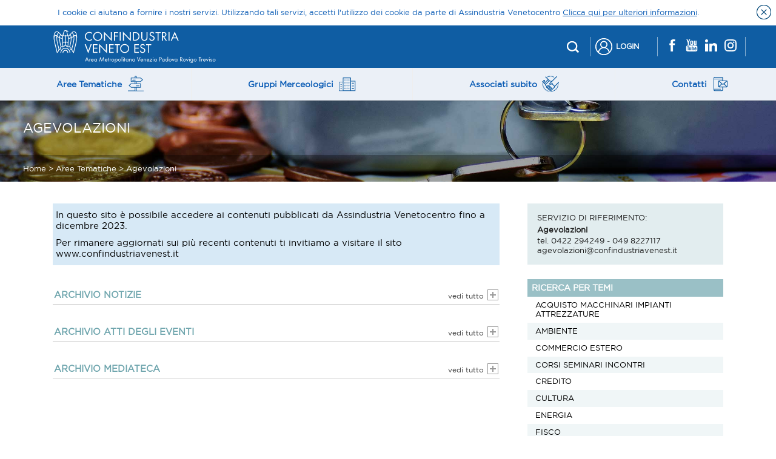

--- FILE ---
content_type: text/html; charset=UTF-8
request_url: https://www.assindustriavenetocentro.it/gate/homema?openform&restricttocategory=Agevolazioni
body_size: 15859
content:
<!DOCTYPE html PUBLIC '-//W3C//DTD XHTML 1.0 Transitional//EN' 'http://www.w3.org/TR/xhtml1/DTD/xhtml1-transitional.dtd'><html>
<head>
<title>Assindustria Venetocentro - Archivio</title><meta http-equiv='content-type' content='text/html; charset=utf-8' /><meta http-equiv='content-language' content='it' /><meta http-equiv='cache-control' content='no-cache' /><meta http-equiv='expires' content='Mon, 22 Jul 2002 11:12:01 GMT' /><meta name='description' content='Assindustria Venetocentro' /><meta name='author' content='NEI - SIAV S.p.A.' /><meta name='robots' content='index, follow' /><meta name='viewport' content='width=device-width, initial-scale=1.0' /><meta name='referrer' content='always' /><link rel='shortcut icon' href='/gate/favicon.ico' /><link rel='stylesheet' type='text/css' href='/gate/fonts.css' media='all' /><link rel='stylesheet' type='text/css' href='/gate/sm-core.css' media='all'><link rel='stylesheet' type='text/css' href='/gate/sm-simple.css' media='all'><link rel='stylesheet' type='text/css' href='/gate/jquery.lightslider.css' media='all'><link rel='stylesheet' type='text/css' href='/gate/base.css' media='all' /><link rel='stylesheet' type='text/css' href='/gate/canali.css' media='all' /><script language='javascript' type='text/javascript' src='/gate/jquery.min.js'></script><script language='javascript' type='text/javascript' src='/gate/jquery.gate.js'></script><script language='javascript' type='text/javascript' src='/gate/jquery.cookie.js'></script><script language='javascript' type='text/javascript' src='/gate/jquery.smartmenus.min.js'></script><script language='javascript' type='text/javascript' src='/gate/jquery.lightslider.min.js'></script><script type="text/javascript">(function(c,l,a,r,i,t,y){c[a]=c[a]||function(){(c[a].q=c[a].q||[]).push(arguments)};t=l.createElement(r);t.async=1;t.src="https://www.clarity.ms/tag/"+i;y=l.getElementsByTagName(r)[0];y.parentNode.insertBefore(t,y);})(window, document, "clarity", "script", "g8x3bju5az");</script><!-- Google tag (gtag.js) --><script async src='https://www.googletagmanager.com/gtag/js?id=G-W5W9Q7N9PQ'></script><script> window.dataLayer = window.dataLayer || []; function gtag(){dataLayer.push(arguments);} gtag('js', new Date()); gtag('config', 'G-W5W9Q7N9PQ');</script><script language='javascript' type='text/javascript' src='/gate/jquery.vticker.js'></script>
<script language="JavaScript" type="text/javascript">
<!-- 
$(document).ready(function() {	var $double = $('.scroller-m li')	$double.each( function() {		var $this = $(this)		$this.find('h1').click( function() {			$double.removeClass('active')			$this.addClass('active')		})	})	$double.first().find('h1').click()		$('a.more').attr('title', 'vedi tutte')})
// -->
</script>

<script language="JavaScript" type="text/javascript">
<!-- 
document._domino_target = "_self";
function _doClick(v, o, t, h) {
  var form = document._HomeMA;
  if (form.onsubmit) {
     var retVal = form.onsubmit();
     if (typeof retVal == "boolean" && retVal == false)
       return false;
  }
  var target = document._domino_target;
  if (o.href != null) {
    if (o.target != null)
       target = o.target;
  } else {
    if (t != null)
      target = t;
  }
  form.target = target;
  form.__Click.value = v;
  if (h != null)
    form.action += h;
  form.submit();
  return false;
}
// -->
</script>

<script language="JavaScript" type="text/javascript">
<!-- 
$(document).ready(function() {	if ($.cookie('profilazione') != '1')		$('#cookie-gate').load(function() { $('#cookies').slideDown(800) }).attr('src', $('#cookie-gate').attr('load'))	$('#do-login').click( function() { 		$('#login-gate').load(function() { $('#login').slideDown(800) }).attr('src', $('#login-gate').attr('load')) 	})	$(".search-ico").click( function() {		$(this).animate({width: 'hide'});		$(".search-field").animate({width: 'show'});	})		$('#main-menu').smartmenus({		mainMenuSubOffsetX: -1,		subMenusSubOffsetX: 10,		subMenusSubOffsetY: 0,		subMenusMinWidth: '25em',		subMenusMaxWidth: '50em'	});		})

// -->
</script>

<script language="JavaScript" type="text/javascript">
<!-- 
$(document).ready(function() {	var $columns = $('#mappa .column')	$columns.css('width', (100/($columns.length))+'%')})

// -->
</script>
</head>
<body text="#000000" bgcolor="#FFFFFF">

<form method="post" action="/confindustria/venetocentro/gate.nsf/homema?OpenForm&amp;Seq=1&amp;RestrictToCategory=Agevolazioni" name="_HomeMA">
<input type="hidden" name="__Click" value="0"><div id="cookies" class="hide">
	<div class="container">
		<iframe id="cookie-gate" src="" load="/gate/cookie?openform" width="100%" height="42" scrolling="no" frameborder="0"></iframe>
	</div>
</div><div id="login" class="hide">
	<div class="container">
		<iframe id="login-gate" src="" load="/gate/login/header?openform" width="100%" height="100" scrolling="no" frameborder="0"></iframe>
	</div>
</div><div id="header" class="section">
<div class="container">
	<div class="line">
		<div class="logo">
			<a href="/">
				<img class="screen" src="/gate/logo-cve_w.svg">
				<img class="print" src="/gate/logo-cve_b.svg">
			</a>
		</div>
		<div class="slogan">
			<p>Assindustria VenetoCentro è il partner di fiducia dell'industria del Veneto, la bussola affidabile per l'impresa che vuole crescere</p>
		</div>
		<div class="menu">
			<ul>
				<li class="search"><ul><li class='search-ico'></li><li class='search-field' style='display:none'><iframe id='isearch' src='/gate/search/header?openform' width='216' height='38' scrolling='no' frameborder='0'></iframe></li></ul></li>
				<li class="login"><ul><li><a id='do-login'>Login</a></li></ul></li>
				<li class="social"><ul><li><a href='https://www.facebook.com/confindustriavenest' target='_blank' title='Facebook'><img src='/confindustria/venetocentro/istituzionale.nsf/($linkacross)/8F4F4E2FA1B19F07C12582DD0032CDB8/$file/facebook.png?openelement'></a></li> <li><a href='https://www.youtube.com/channel/UCkQrsWzYt9iMc9PaXGu_5SQ' target='_blank' title='Youtube'><img src='/confindustria/venetocentro/istituzionale.nsf/($linkacross)/F27CB87F1721FDEDC12582DD0043EAF6/$file/youtube.png?openelement'></a></li> <li><a href='https://www.linkedin.com/company/confindustriavenest' target='_blank' title='Linkedin'><img src='/confindustria/venetocentro/istituzionale.nsf/($linkacross)/596E4894B7680E47C12582DD0044448F/$file/linkedin.png?openelement'></a></li> <li><a href='https://www.instagram.com/confindustriavenest/' target='_blank' title='Instagram'><img src='/confindustria/venetocentro/istituzionale.nsf/($linkacross)/065ED334558DC789C12583D900305D2B/$file/instagram.png?openelement'></a></li></ul></li>
				<li class="language"><ul><li><a href='#'><img src=''></a></li></ul></li>
			</ul>
		</div>
	</div>
	<nav class="main-nav" role="navigation">
		<div class="main-menu">
			<ul id="main-menu" class="sm sm-simple">
				<li><a>Aree Tematiche<img src='/confindustria/venetocentro/istituzionale.nsf/($linkacross)/510FA39ABAEEFB46C12582DD0032CD84/$file/areet.gif?openelement'><br></a><ul class='mega-menu'><li><ul><li><h1>Aree Tematiche</h1><ul><li><a href="/gate/homema?openform&restricttocategory=Agevolazioni" target="_top">Agevolazioni</a></li><li><a href="/gate/homema?openform&restricttocategory=Ambiente" target="_top">Ambiente</a></li><li><a href="/gate/homema?openform&restricttocategory=Appalti pubblici" target="_top">Appalti </a></li><li><a href="/gate/homema?openform&restricttocategory=Comunicazioni associative" target="_top">Comunicazioni associative</a></li><li><a href="/gate/homema?openform&restricttocategory=Credito Finanza Assicurazioni" target="_top">Credito e Finanza </a></li><li><a href="/gate/homema?openform&restricttocategory=Diritto d'impresa" target="_top">Diritto d'impresa</a></li><li><a href="/gate/homema?openform&restricttocategory=Dogane" target="_top">Dogane</a></li><li><a href="/gate/homema?openform&restricttocategory=Edilizia Urbanistica e Territorio" target="_top">Edilizia urbanistica e territorio</a></li><li><a href="/gate/homema?openform&restricttocategory=Education" target="_top">Education</a></li><li><a href="/gate/homema?openform&restricttocategory=Energia" target="_top">Energia</a></li><li><a href="/gate/homema?openform&restricttocategory=Fisco" target="_top">Fisco</a></li><li><a href="/gate/homema?openform&restricttocategory=Formazione" target="_top">Formazione</a></li><li><a href="/gate/homema?openform&restricttocategory=Internazionalizzazione" target="_top">Internazionalizzazione</a></li><li><a href="/gate/homema?openform&restricttocategory=Lavoro e previdenza" target="_top">Lavoro e previdenza</a></li><li><a href="/gate/homema?openform&restricttocategory=Normativa Tecnica e Legislazione di settore" target="_top">Normativa tecnica</a></li><li><a href="/gate/homema?openform&restricttocategory=Ricerca e innovazione" target="_top">Ricerca e innovazione</a></li><li><a href="/gate/homema?openform&restricttocategory=Sanità e servizi alla persona" target="_top">Sanità e servizi alla persona</a></li><li><a href="/gate/homema?openform&restricttocategory=Sicurezza e salute sul lavoro" target="_top">Sicurezza e salute sul lavoro</a></li><li><a href="/gate/homema?openform&restricttocategory=Trasporti e circolazione" target="_top">Trasporti e circolazione</a></li><li><a href="/gate/homema?openform&restricttocategory=Turismo" target="_top">Turismo</a></ul></li></ul></li></ul><li><a href="/gate/istituzionale/documento?openform&id=C53848FEE1FB3544C12582E200500F62" target="_top">Gruppi Merceologici<img src='/confindustria/venetocentro/istituzionale.nsf/($linkacross)/E2B547AEF29F146BC12582DD0032CD83/$file/imprese_.gif?openelement'><br></a></li><li><a href="https://www.confindustriavenest.it/associati-subito" target="_blank">Associati subito<img src='/confindustria/venetocentro/istituzionale.nsf/($linkacross)/4C7D7B194694A4BEC12582DD0032CD87/$file/associati_.gif?openelement'><br></a></li><li><a>Contatti<img src='/confindustria/venetocentro/istituzionale.nsf/($linkacross)/5253C993C7E6A372C12582DD0032CD9C/$file/contacts.gif?openelement'><br></a><ul class='mega-menu'><li><ul><li><h1>Contatti</h1><ul><li><a href="https://www.confindustriavenest.it/contatti/dove-siamo" target="_blank">Dove siamo</a></li><li><a href="/confindustria/venetocentro/istituzionale.nsf/($linkacross)/f2100dffc83ce4d3c1258316003181cd?opendocument&restricttocategory=Home page" target="_top">Policy sulla privacy</a></li><li><a href="/confindustria/venetocentro/istituzionale.nsf/($linkacross)/de4c1de4d223053bc12583160030b56c?opendocument&restricttocategory=Home page" target="_top">Utilizzo dei cookies</a></ul></li></ul></li></ul>
			</ul>
		</div>
	</nav>
</div>
</div><!--#header-->
<div id="slidetop" class="section light" style="background-image:url('/gate/canale/agevolazioni.jpg')">
<div class="container">
	<div class="channel">Agevolazioni</div>
	<div class="path"><a href='/'>Home</a> > Aree Tematiche > Agevolazioni</div>
</div>
</div><!--#slidetop-->
<div id="wrapper" class="section agevolazioni">
<div class="container">	<ul class="columns">
		<lI>
			<div style="padding: 10px 5px 10px 5px; background-color: #d7e9f6;margin-bottom:40px;font-size: 15px;">
<p style="padding-bottom:10px;">In questo sito è possibile accedere ai contenuti pubblicati da Assindustria Venetocentro fino a dicembre 2023.</p>
<p>Per rimanere aggiornati sui più recenti contenuti ti invitiamo a visitare il sito <a href="https://www.confindustriavenest.it">www.confindustriavenest.it</a></p>
			</div>
			<div id="atti" class="section">
				<h1 class="underline">Archivio Notizie<a class="more" href="/gate/news/elenco?openform&view=gate_datapubblicazione&restricttocategory=Agevolazioni&login"><img src="/gate/pixel.gif"></a></h1>
			</div>
			<div id="atti" class="section">
				<h1 class="underline">Archivio Atti degli eventi<a class="more" href="/gate/mediateca/elenco?openform&view=gate_datapubblicazione&restricttocategory=Agevolazioni\Atti degli eventi&login"><img src="/gate/pixel.gif"></a></h1>
			</div>
			<div id="mediateca" class="section">
				<h1 class="underline">Archivio Mediateca<a class="more" href="/gate/mediateca/elenco?openform&view=gate_mediateca&restricttocategory=Agevolazioni\Mediateca&login"><img src="/gate/pixel.gif"></a></h1>
			</div>
		</li>
		<li>
			<div id="servizio" class="section">
				<ul><li class='descrizione'>Agevolazioni</li> <li class='telefono'>0422 294249 - 049 8227117</li> <li class='mail'><a href='mailto:agevolazioni@confindustriavenest.it'>agevolazioni@confindustriavenest.it</a></li></ul>
			</div>
			<div id="canale" class="section">
				<h1>Ricerca per temi</h1>
				<ul class="elenco">
					<li><a href="/gate/news/elenco/argomento?openform&view=gate_argomento&restricttocategory=Agevolazioni\Acquisto macchinari impianti attrezzature">Acquisto macchinari impianti attrezzature</a></li> <li><a href="/gate/news/elenco/argomento?openform&view=gate_argomento&restricttocategory=Agevolazioni\Ambiente">Ambiente</a></li> <li><a href="/gate/news/elenco/argomento?openform&view=gate_argomento&restricttocategory=Agevolazioni\Commercio estero">Commercio estero</a></li> <li><a href="/gate/news/elenco/argomento?openform&view=gate_argomento&restricttocategory=Agevolazioni\Corsi Seminari Incontri">Corsi Seminari Incontri</a></li> <li><a href="/gate/news/elenco/argomento?openform&view=gate_argomento&restricttocategory=Agevolazioni\Credito">Credito</a></li> <li><a href="/gate/news/elenco/argomento?openform&view=gate_argomento&restricttocategory=Agevolazioni\Cultura">Cultura</a></li> <li><a href="/gate/news/elenco/argomento?openform&view=gate_argomento&restricttocategory=Agevolazioni\Energia">Energia</a></li> <li><a href="/gate/news/elenco/argomento?openform&view=gate_argomento&restricttocategory=Agevolazioni\Fisco">Fisco</a></li> <li><a href="/gate/news/elenco/argomento?openform&view=gate_argomento&restricttocategory=Agevolazioni\Formazione scuola orientamento">Formazione scuola orientamento</a></li> <li><a href="/gate/news/elenco/argomento?openform&view=gate_argomento&restricttocategory=Agevolazioni\Imprenditoria Femminile">Imprenditoria Femminile</a></li> <li><a href="/gate/news/elenco/argomento?openform&view=gate_argomento&restricttocategory=Agevolazioni\Imprenditoria Giovanile">Imprenditoria Giovanile</a></li> <li><a href="/gate/news/elenco/argomento?openform&view=gate_argomento&restricttocategory=Agevolazioni\Lavoro e previdenza">Lavoro e previdenza</a></li> <li><a href="/gate/news/elenco/argomento?openform&view=gate_argomento&restricttocategory=Agevolazioni\Programmazione negoziata">Programmazione negoziata</a></li> <li><a href="/gate/news/elenco/argomento?openform&view=gate_argomento&restricttocategory=Agevolazioni\Qualità">Qualità</a></li> <li><a href="/gate/news/elenco/argomento?openform&view=gate_argomento&restricttocategory=Agevolazioni\Ricerca e innovazione">Ricerca e innovazione</a></li> <li><a href="/gate/news/elenco/argomento?openform&view=gate_argomento&restricttocategory=Agevolazioni\Turismo">Turismo</a></li> <li><a href="/gate/news/elenco/argomento?openform&view=gate_argomento&restricttocategory=Agevolazioni\Varie">Varie</a></li> <li><a href="/gate/news/elenco/argomento?openform&view=gate_argomento&restricttocategory=Agevolazioni\Welfare">Welfare</a></li>
				</ul>
			</div>
			<div id="ricerca" class="section">
				<h1>Ricerca contenuto</h1>
				<iframe class="iframe homema" src="/gate/search/homema?openform&amp;restricttocategory=Agevolazioni" scrolling="no" frameborder="0"></iframe>
			</div>
		</li>
	</ul></div>
</div><!--#wrapper-->
<div id="copyright" class="section">
<div class="container" style="height:130px;";>
	<a href="" target="_blank"></a>Copyright © Confindustria Veneto Est - c.f. 92293280282 - mail <a href="mailto:info@confindustriavenest.it">info@confindustriavenest.it</a> </a>
</div>
</div><!--#copyright-->
  <!--hide notes generated submit button/--></form>
</body>
</html>


--- FILE ---
content_type: text/html; charset=UTF-8
request_url: https://www.assindustriavenetocentro.it/gate/search/header?openform
body_size: 3587
content:
<!DOCTYPE html PUBLIC '-//W3C//DTD XHTML 1.0 Transitional//EN' 'http://www.w3.org/TR/xhtml1/DTD/xhtml1-transitional.dtd'><html>
<head>
<base target='_parent'><meta http-equiv='content-type' content='text/html; charset=utf-8' /><meta http-equiv='content-language' content='it' /><meta http-equiv='cache-control' content='no-cache' /><meta http-equiv='expires' content='Mon, 22 Jul 2002 11:12:01 GMT' /><meta name='description' content='Assindustria Venetocentro' /><meta name='author' content='NEI - SIAV S.p.A.' /><meta name='robots' content='index, follow' /><meta name='viewport' content='width=device-width, initial-scale=1.0' /><meta name='referrer' content='always' /><link rel='shortcut icon' href='/gate/favicon.ico' /><link rel='stylesheet' type='text/css' href='/gate/fonts.css' media='all' /><link rel='stylesheet' type='text/css' href='/gate/sm-core.css' media='all'><link rel='stylesheet' type='text/css' href='/gate/sm-simple.css' media='all'><link rel='stylesheet' type='text/css' href='/gate/jquery.lightslider.css' media='all'><link rel='stylesheet' type='text/css' href='/gate/base.css' media='all' /><link rel='stylesheet' type='text/css' href='/gate/canali.css' media='all' /><script language='javascript' type='text/javascript' src='/gate/jquery.min.js'></script><script language='javascript' type='text/javascript' src='/gate/jquery.gate.js'></script><script language='javascript' type='text/javascript' src='/gate/jquery.cookie.js'></script><script language='javascript' type='text/javascript' src='/gate/jquery.smartmenus.min.js'></script><script language='javascript' type='text/javascript' src='/gate/jquery.lightslider.min.js'></script><script type="text/javascript">(function(c,l,a,r,i,t,y){c[a]=c[a]||function(){(c[a].q=c[a].q||[]).push(arguments)};t=l.createElement(r);t.async=1;t.src="https://www.clarity.ms/tag/"+i;y=l.getElementsByTagName(r)[0];y.parentNode.insertBefore(t,y);})(window, document, "clarity", "script", "g8x3bju5az");</script><!-- Google tag (gtag.js) --><script async src='https://www.googletagmanager.com/gtag/js?id=G-W5W9Q7N9PQ'></script><script> window.dataLayer = window.dataLayer || []; function gtag(){dataLayer.push(arguments);} gtag('js', new Date()); gtag('config', 'G-W5W9Q7N9PQ');</script>
<script language="JavaScript" type="text/javascript">
<!-- 
function validate(){	document.forms[0].submit()}$(document).ready(function() {	$("#search").keypress(function(event) {		if ( event.which == 13 )     		validate()    	});})
// -->
</script>

<script language="JavaScript" type="text/javascript">
<!-- 
document._domino_target = "_self";
function _doClick(v, o, t, h) {
  var form = document._DominoForm;
  if (form.onsubmit) {
     var retVal = form.onsubmit();
     if (typeof retVal == "boolean" && retVal == false)
       return false;
  }
  var target = document._domino_target;
  if (o.href != null) {
    if (o.target != null)
       target = o.target;
  } else {
    if (t != null)
      target = t;
  }
  form.target = target;
  form.__Click.value = v;
  if (h != null)
    form.action += h;
  form.submit();
  return false;
}
// -->
</script>
</head>
<body text="#000000" bgcolor="white">

<form method="post" action="/confindustria/venetocentro/gate.nsf/search/header?OpenForm&amp;Seq=1" name="_DominoForm">
<input type="hidden" name="__Click" value="0"><style>
	body { background-color:transparent }
</style>
 <div id="search">
  <div class="content">
	
<input name="Testo" value="" class="header" type="text" placeholder="Ricerca per parola chiave"><img src='/gate/cerca.gif' class="cerca" onclick="validate()">
  </div>
 </div>
  <!--hide notes generated submit button/--></form>
</body>
</html>


--- FILE ---
content_type: text/html; charset=UTF-8
request_url: https://www.assindustriavenetocentro.it/gate/search/homema?openform&restricttocategory=Agevolazioni
body_size: 5703
content:
<!DOCTYPE html PUBLIC '-//W3C//DTD XHTML 1.0 Transitional//EN' 'http://www.w3.org/TR/xhtml1/DTD/xhtml1-transitional.dtd'><html>
<head>
<title>Assindustria Venetocentro - Archivio</title><base target='_parent'><meta http-equiv='content-type' content='text/html; charset=utf-8' /><meta http-equiv='content-language' content='it' /><meta http-equiv='cache-control' content='no-cache' /><meta http-equiv='expires' content='Mon, 22 Jul 2002 11:12:01 GMT' /><meta name='description' content='Assindustria Venetocentro' /><meta name='author' content='NEI - SIAV S.p.A.' /><meta name='robots' content='index, follow' /><meta name='viewport' content='width=device-width, initial-scale=1.0' /><meta name='referrer' content='always' /><link rel='shortcut icon' href='/gate/favicon.ico' /><link rel='stylesheet' type='text/css' href='/gate/fonts.css' media='all' /><link rel='stylesheet' type='text/css' href='/gate/sm-core.css' media='all'><link rel='stylesheet' type='text/css' href='/gate/sm-simple.css' media='all'><link rel='stylesheet' type='text/css' href='/gate/jquery.lightslider.css' media='all'><link rel='stylesheet' type='text/css' href='/gate/base.css' media='all' /><link rel='stylesheet' type='text/css' href='/gate/canali.css' media='all' /><script language='javascript' type='text/javascript' src='/gate/jquery.min.js'></script><script language='javascript' type='text/javascript' src='/gate/jquery.gate.js'></script><script language='javascript' type='text/javascript' src='/gate/jquery.cookie.js'></script><script language='javascript' type='text/javascript' src='/gate/jquery.smartmenus.min.js'></script><script language='javascript' type='text/javascript' src='/gate/jquery.lightslider.min.js'></script><script type="text/javascript">(function(c,l,a,r,i,t,y){c[a]=c[a]||function(){(c[a].q=c[a].q||[]).push(arguments)};t=l.createElement(r);t.async=1;t.src="https://www.clarity.ms/tag/"+i;y=l.getElementsByTagName(r)[0];y.parentNode.insertBefore(t,y);})(window, document, "clarity", "script", "g8x3bju5az");</script><!-- Google tag (gtag.js) --><script async src='https://www.googletagmanager.com/gtag/js?id=G-W5W9Q7N9PQ'></script><script> window.dataLayer = window.dataLayer || []; function gtag(){dataLayer.push(arguments);} gtag('js', new Date()); gtag('config', 'G-W5W9Q7N9PQ');</script>
<script language="JavaScript" type="text/javascript">
<!-- 
function validate(){	document.forms[0].submit()}$(document).ready(function() {	$("#search").keypress(function(event) {		if ( event.which == 13 )     		validate()    	});})
// -->
</script>

<script language="JavaScript" type="text/javascript">
<!-- 
document._domino_target = "_self";
function _doClick(v, o, t, h) {
  var form = document._DominoForm;
  if (form.onsubmit) {
     var retVal = form.onsubmit();
     if (typeof retVal == "boolean" && retVal == false)
       return false;
  }
  var target = document._domino_target;
  if (o.href != null) {
    if (o.target != null)
       target = o.target;
  } else {
    if (t != null)
      target = t;
  }
  form.target = target;
  form.__Click.value = v;
  if (h != null)
    form.action += h;
  form.submit();
  return false;
}
// -->
</script>
</head>
<body text="#000000" bgcolor="#FFFFFF" onload="parent.document.getElementById('if_ricerca').style.visibility = 'visible';">

<form method="post" action="/confindustria/venetocentro/gate.nsf/search/homema?OpenForm&amp;Seq=1&amp;RestrictToCategory=Agevolazioni" name="_DominoForm">
<input type="hidden" name="__Click" value="0"><style>
	body { background-color:transparent }
</style>
<div id="search">
	<div class="content">
		
<input name="Testo" value="" placeholder="inserisci parola chiave">
		
<input name="%%Surrogate_Area" type="hidden" value="1">
<select name="Area" style="width:100%">
<option value="All">area tematica
<option value="agevolazioni" selected>Agevolazioni
<option value="ambiente">Ambiente
<option value="appalti pubblici">Appalti pubblici
<option value="comunicazioni associative">Comunicazioni associative
<option value="credito finanza assicurazioni">Credito Finanza Assicurazioni
<option value="diritto d'impresa">Diritto d'impresa
<option value="dogane">Dogane
<option value="edilizia urbanistica e territorio">Edilizia Urbanistica e Territorio
<option value="education">Education
<option value="energia">Energia
<option value="fisco">Fisco
<option value="formazione">Formazione
<option value="gruppo giovani imprenditori">Gruppo Giovani Imprenditori
<option value="internazionalizzazione">Internazionalizzazione
<option value="lavoro e previdenza">Lavoro e Previdenza
<option value="normativa tecnica e legislazione di settore">Normativa Tecnica e Legislazione di settore
<option value="ricerca e innovazione">Ricerca e Innovazione
<option value="sala stampa">Sala Stampa
<option value="sanità e servizi alla persona">Sanità e servizi alla persona
<option value="servizi innovativi e tecnologici">Servizi Innovativi e Tecnologici
<option value="sicurezza e salute sul lavoro">Sicurezza e salute sul lavoro
<option value="trasporti e circolazione">Trasporti e Circolazione
<option value="turismo">Turismo</select>

		
<input name="%%Surrogate_Tipologia" type="hidden" value="1">
<select name="Tipologia">
<option value="All" selected>tipo di contenuto
<option value="Notiziario">notiziario tecnico
<option value="Guide">guide pratiche
<option value="Schede">schede informative
<option value="Istituzionale">pagine istituzionali
<option value="Rassegna">rassegna stampa
<option value="Comunicati">comunicati stampa
<option value="Mediateca">mediateca</select>

		
<input name="Codice" value="" placeholder="codice notizia">
		<p class="go" onclick="validate()">cerca<img src="/gate/canale/cerca.gif"></p>
	</div>
</div>
<!--hide notes generated submit button/--></form>
</body>
</html>


--- FILE ---
content_type: text/html; charset=UTF-8
request_url: https://www.assindustriavenetocentro.it/gate/cookie?openform
body_size: 3604
content:
<!DOCTYPE html PUBLIC '-//W3C//DTD XHTML 1.0 Transitional//EN' 'http://www.w3.org/TR/xhtml1/DTD/xhtml1-transitional.dtd'><html>
<head>
<meta http-equiv='content-type' content='text/html; charset=utf-8' /><meta http-equiv='content-language' content='it' /><meta http-equiv='cache-control' content='no-cache' /><meta http-equiv='expires' content='Mon, 22 Jul 2002 11:12:01 GMT' /><meta name='description' content='Assindustria Venetocentro' /><meta name='author' content='NEI - SIAV S.p.A.' /><meta name='robots' content='index, follow' /><meta name='viewport' content='width=device-width, initial-scale=1.0' /><meta name='referrer' content='always' /><link rel='shortcut icon' href='/gate/favicon.ico' /><link rel='stylesheet' type='text/css' href='/gate/fonts.css' media='all' /><link rel='stylesheet' type='text/css' href='/gate/sm-core.css' media='all'><link rel='stylesheet' type='text/css' href='/gate/sm-simple.css' media='all'><link rel='stylesheet' type='text/css' href='/gate/jquery.lightslider.css' media='all'><link rel='stylesheet' type='text/css' href='/gate/base.css' media='all' /><link rel='stylesheet' type='text/css' href='/gate/canali.css' media='all' /><script language='javascript' type='text/javascript' src='/gate/jquery.min.js'></script><script language='javascript' type='text/javascript' src='/gate/jquery.gate.js'></script><script language='javascript' type='text/javascript' src='/gate/jquery.cookie.js'></script><script language='javascript' type='text/javascript' src='/gate/jquery.smartmenus.min.js'></script><script language='javascript' type='text/javascript' src='/gate/jquery.lightslider.min.js'></script><script type="text/javascript">(function(c,l,a,r,i,t,y){c[a]=c[a]||function(){(c[a].q=c[a].q||[]).push(arguments)};t=l.createElement(r);t.async=1;t.src="https://www.clarity.ms/tag/"+i;y=l.getElementsByTagName(r)[0];y.parentNode.insertBefore(t,y);})(window, document, "clarity", "script", "g8x3bju5az");</script><!-- Google tag (gtag.js) --><script async src='https://www.googletagmanager.com/gtag/js?id=G-W5W9Q7N9PQ'></script><script> window.dataLayer = window.dataLayer || []; function gtag(){dataLayer.push(arguments);} gtag('js', new Date()); gtag('config', 'G-W5W9Q7N9PQ');</script>
<script language="JavaScript" type="text/javascript">
<!-- 
$(document).ready(function() {	$('.close').click( function() { 		$.cookie('profilazione', '1', { expires: 365, path: '/' })		$('#cookies', window.parent.document).slideUp(800)	});	})
// -->
</script>

<script language="JavaScript" type="text/javascript">
<!-- 
document._domino_target = "_self";
function _doClick(v, o, t, h) {
  var form = document._Cookie;
  if (form.onsubmit) {
     var retVal = form.onsubmit();
     if (typeof retVal == "boolean" && retVal == false)
       return false;
  }
  var target = document._domino_target;
  if (o.href != null) {
    if (o.target != null)
       target = o.target;
  } else {
    if (t != null)
      target = t;
  }
  form.target = target;
  form.__Click.value = v;
  if (h != null)
    form.action += h;
  form.submit();
  return false;
}
// -->
</script>
</head>
<body text="#000000" bgcolor="white">

<form method="post" action="/confindustria/venetocentro/gate.nsf/cookie?OpenForm&amp;Seq=1" name="_Cookie">
<input type="hidden" name="__Click" value="0"><div id="hcookies">
	<div class="content">
		I cookie ci aiutano a fornire i nostri servizi. Utilizzando tali servizi, accetti l'utilizzo dei cookie da parte di Assindustria Venetocentro <a href='/gate/istituzionale/documento?openform&id=DE4C1DE4D223053BC12583160030B56C' target='_top'>Clicca qui per ulteriori informazioni</a>.		<div class="close"></div>
	</div>
 </div></form>
</body>
</html>


--- FILE ---
content_type: text/css
request_url: https://www.assindustriavenetocentro.it/gate/fonts.css
body_size: 1885
content:
@charset "utf-8";

@import url('//fonts.googleapis.com/css?family=Raleway:300,400,500,600,700,800');

@font-face {
    font-family: 'gotham_htfbook';
    src: url('/confindustria/venetocentro/gate.nsf/fonts/gotham-book-webfont.eot');
    src: url('/confindustria/venetocentro/gate.nsf/fonts/gotham-book-webfont.eot?#iefix') format('embedded-opentype'),
         url('/confindustria/venetocentro/gate.nsf/fonts/gotham-book-webfont.woff') format('woff'),
         url('/confindustria/venetocentro/gate.nsf/fonts/gotham-book-webfont.ttf') format('truetype'),
         url('/confindustria/venetocentro/gate.nsf/fonts/gotham-book-webfont.svg#gotham_bookregular') format('svg');
    font-weight: normal;
    font-style: normal;
}

@font-face {
    font-family: 'gotham_htflight';
    src: url('/confindustria/venetocentro/gate.nsf/fonts/gotham-light-webfont.eot');
    src: url('/confindustria/venetocentro/gate.nsf/fonts/gotham-light-webfont.eot?#iefix') format('embedded-opentype'),
         url('/confindustria/venetocentro/gate.nsf/fonts/gotham-light-webfont.woff') format('woff'),
         url('/confindustria/venetocentro/gate.nsf/fonts/gotham-light-webfont.ttf') format('truetype'),
         url('/confindustria/venetocentro/gate.nsf/fonts/gotham-light-webfont.svg#gotham_htflight') format('svg');
    font-weight: normal;
    font-style: normal;
}

@font-face {
    font-family: 'gotham_htfmedium';
    src: url('/confindustria/venetocentro/gate.nsf/fonts/gotham-medium-webfont.eot');
    src: url('/confindustria/venetocentro/gate.nsf/fonts/gotham-medium-webfont.eot?#iefix') format('embedded-opentype'),
         url('/confindustria/venetocentro/gate.nsf/fonts/gotham-medium-webfont.woff') format('woff'),
         url('/confindustria/venetocentro/gate.nsf/fonts/gotham-medium-webfont.ttf') format('truetype'),
         url('/confindustria/venetocentro/gate.nsf/fonts/gotham-medium-webfont.svg#gotham_htfmedium') format('svg');
    font-weight: normal;
    font-style: normal;
}


--- FILE ---
content_type: text/css; charset=UTF-8
request_url: https://www.assindustriavenetocentro.it/gate/base.css
body_size: 58802
content:
/* CSS Reset v2.0 | 20110126 - License: none (public domain) - http://meyerweb.com/eric/tools/css/reset */
html, body, div, span, applet, object, iframe, h1, h2, h3, h4, h5, h6, p, blockquote, pre, a, abbr, acronym, address, big, cite, code, del, dfn, em, img, ins, kbd, q, s, samp, small, strike, strong, sub, sup, tt, var, b, u, i, center, dl, dt, dd, ol, ul, li, fieldset, form, label, legend, table, caption, tbody, tfoot, thead, tr, th, td, article, aside, canvas, details, embed, figure, figcaption, footer, header, hgroup, menu, nav, output, ruby, section, summary, time, mark, audio, video { border:0; margin:0; padding:0; vertical-align:top }
article, aside, details, figcaption, figure, footer, header, hgroup, menu, nav, section { display:block }
body { font-family:'gotham_htfbook'; font-size:13px; line-height:1.2 }
ol, ul { list-style:none }
blockquote, q { quotes:none }
blockquote:before, blockquote:after, q:before, q:after { content:''; content: none }
table { border-collapse:collapse; border-spacing:0 }
a { color:#000; text-decoration:none; cursor:pointer; cursor:hand; vertical-align:baseline }
input, select, textarea { font:normal 100% 'gotham_htfbook'; font-weight:400; line-height: 130%; border:1px solid #c8cccf; padding:5px; color:#595959; background-color:#fff; webkit-border-radius: 4px; -moz-border-radius: 4px; border-radius: 4px }
input:disabled { background-color: #c8cccf }
/* End CSS Reset */

.hide { display:none }
#dataLoader { display:none }

#hcookies { position:relative; width:100%; margin:0 auto }
#hcookies .content { line-height:40px; height:40px; padding:0 40px 0 8px; text-align:center; color:#0b5cb5; font-size:13px; font-weight:500 }
#hcookies .content a { color:#0b5cb5; text-decoration:underline }
#hcookies .content .close { width:24px; height:24px; position:absolute; background: transparent url('/gate/close.gif') top left no-repeat; top:8px; right:8px; cursor:pointer; cursor:hand }

#search	input { width:96.2%; margin-bottom:8px }
#search	input.header { width:78%; margin:0 8px 0 0 }
#search	img.cerca { margin-top:4px }
#search select { width:100%; margin-bottom:8px }
#search .go { width:99%; text-align:center; text-transform:uppercase; font-size:12px; line-height:26px; height:24px; color:#595959; background-color:#f6f6f6; border:1px solid #c8cccf; webkit-border-radius: 4px; -moz-border-radius: 4px; border-radius: 4px; cursor:pointer; cursor:hand }
#search .go img { margin:4px }

#hlogin { position:relative; width:100%; margin:0 auto } 
#hlogin input { webkit-border-radius:0; -moz-border-radius:0; border-radius:0 }
#hlogin .content { background-color:#0f5da3; width:100%; height:98px; color:#fff; position:relative; border-bottom:2px solid #fff }
#hlogin .content .associati { float:left; margin:18px 0 28px 60px }
#hlogin .content .associati input[type=button] { margin:8px 8px 0 0; padding:0 48px 0 8px; height:36px; color:#fff; background:transparent url() center right 8px no-repeat; text-transform:uppercase; cursor:pointer; cursor:hand }
#hlogin .content .associati input[type=button].bt_associati { background-image:url(/gate/ico-associati.gif) }
#hlogin .content .associati input[type=button].bt_richiedi { background-image:url(/gate/ico-associati.gif) }
#hlogin .content .login { float:right; margin:36px 60px 28px 0; position:relative; min-width:290px }
#hlogin .content .login a { color:#fff }
#hlogin .content .login p { line-height:124% }
#hlogin .content .login p.reason { position:absolute; top:-22px; left:78px; font-size:92% }
#hlogin .content .login input[type=text],
#hlogin .content .login input[type=password] { width:176px; margin:0 4px; height:24px }
#hlogin .content .login input[type=button] { width:28px; height:24px; background:transparent url(/gate/login.gif) center right no-repeat; border:0px; cursor:pointer; cursor:hand }
#hlogin .content .login ul { margin-top:4px }
#hlogin .content .login ul li:before { content:">"; margin:0 4px 0 -12px; padding-left:12px; float:left  }
#hlogin .content .login.azienda { margin-top:8px }
#hlogin .content .login.persona { margin-top:8px }
#hlogin .content .login.altro { margin-top:24px }

#hlogin .content .close { position:absolute; top:8px; right:8px; width:24px; height:24px; background:transparent url(/gate/close-login.gif) top right no-repeat; cursor:pointer; cursor:hand }
#hlogin .content:after { content:""; display:table; clear:both }

.attach img { width:32px !important; height:32px !important; margin: -6px 0 -6px -36px; position:absolute }
.attach img.doc, .attach img.docx { background:transparent url('/gate/icons/doc.jpg') no-repeat center center }
.attach img.xls, .attach img.xlsx { background:transparent url('/gate/icons/xls.jpg') no-repeat center center }
.attach img.ppt, .attach img.pptx { background:transparent url('/gate/icons/ppt.jpg') no-repeat center center }
.attach img.pdf { background:transparent url('/gate/icons/pdf.jpg') no-repeat center center }
.attach img.jpg, .attach img.jpeg, .attach img.gif, .attach img.png { background:transparent url('/gate/icons/jpg.jpg') no-repeat center center }
.attach img.zip, .attach img.rar { background:transparent url('/gate/icons/zip.jpg') no-repeat center center }

.vista.loading { min-height:100px; background: transparent url('/gate/loading.gif') no-repeat center center }

/******************* SCREEN ********************/
	
@media screen, print {

.section::after { content:""; display:table; clear:both }
.container::after { content:""; display:table; clear:both }

#header { width:100%; background-color:transparent; height:auto }
#header .line { width:100%; background-color:#0f5da3; color:#fff; overflow:hidden }
#header .line a { color:#fff }
#header .line .logo { float:left; width:300px; padding:8px 24px 8px 60px; position:relative; height:54px }
#header .line .logo img { max-height:54px; width:auto; position:absolute }
#header .line .logo img.print { display:none }
#header .line .slogan { display:none; float:left; width:34%; font-size:12px; line-height:14px; color:#fff; text-align:left }
#header .line .slogan p { display: table-cell; height: 70px; vertical-align: middle }
#header .line .menu { float:right; padding:0 2%; text-align:right; margin:19px 0 }
#header .line .menu ul li { float:left; padding:0 8px; border-right:1px solid rgba(255,255,255,0.5) }
#header .line .menu ul li.login { width:94px; text-transform:uppercase }
#header .line .menu ul li.login:before { content:""; margin-right:2px; padding:16px 14px; float:left; background:transparent url(/gate/accedi.gif) no-repeat center center}
#header .line .menu ul li:last-child { border-right:0 }
#header .line .menu ul li ul li { font-size:12px; font-weight:600; height:32px; line-height:32px; background:transparent; color:#fff; padding:0 4px; border:0 }
#header .line .menu ul li.search li.search-ico { width:32px; background: transparent url('/gate/cerca.gif') center center no-repeat; cursor:pointer; cursor:hand } 
#header .line .menu ul li.search li.search-field { padding:2px; height:28px }
#header .line .menu ul li.social img { width:20px; height:20px; margin:4px 2px }

#main-menu .mega-menu li { overflow:auto; border:0; width:100% }
#main-menu .mega-menu ul { position:static; display:block; margin:0; border:0; padding:0; width:auto; background:transparent; -moz-box-shadow:none; -webkit-box-shadow:none; box-shadow:none }
#main-menu .mega-menu a { border:0; padding:0; background:transparent; color:inherit }
#main-menu .mega-menu ul { padding:24px 0; background-color: #f2f5f7; color:#0b5cb5 }
#main-menu .mega-menu ul li { padding:0 12px; width:auto }
#main-menu .mega-menu ul li:first-child { border:0 }
#main-menu .mega-menu ul li a { color:#0b5cb5; padding:6px 8px; line-height:120% }
#main-menu .mega-menu ul li a:hover { color:#07a3d3 }
#main-menu .mega-menu ul li h1 { font-size:104%; padding:8px; width:7.5em; text-align:right; position:absolute }
#main-menu .mega-menu ul li ul { border-left:1px solid #a3b9c6; margin:3px 0 3px 8.5em; padding:0; min-height:4em }
#main-menu .mega-menu ul:after { content:""; display:table; clear:both }

#slideshow { background-color:rgba(72,115,158) }
#slideshow .container { position:relative;margin:0 auto;top:0px;left:0px; width:1200px; height:400px; overflow:hidden; visibility:hidden }
#slideshow .container div[data-u="slides"] { cursor:auto; position:relative; top:0px; left:0px; width:1200px; height:400px; overflow:hidden }
#slideshow .container div[data-p="slide"] { /* background-color:rgba(0,0,0,0.3) */ }
#slideshow .container div[data-p="slide"] .payoff { position:absolute; font-size:14px; line-height:18px; font-weight:400; color:#fff; max-width:40% !important; top:15%; left:8%; padding:16px 24px; text-align:left; background-color:rgba(0,0,0,0.5) }
#slideshow .container div[data-p="slide"] .payoff a { color:#fff }
#slideshow .container div[data-p="slide"] .payoff h1 { font-size:18px; line-height:22px; font-weight:600; margin-bottom:8px }
#slideshow .container div[data-p="slide"] .payoff .button { font-size:10px; padding: 4px 10px; margin: 32px 8px 0 0; background-color: rgba(15,92,163,0.5); color: #fff; border: 1px solid rgba(255,255,255,0.5); display:table }

#flashnews { background-color:#ebf0f7 }
#flashnews .container { height:4vw; position:relative }
#flashnews .container h1 { padding:0 2vw; text-align:right; height:4vw; line-height:4vw; font-size:1.8vw; background-color:#0f5da3; color:#fff; position:absolute; }
#flashnews .container .marquee { width:73vw; margin-left:23.5vw; overflow:hidden; position:absolute }
#flashnews .container .marquee ul li { float:left; padding:0 2vw 0 0; height:4vw; line-height:4vw; font-size:1.4vw; color:#0d4a75 }
	
.jssorb17 { position:absolute; bottom:12px; right:12px }
.jssorb17 div, .jssorb17 div:hover, .jssorb17 .av {position: absolute; width: 16px; height: 16px; background: url(/gate/slide/b17.gif) no-repeat; overflow: hidden; cursor: pointer }
.jssorb17 div { background-position: -7px -7px; }
.jssorb17 div:hover, .jssorb17 .av:hover { background-position: -37px -7px; }
.jssorb17 .av { background-position: -67px -7px; }
.jssorb17 .dn, .jssorb17 .dn:hover { background-position: -97px -7px; }

.jssora19l, .jssora19r { display: block; position: absolute; width: 50px; height: 50px; cursor: pointer; background: url(/gate/slide/a19.gif) no-repeat; overflow: hidden }
.jssora19l { background-position: -5px -35px; left:8px }
.jssora19r { background-position: -65px -35px; right:8px }
.jssora19l:hover { background-position: -125px -35px; }
.jssora19r:hover { background-position: -185px -35px; }
.jssora19l.jssora19ldn { background-position: -245px -35px; }
.jssora19r.jssora19rdn { background-position: -305px -35px; }

#newsnei { background-color:#dfe8f1 }
#newsnei .container { max-width:1240px; height:auto; padding:40px 30px; margin:0 auto }

#newsnei .container ul li.agenda { float:left; background-color: #fff; margin:0 2%; height: 400px; width: 46%; position:relative }
#newsnei .container ul li.agenda .scroller-m { width:88%; padding:8px 6% 12px 6%; position:relative }
#newsnei .container ul li.agenda .scroller-m h1 { font-size:16px; font-weight:600; text-transform:uppercase; padding:16px 0 8px 0; margin:0 0.5%; position:relative; width:49%; float:left; border-bottom:4px solid #cfdae9; color:#cfdae9; cursor:pointer }
#newsnei .container ul li.agenda .scroller-m li.active h1 { color:#0f5da3; border-color:#3e79b4; cursor:default }
#newsnei .container ul li.agenda .scroller-m li.active .scroller-c { display:block }
#newsnei .container ul li.agenda .scroller-c { position:absolute; top:60px; width:88%; display:none }
#newsnei .container ul li.agenda .scroller-c ul li div { padding:10px 0 10px 56px; margin:0; min-height:50px; position:relative; font-size:13px; font-weight:500; line-height:15px; overflow:hidden }
#newsnei .container ul li.agenda .scroller-c ul li div p.date { height:32px; text-align:center; padding:4px 2px; width:36px; position:absolute; left:0; top:9px; background-color:rgba(0,0,0,0.8); color:#fff; overflow:hidden  }
#newsnei .container ul li.agenda .scroller-c ul li div p.date span { display:block }
#newsnei .container ul li.agenda .scroller-c ul li div p.date span.dd { font-size:17px; font-weight:600; line-height:16px; margin-top:2px }
#newsnei .container ul li.agenda .scroller-c ul li div p.date span.mm { font-size:11px; font-weight:500; line-height:12px }
#newsnei .container ul li.agenda .scroller-c ul li div p.date span.yy { display:none }
#newsnei .container ul li.agenda .scroller-c ul li div p.title { color:#0d4a7c; font-size:14px; font-weight:600; margin-bottom:2px }
#newsnei .container ul li.agenda .scroller-c ul li div p.channel { color:#999; font-size:12px  }
#newsnei .container ul li.agenda .scroller-c ul li div p.channel:before { content:"Area:"; margin-right:4px }
#newsnei .container ul li.agenda .scroller-c .other { border-top:2px solid #728fbb; margin-top:12px; padding-top:12px; font-size:12px; text-transform:uppercase }
#newsnei .container ul li.agenda .scroller-c .other a { color:#2e5898; font-weight:600 }
#newsnei .container ul li.agenda .scroller-c .other a:after { content:""; margin:0 2px; padding:8px 8px; background:transparent url(/gate/more.gif) no-repeat center center }

#newsnei .container ul li.news { float:left; background-color: #fff; margin:0 2%; height: 400px; width: 46%; position:relative }
#newsnei .container ul li.news .scroller-s { width:88%; padding:8px 6% 12px 6%; position:relative }
#newsnei .container ul li.news .scroller-s h1 { font-size:16px; font-weight:600; text-transform:uppercase; padding:8px 2% 8px 2%; position:relative; width:96%; margin-top:12px; background-color:#4085c0; color:#fff; cursor:default }
#newsnei .container ul li.news .scroller-s li.active .scroller-c { display:block }
#newsnei .container ul li.news .scroller-c { position:absolute; top:60px; width:88%; display:none /* aggiunto per m */ }
#newsnei .container ul li.news .scroller-c ul li div { padding:10px 4px; margin:0; position:relative; font-size:13px; font-weight:500; line-height:15px; overflow:hidden }
#newsnei .container ul li.news .scroller-c ul li div p.title { color:#0d4a7c; font-size:14px; font-weight:600; margin-bottom:3px }
#newsnei .container ul li.news .scroller-c ul li div p.channel { color:#999; font-size:12px; font-weight:600  }
#newsnei .container ul li.news .scroller-c ul li div p.channel:before { content:"Canale:"; margin-right:4px; color:#aaa; font-weight:500 }
#newsnei .container ul li.news .scroller-c .other { border-top:2px solid #728fbb; margin-top:12px; padding-top:12px; font-size:12px; text-transform:uppercase }
#newsnei .container ul li.news .scroller-c .other a { color:#2e5898; font-weight:600 }
#newsnei .container ul li.news .scroller-c .other a:after { content:""; margin:0 2px; padding:8px 8px; background:transparent url(/gate/more.gif) no-repeat center center }
#newsnei .container ul li.news .scroller-c .other a.right { float:right }
#newsnei .container ul li.news .scroller-c .other a.right:after { content:""; margin:0 2px; padding:8px 8px; background:transparent url(/gate/go.gif) no-repeat center center }

#newsnei .container ul li.news .scroller-m { width:88%; padding:8px 6% 12px 6%; position:relative }
#newsnei .container ul li.news .scroller-m h1 { font-size:16px; font-weight:600; text-transform:uppercase; padding:16px 0 8px 0; margin:0 0.5%; position:relative; width:49%; float:left; border-bottom:4px solid #cfdae9; color:#cfdae9; cursor:pointer }
#newsnei .container ul li.news .scroller-m li.active h1 { color:#0f5da3; border-color:#3e79b4; cursor:default }
#newsnei .container ul li.news .scroller-m li.active .scroller-c { display:block }

#banner { background-color:#eff4f9 }
#banner .container { width:100%; height:400px; margin:0 auto }
#banner .container ul li { width:32%; height:180px; float:left; margin:10px 0.66%; background-size:cover; background-position:center top; position:relative; font-size:116%; font-weight:500 }
#banner .container ul li .payoff { width:100%; height:44px; background-color:rgba(55,134,169,0.7); color:#fff; line-height:44px; position:absolute; bottom:0; left:0; text-align:center; overflow:hidden }

#canali { background-color:#dfe8f1; padding:0 0 32px 0 }
#canali .title { max-width:1240px; padding-bottom:16px; margin:0 auto; text-align:center; color:#07416d }
#canali .title h1 { text-transform:uppercase; font-size:140% }
#canali .title h1:before { content:""; margin:0 8px; padding:12px 16px; background:transparent url(/gate/sezioni.gif) no-repeat center center }
#canali .container { max-width:1132px; padding:8px 32px; background-color:#fff; margin:0 auto }
#canali .container ul { float:left; margin:20px 0; width:33.33%; font-size:112% }
#canali .container ul li { line-height:32px; height:32px; margin:0; padding:0 0 0 40px; position:relative; overflow:hidden }
#canali .container ul li .square { width:28px; height:28px; position:absolute; left:2px; top:2px; background-color:rgba(0,0,0,0.4) }
#canali .container ul li:hover { background-color:#f9f9f9 }

#primopiano { padding:8px 0 16px 0 }
#primopiano .title { max-width:1300px; padding:24px 0 16px 0; margin:0 auto; text-align:center; text-transform:uppercase; color:#07416d; /* background:transparent url(/gate/punto.gif) repeat-x center center*/ }
#primopiano .title h1 { text-transform:uppercase; font-size:140% }
#primopiano .title h1:before { content:""; margin:0 6px; padding:12px 16px; background:transparent url(/gate/primopiano.gif) no-repeat center center }
#primopiano .container { position:relative; margin:0 auto; top:0px; left:0px; width:1000px; overflow:hidden }
#primopiano .container li div[data-u="slide"] { float:left; width:98%; height:360px; margin:8px 1% 16px 1%; position:relative; border:1px solid #999; background-color:#fff }
#primopiano .container li div[data-u="slide"] img { width:100%; height:180px }
#primopiano .container li div[data-u="slide"] .data { padding:12px 16px }
#primopiano .container li div[data-u="slide"] .titolo { padding:0 16px; font-size:108%; line-height:16px; font-weight:600; height:64px; overflow:hidden }
#primopiano .container li div[data-u="slide"] .scopri:after { content:"scopri di più"; font-size:88%; border:1px solid #999; position:absolute; bottom:20px; left:16px; padding:8px 16px; text-transform:uppercase }

#socialwall { background-color:#eff4f9; padding:24px 0  36px 0 }
#socialwall .title { max-width:100%; padding:12px 0; margin:0 auto; text-align:center; text-transform:uppercase; color:#07416d }
/* #socialwall .container { position:relative; margin:0 auto; top:0px; left:0px; width:100%; overflow:hidden; text-align:center } */
#socialwall .container { text-align:center }
#socialwall .container ul { margin:0 auto; display:table }
#socialwall .container ul li { float:left; text-align:center; text-transform:uppercase; font-size:80%; margin:0 8px }
#socialwall .container ul.link { /* width:400px */ }
#socialwall .container ul.link li { border-radius:100px; -moz-border-radius:100px; -webkit-border-radius:100px; padding:16px; background-color:#07416d }
#socialwall .container ul li img { display:block; margin:-4px 0 4px 0; width:32px; height:32px }
#socialwall .container iframe { margin:36px 12px 0 12px !important }

#stampa { padding:32px 0 16px 0 }
#stampa .title { max-width:100%; padding-bottom:16px; margin:0 auto; text-align:center; color:#07416d }
#stampa .title h1 { text-transform:uppercase; font-size:140% }
#stampa .title h1:before { content:""; margin:0 8px; padding:12px 16px; background:transparent url(/gate/stampa.gif) no-repeat center center }
#stampa .title h1 span { text-transform:none }
#stampa .title h1 span:before { content:"|"; margin:0 16px }
#stampa .title h1 span:after { content:""; margin:0 8px; padding:12px 16px; background:transparent url(/gate/rassegna.gif) no-repeat center center }
#stampa .title h1 a { color:#5d7a9a }
#stampa .container { position:relative; margin:0 auto; top:0px; left:0px; width:100%; overflow:hidden }
#stampa .container ul li { width:20.6%; height:152px; float:left; padding:24px 2%; margin:2px 0.2%; background-color:#578baf; color:#fff; position:relative }
#stampa .container ul li .testata { font-size:13px; margin-bottom:16px }
#stampa .container ul li .titolo { text-transform:uppercase; font-size:112% }
#stampa .container ul li a { color:#fff }
#stampa .container ul li .leggi:after { content:"leggi"; font-size:12px; border:1px solid #fff; position:absolute; bottom:24px; left:8%; padding:8px 12px; text-transform:uppercase }

#collegate { padding:16px 0 }
#collegate .container ul li div { text-align:center }

#mappa { background-color:#ebf0f4; padding:24px 0 }
#mappa .container { max-width:1200px; padding:0; color:#0a4160; font-size:12px; line-height:15px; margin:0 auto }
#mappa .container a { color:#0a4160 } 
#mappa .container ul.column { padding:0 8px; display:table-cell }
#mappa .container ul.column li { font-weight:600; margin-bottom:8px; text-transform:uppercase }
#mappa .container ul.column li ul li { font-weight:500; text-transform:none }

#copyright { background-color:#ebf0f4; padding:12px 0 }
#copyright .container { width:100%; text-align:center; color:#0a4160; font-size:12px; font-weight:500 }
#copyright .container a { color:#0a4160 }

#anteprima { background:rgb(255,0,0) url('') no-repeat center center; background-size:cover }
#anteprima .container { width:100%; font-size:32px; font-weight:500; color:rgb(255,255,255); padding:12px 0; position:relative; text-align:center }

#slidetop { background:rgb(39,127,193) url('') no-repeat center center; background-size:cover }
#slidetop .container { width:100%; height:340px; font-size:12px; font-weight:500; color:rgb(255,255,255); position:relative; text-align:center }
#slidetop .container a { color: rgb(255,255,255) }
#slidetop .container .channel { padding:40px 0 32px 0; font-size:24px; text-transform:uppercase }
#slidetop .container .payoff { margin:0 auto; padding:24px 2%; background-color:rgba(0,0,0,0.4); max-width:50%; font-size:15px; line-height:18px }
#slidetop .container .payoff h1 { font-size:18px; font-weight:600; text-transform:uppercase; margin-bottom:18px }
#slidetop .container .payoff p { max-height:126px; overflow:hidden }
#slidetop .container .path { height:auto; background-color:rgba(0,0,0,0.3); font-size:13px; padding:13px 3%; position:relative /* absolute */; width:94%; bottom:0; line-height:18px }
#slidetop .container .path a:hover { color: rgba(255,255,255,0.5) }
#slidetop .container .path ul { display:inline-table }
#slidetop .container .path ul li { float:left }
#slidetop .container .path ul li:after { content:">"; padding-left:6px; margin-right:6px }
#slidetop .container .path ul li:last-child:after { content:"" }
#slidetop.light .container { height:auto /* 130px */; text-align:left }
#slidetop.light .container .channel { font-size:22px; padding:32px 3% 32px 3%; width:94% }
#slidetop.light .container .payoff { display:none }
#slidetop.chisiamo .container { background:transparent url('/gate/slidetop/chisiamo.gif') no-repeat right 3% bottom }
#slidetop.chisiamo .container .path { background-color:rgba(255,255,255,0.2) }
#slidetop.imprese .container { background:transparent url('/gate/slidetop/imprese.gif') no-repeat right 3% bottom }
#slidetop.imprese .container .path { background-color:rgba(255,255,255,0.2) }
#slidetop.stampa .container { background:transparent url('/gate/slidetop/stampa.gif') no-repeat right 3% bottom }
#slidetop.stampa .container .path { background-color:rgba(255,255,255,0.2) }
#slidetop.studi .container { background:transparent url('/gate/slidetop/studi.gif') no-repeat right 3% bottom }
#slidetop.studi .container .path { background-color:rgba(255,255,255,0.2) }
#slidetop.associati .container { background:transparent url('/gate/slidetop/associati.gif') no-repeat right 3% bottom }
#slidetop.associati .container .path { background-color:rgba(255,255,255,0.2) }
#slidetop.contatti .container { background:transparent url('/gate/slidetop/contatti.gif') no-repeat right 3% bottom }
#slidetop.contatti .container .path { background-color:rgba(255,255,255,0.2) }
#slidetop.notiziario .container { background:transparent url('/gate/slidetop/notiziario.gif') no-repeat right 3% bottom }
#slidetop.notiziario .container .path { background-color:rgba(255,255,255,0.2) }

#wrapper { }
#wrapper .container { max-width:1200px; font-weight:500; position:relative; margin:0 auto }
#wrapper .section h1 { font-size:116%; color:rgb(0,0,0) }
#wrapper .section h1.underline { border-bottom:1px solid #ccc }
#wrapper .section h1 a.more { background-color:rgba(0,0,0,0.4); float:right }
#wrapper .section h1 a:before { content:"vedi tutto"; background-color:rgba(255,255,255,1); color:rgba(64,64,64,1); padding:5px 6px; font-size:80%; font-weight:400; vertical-align:bottom; text-transform:none }
#wrapper .section h1 a.more img { width:18px; height:18px; background:transparent url(/gate/canale/more.gif) no-repeat center center }
#wrapper .cerca h1.link { font-size:132% !important; cursor:pointer; cursor:hand }
#wrapper .cerca h1.loading:after { content:""; padding:8px 32px; background:transparent url(/gate/loading-cerca.gif) no-repeat center center; margin-left:4px  }
#wrapper .cerca .hits { margin-left:4px; font-weight:500; font-size:92%; text-transform:none }
#wrapper .cerca .hits.show:after { content:""; padding:8px 12px; background:transparent url(/gate/open-cerca.gif) no-repeat center center; margin-left:4px  }
#wrapper ul.columns { padding:24px 2% }
#wrapper ul.columns li { margin: 12px 2%; padding:0; float:left }
#wrapper ul.columns li:first-child { width:64% }
#wrapper ul.columns li:last-child { width:28% }
#wrapper ul.columns li li { margin:0; padding:0; height:auto; background-color:initial; float:none }
#wrapper ul.columns li li:first-child { width:auto } 
#wrapper ul.columns li li:last-child { width:auto } 
#wrapper ul.columns:after { content:""; display:table; clear:both }

#wrapper #evidenza { margin-bottom:24px }
#wrapper #evidenza h1 { text-transform:uppercase; margin-bottom:8px; padding: 0 2px }
#wrapper #evidenza h2 { text-transform:uppercase; margin-bottom:16px; padding: 0 2px }
#wrapper #evidenza ul { width:auto }
#wrapper #evidenza ul li { padding:16px 16px 16px 266px; margin-bottom:12px; height:118px; background-color:rgba(234,243,248,1); position:relative }
#wrapper #evidenza ul li:hover { background-color:rgba(214,232,242,1) }
#wrapper #evidenza ul li img { width:250px; height:150px; position:absolute; left:0; top:0 }
#wrapper #evidenza ul li .titolo { color:#000; font-size:15px; font-weight:600; line-height:18px; max-height:36px; overflow:hidden; margin-bottom:12px }
#wrapper #evidenza ul li .breve { color:#333; font-weight:400; line-height:14px; max-height:70px; overflow:hidden  }

#wrapper #calendario ul li div { padding:10px 0 10px 56px; margin:0; min-height:50px; position:relative; font-size:13px; font-weight:500; line-height:15px; overflow:hidden }
#wrapper #calendario ul li div p.date { height:32px; text-align:center; padding:4px 2px; width:36px; position:absolute; left:0; top:9px; background-color:rgba(0,0,0,0.8); color:#fff; overflow:hidden  }
#wrapper #calendario ul li div p.date span { display:block }
#wrapper #calendario ul li div p.date span.dd { font-size:17px; font-weight:600; line-height:16px; margin-top:2px }
#wrapper #calendario ul li div p.date span.mm { font-size:11px; font-weight:500; line-height:12px }
#wrapper #calendario ul li div p.date span.yy { display:none }
#wrapper #calendario ul li div p.title { color:#0d4a7c; font-size:14px; font-weight:600; margin-bottom:2px }
#wrapper #calendario ul li div p.channel { color:#999; font-size:12px  }
#wrapper #calendario ul li div p.channel:before { content:"Area:"; margin-right:4px }

#wrapper #news { margin-bottom:24px }
#wrapper #news h1 { text-transform:uppercase; margin-bottom:8px; padding: 0 2px }
#wrapper #news h2 { text-transform:uppercase; margin-bottom:16px; padding: 0 2px }
#wrapper #news .vSection,
#wrapper #news .category { font-size:15px; line-height:18px; padding:12px 0; display:block; margin:-14px 0 0 4px; font-weight:600 }
#wrapper #news .pagination { margin:24px 0 } 
#wrapper #news ul { width:auto }
#wrapper #news ul li { padding:16px 16px 16px 16px /*266px*/; margin-bottom:12px; height:auto /*118px*/; background-color:#f2f2f2; position:relative }
#wrapper #news ul li:hover { background-color:rgba(0,0,0,0.1) }
#wrapper #news ul li img { width:250px; height:150px; position:absolute; left:0; top:0; display:none }
#wrapper #news ul li .info { color:#666; margin-bottom:12px }
#wrapper #news ul li .info .date { font-weight:600 }
#wrapper #news ul li .info .date:after { content:"|"; padding-left:4px; margin-right:4px }
#wrapper #news ul li .info .protocol:before { content:"Notizia"; margin-right:4px }
#wrapper #news ul li .titolo { color:#000; font-size:15px; font-weight:600; line-height:18px; max-height:72px; overflow:hidden; margin-bottom:12px }
#wrapper #news ul li .canale { font-style: italic; color:#333; font-weight:400; line-height:14px; max-height:14px; overflow:hidden  }
#wrapper #news ul li .canale:before { content:"Canale:"; margin-right:4px }
#wrapper #news ul li.nothing { width:64%; height:400px; background:transparent url(/gate/cloud.gif) no-repeat center center }
#wrapper #news ul li.nothing:hover { background-color:transparent !important }
#wrapper #news ul.vista li { padding:16px 16px 16px 16px /*266px*/; height:auto /*118px*/ }
#wrapper #news ul.vista li img { display:none }

#wrapper #docslevel { margin-bottom:12px }
#wrapper #docslevel .titolo { margin-bottom:8px; font-weight:600; color:#277fc1 }
#wrapper #docslevel ul li { margin-bottom:8px; font-size:15px; font-weight:500; line-height:18px; padding-top:8px; border-top:1px solid #ccc }

#wrapper #rassegna { margin-bottom:24px }
#wrapper #rassegna h1 { text-transform:uppercase; margin-bottom:8px; padding: 0 2px }
#wrapper #rassegna h2 { text-transform:uppercase; margin-bottom:16px; padding: 0 2px }
#wrapper #rassegna h3 { font-size:100%; margin-bottom:8px }
#wrapper #rassegna .titolo { font-size:132%; margin-bottom:16px; font-weight:600; color:#277fc1 }
#wrapper #rassegna .category { font-size:15px; line-height:18px; padding:12px 0; display:block; margin:-14px 0 0 4px; font-weight:600 }
#wrapper #rassegna .head { font-size:14px; line-height:18px; padding:12px 0; display:block; margin:-14px 0 0 4px; font-weight:600 }
#wrapper #rassegna .pagination { margin:24px 0 }
#wrapper #rassegna ul li { margin-bottom:8px }
#wrapper #rassegna ul li.localizzazione { font-size:16px; font-weight:600; margin:24px 0 8px 0; color:rgb(53,165,232) }
#wrapper #rassegna ul li.categoria { font-size:16px; font-weight:600; margin:24px 0 8px 0 }
#wrapper #rassegna ul li.elenco,
#wrapper #rassegna ul li.documento { font-size:15px; font-weight:500; line-height:18px; padding-top:8px; border-top:1px solid #ccc }
#wrapper #rassegna ul li.elenco .info,
#wrapper #rassegna ul li.documento .info { font-size:11px; line-height:12px; display:block; margin:4px 0 12px 0 }
#wrapper #rassegna ul li.documento .info .data:before { content:"del"; margin:0 4px 0 4px; font-style:italic }
#wrapper #rassegna ul li.documento .info .pagina:before { content:"pag."; margin:0 4px 0 4px; font-style:italic }
#wrapper #rassegna .allegati {}
#wrapper #rassegna .allegati ul { margin-top:6px }
#wrapper #rassegna .allegati ul li { min-height:20px; padding:6px 12px 6px 36px }

#wrapper #istituzionale { margin-bottom:24px }
#wrapper #istituzionale h1 { text-transform:uppercase; margin-bottom:8px; padding: 0 2px }
#wrapper #istituzionale h3 { font-size:100%; margin-bottom:8px }
#wrapper #istituzionale .titolo { font-size:132%; margin-bottom:16px; font-weight:600; color:#277fc1 }
#wrapper #istituzionale .category { font-size:15px; line-height:18px; padding:12px 0; display:block; margin:-14px 0 0 4px; font-weight:600 }
#wrapper #istituzionale .head { font-size:14px; line-height:18px; padding:12px 0; display:block; margin:-14px 0 0 4px; font-weight:600 }
#wrapper #istituzionale .pagination { margin:24px 0 }
#wrapper #istituzionale ul li { margin-bottom:8px }
#wrapper #istituzionale ul li.localizzazione { font-size:16px; font-weight:600; margin:24px 0 8px 0; color:rgb(53,165,232) }
#wrapper #istituzionale ul li.categoria { font-size:16px; font-weight:600; margin:24px 0 8px 0 }
#wrapper #istituzionale ul li.documento { font-size:15px; font-weight:500; line-height:18px; padding-top:8px; border-top:1px solid #ccc }
#wrapper #istituzionale ul li.documento .info { font-size:11px; line-height:12px; display:block; margin:4px 0 12px 0 }
#wrapper #istituzionale ul li.documento .info .data:before { content:"del"; margin:0 4px 0 4px; font-style:italic }
#wrapper #istituzionale ul li.documento .info .pagina:before { content:"pag."; margin:0 4px 0 4px; font-style:italic }
#wrapper #istituzionale .allegati {}
#wrapper #istituzionale .allegati ul { margin-top:6px }
#wrapper #istituzionale .allegati ul li { min-height:20px; padding:6px 12px 6px 36px }

#wrapper #guide { margin-bottom:24px }
#wrapper #guide h1 { text-transform:uppercase; margin-bottom:8px; padding: 0 2px }
#wrapper #guide h2 { text-transform:uppercase; margin-bottom:16px; padding: 0 2px }
#wrapper #guide .pagination { margin:24px 0 } 
#wrapper #guide ul { width:auto }
#wrapper #guide ul li { padding:16px 16px 16px 216px; margin-bottom:12px; height:88px; background-color:#f2f2f2; position:relative; width:auto }
#wrapper #guide ul li:hover { background-color:rgba(0,0,0,0.1) }
#wrapper #guide ul li img { width:200px; height:120px; position:absolute; left:0; top:0 }
#wrapper #guide ul li .info { color:#666; margin-bottom:12px }
#wrapper #guide ul li .info .date { font-weight:600 }
#wrapper #guide ul li .info .date:after { content:"|"; padding-left:4px; margin-right:4px }
#wrapper #guide ul li .info .protocol:before { content:"Guida n."; margin-right:4px }
#wrapper #guide ul li .titolo { color:#000; font-size:15px; font-weight:600; line-height:18px; max-height:36px; overflow:hidden; margin-bottom:12px }
#wrapper #guide ul li .canale { font-style: italic; color:#333; font-weight:400; line-height:14px; max-height:14px; overflow:hidden  }
#wrapper #guide ul li .canale:before { content:"Canale:"; margin-right:4px }
#wrapper #guide ul li.nothing { width:64%; height:400px; background:transparent url(/gate/cloud.gif) no-repeat center center }
#wrapper #guide ul li.nothing:hover { background-color:transparent !important }

#wrapper #schede { margin-bottom:24px }
#wrapper #schede h1 { text-transform:uppercase; margin-bottom:8px; padding: 0 2px }
#wrapper #schede h2 { text-transform:uppercase; margin-bottom:16px; padding: 0 2px }
#wrapper #schede .pagination { margin:24px 0 } 
#wrapper #schede ul { width:auto }
#wrapper #schede ul li { padding:16px 16px 16px 216px; margin-bottom:12px; height:88px; background-color:#f2f2f2; position:relative; width:auto }
#wrapper #schede ul li:hover { background-color:rgba(0,0,0,0.1) }
#wrapper #schede ul li img { width:200px; height:120px; position:absolute; left:0; top:0 }
#wrapper #schede ul li .info { color:#666; margin-bottom:12px }
#wrapper #schede ul li .info .date { font-weight:600 }
#wrapper #schede ul li .info .date:after { content:"|"; padding-left:4px; margin-right:4px }
#wrapper #schede ul li .info .protocol:before { content:"Scheda n."; margin-right:4px }
#wrapper #schede ul li .titolo { color:#000; font-size:15px; font-weight:600; line-height:18px; max-height:36px; overflow:hidden; margin-bottom:12px }
#wrapper #schede ul li .canale { font-style: italic; color:#333; font-weight:400; line-height:14px; max-height:14px; overflow:hidden  }
#wrapper #schede ul li .canale:before { content:"Canale:"; margin-right:4px }
#wrapper #schede ul li.nothing { width:64%; height:400px; background:transparent url(/gate/cloud.gif) no-repeat center center }
#wrapper #schede ul li.nothing:hover { background-color:transparent !important }

#wrapper #comunicati { margin-bottom:24px }
#wrapper #comunicati h1 { text-transform:uppercase; margin-bottom:12px; padding:0 2px 6px 2px }
#wrapper #comunicati .category { font-size:15px; line-height:18px; padding:12px 0; display:block; margin:-14px 0 0 4px; font-weight:600 }
#wrapper #comunicati ul li div { padding:10px 0 10px 120px; margin:0; min-height:46px; position:relative; font-size:13px; font-weight:500; line-height:15px; overflow:hidden }
#wrapper #comunicati ul li div p.date { height:32px; padding:4px 2px; width:100px; position:absolute; left:0; top:9px; background-color:rgb(78,159,209); color:#fff; overflow:hidden  }
#wrapper #comunicati ul li div p.date span { display:block }
#wrapper #comunicati ul li div p.date span.dd { font-size:24px; font-weight:600; line-height:28px; position:absolute; top:6px; right:66px }
#wrapper #comunicati ul li div p.date span.mm { font-size:10px; font-weight:500; line-height:14px; margin-top:2px; padding-left:42px }
#wrapper #comunicati ul li div p.date span.yy { font-size:10px; font-weight:500; line-height:14px; padding-left:42px }
#wrapper #comunicati ul li div p.title { color:rgb(32, 92, 122); font-size:13px; font-weight:600; margin-bottom:2px }

#wrapper #generico { margin-bottom:24px }
#wrapper #generico h1 { text-transform:uppercase; margin-bottom:12px; padding:0 2px 6px 2px }
#wrapper #generico ul { width:auto }
#wrapper #generico ul li { padding-left:20px; margin-bottom:8px; font-size:14px; line-height:18px }
#wrapper #generico ul li:before { content:""; margin:5px 6px 0 -16px; padding:4px 4px; background:transparent url(/gate/canale/elenco.gif) no-repeat center center; float:left  }

#wrapper #cartelle { margin-bottom:24px }
#wrapper #cartelle h1 { text-transform:uppercase; margin-bottom:12px; padding:0 2px 6px 2px }
#wrapper #cartelle ul { width:auto }
#wrapper #cartelle ul li { padding-left:20px; margin-bottom:8px; font-size:14px; line-height:18px; min-height:22px }
#wrapper #cartelle ul li:before { content:""; margin:-4px 12px 0 -16px; padding:12px 14px; background:transparent url(/gate/ico-cartelle.gif) no-repeat center center; float:left  }

#wrapper #atti { margin-bottom:24px }
#wrapper #atti h1 { text-transform:uppercase; margin-bottom:12px; padding:0 2px 6px 2px }
#wrapper #atti h2 { text-transform:uppercase; margin-bottom:16px; padding: 0 2px }
#wrapper #atti ul { width:auto }
#wrapper #atti ul li { float:left; width:31.2%; margin:0 0.9% 16px 0.9%; height:190px; border:1px solid #aaa }
#wrapper #atti ul li img { width:100%; height:120px }
#wrapper #atti ul li iframe { width:100%; height:120px }
#wrapper #atti ul li .titolo { color:#000; font-size:13px; font-weight:600; line-height:14px; max-height: 56px; overflow:hidden; text-overflow:ellipsis; margin:8px }

#wrapper #mediateca { margin-bottom:24px }
#wrapper #mediateca h1 { text-transform:uppercase; margin-bottom:12px; padding:0 2px 6px 2px }
#wrapper #mediateca h2 { text-transform:uppercase; margin-bottom:16px; padding: 0 2px }
#wrapper #mediateca ul { width:auto }
#wrapper #mediateca ul li { float:left; width:calc(31.5% - 2px); margin:0 0.9% 16px 0.9%; height:190px; border:1px solid #aaa }
#wrapper #mediateca ul li img { width:100%; height:120px }
#wrapper #mediateca ul li iframe { width:100%; height:120px }
#wrapper #mediateca ul li .titolo { color:#000; font-size:13px; font-weight:600; line-height:14px; max-height: 56px; overflow:hidden; text-overflow:ellipsis; margin:8px }

#wrapper #servizio { margin-bottom:24px; background-color:rgba(39,127,193,0.2); color:rgb(29,103,153); padding:16px; overflow:hidden }
#wrapper #servizio:before { content:"Servizio di riferimento:"; text-transform:uppercase; display:block; margin-bottom:4px }
#wrapper #servizio ul li { display:block; line-height:16px }
#wrapper #servizio ul li a { color:rgb(29,103,153) }
#wrapper #servizio ul li.descrizione { font-weight:600; margin-bottom:2px }
#wrapper #servizio ul li.indirizzo { margin-right:4px }
#wrapper #servizio ul li.cap { float:left; margin-right:4px }
#wrapper #servizio ul li.cap:before { content:" - " }
#wrapper #servizio ul li.telefono { margin-right:4px }
#wrapper #servizio ul li.telefono:before { content:"tel. " }
#wrapper #servizio ul li.fax:before { content:" - fax " }
#wrapper #servizio ul li.mail:before {}

#wrapper #carta { margin-bottom:24px; background:rgba(102,102,102,0.1) url(/gate/assindustriace.png) no-repeat right 4px center; color:rgb(29,103,153); padding:0 16px; background-size:80px auto; font-size:14px; line-height:46px; font-weight:600; overflow:hidden }
#wrapper #carta:hover { background-color:rgba(102,102,102,0.15) }

#wrapper #agenda { margin-bottom:24px }
#wrapper #agenda .scroller-m { width:100%; padding:0; position:relative }
#wrapper #agenda .scroller-m li h1 { font-size:13px; font-weight:600; text-transform:uppercase; padding:16px 0 8px 0; margin:0 0.5%; width:49%; float:left; color:rgba(0,0,0,0.3); border-bottom:3px solid rgba(0,0,0,0.3); cursor:pointer; position:absolute; top:0 }
#wrapper #agenda .scroller-m li:last-child h1 { left:50% }
#wrapper #agenda .scroller-m li:first-child h1 { left:0 }
#wrapper #agenda .scroller-m li.active h1 { color:rgb(0,0,0) ; border-color:rgb(0,0,0); cursor:default }
#wrapper #agenda .scroller-m li.active .scroller-c { display:block }
#wrapper #agenda .scroller-c { width:100%; padding-top:60px; display:none }
#wrapper #agenda .scroller-c ul li  { padding:10px 0 10px 56px; margin:0; min-height:50px; position:relative; font-size:13px; font-weight:500; line-height:15px; overflow:hidden }
#wrapper #agenda .scroller-c ul li p.date { height:32px; text-align:center; padding:4px 2px; width:36px; position:absolute; left:0; top:9px; background-color:rgba(0,0,0,0.8); color:#fff; overflow:hidden  }
#wrapper #agenda .scroller-c ul li p.date span { display:block }
#wrapper #agenda .scroller-c ul li p.date span.dd { font-size:16px; font-weight:600; line-height:16px; margin-top:2px }
#wrapper #agenda .scroller-c ul li p.date span.mm { font-size:10px; font-weight:500; line-height:12px }
#wrapper #agenda .scroller-c ul li p.date span.yy { display:none }
#wrapper #agenda .scroller-c ul li p.title { color:#000; font-size:13px; margin-bottom:2px }
#wrapper #agenda .scroller-c ul li p.channel { display:none }
#wrapper #agenda .scroller-c .other { border-top:2px solid #728fbb; margin-top:12px; padding-top:12px; font-size:10px; text-transform:uppercase }
#wrapper #agenda .scroller-c .other a { color:#0b458b; font-weight:600 }
#wrapper #agenda .scroller-c .other a:after { content:""; margin:0 2px; padding:8px 8px; background:transparent url(/gate/more.gif) no-repeat center center }

#wrapper #canale { margin-bottom:24px }
#wrapper #canale h1 { text-transform:uppercase; padding:2%; font-size:108%; color:#fff; background-color:rgba(0,0,0,0.7) }
#wrapper #canale ul { width:auto; text-transform:uppercase }
#wrapper #canale ul li { padding:2% 4% }
#wrapper #canale ul li:nth-child(2n) { background-color:rgba(0,0,0,0.1) }

#wrapper #indice { margin-bottom:24px; overflow:hidden }
#wrapper #indice .voice { padding:8px 24px 8px 20px; position:relative }
#wrapper #indice .voice .color { width:0; height:100%; position:absolute; left:0; top:0 }
#wrapper #indice .voice a:hover { font-weight:600 }
#wrapper #indice .voice img { position:absolute; right:0; top:0; cursor:pointer; cursor:hand; width:24px; height:30px; background: transparent url() no-repeat center center }
#wrapper #indice .voice img.lev0.open { background-image: url(/gate/indice/freccia-azzurra.gif) }
#wrapper #indice .voice img.lev0.close { background-image: url(/gate/indice/freccia-bianca.gif) }
#wrapper #indice .voice img.lev1.open { background-image: url(/gate/indice/freccia-azzurra.gif) }
#wrapper #indice .voice img.lev1.close { background-image: url(/gate/indice/freccia-blu.gif) }
#wrapper #indice .voice img.lev2.open { background-image: url(/gate/indice/freccia-azzurra.gif) }
#wrapper #indice .voice img.lev2.close { background-image: url(/gate/indice/freccia-blu.gif) }
#wrapper #indice .voice img.lev3.open { background-image: url(/gate/indice/freccia-azzurra.gif) }
#wrapper #indice .voice img.lev3.close { background-image: url(/gate/indice/freccia-blu.gif) }
#wrapper #indice .voice.current a { font-weight:600 !important; font-style:italic }

#wrapper #indice ul li { font-weight:600; text-transform:uppercase }
#wrapper #indice ul li .voice { background-color:rgb(156,191,225,1); border-bottom:1px solid #eee; color:#fff }
#wrapper #indice ul li .voice a { color:#fff; font-weight:600 }
#wrapper #indice ul li:nth-child(2n) .voice { background-color:rgb(156,191,225,0.9) }

#wrapper #indice ul li:nth-child(2n) ul li .voice { background-color:rgb(156,191,225,0.8) }
#wrapper #indice ul li ul li { font-size:92%; font-weight:400 }
#wrapper #indice ul li ul li .voice { background-color:rgb(156,191,225,0.8); color:#043e75 }
#wrapper #indice ul li ul li .voice a { color:#043e75; font-weight:500 }
#wrapper #indice ul li ul li:nth-child(2n) .voice { background-color:rgb(156,191,225,0.7) }

#wrapper #indice ul li ul li:nth-child(2n) ul li .voice { background-color:rgb(156,191,225,0.6) }
#wrapper #indice ul li ul li ul li { font-size:100%; font-weight:400; text-transform:none }
#wrapper #indice ul li ul li ul li .voice { background-color:rgb(156,191,225,0.6); color:#043e75 }
#wrapper #indice ul li ul li ul li .voice a { color:#043e75; font-weight:500  }
#wrapper #indice ul li ul li ul li:nth-child(2n) .voice { background-color:rgb(156,191,225,0.5) }

#wrapper #indice ul li ul li ul li:nth-child(2n) ul li .voice { background-color:rgb(156,191,225,0.4) }
#wrapper #indice ul li ul li ul li ul li { font-size:92%; font-weight:400; text-transform:none }
#wrapper #indice ul li ul li ul li ul li .voice { background-color:rgb(156,191,225,0.4); color:#043e75 }
#wrapper #indice ul li ul li ul li ul li .voice a { color:#043e75; font-weight:500  }
#wrapper #indice ul li ul li ul li ul li:nth-child(2n) .voice { background-color:rgb(156,191,225,0.3) }

#wrapper #indice ul li ul li ul li ul li:nth-child(2n) ul li .voice { background-color:rgb(156,191,225,0.2) }*/
#wrapper #indice ul li ul li ul li ul li ul li { font-size:100%; font-weight:400; text-transform:none }
#wrapper #indice ul li ul li ul li ul li ul li .voice { background-color:rgb(156,191,225,0.2); color:#043e75; padding-left:30px }
#wrapper #indice ul li ul li ul li ul li ul li .voice a { color:#043e75; font-weight:500  }
#wrapper #indice ul li ul li ul li ul li ul li:nth-child(2n) .voice { background-color:rgb(156,191,225,0.1) }

#wrapper #ricerca { margin-bottom:24px }
#wrapper #ricerca h1 { text-transform:uppercase; color:#666; margin-bottom:4px }
#wrapper #ricerca iframe { width:100% }
#wrapper #ricerca iframe.homema { height:176px/*144px*/ }
#wrapper #ricerca iframe.homeot { height:64px }

#wrapper #banner { margin-bottom:24px; background-color:transparent }
#wrapper #banner ul { width:auto }
#wrapper #banner ul li { padding-bottom:12px }
#wrapper #banner ul li img { width:100% }

#wrapper #social-embed { margin-bottom:24px; background-color:transparent }

#wrapper #link { margin-bottom:24px }
#wrapper #link h1 { text-transform:uppercase; margin-bottom:12px; padding:0 2px 6px 2px; border-bottom:1px solid #ccc; color:#666 }
#wrapper #link h1:before { content:""; margin-right:8px; padding:8px 10px; background:transparent url(/gate/canale/link-utili.gif) no-repeat center center }
#wrapper #link ul { width:auto  }
#wrapper #link ul li { padding-bottom:12px }
#wrapper #link ul li img { width:100%; height:auto }
#wrapper #link ul li p { padding-left:24px; min-height:16px }
#wrapper #link ul li p span:before { content:""; margin-left:-24px; padding:8px 10px; background:transparent url(/gate/canale/link-utili.gif) no-repeat center top; float:left; overflow:hidden } 
	
#wrapper #navigatore { margin:0 0 24px 0; background-color:#f1f1f1 }
#wrapper #navigatore ul { position:relative; font-size:14px; height:30px; line-height:30px }
#wrapper #navigatore ul li { width:31.33%; padding:0 1%; float:left; text-align:center }
#wrapper #navigatore ul li img { width:30px; height:30px }
#wrapper #navigatore ul li span:before { content:" / " } 
#wrapper #navigatore ul li:first-child { text-align:left }
#wrapper #navigatore ul li:first-child img { background: transparent url('/gate/indietro.gif') no-repeat center center }
#wrapper #navigatore ul li:last-child { text-align:right }
#wrapper #navigatore ul li:last-child img { background: transparent url('/gate/avanti.gif') no-repeat center center }

#wrapper #contenuto { font-size:116%; margin-bottom:24px; color:rgb(0,0,0); overflow:hidden }
#wrapper #contenuto a { color:rgb(0,0,0) !important }
#wrapper #contenuto a:hover { color:rgba(0,0,0,0.4) }
#wrapper #contenuto h3 { font-size:100%; margin-bottom:8px }
#wrapper #contenuto img { margin-bottom:1%; max-width:100%; height:auto }

#wrapper #contenuto .info { color:#666; margin-bottom:12px; font-size:92%; line-height:92% }
#wrapper #contenuto .info .date { font-weight:600 }
#wrapper #contenuto .info .date:after { content:"|"; padding-left:4px; margin-right:4px }
#wrapper #contenuto .info .protocol:before { content:"Notizia"; margin-right:4px }
#wrapper #contenuto .info .protocol.news:before { content:"Notizia"; margin-right:4px }
#wrapper #contenuto .info .protocol.guida:before { content:"Guida n."; margin-right:4px }
#wrapper #contenuto .info .protocol.scheda:before { content:"Scheda n."; margin-right:4px }
#wrapper #contenuto .titolo { font-size:116%; margin-bottom:16px; font-weight:600; color:#277fc1 }
#wrapper #contenuto .titolo .subtitle { font-size:82%; margin:8px 0 24px 0; display:block; font-weight:500; color:#000 }
#wrapper #contenuto .titolo .subtitle.canale:before { content:"Canale:"; margin-right:4px }
#wrapper #contenuto .breve { padding:2%; background-color:rgba(39,127,193,0.1); margin-bottom:24px; text-align:justify }
#wrapper #contenuto .testo { margin-bottom:12px }
#wrapper #contenuto .testo table { margin:8px 0; max-width:100% } 
#wrapper #contenuto .testo table td { border:1px solid #999; padding:1% }
#wrapper #contenuto .testo table.noborder td { border:0 }
#wrapper #contenuto .testo.centered { text-align:center }
#wrapper #contenuto .collegamenti { margin:24px 0; overflow:hidden }
#wrapper #contenuto .allegati { margin-bottom:12px }
#wrapper #contenuto .allegati ul { margin-top:6px }
#wrapper #contenuto .allegati ul li { min-height:20px; padding:6px 12px 6px 36px }
#wrapper #contenuto .note { margin-bottom:12px }

#wrapper #contenuto .evento { margin-bottom:24px }
#wrapper #contenuto .evento li { margin: 0 }
#wrapper #contenuto .evento li.column50 { width:48%; float:left; padding:0 2% }
#wrapper #contenuto .evento li.column50 img { margin-bottom: 4% }
#wrapper #contenuto .evento li.column50:first-child { margin-left:-2% } 
#wrapper #contenuto .evento li.column50:last-child { margin-right:-2% } 
#wrapper #contenuto .evento li.column50 img.full { width:100%; height:100% }
#wrapper #contenuto .evento li.column50.fixed { max-height:330px; height:25vw; position:relative }
#wrapper #contenuto .evento li.column50.fixed .payoff { position:absolute; top:10%; right:2%; padding:4px 40px; background-color:rgba(255,255,255,1) }
#wrapper #contenuto .evento li.column50 ul.informazioni { position:absolute; background-color:rgba(255,255,255,1); width:92%; bottom:-6.8% }
#wrapper #contenuto .evento li.column50 ul.informazioni li { width:calc(50% - 38px); padding:12px 0 12px 28px; float:left; line-height:14px }
#wrapper #contenuto .evento li.column50 ul.informazioni li.date { background:url('/gate/eventi/ico-date.png') no-repeat center left }
#wrapper #contenuto .evento li.column50 ul.informazioni li.location { background:url('/gate/eventi/ico-location.png') no-repeat center left }
#wrapper #contenuto .evento li.column50 ul.informazioni li.time { background: url('/gate/eventi/ico-time.png') no-repeat center left }
#wrapper #contenuto .evento li.column50 ul.informazioni li.contact { background:url('/gate/eventi/ico-contact.png') no-repeat center left }
#wrapper #contenuto .evento li.column50 ul.informazioni li.partecipate { padding:0; width:100% }
#wrapper #contenuto .evento li.column50 ul.informazioni:after { content:""; display:table; clear:both }
#wrapper #contenuto .evento li.column50 .pulsante { padding:12px; background-color:rgba(39,127,193,1); text-align:center; color:rgba(255,255,255,1); margin-bottom:4% }
#wrapper #contenuto .evento li.column100 { width:100%; float:left }

/*
#wrapper #social { margin-bottom:24px; padding-top:12px; border-top:1px solid #919191; text-align:right }
#wrapper #social img { height:32px !important; width:auto }
*/

#wrapper #share { margin-bottom:24px; padding-top:12px; border-top:1px solid #919191 }
#wrapper #share ul { float:right }
#wrapper #share ul li { float:left; cursor:pointer; cursor:hand; height:24px; width:24px; background-color:rgba(15,93,163,1); padding:8px; margin:4px; border-radius:8px; text-align:center }
#wrapper #share img { max-height:100% !important; width:auto; max-width:100% } 

#wrapper #approfondimenti { margin-bottom:24px }
#wrapper #approfondimenti h1 { text-transform:uppercase; margin-bottom:12px; padding:0 2px 6px 2px; border-bottom:1px solid #ccc }
#wrapper #approfondimenti ul { width:auto }
#wrapper #approfondimenti ul li { float:left; width:31.3%; margin: 0 0.9% 12px 0.9% }
#wrapper #approfondimenti ul li img { width:100%; height:auto; margin-bottom:8px }
#wrapper #approfondimenti ul li .info { color:#666; padding:4px 8px }
#wrapper #approfondimenti ul li .info .date { font-weight:500 }
#wrapper #approfondimenti ul li .titolo { color:#000; font-size:13px; font-weight:600; line-height:14px; max-height:64px; overflow:hidden; padding:8px }

#wrapper #notiziario { margin-bottom:24px }
#wrapper #notiziario h1 { text-transform:uppercase; margin-bottom:12px; padding:0 2px 6px 2px; border-bottom:1px solid #ccc }
#wrapper #notiziario ul { width:auto }
#wrapper #notiziario ul li { float:left; width:31.2%; margin: 0 0.8% 12px 0.8%; height:250px; border:1px solid #aaa }
#wrapper #notiziario ul li img { width:100%; height:120px; margin-bottom:8px }
#wrapper #notiziario ul li .info { color:#666; padding:4px 8px }
#wrapper #notiziario ul li .info .date { font-weight:500 }
#wrapper #notiziario ul li .protocol { display:none }
#wrapper #notiziario ul li .canale { display:none }
#wrapper #notiziario ul li .titolo { color:#000; font-size:13px; font-weight:600; line-height:14px; max-height:64px; overflow:hidden; padding:8px }

#wrapper #galleria { margin-bottom:24px }
#wrapper #galleria h1 { text-transform:uppercase; margin-bottom:12px; padding:0 2px 6px 2px }
#wrapper #galleria h2 { text-transform:uppercase; margin-bottom:16px; padding: 0 2px }
#wrapper #galleria .allegati ul { margin-top:6px }
#wrapper #galleria .allegati ul li { min-height:20px; padding:6px 12px 6px 36px }
#wrapper #galleria .galleria-container { /* margin:0 auto */ }

#wrapper #modulo { margin-bottom:24px }
#wrapper #modulo h1 { text-transform:uppercase; margin-bottom:12px; padding:0 2px 6px 2px }
#wrapper #modulo table.mailing input.ico { width:24px; height:24px; line-height:4px; font-size:18px; font-weight:600; margin-left:4px }
#wrapper #modulo table.mailing td { padding:0 16px 24px 0 }
#wrapper #modulo table.mailing.action td:nth-child(2) { text-align:right }

}

@media screen and (max-width:1024px) {

#hlogin .content .associati { display:none }
	
.sm-simple a, .sm-simple a:hover, .sm-simple a:focus, .sm-simple a:active, .sm-simple a.highlighted { padding: 12px 4px; font-size:1.4vw }
	
#primopiano .container { width:664px }

#banner .container ul li { width:48%; margin:10px 1% }

#wrapper #mediateca ul li { width:calc(48.2% - 2px); margin:0 0.9% 16px 0.9% }


}

@media screen and (max-width:768px) {

.sm-simple a, .sm-simple a:hover, .sm-simple a:focus, .sm-simple a:active, .sm-simple a.highlighted { padding:12px 36px; font-size:14px; color:#0b5cb5; font-weight:600 }
.sm-simple li img { margin-left:12px }
	
#primopiano .container { width:322px }

#newsnei .container ul li.agenda { float:none; width:96%; margin:0 2% 24px 2% }
#newsnei .container ul li.news { float:none; width:96%; margin:0 2% 24px 2% }

#banner .container ul li { width:96%; margin:10px 2% }

#canali .container { padding: 28px 32px }
#canali .container ul { float:left; margin:0; width:100% }

#stampa .container ul li { width:45.6%; height:152px; float:left; padding:24px 2%; margin:2px 0.2%; background-color:#4d8db9; color:#fff; position:relative }
#stampa .container ul li .leggi:after { left:4% }

#wrapper ul.columns li:first-child { width:96% }
#wrapper ul.columns li:last-child { width:96% }

#mappa { display:none }

#wrapper #contenuto .evento li.column50 { width:100%; padding:0 }
#wrapper #contenuto .evento li.column50:first-child { margin:0 } 
#wrapper #contenuto .evento li.column50:last-child { margin:0 }
#wrapper #contenuto .evento li.column50.fixed { position:relative; height:auto; max-height:none }
#wrapper #contenuto .evento li.column50 ul.informazioni { position:relative; background-color:rgba(255,255,255,1); width:100%; margin-bottom:0 }

#wrapper #share ul li { height:3vw; width:3vw; padding:1vw; margin:0.5vw; border-radius:1vw }

}

/******************* PRINT ********************/

@media print {
	
#cookies { display:none !important }
#login { display:none !important }

#header .line { background-color:#fff }
#header .line .logo { padding: 30px 10px 10px 30px; }
#header .line .logo img.screen { display:none }
#header .line .logo img.print { display:block }
#header .line .menu { display:none !important  }

nav { display:none !important }

#slidetop { display:none !important }

#wrapper ul.columns li:first-child { width:96% }
#wrapper ul.columns li:last-child { width:96% }

#wrapper #contenuto { font-size:100% }
#wrapper #news { display:none !important }
#wrapper #navigatore { display:none !important }
/*
#wrapper #social { display:none !important }
*/
#wrapper #share { display:none !important }


#wrapper #indice { display:none !important }
#wrapper #canale { display:none !important }
#wrapper #ricerca { display:none !important }

#mappa { display:none !important }
	
}


--- FILE ---
content_type: text/css; charset=UTF-8
request_url: https://www.assindustriavenetocentro.it/gate/canali.css
body_size: 37466
content:
/* AGEVOLAZIONI */
.square.agevolazioni { background-color:rgb(112,166,174) !important }
.date.agevolazioni { background-color:rgb(112,166,174) !important }
.channel span.agevolazioni { color:rgb(112,166,174) }
#wrapper.agevolazioni .section h1 { color:rgb(112,166,174) }
#wrapper.agevolazioni .section h1:hover a.more { background-color:rgb(112,166,174) }
#wrapper.agevolazioni .section h1:hover a:before { color:rgba(112,166,174,1) }
#wrapper.agevolazioni .section a:hover { color:rgb(112,166,174) }
#wrapper.agevolazioni #evidenza ul li { background-color:rgba(112,166,174,0.1) }
#wrapper.agevolazioni #evidenza ul li:hover { background-color:rgba(112,166,174,0.2) }
#wrapper.agevolazioni #news ul li:hover { background-color:rgba(112,166,174,0.2) }
#wrapper.agevolazioni #atti ul li:hover { background-color:rgba(112,166,174,0.1) }
#wrapper.agevolazioni #mediateca ul li:hover { background-color:rgba(112,166,174,0.1) }
#wrapper.agevolazioni #servizio { background-color:rgba(112,166,174,0.2); color:rgb(28,28,28) }
#wrapper.agevolazioni #servizio a { color:rgb(28,28,28) }
#wrapper.agevolazioni #agenda .scroller-m li h1 { color:rgba(112,166,174,0.4); border-bottom:3px solid rgba(112,166,174,0.4) }
#wrapper.agevolazioni #agenda .scroller-m li.active h1 { color:rgb(112,166,174) ; border-color:rgb(112,166,174) }
#wrapper.agevolazioni #agenda .scroller-m .scroller ul li div p.date { background-color:rgba(112,166,174,0.8) }
#wrapper.agevolazioni #canale h1 { background-color:rgba(112,166,174,0.7) }
#wrapper.agevolazioni #canale ul li:nth-child(2n) { background-color:rgba(112,166,174,0.1) }
#wrapper.agevolazioni #canale ul li:hover { background-color:rgba(112,166,174,0.3) }
#wrapper.agevolazioni #contenuto .breve { background-color:rgba(112,166,174,0.1) }

/* AMBIENTE */
.square.ambiente { background-color:rgb(80,171,88) !important }
.date.ambiente { background-color:rgb(80,171,88) !important }
.channel span.ambiente { color:rgb(80,171,88) }
#wrapper.ambiente .section h1 { color:rgb(80,171,88) }
#wrapper.ambiente .section h1:hover a.more { background-color:rgb(80,171,88) }
#wrapper.ambiente .section h1:hover a:before { color:rgba(80,171,88,1) }
#wrapper.ambiente .section a:hover { color:rgb(80,171,88) }
#wrapper.ambiente #evidenza ul li { background-color:rgba(80,171,88,0.1) }
#wrapper.ambiente #evidenza ul li:hover { background-color:rgba(80,171,88,0.2) }
#wrapper.ambiente #news ul li:hover { background-color:rgba(80,171,88,0.2) }
#wrapper.ambiente #atti ul li:hover { background-color:rgba(80,171,88,0.1) }
#wrapper.ambiente #mediateca ul li:hover { background-color:rgba(80,171,88,0.1) }
#wrapper.ambiente #servizio { background-color:rgba(80,171,88,0.2); color:rgb(28,28,28) }
#wrapper.ambiente #servizio a { color:rgb(28,28,28) }
#wrapper.ambiente #agenda .scroller-m li h1 { color:rgba(80,171,88,0.4); border-bottom:3px solid rgba(80,171,88,0.4) }
#wrapper.ambiente #agenda .scroller-m li.active h1 { color:rgb(80,171,88) ; border-color:rgb(80,171,88) }
#wrapper.ambiente #agenda .scroller-m .scroller ul li div p.date { background-color:rgba(80,171,88,0.8) }
#wrapper.ambiente #canale h1 { background-color:rgba(80,171,88,0.7) }
#wrapper.ambiente #canale ul li:nth-child(2n) { background-color:rgba(80,171,88,0.1) }
#wrapper.ambiente #canale ul li:hover { background-color:rgba(80,171,88,0.3) }
#wrapper.ambiente #contenuto .breve { background-color:rgba(80,171,88,0.1) }

/* APPALTI PUBBLICI */
.square.appalti { background-color:rgb(66,150,167) !important }
.date.appalti { background-color:rgb(66,150,167) !important }
.channel span.appalti { color:rgb(66,150,167) }
#wrapper.appalti .section h1 { color:rgb(66,150,167) }
#wrapper.appalti .section h1:hover a.more { background-color:rgb(66,150,167) }
#wrapper.appalti .section h1:hover a:before { color:rgba(66,150,167,1) }
#wrapper.appalti .section a:hover { color:rgb(66,150,167) }
#wrapper.appalti #evidenza ul li { background-color:rgba(66,150,167,0.1) }
#wrapper.appalti #evidenza ul li:hover { background-color:rgba(66,150,167,0.2) }
#wrapper.appalti #news ul li:hover { background-color:rgba(66,150,167,0.2) }
#wrapper.appalti #atti ul li:hover { background-color:rgba(66,150,167,0.1) }
#wrapper.appalti #mediateca ul li:hover { background-color:rgba(66,150,167,0.1) }
#wrapper.appalti #servizio { background-color:rgba(66,150,167,0.2); color:rgb(28,28,28) }
#wrapper.appalti #servizio a { color:rgb(28,28,28) }
#wrapper.appalti #agenda .scroller-m li h1 { color:rgba(66,150,167,0.4); border-bottom:3px solid rgba(66,150,167,0.4) }
#wrapper.appalti #agenda .scroller-m li.active h1 { color:rgb(66,150,167) ; border-color:rgb(66,150,167) }
#wrapper.appalti #agenda .scroller-m .scroller ul li div p.date { background-color:rgba(66,150,167,0.8) }
#wrapper.appalti #canale h1 { background-color:rgba(66,150,167,0.7) }
#wrapper.appalti #canale ul li:nth-child(2n) { background-color:rgba(66,150,167,0.1) }
#wrapper.appalti #canale ul li:hover { background-color:rgba(66,150,167,0.3) }
#wrapper.appalti #contenuto .breve { background-color:rgba(66,150,167,0.1) }

/* COMUNICAZIONI ASSOCIATIVE */
.square.comunicazioni { background-color:rgb(51,170,221) !important }
.date.comunicazioni { background-color:rgb(51,170,221) !important }
.channel span.comunicazioni { color:rgb(51,170,221) }
#wrapper.comunicazioni .section h1 { color:rgb(51,170,221) }
#wrapper.comunicazioni .section h1:hover a.more { background-color:rgb(51,170,221) }
#wrapper.comunicazioni .section h1:hover a:before { color:rgba(51,170,221,1) }
#wrapper.comunicazioni .section a:hover { color:rgb(51,170,221) }
#wrapper.comunicazioni #evidenza ul li { background-color:rgba(51,170,221,0.1) }
#wrapper.comunicazioni #evidenza ul li:hover { background-color:rgba(51,170,221,0.2) }
#wrapper.comunicazioni #news ul li:hover { background-color:rgba(51,170,221,0.2) }
#wrapper.comunicazioni #atti ul li:hover { background-color:rgba(51,170,221,0.1) }
#wrapper.comunicazioni #mediateca ul li:hover { background-color:rgba(51,170,221,0.1) }
#wrapper.comunicazioni #servizio { background-color:rgba(51,170,221,0.2); color:rgb(28,28,28) }
#wrapper.comunicazioni #servizio a { color:rgb(28,28,28) }
#wrapper.comunicazioni #agenda .scroller-m li h1 { color:rgba(51,170,221,0.4); border-bottom:3px solid rgba(51,170,221,0.4) }
#wrapper.comunicazioni #agenda .scroller-m li.active h1 { color:rgb(51,170,221) ; border-color:rgb(51,170,221) }
#wrapper.comunicazioni #agenda .scroller-m .scroller ul li div p.date { background-color:rgba(51,170,221,0.8) }
#wrapper.comunicazioni #canale h1 { background-color:rgba(51,170,221,0.7) }
#wrapper.comunicazioni #canale ul li:nth-child(2n) { background-color:rgba(51,170,221,0.1) }
#wrapper.comunicazioni #canale ul li:hover { background-color:rgba(51,170,221,0.3) }
#wrapper.comunicazioni #contenuto .breve { background-color:rgba(51,170,221,0.1) }

/* CREDITO FINANZA ASSICURAZIONI */
.square.credito { background-color:rgb(85,118,176) !important }
.date.credito { background-color:rgb(85,118,176) !important }
.channel span.credito { color:rgb(85,118,176) }
#wrapper.credito .section h1 { color:rgb(85,118,176) }
#wrapper.credito .section h1:hover a.more { background-color:rgb(85,118,176) }
#wrapper.credito .section h1:hover a:before { color:rgba(85,118,176,1) }
#wrapper.credito .section a:hover { color:rgb(85,118,176) }
#wrapper.credito #evidenza ul li { background-color:rgba(85,118,176,0.1) }
#wrapper.credito #evidenza ul li:hover { background-color:rgba(85,118,176,0.2) }
#wrapper.credito #news ul li:hover { background-color:rgba(85,118,176,0.2) }
#wrapper.credito #atti ul li:hover { background-color:rgba(85,118,176,0.1) }
#wrapper.credito #mediateca ul li:hover { background-color:rgba(85,118,176,0.1) }
#wrapper.credito #servizio { background-color:rgba(85,118,176,0.2); color:rgb(28,28,28) }
#wrapper.credito #servizio a { color:rgb(28,28,28) }
#wrapper.credito #agenda .scroller-m li h1 { color:rgba(85,118,176,0.4); border-bottom:3px solid rgba(85,118,176,0.4) }
#wrapper.credito #agenda .scroller-m li.active h1 { color:rgb(85,118,176) ; border-color:rgb(85,118,176) }
#wrapper.credito #agenda .scroller-m .scroller ul li div p.date { background-color:rgba(85,118,176,0.8) }
#wrapper.credito #canale h1 { background-color:rgba(85,118,176,0.7) }
#wrapper.credito #canale ul li:nth-child(2n) { background-color:rgba(85,118,176,0.1) }
#wrapper.credito #canale ul li:hover { background-color:rgba(85,118,176,0.3) }
#wrapper.credito #contenuto .breve { background-color:rgba(85,118,176,0.1) }

/* DIRITTO D'IMPRESA */
.square.diritto { background-color:rgb(125,161,189) !important }
.date.diritto { background-color:rgb(125,161,189) !important }
.channel span.diritto { color:rgb(125,161,189) }
#wrapper.diritto .section h1 { color:rgb(125,161,189) }
#wrapper.diritto .section h1:hover a.more { background-color:rgb(125,161,189) }
#wrapper.diritto .section h1:hover a:before { color:rgba(125,161,189,1) }
#wrapper.diritto .section a:hover { color:rgb(125,161,189) }
#wrapper.diritto #evidenza ul li { background-color:rgba(125,161,189,0.1) }
#wrapper.diritto #evidenza ul li:hover { background-color:rgba(125,161,189,0.2) }
#wrapper.diritto #news ul li:hover { background-color:rgba(125,161,189,0.2) }
#wrapper.diritto #atti ul li:hover { background-color:rgba(125,161,189,0.1) }
#wrapper.diritto #mediateca ul li:hover { background-color:rgba(125,161,189,0.1) }
#wrapper.diritto #servizio { background-color:rgba(125,161,189,0.2); color:rgb(28,28,28) }
#wrapper.diritto #servizio a { color:rgb(28,28,28) }
#wrapper.diritto #agenda .scroller-m li h1 { color:rgba(125,161,189,0.4); border-bottom:3px solid rgba(125,161,189,0.4) }
#wrapper.diritto #agenda .scroller-m li.active h1 { color:rgb(125,161,189) ; border-color:rgb(125,161,189) }
#wrapper.diritto #agenda .scroller-m .scroller ul li div p.date { background-color:rgba(125,161,189,0.8) }
#wrapper.diritto #canale h1 { background-color:rgba(125,161,189,0.7) }
#wrapper.diritto #canale ul li:nth-child(2n) { background-color:rgba(125,161,189,0.1) }
#wrapper.diritto #canale ul li:hover { background-color:rgba(125,161,189,0.3) }
#wrapper.diritto #contenuto .breve { background-color:rgba(125,161,189,0.1) }

/* EDILIZIA URBANISTICA TERRITORIO */
.square.edilizia { background-color:rgb(80,162,142) !important }
.date.edilizia { background-color:rgb(80,162,142) !important }
.channel span.edilizia { color:rgb(80,162,142) }
#wrapper.edilizia .section h1 { color:rgb(80,162,142) }
#wrapper.edilizia .section h1:hover a.more { background-color:rgb(80,162,142) }
#wrapper.edilizia .section h1:hover a:before { color:rgba(80,162,142,1) }
#wrapper.edilizia .section a:hover { color:rgb(80,162,142) }
#wrapper.edilizia #evidenza ul li { background-color:rgba(80,162,142,0.1) }
#wrapper.edilizia #evidenza ul li:hover { background-color:rgba(80,162,142,0.2) }
#wrapper.edilizia #news ul li:hover { background-color:rgba(80,162,142,0.2) }
#wrapper.edilizia #atti ul li:hover { background-color:rgba(80,162,142,0.1) }
#wrapper.edilizia #mediateca ul li:hover { background-color:rgba(80,162,142,0.1) }
#wrapper.edilizia #servizio { background-color:rgba(80,162,142,0.2); color:rgb(28,28,28) }
#wrapper.edilizia #servizio a { color:rgb(28,28,28) }
#wrapper.edilizia #agenda .scroller-m li h1 { color:rgba(80,162,142,0.4); border-bottom:3px solid rgba(80,162,142,0.4) }
#wrapper.edilizia #agenda .scroller-m li.active h1 { color:rgb(80,162,142) ; border-color:rgb(80,162,142) }
#wrapper.edilizia #agenda .scroller-m .scroller ul li div p.date { background-color:rgba(80,162,142,0.8) }
#wrapper.edilizia #canale h1 { background-color:rgba(80,162,142,0.7) }
#wrapper.edilizia #canale ul li:nth-child(2n) { background-color:rgba(80,162,142,0.1) }
#wrapper.edilizia #canale ul li:hover { background-color:rgba(80,162,142,0.3) }
#wrapper.edilizia #contenuto .breve { background-color:rgba(80,162,142,0.1) }

/* EDUCATION */
.square.education { background-color:rgb(74,146,185) !important }
.date.education { background-color:rgb(74,146,185) !important }
.channel span.education { color:rgb(74,146,185) }
#wrapper.education .section h1 { color:rgb(74,146,185) }
#wrapper.education .section h1:hover a.more { background-color:rgb(74,146,185) }
#wrapper.education .section h1:hover a:before { color:rgba(74,146,185,1) }
#wrapper.education .section a:hover { color:rgb(74,146,185) }
#wrapper.education #evidenza ul li { background-color:rgba(74,146,185,0.1) }
#wrapper.education #evidenza ul li:hover { background-color:rgba(74,146,185,0.2) }
#wrapper.education #news ul li:hover { background-color:rgba(74,146,185,0.2) }
#wrapper.education #atti ul li:hover { background-color:rgba(74,146,185,0.1) }
#wrapper.education #mediateca ul li:hover { background-color:rgba(74,146,185,0.1) }
#wrapper.education #servizio { background-color:rgba(74,146,185,0.2); color:rgb(28,28,28) }
#wrapper.education #servizio a { color:rgb(28,28,28) }
#wrapper.education #agenda .scroller-m li h1 { color:rgba(74,146,185,0.4); border-bottom:3px solid rgba(74,146,185,0.4) }
#wrapper.education #agenda .scroller-m li.active h1 { color:rgb(74,146,185) ; border-color:rgb(74,146,185) }
#wrapper.education #agenda .scroller-m .scroller ul li div p.date { background-color:rgba(74,146,185,0.8) }
#wrapper.education #canale h1 { background-color:rgba(74,146,185,0.7) }
#wrapper.education #canale ul li:nth-child(2n) { background-color:rgba(74,146,185,0.1) }
#wrapper.education #canale ul li:hover { background-color:rgba(74,146,185,0.3) }
#wrapper.education #contenuto .breve { background-color:rgba(74,146,185,0.1) }

/* ENERGIA */
.square.energia { background-color:rgb(54,172,160) !important }
.date.energia { background-color:rgb(54,172,160) !important }
.channel span.energia { color:rgb(54,172,160) }
#wrapper.energia .section h1 { color:rgb(54,172,160) }
#wrapper.energia .section h1:hover a.more { background-color:rgb(54,172,160) }
#wrapper.energia .section h1:hover a:before { color:rgba(54,172,160,1) }
#wrapper.energia .section a:hover { color:rgb(54,172,160) }
#wrapper.energia #evidenza ul li { background-color:rgba(54,172,160,0.1) }
#wrapper.energia #evidenza ul li:hover { background-color:rgba(54,172,160,0.2) }
#wrapper.energia #news ul li:hover { background-color:rgba(54,172,160,0.2) }
#wrapper.energia #atti ul li:hover { background-color:rgba(54,172,160,0.1) }
#wrapper.energia #mediateca ul li:hover { background-color:rgba(54,172,160,0.1) }
#wrapper.energia #servizio { background-color:rgba(54,172,160,0.2); color:rgb(28,28,28) }
#wrapper.energia #servizio a { color:rgb(28,28,28) }
#wrapper.energia #agenda .scroller-m li h1 { color:rgba(54,172,160,0.4); border-bottom:3px solid rgba(54,172,160,0.4) }
#wrapper.energia #agenda .scroller-m li.active h1 { color:rgb(54,172,160) ; border-color:rgb(54,172,160) }
#wrapper.energia #agenda .scroller-m .scroller ul li div p.date { background-color:rgba(54,172,160,0.8) }
#wrapper.energia #canale h1 { background-color:rgba(54,172,160,0.7) }
#wrapper.energia #canale ul li:nth-child(2n) { background-color:rgba(54,172,160,0.1) }
#wrapper.energia #canale ul li:hover { background-color:rgba(54,172,160,0.3) }
#wrapper.energia #contenuto .breve { background-color:rgba(54,172,160,0.1) }

/* FISCO */
.square.fisco { background-color:rgb(118,136,183) !important }
.date.fisco { background-color:rgb(118,136,183) !important }
.channel span.fisco { color:rgb(118,136,183) }
#wrapper.fisco .section h1 { color:rgb(118,136,183) }
#wrapper.fisco .section h1:hover a.more { background-color:rgb(118,136,183) }
#wrapper.fisco .section h1:hover a:before { color:rgba(118,136,183,1) }
#wrapper.fisco .section a:hover { color:rgb(118,136,183) }
#wrapper.fisco #evidenza ul li { background-color:rgba(118,136,183,0.1) }
#wrapper.fisco #evidenza ul li:hover { background-color:rgba(118,136,183,0.2) }
#wrapper.fisco #news ul li:hover { background-color:rgba(118,136,183,0.2) }
#wrapper.fisco #atti ul li:hover { background-color:rgba(118,136,183,0.1) }
#wrapper.fisco #mediateca ul li:hover { background-color:rgba(118,136,183,0.1) }
#wrapper.fisco #servizio { background-color:rgba(118,136,183,0.2); color:rgb(28,28,28) }
#wrapper.fisco #servizio a { color:rgb(28,28,28) }
#wrapper.fisco #agenda .scroller-m li h1 { color:rgba(118,136,183,0.4); border-bottom:3px solid rgba(118,136,183,0.4) }
#wrapper.fisco #agenda .scroller-m li.active h1 { color:rgb(118,136,183) ; border-color:rgb(118,136,183) }
#wrapper.fisco #agenda .scroller-m .scroller ul li div p.date { background-color:rgba(118,136,183,0.8) }
#wrapper.fisco #canale h1 { background-color:rgba(118,136,183,0.7) }
#wrapper.fisco #canale ul li:nth-child(2n) { background-color:rgba(118,136,183,0.1) }
#wrapper.fisco #canale ul li:hover { background-color:rgba(118,136,183,0.3) }
#wrapper.fisco #contenuto .breve { background-color:rgba(118,136,183,0.1) }

/* FORMAZIONE */
.square.formazione { background-color:rgb(58,170,183) !important }
.date.formazione { background-color:rgb(58,170,183) !important }
.channel span.formazione { color:rgb(58,170,183) }
#wrapper.formazione .section h1 { color:rgb(58,170,183) }
#wrapper.formazione .section h1:hover a.more { background-color:rgb(58,170,183) }
#wrapper.formazione .section h1:hover a:before { color:rgba(58,170,183,1) }
#wrapper.formazione .section a:hover { color:rgb(58,170,183) }
#wrapper.formazione #evidenza ul li { background-color:rgba(58,170,183,0.1) }
#wrapper.formazione #evidenza ul li:hover { background-color:rgba(58,170,183,0.2) }
#wrapper.formazione #news ul li:hover { background-color:rgba(58,170,183,0.2) }
#wrapper.formazione #atti ul li:hover { background-color:rgba(58,170,183,0.1) }
#wrapper.formazione #mediateca ul li:hover { background-color:rgba(58,170,183,0.1) }
#wrapper.formazione #servizio { background-color:rgba(58,170,183,0.2); color:rgb(28,28,28) }
#wrapper.formazione #servizio a { color:rgb(28,28,28) }
#wrapper.formazione #agenda .scroller-m li h1 { color:rgba(58,170,183,0.4); border-bottom:3px solid rgba(58,170,183,0.4) }
#wrapper.formazione #agenda .scroller-m li.active h1 { color:rgb(58,170,183) ; border-color:rgb(58,170,183) }
#wrapper.formazione #agenda .scroller-m .scroller ul li div p.date { background-color:rgba(58,170,183,0.8) }
#wrapper.formazione #canale h1 { background-color:rgba(58,170,183,0.7) }
#wrapper.formazione #canale ul li:nth-child(2n) { background-color:rgba(58,170,183,0.1) }
#wrapper.formazione #canale ul li:hover { background-color:rgba(58,170,183,0.3) }
#wrapper.formazione #contenuto .breve { background-color:rgba(58,170,183,0.1) }

/* INTERNAZIONALIZZAZIONE */
.square.internazionalizzazione { background-color:rgb(20,112,179) !important }
.date.internazionalizzazione { background-color:rgb(20,112,179) !important }
.channel span.internazionalizzazione { color:rgb(20,112,179) }
#wrapper.internazionalizzazione .section h1 { color:rgb(20,112,179) }
#wrapper.internazionalizzazione .section h1:hover a.more { background-color:rgb(20,112,179) }
#wrapper.internazionalizzazione .section h1:hover a:before { color:rgba(20,112,179,1) }
#wrapper.internazionalizzazione .section a:hover { color:rgb(20,112,179) }
#wrapper.internazionalizzazione #evidenza ul li { background-color:rgba(20,112,179,0.1) }
#wrapper.internazionalizzazione #evidenza ul li:hover { background-color:rgba(20,112,179,0.2) }
#wrapper.internazionalizzazione #news ul li:hover { background-color:rgba(20,112,179,0.2) }
#wrapper.internazionalizzazione #atti ul li:hover { background-color:rgba(20,112,179,0.1) }
#wrapper.internazionalizzazione #mediateca ul li:hover { background-color:rgba(20,112,179,0.1) }
#wrapper.internazionalizzazione #servizio { background-color:rgba(20,112,179,0.2); color:rgb(28,28,28) }
#wrapper.internazionalizzazione #servizio a { color:rgb(28,28,28) }
#wrapper.internazionalizzazione #agenda .scroller-m li h1 { color:rgba(20,112,179,0.4); border-bottom:3px solid rgba(20,112,179,0.4) }
#wrapper.internazionalizzazione #agenda .scroller-m li.active h1 { color:rgb(20,112,179) ; border-color:rgb(20,112,179) }
#wrapper.internazionalizzazione #agenda .scroller-m .scroller ul li div p.date { background-color:rgba(20,112,179,0.8) }
#wrapper.internazionalizzazione #canale h1 { background-color:rgba(20,112,179,0.7) }
#wrapper.internazionalizzazione #canale ul li:nth-child(2n) { background-color:rgba(20,112,179,0.1) }
#wrapper.internazionalizzazione #canale ul li:hover { background-color:rgba(20,112,179,0.3) }
#wrapper.internazionalizzazione #contenuto .breve { background-color:rgba(20,112,179,0.1) }

/* LAVORO E PREVIDENZA */
.square.lavoro { background-color:rgba(0,173,238,1) !important }
.date.lavoro { background-color:rgba(0,173,238,1) !important }
.channel span.lavoro { color:rgba(0,173,238,1) }
#wrapper.lavoro .section h1 { color:rgba(0,173,238,1) }
#wrapper.lavoro .section h1:hover a.more { background-color:rgba(0,173,238,1) }
#wrapper.lavoro .section h1:hover a:before { color:rgba(0,173,238,1) }
#wrapper.lavoro .section a:hover { color:rgba(0,173,238,1) }
#wrapper.lavoro #evidenza ul li { background-color:rgba(0,173,238,0.1) }
#wrapper.lavoro #evidenza ul li:hover { background-color:rgba(0,173,238,0.2) }
#wrapper.lavoro #news ul li:hover { background-color:rgba(0,173,238,0.2) }
#wrapper.lavoro #atti ul li:hover { background-color:rgba(0,173,238,0.1) }
#wrapper.lavoro #mediateca ul li:hover { background-color:rgba(0,173,238,0.1) }
#wrapper.lavoro #servizio { background-color:rgba(0,173,238,0.2); color:rgb(28,28,28) }
#wrapper.lavoro #servizio a { color:rgb(28,28,28) }
#wrapper.lavoro #agenda .scroller-m li h1 { color:rgba(0,173,238,0.4); border-bottom:3px solid rgba(0,173,238,0.4) }
#wrapper.lavoro #agenda .scroller-m li.active h1 { color:rgba(0,173,238,1) ; border-color:rgba(0,173,238,1) }
#wrapper.lavoro #agenda .scroller-m .scroller ul li div p.date { background-color:rgba(0,173,238,0.8) }
#wrapper.lavoro #canale h1 { background-color:rgba(0,173,238,0.7) }
#wrapper.lavoro #canale ul li:nth-child(2n) { background-color:rgba(0,173,238,0.1) }
#wrapper.lavoro #canale ul li:hover { background-color:rgba(0,173,238,0.3) }
#wrapper.lavoro #contenuto .breve { background-color:rgba(0,173,238,0.1) }

/* ICT LAB */
.square.ict { background-color:rgb(151,97,147) !important }
.date.ict { background-color:rgb(151,97,147) !important }
.channel span.ict { color:rgb(151,97,147) }
#wrapper.ict .section h1 { color:rgb(151,97,147) }
#wrapper.ict .section h1:hover a.more { background-color:rgb(151,97,147) }
#wrapper.ict .section h1:hover a:before { color:rgba(151,97,147,1) }
#wrapper.ict .section a:hover { color:rgb(151,97,147) }
#wrapper.ict #evidenza ul li { background-color:rgba(151,97,147,0.1) }
#wrapper.ict #evidenza ul li:hover { background-color:rgba(151,97,147,0.2) }
#wrapper.ict #news ul li:hover { background-color:rgba(151,97,147,0.2) }
#wrapper.ict #atti ul li:hover { background-color:rgba(151,97,147,0.1) }
#wrapper.ict #mediateca ul li:hover { background-color:rgba(151,97,147,0.1) }
#wrapper.ict #servizio { background-color:rgba(151,97,147,0.2); color:rgb(28,28,28) }
#wrapper.ict #servizio a { color:rgb(28,28,28) }
#wrapper.ict #agenda .scroller-m li h1 { color:rgba(151,97,147,0.4); border-bottom:3px solid rgba(151,97,147,0.4) }
#wrapper.ict #agenda .scroller-m li.active h1 { color:rgb(151,97,147) ; border-color:rgb(151,97,147) }
#wrapper.ict #agenda .scroller-m .scroller ul li div p.date { background-color:rgba(151,97,147,0.8) }
#wrapper.ict #canale h1 { background-color:rgba(151,97,147,0.7) }
#wrapper.ict #canale ul li:nth-child(2n) { background-color:rgba(151,97,147,0.1) }
#wrapper.ict #canale ul li:hover { background-color:rgba(151,97,147,0.3) }
#wrapper.ict #contenuto .breve { background-color:rgba(151,97,147,0.1) }

/* NORMATIVA TECNICA */
.square.normativa { background-color:rgb(94,147,133) !important }
.date.normativa { background-color:rgb(94,147,133) !important }
.channel span.normativa { color:rgb(94,147,133) }
#wrapper.normativa .section h1 { color:rgb(94,147,133) }
#wrapper.normativa .section h1:hover a.more { background-color:rgb(94,147,133) }
#wrapper.normativa .section h1:hover a:before { color:rgba(94,147,133,1) }
#wrapper.normativa .section a:hover { color:rgb(94,147,133) }
#wrapper.normativa #evidenza ul li { background-color:rgba(94,147,133,0.1) }
#wrapper.normativa #evidenza ul li:hover { background-color:rgba(94,147,133,0.2) }
#wrapper.normativa #news ul li:hover { background-color:rgba(94,147,133,0.2) }
#wrapper.normativa #atti ul li:hover { background-color:rgba(94,147,133,0.1) }
#wrapper.normativa #mediateca ul li:hover { background-color:rgba(94,147,133,0.1) }
#wrapper.normativa #servizio { background-color:rgba(94,147,133,0.2); color:rgb(28,28,28) }
#wrapper.normativa #servizio a { color:rgb(28,28,28) }
#wrapper.normativa #agenda .scroller-m li h1 { color:rgba(94,147,133,0.4); border-bottom:3px solid rgba(94,147,133,0.4) }
#wrapper.normativa #agenda .scroller-m li.active h1 { color:rgb(94,147,133) ; border-color:rgb(94,147,133) }
#wrapper.normativa #agenda .scroller-m .scroller ul li div p.date { background-color:rgba(94,147,133,0.8) }
#wrapper.normativa #canale h1 { background-color:rgba(94,147,133,0.7) }
#wrapper.normativa #canale ul li:nth-child(2n) { background-color:rgba(94,147,133,0.1) }
#wrapper.normativa #canale ul li:hover { background-color:rgba(94,147,133,0.3) }
#wrapper.normativa #contenuto .breve { background-color:rgba(94,147,133,0.1) }

/* RETI D'IMPRESA */
.square.reti { background-color:rgb(99,115,155) !important }
.date.reti { background-color:rgb(99,115,155) !important }
.channel span.reti { color:rgb(99,115,155) }
#wrapper.reti .section h1 { color:rgb(99,115,155) }
#wrapper.reti .section h1:hover a.more { background-color:rgb(99,115,155) }
#wrapper.reti .section h1:hover a:before { color:rgba(99,115,155,1) }
#wrapper.reti .section a:hover { color:rgb(99,115,155) }
#wrapper.reti #evidenza ul li { background-color:rgba(99,115,155,0.1) }
#wrapper.reti #evidenza ul li:hover { background-color:rgba(99,115,155,0.2) }
#wrapper.reti #news ul li:hover { background-color:rgba(99,115,155,0.2) }
#wrapper.reti #atti ul li:hover { background-color:rgba(99,115,155,0.1) }
#wrapper.reti #mediateca ul li:hover { background-color:rgba(99,115,155,0.1) }
#wrapper.reti #servizio { background-color:rgba(99,115,155,0.2); color:rgb(28,28,28) }
#wrapper.reti #servizio a { color:rgb(28,28,28) }
#wrapper.reti #agenda .scroller-m li h1 { color:rgba(99,115,155,0.4); border-bottom:3px solid rgba(99,115,155,0.4) }
#wrapper.reti #agenda .scroller-m li.active h1 { color:rgb(99,115,155) ; border-color:rgb(99,115,155) }
#wrapper.reti #agenda .scroller-m .scroller ul li div p.date { background-color:rgba(99,115,155,0.8) }
#wrapper.reti #canale h1 { background-color:rgba(99,115,155,0.7) }
#wrapper.reti #canale ul li:nth-child(2n) { background-color:rgba(99,115,155,0.1) }
#wrapper.reti #canale ul li:hover { background-color:rgba(99,115,155,0.3) }
#wrapper.reti #contenuto .breve { background-color:rgba(99,115,155,0.1) }

/* RICERCA E INNOVAZIONE */
.square.ricerca { background-color:rgb(0,118,178) !important }
.date.ricerca { background-color:rgb(0,118,178) !important }
.channel span.ricerca { color:rgb(0,118,178) }
#wrapper.ricerca .section h1 { color:rgb(0,118,178) }
#wrapper.ricerca .section h1:hover a.more { background-color:rgb(0,118,178) }
#wrapper.ricerca .section h1:hover a:before { color:rgba(0,118,178,1) }
#wrapper.ricerca .section a:hover { color:rgb(0,118,178) }
#wrapper.ricerca #evidenza ul li { background-color:rgba(0,118,178,0.1) }
#wrapper.ricerca #evidenza ul li:hover { background-color:rgba(0,118,178,0.2) }
#wrapper.ricerca #news ul li:hover { background-color:rgba(0,118,178,0.2) }
#wrapper.ricerca #atti ul li:hover { background-color:rgba(0,118,178,0.1) }
#wrapper.ricerca #mediateca ul li:hover { background-color:rgba(0,118,178,0.1) }
#wrapper.ricerca #servizio { background-color:rgba(0,118,178,0.2); color:rgb(28,28,28) }
#wrapper.ricerca #servizio a { color:rgb(28,28,28) }
#wrapper.ricerca #agenda .scroller-m li h1 { color:rgba(0,118,178,0.4); border-bottom:3px solid rgba(0,118,178,0.4) }
#wrapper.ricerca #agenda .scroller-m li.active h1 { color:rgb(0,118,178) ; border-color:rgb(0,118,178) }
#wrapper.ricerca #agenda .scroller-m .scroller ul li div p.date { background-color:rgba(0,118,178,0.8) }
#wrapper.ricerca #canale h1 { background-color:rgba(0,118,178,0.7) }
#wrapper.ricerca #canale ul li:nth-child(2n) { background-color:rgba(0,118,178,0.1) }
#wrapper.ricerca #canale ul li:hover { background-color:rgba(0,118,178,0.3) }
#wrapper.ricerca #contenuto .breve { background-color:rgba(0,118,178,0.1) }

/* SANITA */
.square.sanita { background-color:rgb(0,146,211) !important }
.date.sanita { background-color:rgb(0,146,211) !important }
.channel span.sanita { color:rgb(0,146,211) }
#wrapper.sanita .section h1 { color:rgb(0,146,211) }
#wrapper.sanita .section h1:hover a.more { background-color:rgb(0,146,211) }
#wrapper.sanita .section h1:hover a:before { color:rgba(0,146,211,1) }
#wrapper.sanita .section a:hover { color:rgb(0,146,211) }
#wrapper.sanita #evidenza ul li { background-color:rgba(0,146,211,0.1) }
#wrapper.sanita #evidenza ul li:hover { background-color:rgba(0,146,211,0.2) }
#wrapper.sanita #news ul li:hover { background-color:rgba(0,146,211,0.2) }
#wrapper.sanita #atti ul li:hover { background-color:rgba(0,146,211,0.1) }
#wrapper.sanita #mediateca ul li:hover { background-color:rgba(0,146,211,0.1) }
#wrapper.sanita #servizio { background-color:rgba(0,146,211,0.2); color:rgb(28,28,28) }
#wrapper.sanita #servizio a { color:rgb(28,28,28) }
#wrapper.sanita #agenda .scroller-m li h1 { color:rgba(0,146,211,0.4); border-bottom:3px solid rgba(0,146,211,0.4) }
#wrapper.sanita #agenda .scroller-m li.active h1 { color:rgb(0,146,211) ; border-color:rgb(0,146,211) }
#wrapper.sanita #agenda .scroller-m .scroller ul li div p.date { background-color:rgba(0,146,211,0.8) }
#wrapper.sanita #canale h1 { background-color:rgba(0,146,211,0.7) }
#wrapper.sanita #canale ul li:nth-child(2n) { background-color:rgba(0,146,211,0.1) }
#wrapper.sanita #canale ul li:hover { background-color:rgba(0,146,211,0.3) }
#wrapper.sanita #contenuto .breve { background-color:rgba(0,146,211,0.1) }

/* SICUREZZA E SALUTE SUL LAVORO */
.square.sicurezza { background-color:rgb(157,167,169) !important }
.date.sicurezza { background-color:rgb(157,167,169) !important }
.channel span.sicurezza { color:rgb(157,167,169) }
#wrapper.sicurezza .section h1 { color:rgb(157,167,169) }
#wrapper.sicurezza .section h1:hover a.more { background-color:rgb(157,167,169) }
#wrapper.sicurezza .section h1:hover a:before { color:rgba(157,167,169,1) }
#wrapper.sicurezza .section a:hover { color:rgb(157,167,169) }
#wrapper.sicurezza #evidenza ul li { background-color:rgba(157,167,169,0.1) }
#wrapper.sicurezza #evidenza ul li:hover { background-color:rgba(157,167,169,0.2) }
#wrapper.sicurezza #news ul li:hover { background-color:rgba(157,167,169,0.2) }
#wrapper.sicurezza #atti ul li:hover { background-color:rgba(157,167,169,0.1) }
#wrapper.sicurezza #mediateca ul li:hover { background-color:rgba(157,167,169,0.1) }
#wrapper.sicurezza #servizio { background-color:rgba(157,167,169,0.2); color:rgb(28,28,28) }
#wrapper.sicurezza #servizio a { color:rgb(28,28,28) }
#wrapper.sicurezza #agenda .scroller-m li h1 { color:rgba(157,167,169,0.4); border-bottom:3px solid rgba(157,167,169,0.4) }
#wrapper.sicurezza #agenda .scroller-m li.active h1 { color:rgb(157,167,169) ; border-color:rgb(157,167,169) }
#wrapper.sicurezza #agenda .scroller-m .scroller ul li div p.date { background-color:rgba(157,167,169,0.8) }
#wrapper.sicurezza #canale h1 { background-color:rgba(157,167,169,0.7) }
#wrapper.sicurezza #canale ul li:nth-child(2n) { background-color:rgba(157,167,169,0.1) }
#wrapper.sicurezza #canale ul li:hover { background-color:rgba(157,167,169,0.3) }
#wrapper.sicurezza #contenuto .breve { background-color:rgba(157,167,169,0.1) }

/* TRASPORTI E CIRCOLAZIONE */
.square.trasporti { background-color:rgb(171,161,158) !important }
.date.trasporti { background-color:rgb(171,161,158) !important }
.channel span.trasporti { color:rgb(171,161,158) }
#wrapper.trasporti .section h1 { color:rgb(171,161,158) }
#wrapper.trasporti .section h1:hover a.more { background-color:rgb(171,161,158) }
#wrapper.trasporti .section h1:hover a:before { color:rgba(171,161,158,1) }
#wrapper.trasporti .section a:hover { color:rgb(171,161,158) }
#wrapper.trasporti #evidenza ul li { background-color:rgba(171,161,158,0.1) }
#wrapper.trasporti #evidenza ul li:hover { background-color:rgba(171,161,158,0.2) }
#wrapper.trasporti #news ul li:hover { background-color:rgba(171,161,158,0.2) }
#wrapper.trasporti #atti ul li:hover { background-color:rgba(171,161,158,0.1) }
#wrapper.trasporti #mediateca ul li:hover { background-color:rgba(171,161,158,0.1) }
#wrapper.trasporti #servizio { background-color:rgba(171,161,158,0.2); color:rgb(28,28,28) }
#wrapper.trasporti #servizio a { color:rgb(28,28,28) }
#wrapper.trasporti #agenda .scroller-m li h1 { color:rgba(171,161,158,0.4); border-bottom:3px solid rgba(171,161,158,0.4) }
#wrapper.trasporti #agenda .scroller-m li.active h1 { color:rgb(171,161,158) ; border-color:rgb(171,161,158) }
#wrapper.trasporti #agenda .scroller-m .scroller ul li div p.date { background-color:rgba(171,161,158,0.8) }
#wrapper.trasporti #canale h1 { background-color:rgba(171,161,158,0.7) }
#wrapper.trasporti #canale ul li:nth-child(2n) { background-color:rgba(171,161,158,0.1) }
#wrapper.trasporti #canale ul li:hover { background-color:rgba(171,161,158,0.3) }
#wrapper.trasporti #contenuto .breve { background-color:rgba(171,161,158,0.1) }

/* TURISMO */
.square.turismo { background-color:rgb(66,143,188) !important }
.date.turismo { background-color:rgb(66,143,188) !important }
.channel span.turismo { color:rgb(66,143,188) }
#wrapper.turismo .section h1 { color:rgb(66,143,188) }
#wrapper.turismo .section h1:hover a.more { background-color:rgb(66,143,188) }
#wrapper.turismo .section h1:hover a:before { color:rgba(66,143,188,1) }
#wrapper.turismo .section a:hover { color:rgb(66,143,188) }
#wrapper.turismo #evidenza ul li { background-color:rgba(66,143,188,0.1) }
#wrapper.turismo #evidenza ul li:hover { background-color:rgba(66,143,188,0.2) }
#wrapper.turismo #news ul li:hover { background-color:rgba(66,143,188,0.2) }
#wrapper.turismo #atti ul li:hover { background-color:rgba(66,143,188,0.1) }
#wrapper.turismo #mediateca ul li:hover { background-color:rgba(66,143,188,0.1) }
#wrapper.turismo #servizio { background-color:rgba(66,143,188,0.2); color:rgb(28,28,28) }
#wrapper.turismo #servizio a { color:rgb(28,28,28) }
#wrapper.turismo #agenda .scroller-m li h1 { color:rgba(66,143,188,0.4); border-bottom:3px solid rgba(66,143,188,0.4) }
#wrapper.turismo #agenda .scroller-m li.active h1 { color:rgb(66,143,188) ; border-color:rgb(66,143,188) }
#wrapper.turismo #agenda .scroller-m .scroller ul li div p.date { background-color:rgba(66,143,188,0.8) }
#wrapper.turismo #canale h1 { background-color:rgba(66,143,188,0.7) }
#wrapper.turismo #canale ul li:nth-child(2n) { background-color:rgba(66,143,188,0.1) }
#wrapper.turismo #canale ul li:hover { background-color:rgba(66,143,188,0.3) }
#wrapper.turismo #contenuto .breve { background-color:rgba(66,143,188,0.1) }

/* SALA STAMPA */
#wrapper.stampa .section h1 { color:rgb(32,92,122) }


/* CORONAVIRUS */
.square.coronavirus { background-color:rgb(171,161,158) !important }
.date.coronavirus { background-color:rgb(171,161,158) !important }
.channel span.coronavirus { color:rgb(171,161,158) }
#wrapper.coronavirus .section h1 { color:rgb(171,161,158) }
#wrapper.coronavirus .section h1:hover a.more { background-color:rgb(171,161,158) }
#wrapper.coronavirus .section h1:hover a:before { color:rgba(171,161,158,1) }
#wrapper.coronavirus .section a:hover { color:rgb(171,161,158) }
#wrapper.coronavirus #evidenza ul li { background-color:rgba(171,161,158,0.1) }
#wrapper.coronavirus #evidenza ul li:hover { background-color:rgba(171,161,158,0.2) }
#wrapper.coronavirus #news ul li:hover { background-color:rgba(171,161,158,0.2) }
#wrapper.coronavirus #atti ul li:hover { background-color:rgba(171,161,158,0.1) }
#wrapper.coronavirus #mediateca ul li:hover { background-color:rgba(171,161,158,0.1) }
#wrapper.coronavirus #servizio { background-color:rgba(171,161,158,0.2); color:rgb(28,28,28) }
#wrapper.coronavirus #servizio a { color:rgb(28,28,28) }
#wrapper.coronavirus #agenda .scroller-m li h1 { color:rgba(171,161,158,0.4); border-bottom:3px solid rgba(171,161,158,0.4) }
#wrapper.coronavirus #agenda .scroller-m li.active h1 { color:rgb(171,161,158) ; border-color:rgb(171,161,158) }
#wrapper.coronavirus #agenda .scroller-m .scroller ul li div p.date { background-color:rgba(171,161,158,0.8) }
#wrapper.coronavirus #canale h1 { background-color:rgba(171,161,158,0.7) }
#wrapper.coronavirus #canale ul li:nth-child(2n) { background-color:rgba(171,161,158,0.1) }
#wrapper.coronavirus #canale ul li:hover { background-color:rgba(171,161,158,0.3) }
#wrapper.coronavirus #contenuto .breve { background-color:rgba(171,161,158,0.1) }




--- FILE ---
content_type: text/css
request_url: https://www.assindustriavenetocentro.it/gate/fonts.css
body_size: 1885
content:
@charset "utf-8";

@import url('//fonts.googleapis.com/css?family=Raleway:300,400,500,600,700,800');

@font-face {
    font-family: 'gotham_htfbook';
    src: url('/confindustria/venetocentro/gate.nsf/fonts/gotham-book-webfont.eot');
    src: url('/confindustria/venetocentro/gate.nsf/fonts/gotham-book-webfont.eot?#iefix') format('embedded-opentype'),
         url('/confindustria/venetocentro/gate.nsf/fonts/gotham-book-webfont.woff') format('woff'),
         url('/confindustria/venetocentro/gate.nsf/fonts/gotham-book-webfont.ttf') format('truetype'),
         url('/confindustria/venetocentro/gate.nsf/fonts/gotham-book-webfont.svg#gotham_bookregular') format('svg');
    font-weight: normal;
    font-style: normal;
}

@font-face {
    font-family: 'gotham_htflight';
    src: url('/confindustria/venetocentro/gate.nsf/fonts/gotham-light-webfont.eot');
    src: url('/confindustria/venetocentro/gate.nsf/fonts/gotham-light-webfont.eot?#iefix') format('embedded-opentype'),
         url('/confindustria/venetocentro/gate.nsf/fonts/gotham-light-webfont.woff') format('woff'),
         url('/confindustria/venetocentro/gate.nsf/fonts/gotham-light-webfont.ttf') format('truetype'),
         url('/confindustria/venetocentro/gate.nsf/fonts/gotham-light-webfont.svg#gotham_htflight') format('svg');
    font-weight: normal;
    font-style: normal;
}

@font-face {
    font-family: 'gotham_htfmedium';
    src: url('/confindustria/venetocentro/gate.nsf/fonts/gotham-medium-webfont.eot');
    src: url('/confindustria/venetocentro/gate.nsf/fonts/gotham-medium-webfont.eot?#iefix') format('embedded-opentype'),
         url('/confindustria/venetocentro/gate.nsf/fonts/gotham-medium-webfont.woff') format('woff'),
         url('/confindustria/venetocentro/gate.nsf/fonts/gotham-medium-webfont.ttf') format('truetype'),
         url('/confindustria/venetocentro/gate.nsf/fonts/gotham-medium-webfont.svg#gotham_htfmedium') format('svg');
    font-weight: normal;
    font-style: normal;
}


--- FILE ---
content_type: text/css; charset=UTF-8
request_url: https://www.assindustriavenetocentro.it/gate/base.css
body_size: 58811
content:
/* CSS Reset v2.0 | 20110126 - License: none (public domain) - http://meyerweb.com/eric/tools/css/reset */
html, body, div, span, applet, object, iframe, h1, h2, h3, h4, h5, h6, p, blockquote, pre, a, abbr, acronym, address, big, cite, code, del, dfn, em, img, ins, kbd, q, s, samp, small, strike, strong, sub, sup, tt, var, b, u, i, center, dl, dt, dd, ol, ul, li, fieldset, form, label, legend, table, caption, tbody, tfoot, thead, tr, th, td, article, aside, canvas, details, embed, figure, figcaption, footer, header, hgroup, menu, nav, output, ruby, section, summary, time, mark, audio, video { border:0; margin:0; padding:0; vertical-align:top }
article, aside, details, figcaption, figure, footer, header, hgroup, menu, nav, section { display:block }
body { font-family:'gotham_htfbook'; font-size:13px; line-height:1.2 }
ol, ul { list-style:none }
blockquote, q { quotes:none }
blockquote:before, blockquote:after, q:before, q:after { content:''; content: none }
table { border-collapse:collapse; border-spacing:0 }
a { color:#000; text-decoration:none; cursor:pointer; cursor:hand; vertical-align:baseline }
input, select, textarea { font:normal 100% 'gotham_htfbook'; font-weight:400; line-height: 130%; border:1px solid #c8cccf; padding:5px; color:#595959; background-color:#fff; webkit-border-radius: 4px; -moz-border-radius: 4px; border-radius: 4px }
input:disabled { background-color: #c8cccf }
/* End CSS Reset */

.hide { display:none }
#dataLoader { display:none }

#hcookies { position:relative; width:100%; margin:0 auto }
#hcookies .content { line-height:40px; height:40px; padding:0 40px 0 8px; text-align:center; color:#0b5cb5; font-size:13px; font-weight:500 }
#hcookies .content a { color:#0b5cb5; text-decoration:underline }
#hcookies .content .close { width:24px; height:24px; position:absolute; background: transparent url('/gate/close.gif') top left no-repeat; top:8px; right:8px; cursor:pointer; cursor:hand }

#search	input { width:96.2%; margin-bottom:8px }
#search	input.header { width:78%; margin:0 8px 0 0 }
#search	img.cerca { margin-top:4px }
#search select { width:100%; margin-bottom:8px }
#search .go { width:99%; text-align:center; text-transform:uppercase; font-size:12px; line-height:26px; height:24px; color:#595959; background-color:#f6f6f6; border:1px solid #c8cccf; webkit-border-radius: 4px; -moz-border-radius: 4px; border-radius: 4px; cursor:pointer; cursor:hand }
#search .go img { margin:4px }

#hlogin { position:relative; width:100%; margin:0 auto } 
#hlogin input { webkit-border-radius:0; -moz-border-radius:0; border-radius:0 }
#hlogin .content { background-color:#0f5da3; width:100%; height:98px; color:#fff; position:relative; border-bottom:2px solid #fff }
#hlogin .content .associati { float:left; margin:18px 0 28px 60px }
#hlogin .content .associati input[type=button] { margin:8px 8px 0 0; padding:0 48px 0 8px; height:36px; color:#fff; background:transparent url() center right 8px no-repeat; text-transform:uppercase; cursor:pointer; cursor:hand }
#hlogin .content .associati input[type=button].bt_associati { background-image:url(/gate/ico-associati.gif) }
#hlogin .content .associati input[type=button].bt_richiedi { background-image:url(/gate/ico-associati.gif) }
#hlogin .content .login { float:right; margin:36px 60px 28px 0; position:relative; min-width:290px }
#hlogin .content .login a { color:#fff }
#hlogin .content .login p { line-height:124% }
#hlogin .content .login p.reason { position:absolute; top:-22px; left:78px; font-size:92% }
#hlogin .content .login input[type=text],
#hlogin .content .login input[type=password] { width:176px; margin:0 4px; height:24px }
#hlogin .content .login input[type=button] { width:28px; height:24px; background:transparent url(/gate/login.gif) center right no-repeat; border:0px; cursor:pointer; cursor:hand }
#hlogin .content .login ul { margin-top:4px }
#hlogin .content .login ul li:before { content:">"; margin:0 4px 0 -12px; padding-left:12px; float:left  }
#hlogin .content .login.azienda { margin-top:8px }
#hlogin .content .login.persona { margin-top:8px }
#hlogin .content .login.altro { margin-top:24px }

#hlogin .content .close { position:absolute; top:8px; right:8px; width:24px; height:24px; background:transparent url(/gate/close-login.gif) top right no-repeat; cursor:pointer; cursor:hand }
#hlogin .content:after { content:""; display:table; clear:both }

.attach img { width:32px !important; height:32px !important; margin: -6px 0 -6px -36px; position:absolute }
.attach img.doc, .attach img.docx { background:transparent url('/gate/icons/doc.jpg') no-repeat center center }
.attach img.xls, .attach img.xlsx { background:transparent url('/gate/icons/xls.jpg') no-repeat center center }
.attach img.ppt, .attach img.pptx { background:transparent url('/gate/icons/ppt.jpg') no-repeat center center }
.attach img.pdf { background:transparent url('/gate/icons/pdf.jpg') no-repeat center center }
.attach img.jpg, .attach img.jpeg, .attach img.gif, .attach img.png { background:transparent url('/gate/icons/jpg.jpg') no-repeat center center }
.attach img.zip, .attach img.rar { background:transparent url('/gate/icons/zip.jpg') no-repeat center center }

.vista.loading { min-height:100px; background: transparent url('/gate/loading.gif') no-repeat center center }

/******************* SCREEN ********************/
	
@media screen, print {

.section::after { content:""; display:table; clear:both }
.container::after { content:""; display:table; clear:both }

#header { width:100%; background-color:transparent; height:auto }
#header .line { width:100%; background-color:#0f5da3; color:#fff; overflow:hidden }
#header .line a { color:#fff }
#header .line .logo { float:left; width:300px; padding:8px 24px 8px 60px; position:relative; height:54px }
#header .line .logo img { max-height:54px; width:auto; position:absolute }
#header .line .logo img.print { display:none }
#header .line .slogan { display:none; float:left; width:34%; font-size:12px; line-height:14px; color:#fff; text-align:left }
#header .line .slogan p { display: table-cell; height: 70px; vertical-align: middle }
#header .line .menu { float:right; padding:0 2%; text-align:right; margin:19px 0 }
#header .line .menu ul li { float:left; padding:0 8px; border-right:1px solid rgba(255,255,255,0.5) }
#header .line .menu ul li.login { width:94px; text-transform:uppercase }
#header .line .menu ul li.login:before { content:""; margin-right:2px; padding:16px 14px; float:left; background:transparent url(/gate/accedi.gif) no-repeat center center}
#header .line .menu ul li:last-child { border-right:0 }
#header .line .menu ul li ul li { font-size:12px; font-weight:600; height:32px; line-height:32px; background:transparent; color:#fff; padding:0 4px; border:0 }
#header .line .menu ul li.search li.search-ico { width:32px; background: transparent url('/gate/cerca.gif') center center no-repeat; cursor:pointer; cursor:hand } 
#header .line .menu ul li.search li.search-field { padding:2px; height:28px }
#header .line .menu ul li.social img { width:20px; height:20px; margin:4px 2px }

#main-menu .mega-menu li { overflow:auto; border:0; width:100% }
#main-menu .mega-menu ul { position:static; display:block; margin:0; border:0; padding:0; width:auto; background:transparent; -moz-box-shadow:none; -webkit-box-shadow:none; box-shadow:none }
#main-menu .mega-menu a { border:0; padding:0; background:transparent; color:inherit }
#main-menu .mega-menu ul { padding:24px 0; background-color: #f2f5f7; color:#0b5cb5 }
#main-menu .mega-menu ul li { padding:0 12px; width:auto }
#main-menu .mega-menu ul li:first-child { border:0 }
#main-menu .mega-menu ul li a { color:#0b5cb5; padding:6px 8px; line-height:120% }
#main-menu .mega-menu ul li a:hover { color:#07a3d3 }
#main-menu .mega-menu ul li h1 { font-size:104%; padding:8px; width:7.5em; text-align:right; position:absolute }
#main-menu .mega-menu ul li ul { border-left:1px solid #a3b9c6; margin:3px 0 3px 8.5em; padding:0; min-height:4em }
#main-menu .mega-menu ul:after { content:""; display:table; clear:both }

#slideshow { background-color:rgba(72,115,158) }
#slideshow .container { position:relative;margin:0 auto;top:0px;left:0px; width:1200px; height:400px; overflow:hidden; visibility:hidden }
#slideshow .container div[data-u="slides"] { cursor:auto; position:relative; top:0px; left:0px; width:1200px; height:400px; overflow:hidden }
#slideshow .container div[data-p="slide"] { /* background-color:rgba(0,0,0,0.3) */ }
#slideshow .container div[data-p="slide"] .payoff { position:absolute; font-size:14px; line-height:18px; font-weight:400; color:#fff; max-width:40% !important; top:15%; left:8%; padding:16px 24px; text-align:left; background-color:rgba(0,0,0,0.5) }
#slideshow .container div[data-p="slide"] .payoff a { color:#fff }
#slideshow .container div[data-p="slide"] .payoff h1 { font-size:18px; line-height:22px; font-weight:600; margin-bottom:8px }
#slideshow .container div[data-p="slide"] .payoff .button { font-size:10px; padding: 4px 10px; margin: 32px 8px 0 0; background-color: rgba(15,92,163,0.5); color: #fff; border: 1px solid rgba(255,255,255,0.5); display:table }

#flashnews { background-color:#ebf0f7 }
#flashnews .container { height:4vw; position:relative }
#flashnews .container h1 { padding:0 2vw; text-align:right; height:4vw; line-height:4vw; font-size:1.8vw; background-color:#0f5da3; color:#fff; position:absolute; }
#flashnews .container .marquee { width:73vw; margin-left:23.5vw; overflow:hidden; position:absolute }
#flashnews .container .marquee ul li { float:left; padding:0 2vw 0 0; height:4vw; line-height:4vw; font-size:1.4vw; color:#0d4a75 }
	
.jssorb17 { position:absolute; bottom:12px; right:12px }
.jssorb17 div, .jssorb17 div:hover, .jssorb17 .av {position: absolute; width: 16px; height: 16px; background: url(/gate/slide/b17.gif) no-repeat; overflow: hidden; cursor: pointer }
.jssorb17 div { background-position: -7px -7px; }
.jssorb17 div:hover, .jssorb17 .av:hover { background-position: -37px -7px; }
.jssorb17 .av { background-position: -67px -7px; }
.jssorb17 .dn, .jssorb17 .dn:hover { background-position: -97px -7px; }

.jssora19l, .jssora19r { display: block; position: absolute; width: 50px; height: 50px; cursor: pointer; background: url(/gate/slide/a19.gif) no-repeat; overflow: hidden }
.jssora19l { background-position: -5px -35px; left:8px }
.jssora19r { background-position: -65px -35px; right:8px }
.jssora19l:hover { background-position: -125px -35px; }
.jssora19r:hover { background-position: -185px -35px; }
.jssora19l.jssora19ldn { background-position: -245px -35px; }
.jssora19r.jssora19rdn { background-position: -305px -35px; }

#newsnei { background-color:#dfe8f1 }
#newsnei .container { max-width:1240px; height:auto; padding:40px 30px; margin:0 auto }

#newsnei .container ul li.agenda { float:left; background-color: #fff; margin:0 2%; height: 400px; width: 46%; position:relative }
#newsnei .container ul li.agenda .scroller-m { width:88%; padding:8px 6% 12px 6%; position:relative }
#newsnei .container ul li.agenda .scroller-m h1 { font-size:16px; font-weight:600; text-transform:uppercase; padding:16px 0 8px 0; margin:0 0.5%; position:relative; width:49%; float:left; border-bottom:4px solid #cfdae9; color:#cfdae9; cursor:pointer }
#newsnei .container ul li.agenda .scroller-m li.active h1 { color:#0f5da3; border-color:#3e79b4; cursor:default }
#newsnei .container ul li.agenda .scroller-m li.active .scroller-c { display:block }
#newsnei .container ul li.agenda .scroller-c { position:absolute; top:60px; width:88%; display:none }
#newsnei .container ul li.agenda .scroller-c ul li div { padding:10px 0 10px 56px; margin:0; min-height:50px; position:relative; font-size:13px; font-weight:500; line-height:15px; overflow:hidden }
#newsnei .container ul li.agenda .scroller-c ul li div p.date { height:32px; text-align:center; padding:4px 2px; width:36px; position:absolute; left:0; top:9px; background-color:rgba(0,0,0,0.8); color:#fff; overflow:hidden  }
#newsnei .container ul li.agenda .scroller-c ul li div p.date span { display:block }
#newsnei .container ul li.agenda .scroller-c ul li div p.date span.dd { font-size:17px; font-weight:600; line-height:16px; margin-top:2px }
#newsnei .container ul li.agenda .scroller-c ul li div p.date span.mm { font-size:11px; font-weight:500; line-height:12px }
#newsnei .container ul li.agenda .scroller-c ul li div p.date span.yy { display:none }
#newsnei .container ul li.agenda .scroller-c ul li div p.title { color:#0d4a7c; font-size:14px; font-weight:600; margin-bottom:2px }
#newsnei .container ul li.agenda .scroller-c ul li div p.channel { color:#999; font-size:12px  }
#newsnei .container ul li.agenda .scroller-c ul li div p.channel:before { content:"Area:"; margin-right:4px }
#newsnei .container ul li.agenda .scroller-c .other { border-top:2px solid #728fbb; margin-top:12px; padding-top:12px; font-size:12px; text-transform:uppercase }
#newsnei .container ul li.agenda .scroller-c .other a { color:#2e5898; font-weight:600 }
#newsnei .container ul li.agenda .scroller-c .other a:after { content:""; margin:0 2px; padding:8px 8px; background:transparent url(/gate/more.gif) no-repeat center center }

#newsnei .container ul li.news { float:left; background-color: #fff; margin:0 2%; height: 400px; width: 46%; position:relative }
#newsnei .container ul li.news .scroller-s { width:88%; padding:8px 6% 12px 6%; position:relative }
#newsnei .container ul li.news .scroller-s h1 { font-size:16px; font-weight:600; text-transform:uppercase; padding:8px 2% 8px 2%; position:relative; width:96%; margin-top:12px; background-color:#4085c0; color:#fff; cursor:default }
#newsnei .container ul li.news .scroller-s li.active .scroller-c { display:block }
#newsnei .container ul li.news .scroller-c { position:absolute; top:60px; width:88%; display:none /* aggiunto per m */ }
#newsnei .container ul li.news .scroller-c ul li div { padding:10px 4px; margin:0; position:relative; font-size:13px; font-weight:500; line-height:15px; overflow:hidden }
#newsnei .container ul li.news .scroller-c ul li div p.title { color:#0d4a7c; font-size:14px; font-weight:600; margin-bottom:3px }
#newsnei .container ul li.news .scroller-c ul li div p.channel { color:#999; font-size:12px; font-weight:600  }
#newsnei .container ul li.news .scroller-c ul li div p.channel:before { content:"Canale:"; margin-right:4px; color:#aaa; font-weight:500 }
#newsnei .container ul li.news .scroller-c .other { border-top:2px solid #728fbb; margin-top:12px; padding-top:12px; font-size:12px; text-transform:uppercase }
#newsnei .container ul li.news .scroller-c .other a { color:#2e5898; font-weight:600 }
#newsnei .container ul li.news .scroller-c .other a:after { content:""; margin:0 2px; padding:8px 8px; background:transparent url(/gate/more.gif) no-repeat center center }
#newsnei .container ul li.news .scroller-c .other a.right { float:right }
#newsnei .container ul li.news .scroller-c .other a.right:after { content:""; margin:0 2px; padding:8px 8px; background:transparent url(/gate/go.gif) no-repeat center center }

#newsnei .container ul li.news .scroller-m { width:88%; padding:8px 6% 12px 6%; position:relative }
#newsnei .container ul li.news .scroller-m h1 { font-size:16px; font-weight:600; text-transform:uppercase; padding:16px 0 8px 0; margin:0 0.5%; position:relative; width:49%; float:left; border-bottom:4px solid #cfdae9; color:#cfdae9; cursor:pointer }
#newsnei .container ul li.news .scroller-m li.active h1 { color:#0f5da3; border-color:#3e79b4; cursor:default }
#newsnei .container ul li.news .scroller-m li.active .scroller-c { display:block }

#banner { background-color:#eff4f9 }
#banner .container { width:100%; height:400px; margin:0 auto }
#banner .container ul li { width:32%; height:180px; float:left; margin:10px 0.66%; background-size:cover; background-position:center top; position:relative; font-size:116%; font-weight:500 }
#banner .container ul li .payoff { width:100%; height:44px; background-color:rgba(55,134,169,0.7); color:#fff; line-height:44px; position:absolute; bottom:0; left:0; text-align:center; overflow:hidden }

#canali { background-color:#dfe8f1; padding:0 0 32px 0 }
#canali .title { max-width:1240px; padding-bottom:16px; margin:0 auto; text-align:center; color:#07416d }
#canali .title h1 { text-transform:uppercase; font-size:140% }
#canali .title h1:before { content:""; margin:0 8px; padding:12px 16px; background:transparent url(/gate/sezioni.gif) no-repeat center center }
#canali .container { max-width:1132px; padding:8px 32px; background-color:#fff; margin:0 auto }
#canali .container ul { float:left; margin:20px 0; width:33.33%; font-size:112% }
#canali .container ul li { line-height:32px; height:32px; margin:0; padding:0 0 0 40px; position:relative; overflow:hidden }
#canali .container ul li .square { width:28px; height:28px; position:absolute; left:2px; top:2px; background-color:rgba(0,0,0,0.4) }
#canali .container ul li:hover { background-color:#f9f9f9 }

#primopiano { padding:8px 0 16px 0 }
#primopiano .title { max-width:1300px; padding:24px 0 16px 0; margin:0 auto; text-align:center; text-transform:uppercase; color:#07416d; /* background:transparent url(/gate/punto.gif) repeat-x center center*/ }
#primopiano .title h1 { text-transform:uppercase; font-size:140% }
#primopiano .title h1:before { content:""; margin:0 6px; padding:12px 16px; background:transparent url(/gate/primopiano.gif) no-repeat center center }
#primopiano .container { position:relative; margin:0 auto; top:0px; left:0px; width:1000px; overflow:hidden }
#primopiano .container li div[data-u="slide"] { float:left; width:98%; height:360px; margin:8px 1% 16px 1%; position:relative; border:1px solid #999; background-color:#fff }
#primopiano .container li div[data-u="slide"] img { width:100%; height:180px }
#primopiano .container li div[data-u="slide"] .data { padding:12px 16px }
#primopiano .container li div[data-u="slide"] .titolo { padding:0 16px; font-size:108%; line-height:16px; font-weight:600; height:64px; overflow:hidden }
#primopiano .container li div[data-u="slide"] .scopri:after { content:"scopri di più"; font-size:88%; border:1px solid #999; position:absolute; bottom:20px; left:16px; padding:8px 16px; text-transform:uppercase }

#socialwall { background-color:#eff4f9; padding:24px 0  36px 0 }
#socialwall .title { max-width:100%; padding:12px 0; margin:0 auto; text-align:center; text-transform:uppercase; color:#07416d }
/* #socialwall .container { position:relative; margin:0 auto; top:0px; left:0px; width:100%; overflow:hidden; text-align:center } */
#socialwall .container { text-align:center }
#socialwall .container ul { margin:0 auto; display:table }
#socialwall .container ul li { float:left; text-align:center; text-transform:uppercase; font-size:80%; margin:0 8px }
#socialwall .container ul.link { /* width:400px */ }
#socialwall .container ul.link li { border-radius:100px; -moz-border-radius:100px; -webkit-border-radius:100px; padding:16px; background-color:#07416d }
#socialwall .container ul li img { display:block; margin:-4px 0 4px 0; width:32px; height:32px }
#socialwall .container iframe { margin:36px 12px 0 12px !important }

#stampa { padding:32px 0 16px 0 }
#stampa .title { max-width:100%; padding-bottom:16px; margin:0 auto; text-align:center; color:#07416d }
#stampa .title h1 { text-transform:uppercase; font-size:140% }
#stampa .title h1:before { content:""; margin:0 8px; padding:12px 16px; background:transparent url(/gate/stampa.gif) no-repeat center center }
#stampa .title h1 span { text-transform:none }
#stampa .title h1 span:before { content:"|"; margin:0 16px }
#stampa .title h1 span:after { content:""; margin:0 8px; padding:12px 16px; background:transparent url(/gate/rassegna.gif) no-repeat center center }
#stampa .title h1 a { color:#5d7a9a }
#stampa .container { position:relative; margin:0 auto; top:0px; left:0px; width:100%; overflow:hidden }
#stampa .container ul li { width:20.6%; height:152px; float:left; padding:24px 2%; margin:2px 0.2%; background-color:#578baf; color:#fff; position:relative }
#stampa .container ul li .testata { font-size:13px; margin-bottom:16px }
#stampa .container ul li .titolo { text-transform:uppercase; font-size:112% }
#stampa .container ul li a { color:#fff }
#stampa .container ul li .leggi:after { content:"leggi"; font-size:12px; border:1px solid #fff; position:absolute; bottom:24px; left:8%; padding:8px 12px; text-transform:uppercase }

#collegate { padding:16px 0 }
#collegate .container ul li div { text-align:center }

#mappa { background-color:#ebf0f4; padding:24px 0 }
#mappa .container { max-width:1200px; padding:0; color:#0a4160; font-size:12px; line-height:15px; margin:0 auto }
#mappa .container a { color:#0a4160 } 
#mappa .container ul.column { padding:0 8px; display:table-cell }
#mappa .container ul.column li { font-weight:600; margin-bottom:8px; text-transform:uppercase }
#mappa .container ul.column li ul li { font-weight:500; text-transform:none }

#copyright { background-color:#ebf0f4; padding:12px 0 }
#copyright .container { width:100%; text-align:center; color:#0a4160; font-size:12px; font-weight:500 }
#copyright .container a { color:#0a4160 }

#anteprima { background:rgb(255,0,0) url('') no-repeat center center; background-size:cover }
#anteprima .container { width:100%; font-size:32px; font-weight:500; color:rgb(255,255,255); padding:12px 0; position:relative; text-align:center }

#slidetop { background:rgb(39,127,193) url('') no-repeat center center; background-size:cover }
#slidetop .container { width:100%; height:340px; font-size:12px; font-weight:500; color:rgb(255,255,255); position:relative; text-align:center }
#slidetop .container a { color: rgb(255,255,255) }
#slidetop .container .channel { padding:40px 0 32px 0; font-size:24px; text-transform:uppercase }
#slidetop .container .payoff { margin:0 auto; padding:24px 2%; background-color:rgba(0,0,0,0.4); max-width:50%; font-size:15px; line-height:18px }
#slidetop .container .payoff h1 { font-size:18px; font-weight:600; text-transform:uppercase; margin-bottom:18px }
#slidetop .container .payoff p { max-height:126px; overflow:hidden }
#slidetop .container .path { height:auto; background-color:rgba(0,0,0,0.3); font-size:13px; padding:13px 3%; position:relative /* absolute */; width:94%; bottom:0; line-height:18px }
#slidetop .container .path a:hover { color: rgba(255,255,255,0.5) }
#slidetop .container .path ul { display:inline-table }
#slidetop .container .path ul li { float:left }
#slidetop .container .path ul li:after { content:">"; padding-left:6px; margin-right:6px }
#slidetop .container .path ul li:last-child:after { content:"" }
#slidetop.light .container { height:auto /* 130px */; text-align:left }
#slidetop.light .container .channel { font-size:22px; padding:32px 3% 32px 3%; width:94% }
#slidetop.light .container .payoff { display:none }
#slidetop.chisiamo .container { background:transparent url('/gate/slidetop/chisiamo.gif') no-repeat right 3% bottom }
#slidetop.chisiamo .container .path { background-color:rgba(255,255,255,0.2) }
#slidetop.imprese .container { background:transparent url('/gate/slidetop/imprese.gif') no-repeat right 3% bottom }
#slidetop.imprese .container .path { background-color:rgba(255,255,255,0.2) }
#slidetop.stampa .container { background:transparent url('/gate/slidetop/stampa.gif') no-repeat right 3% bottom }
#slidetop.stampa .container .path { background-color:rgba(255,255,255,0.2) }
#slidetop.studi .container { background:transparent url('/gate/slidetop/studi.gif') no-repeat right 3% bottom }
#slidetop.studi .container .path { background-color:rgba(255,255,255,0.2) }
#slidetop.associati .container { background:transparent url('/gate/slidetop/associati.gif') no-repeat right 3% bottom }
#slidetop.associati .container .path { background-color:rgba(255,255,255,0.2) }
#slidetop.contatti .container { background:transparent url('/gate/slidetop/contatti.gif') no-repeat right 3% bottom }
#slidetop.contatti .container .path { background-color:rgba(255,255,255,0.2) }
#slidetop.notiziario .container { background:transparent url('/gate/slidetop/notiziario.gif') no-repeat right 3% bottom }
#slidetop.notiziario .container .path { background-color:rgba(255,255,255,0.2) }

#wrapper { }
#wrapper .container { max-width:1200px; font-weight:500; position:relative; margin:0 auto }
#wrapper .section h1 { font-size:116%; color:rgb(0,0,0) }
#wrapper .section h1.underline { border-bottom:1px solid #ccc }
#wrapper .section h1 a.more { background-color:rgba(0,0,0,0.4); float:right }
#wrapper .section h1 a:before { content:"vedi tutto"; background-color:rgba(255,255,255,1); color:rgba(64,64,64,1); padding:5px 6px; font-size:80%; font-weight:400; vertical-align:bottom; text-transform:none }
#wrapper .section h1 a.more img { width:18px; height:18px; background:transparent url(/gate/canale/more.gif) no-repeat center center }
#wrapper .cerca h1.link { font-size:132% !important; cursor:pointer; cursor:hand }
#wrapper .cerca h1.loading:after { content:""; padding:8px 32px; background:transparent url(/gate/loading-cerca.gif) no-repeat center center; margin-left:4px  }
#wrapper .cerca .hits { margin-left:4px; font-weight:500; font-size:92%; text-transform:none }
#wrapper .cerca .hits.show:after { content:""; padding:8px 12px; background:transparent url(/gate/open-cerca.gif) no-repeat center center; margin-left:4px  }
#wrapper ul.columns { padding:24px 2% }
#wrapper ul.columns li { margin: 12px 2%; padding:0; float:left }
#wrapper ul.columns li:first-child { width:64% }
#wrapper ul.columns li:last-child { width:28% }
#wrapper ul.columns li li { margin:0; padding:0; height:auto; background-color:initial; float:none }
#wrapper ul.columns li li:first-child { width:auto } 
#wrapper ul.columns li li:last-child { width:auto } 
#wrapper ul.columns:after { content:""; display:table; clear:both }

#wrapper #evidenza { margin-bottom:24px }
#wrapper #evidenza h1 { text-transform:uppercase; margin-bottom:8px; padding: 0 2px }
#wrapper #evidenza h2 { text-transform:uppercase; margin-bottom:16px; padding: 0 2px }
#wrapper #evidenza ul { width:auto }
#wrapper #evidenza ul li { padding:16px 16px 16px 266px; margin-bottom:12px; height:118px; background-color:rgba(234,243,248,1); position:relative }
#wrapper #evidenza ul li:hover { background-color:rgba(214,232,242,1) }
#wrapper #evidenza ul li img { width:250px; height:150px; position:absolute; left:0; top:0 }
#wrapper #evidenza ul li .titolo { color:#000; font-size:15px; font-weight:600; line-height:18px; max-height:36px; overflow:hidden; margin-bottom:12px }
#wrapper #evidenza ul li .breve { color:#333; font-weight:400; line-height:14px; max-height:70px; overflow:hidden  }

#wrapper #calendario ul li div { padding:10px 0 10px 56px; margin:0; min-height:50px; position:relative; font-size:13px; font-weight:500; line-height:15px; overflow:hidden }
#wrapper #calendario ul li div p.date { height:32px; text-align:center; padding:4px 2px; width:36px; position:absolute; left:0; top:9px; background-color:rgba(0,0,0,0.8); color:#fff; overflow:hidden  }
#wrapper #calendario ul li div p.date span { display:block }
#wrapper #calendario ul li div p.date span.dd { font-size:17px; font-weight:600; line-height:16px; margin-top:2px }
#wrapper #calendario ul li div p.date span.mm { font-size:11px; font-weight:500; line-height:12px }
#wrapper #calendario ul li div p.date span.yy { display:none }
#wrapper #calendario ul li div p.title { color:#0d4a7c; font-size:14px; font-weight:600; margin-bottom:2px }
#wrapper #calendario ul li div p.channel { color:#999; font-size:12px  }
#wrapper #calendario ul li div p.channel:before { content:"Area:"; margin-right:4px }

#wrapper #news { margin-bottom:24px }
#wrapper #news h1 { text-transform:uppercase; margin-bottom:8px; padding: 0 2px }
#wrapper #news h2 { text-transform:uppercase; margin-bottom:16px; padding: 0 2px }
#wrapper #news .vSection,
#wrapper #news .category { font-size:15px; line-height:18px; padding:12px 0; display:block; margin:-14px 0 0 4px; font-weight:600 }
#wrapper #news .pagination { margin:24px 0 } 
#wrapper #news ul { width:auto }
#wrapper #news ul li { padding:16px 16px 16px 16px /*266px*/; margin-bottom:12px; height:auto /*118px*/; background-color:#f2f2f2; position:relative }
#wrapper #news ul li:hover { background-color:rgba(0,0,0,0.1) }
#wrapper #news ul li img { width:250px; height:150px; position:absolute; left:0; top:0; display:none }
#wrapper #news ul li .info { color:#666; margin-bottom:12px }
#wrapper #news ul li .info .date { font-weight:600 }
#wrapper #news ul li .info .date:after { content:"|"; padding-left:4px; margin-right:4px }
#wrapper #news ul li .info .protocol:before { content:"Notizia"; margin-right:4px }
#wrapper #news ul li .titolo { color:#000; font-size:15px; font-weight:600; line-height:18px; max-height:72px; overflow:hidden; margin-bottom:12px }
#wrapper #news ul li .canale { font-style: italic; color:#333; font-weight:400; line-height:14px; max-height:14px; overflow:hidden  }
#wrapper #news ul li .canale:before { content:"Canale:"; margin-right:4px }
#wrapper #news ul li.nothing { width:64%; height:400px; background:transparent url(/gate/cloud.gif) no-repeat center center }
#wrapper #news ul li.nothing:hover { background-color:transparent !important }
#wrapper #news ul.vista li { padding:16px 16px 16px 16px /*266px*/; height:auto /*118px*/ }
#wrapper #news ul.vista li img { display:none }

#wrapper #docslevel { margin-bottom:12px }
#wrapper #docslevel .titolo { margin-bottom:8px; font-weight:600; color:#277fc1 }
#wrapper #docslevel ul li { margin-bottom:8px; font-size:15px; font-weight:500; line-height:18px; padding-top:8px; border-top:1px solid #ccc }

#wrapper #rassegna { margin-bottom:24px }
#wrapper #rassegna h1 { text-transform:uppercase; margin-bottom:8px; padding: 0 2px }
#wrapper #rassegna h2 { text-transform:uppercase; margin-bottom:16px; padding: 0 2px }
#wrapper #rassegna h3 { font-size:100%; margin-bottom:8px }
#wrapper #rassegna .titolo { font-size:132%; margin-bottom:16px; font-weight:600; color:#277fc1 }
#wrapper #rassegna .category { font-size:15px; line-height:18px; padding:12px 0; display:block; margin:-14px 0 0 4px; font-weight:600 }
#wrapper #rassegna .head { font-size:14px; line-height:18px; padding:12px 0; display:block; margin:-14px 0 0 4px; font-weight:600 }
#wrapper #rassegna .pagination { margin:24px 0 }
#wrapper #rassegna ul li { margin-bottom:8px }
#wrapper #rassegna ul li.localizzazione { font-size:16px; font-weight:600; margin:24px 0 8px 0; color:rgb(53,165,232) }
#wrapper #rassegna ul li.categoria { font-size:16px; font-weight:600; margin:24px 0 8px 0 }
#wrapper #rassegna ul li.elenco,
#wrapper #rassegna ul li.documento { font-size:15px; font-weight:500; line-height:18px; padding-top:8px; border-top:1px solid #ccc }
#wrapper #rassegna ul li.elenco .info,
#wrapper #rassegna ul li.documento .info { font-size:11px; line-height:12px; display:block; margin:4px 0 12px 0 }
#wrapper #rassegna ul li.documento .info .data:before { content:"del"; margin:0 4px 0 4px; font-style:italic }
#wrapper #rassegna ul li.documento .info .pagina:before { content:"pag."; margin:0 4px 0 4px; font-style:italic }
#wrapper #rassegna .allegati {}
#wrapper #rassegna .allegati ul { margin-top:6px }
#wrapper #rassegna .allegati ul li { min-height:20px; padding:6px 12px 6px 36px }

#wrapper #istituzionale { margin-bottom:24px }
#wrapper #istituzionale h1 { text-transform:uppercase; margin-bottom:8px; padding: 0 2px }
#wrapper #istituzionale h3 { font-size:100%; margin-bottom:8px }
#wrapper #istituzionale .titolo { font-size:132%; margin-bottom:16px; font-weight:600; color:#277fc1 }
#wrapper #istituzionale .category { font-size:15px; line-height:18px; padding:12px 0; display:block; margin:-14px 0 0 4px; font-weight:600 }
#wrapper #istituzionale .head { font-size:14px; line-height:18px; padding:12px 0; display:block; margin:-14px 0 0 4px; font-weight:600 }
#wrapper #istituzionale .pagination { margin:24px 0 }
#wrapper #istituzionale ul li { margin-bottom:8px }
#wrapper #istituzionale ul li.localizzazione { font-size:16px; font-weight:600; margin:24px 0 8px 0; color:rgb(53,165,232) }
#wrapper #istituzionale ul li.categoria { font-size:16px; font-weight:600; margin:24px 0 8px 0 }
#wrapper #istituzionale ul li.documento { font-size:15px; font-weight:500; line-height:18px; padding-top:8px; border-top:1px solid #ccc }
#wrapper #istituzionale ul li.documento .info { font-size:11px; line-height:12px; display:block; margin:4px 0 12px 0 }
#wrapper #istituzionale ul li.documento .info .data:before { content:"del"; margin:0 4px 0 4px; font-style:italic }
#wrapper #istituzionale ul li.documento .info .pagina:before { content:"pag."; margin:0 4px 0 4px; font-style:italic }
#wrapper #istituzionale .allegati {}
#wrapper #istituzionale .allegati ul { margin-top:6px }
#wrapper #istituzionale .allegati ul li { min-height:20px; padding:6px 12px 6px 36px }

#wrapper #guide { margin-bottom:24px }
#wrapper #guide h1 { text-transform:uppercase; margin-bottom:8px; padding: 0 2px }
#wrapper #guide h2 { text-transform:uppercase; margin-bottom:16px; padding: 0 2px }
#wrapper #guide .pagination { margin:24px 0 } 
#wrapper #guide ul { width:auto }
#wrapper #guide ul li { padding:16px 16px 16px 216px; margin-bottom:12px; height:88px; background-color:#f2f2f2; position:relative; width:auto }
#wrapper #guide ul li:hover { background-color:rgba(0,0,0,0.1) }
#wrapper #guide ul li img { width:200px; height:120px; position:absolute; left:0; top:0 }
#wrapper #guide ul li .info { color:#666; margin-bottom:12px }
#wrapper #guide ul li .info .date { font-weight:600 }
#wrapper #guide ul li .info .date:after { content:"|"; padding-left:4px; margin-right:4px }
#wrapper #guide ul li .info .protocol:before { content:"Guida n."; margin-right:4px }
#wrapper #guide ul li .titolo { color:#000; font-size:15px; font-weight:600; line-height:18px; max-height:36px; overflow:hidden; margin-bottom:12px }
#wrapper #guide ul li .canale { font-style: italic; color:#333; font-weight:400; line-height:14px; max-height:14px; overflow:hidden  }
#wrapper #guide ul li .canale:before { content:"Canale:"; margin-right:4px }
#wrapper #guide ul li.nothing { width:64%; height:400px; background:transparent url(/gate/cloud.gif) no-repeat center center }
#wrapper #guide ul li.nothing:hover { background-color:transparent !important }

#wrapper #schede { margin-bottom:24px }
#wrapper #schede h1 { text-transform:uppercase; margin-bottom:8px; padding: 0 2px }
#wrapper #schede h2 { text-transform:uppercase; margin-bottom:16px; padding: 0 2px }
#wrapper #schede .pagination { margin:24px 0 } 
#wrapper #schede ul { width:auto }
#wrapper #schede ul li { padding:16px 16px 16px 216px; margin-bottom:12px; height:88px; background-color:#f2f2f2; position:relative; width:auto }
#wrapper #schede ul li:hover { background-color:rgba(0,0,0,0.1) }
#wrapper #schede ul li img { width:200px; height:120px; position:absolute; left:0; top:0 }
#wrapper #schede ul li .info { color:#666; margin-bottom:12px }
#wrapper #schede ul li .info .date { font-weight:600 }
#wrapper #schede ul li .info .date:after { content:"|"; padding-left:4px; margin-right:4px }
#wrapper #schede ul li .info .protocol:before { content:"Scheda n."; margin-right:4px }
#wrapper #schede ul li .titolo { color:#000; font-size:15px; font-weight:600; line-height:18px; max-height:36px; overflow:hidden; margin-bottom:12px }
#wrapper #schede ul li .canale { font-style: italic; color:#333; font-weight:400; line-height:14px; max-height:14px; overflow:hidden  }
#wrapper #schede ul li .canale:before { content:"Canale:"; margin-right:4px }
#wrapper #schede ul li.nothing { width:64%; height:400px; background:transparent url(/gate/cloud.gif) no-repeat center center }
#wrapper #schede ul li.nothing:hover { background-color:transparent !important }

#wrapper #comunicati { margin-bottom:24px }
#wrapper #comunicati h1 { text-transform:uppercase; margin-bottom:12px; padding:0 2px 6px 2px }
#wrapper #comunicati .category { font-size:15px; line-height:18px; padding:12px 0; display:block; margin:-14px 0 0 4px; font-weight:600 }
#wrapper #comunicati ul li div { padding:10px 0 10px 120px; margin:0; min-height:46px; position:relative; font-size:13px; font-weight:500; line-height:15px; overflow:hidden }
#wrapper #comunicati ul li div p.date { height:32px; padding:4px 2px; width:100px; position:absolute; left:0; top:9px; background-color:rgb(78,159,209); color:#fff; overflow:hidden  }
#wrapper #comunicati ul li div p.date span { display:block }
#wrapper #comunicati ul li div p.date span.dd { font-size:24px; font-weight:600; line-height:28px; position:absolute; top:6px; right:66px }
#wrapper #comunicati ul li div p.date span.mm { font-size:10px; font-weight:500; line-height:14px; margin-top:2px; padding-left:42px }
#wrapper #comunicati ul li div p.date span.yy { font-size:10px; font-weight:500; line-height:14px; padding-left:42px }
#wrapper #comunicati ul li div p.title { color:rgb(32, 92, 122); font-size:13px; font-weight:600; margin-bottom:2px }

#wrapper #generico { margin-bottom:24px }
#wrapper #generico h1 { text-transform:uppercase; margin-bottom:12px; padding:0 2px 6px 2px }
#wrapper #generico ul { width:auto }
#wrapper #generico ul li { padding-left:20px; margin-bottom:8px; font-size:14px; line-height:18px }
#wrapper #generico ul li:before { content:""; margin:5px 6px 0 -16px; padding:4px 4px; background:transparent url(/gate/canale/elenco.gif) no-repeat center center; float:left  }

#wrapper #cartelle { margin-bottom:24px }
#wrapper #cartelle h1 { text-transform:uppercase; margin-bottom:12px; padding:0 2px 6px 2px }
#wrapper #cartelle ul { width:auto }
#wrapper #cartelle ul li { padding-left:20px; margin-bottom:8px; font-size:14px; line-height:18px; min-height:22px }
#wrapper #cartelle ul li:before { content:""; margin:-4px 12px 0 -16px; padding:12px 14px; background:transparent url(/gate/ico-cartelle.gif) no-repeat center center; float:left  }

#wrapper #atti { margin-bottom:24px }
#wrapper #atti h1 { text-transform:uppercase; margin-bottom:12px; padding:0 2px 6px 2px }
#wrapper #atti h2 { text-transform:uppercase; margin-bottom:16px; padding: 0 2px }
#wrapper #atti ul { width:auto }
#wrapper #atti ul li { float:left; width:31.2%; margin:0 0.9% 16px 0.9%; height:190px; border:1px solid #aaa }
#wrapper #atti ul li img { width:100%; height:120px }
#wrapper #atti ul li iframe { width:100%; height:120px }
#wrapper #atti ul li .titolo { color:#000; font-size:13px; font-weight:600; line-height:14px; max-height: 56px; overflow:hidden; text-overflow:ellipsis; margin:8px }

#wrapper #mediateca { margin-bottom:24px }
#wrapper #mediateca h1 { text-transform:uppercase; margin-bottom:12px; padding:0 2px 6px 2px }
#wrapper #mediateca h2 { text-transform:uppercase; margin-bottom:16px; padding: 0 2px }
#wrapper #mediateca ul { width:auto }
#wrapper #mediateca ul li { float:left; width:calc(31.5% - 2px); margin:0 0.9% 16px 0.9%; height:190px; border:1px solid #aaa }
#wrapper #mediateca ul li img { width:100%; height:120px }
#wrapper #mediateca ul li iframe { width:100%; height:120px }
#wrapper #mediateca ul li .titolo { color:#000; font-size:13px; font-weight:600; line-height:14px; max-height: 56px; overflow:hidden; text-overflow:ellipsis; margin:8px }

#wrapper #servizio { margin-bottom:24px; background-color:rgba(39,127,193,0.2); color:rgb(29,103,153); padding:16px; overflow:hidden }
#wrapper #servizio:before { content:"Servizio di riferimento:"; text-transform:uppercase; display:block; margin-bottom:4px }
#wrapper #servizio ul li { display:block; line-height:16px }
#wrapper #servizio ul li a { color:rgb(29,103,153) }
#wrapper #servizio ul li.descrizione { font-weight:600; margin-bottom:2px }
#wrapper #servizio ul li.indirizzo { margin-right:4px }
#wrapper #servizio ul li.cap { float:left; margin-right:4px }
#wrapper #servizio ul li.cap:before { content:" - " }
#wrapper #servizio ul li.telefono { margin-right:4px }
#wrapper #servizio ul li.telefono:before { content:"tel. " }
#wrapper #servizio ul li.fax:before { content:" - fax " }
#wrapper #servizio ul li.mail:before {}

#wrapper #carta { margin-bottom:24px; background:rgba(102,102,102,0.1) url(/gate/assindustriace.png) no-repeat right 4px center; color:rgb(29,103,153); padding:0 16px; background-size:80px auto; font-size:14px; line-height:46px; font-weight:600; overflow:hidden }
#wrapper #carta:hover { background-color:rgba(102,102,102,0.15) }

#wrapper #agenda { margin-bottom:24px }
#wrapper #agenda .scroller-m { width:100%; padding:0; position:relative }
#wrapper #agenda .scroller-m li h1 { font-size:13px; font-weight:600; text-transform:uppercase; padding:16px 0 8px 0; margin:0 0.5%; width:49%; float:left; color:rgba(0,0,0,0.3); border-bottom:3px solid rgba(0,0,0,0.3); cursor:pointer; position:absolute; top:0 }
#wrapper #agenda .scroller-m li:last-child h1 { left:50% }
#wrapper #agenda .scroller-m li:first-child h1 { left:0 }
#wrapper #agenda .scroller-m li.active h1 { color:rgb(0,0,0) ; border-color:rgb(0,0,0); cursor:default }
#wrapper #agenda .scroller-m li.active .scroller-c { display:block }
#wrapper #agenda .scroller-c { width:100%; padding-top:60px; display:none }
#wrapper #agenda .scroller-c ul li  { padding:10px 0 10px 56px; margin:0; min-height:50px; position:relative; font-size:13px; font-weight:500; line-height:15px; overflow:hidden }
#wrapper #agenda .scroller-c ul li p.date { height:32px; text-align:center; padding:4px 2px; width:36px; position:absolute; left:0; top:9px; background-color:rgba(0,0,0,0.8); color:#fff; overflow:hidden  }
#wrapper #agenda .scroller-c ul li p.date span { display:block }
#wrapper #agenda .scroller-c ul li p.date span.dd { font-size:16px; font-weight:600; line-height:16px; margin-top:2px }
#wrapper #agenda .scroller-c ul li p.date span.mm { font-size:10px; font-weight:500; line-height:12px }
#wrapper #agenda .scroller-c ul li p.date span.yy { display:none }
#wrapper #agenda .scroller-c ul li p.title { color:#000; font-size:13px; margin-bottom:2px }
#wrapper #agenda .scroller-c ul li p.channel { display:none }
#wrapper #agenda .scroller-c .other { border-top:2px solid #728fbb; margin-top:12px; padding-top:12px; font-size:10px; text-transform:uppercase }
#wrapper #agenda .scroller-c .other a { color:#0b458b; font-weight:600 }
#wrapper #agenda .scroller-c .other a:after { content:""; margin:0 2px; padding:8px 8px; background:transparent url(/gate/more.gif) no-repeat center center }

#wrapper #canale { margin-bottom:24px }
#wrapper #canale h1 { text-transform:uppercase; padding:2%; font-size:108%; color:#fff; background-color:rgba(0,0,0,0.7) }
#wrapper #canale ul { width:auto; text-transform:uppercase }
#wrapper #canale ul li { padding:2% 4% }
#wrapper #canale ul li:nth-child(2n) { background-color:rgba(0,0,0,0.1) }

#wrapper #indice { margin-bottom:24px; overflow:hidden }
#wrapper #indice .voice { padding:8px 24px 8px 20px; position:relative }
#wrapper #indice .voice .color { width:0; height:100%; position:absolute; left:0; top:0 }
#wrapper #indice .voice a:hover { font-weight:600 }
#wrapper #indice .voice img { position:absolute; right:0; top:0; cursor:pointer; cursor:hand; width:24px; height:30px; background: transparent url() no-repeat center center }
#wrapper #indice .voice img.lev0.open { background-image: url(/gate/indice/freccia-azzurra.gif) }
#wrapper #indice .voice img.lev0.close { background-image: url(/gate/indice/freccia-bianca.gif) }
#wrapper #indice .voice img.lev1.open { background-image: url(/gate/indice/freccia-azzurra.gif) }
#wrapper #indice .voice img.lev1.close { background-image: url(/gate/indice/freccia-blu.gif) }
#wrapper #indice .voice img.lev2.open { background-image: url(/gate/indice/freccia-azzurra.gif) }
#wrapper #indice .voice img.lev2.close { background-image: url(/gate/indice/freccia-blu.gif) }
#wrapper #indice .voice img.lev3.open { background-image: url(/gate/indice/freccia-azzurra.gif) }
#wrapper #indice .voice img.lev3.close { background-image: url(/gate/indice/freccia-blu.gif) }
#wrapper #indice .voice.current a { font-weight:600 !important; font-style:italic }

#wrapper #indice ul li { font-weight:600; text-transform:uppercase }
#wrapper #indice ul li .voice { background-color:rgb(156,191,225,1); border-bottom:1px solid #eee; color:#fff }
#wrapper #indice ul li .voice a { color:#fff; font-weight:600 }
#wrapper #indice ul li:nth-child(2n) .voice { background-color:rgb(156,191,225,0.9) }

#wrapper #indice ul li:nth-child(2n) ul li .voice { background-color:rgb(156,191,225,0.8) }
#wrapper #indice ul li ul li { font-size:92%; font-weight:400 }
#wrapper #indice ul li ul li .voice { background-color:rgb(156,191,225,0.8); color:#043e75 }
#wrapper #indice ul li ul li .voice a { color:#043e75; font-weight:500 }
#wrapper #indice ul li ul li:nth-child(2n) .voice { background-color:rgb(156,191,225,0.7) }

#wrapper #indice ul li ul li:nth-child(2n) ul li .voice { background-color:rgb(156,191,225,0.6) }
#wrapper #indice ul li ul li ul li { font-size:100%; font-weight:400; text-transform:none }
#wrapper #indice ul li ul li ul li .voice { background-color:rgb(156,191,225,0.6); color:#043e75 }
#wrapper #indice ul li ul li ul li .voice a { color:#043e75; font-weight:500  }
#wrapper #indice ul li ul li ul li:nth-child(2n) .voice { background-color:rgb(156,191,225,0.5) }

#wrapper #indice ul li ul li ul li:nth-child(2n) ul li .voice { background-color:rgb(156,191,225,0.4) }
#wrapper #indice ul li ul li ul li ul li { font-size:92%; font-weight:400; text-transform:none }
#wrapper #indice ul li ul li ul li ul li .voice { background-color:rgb(156,191,225,0.4); color:#043e75 }
#wrapper #indice ul li ul li ul li ul li .voice a { color:#043e75; font-weight:500  }
#wrapper #indice ul li ul li ul li ul li:nth-child(2n) .voice { background-color:rgb(156,191,225,0.3) }

#wrapper #indice ul li ul li ul li ul li:nth-child(2n) ul li .voice { background-color:rgb(156,191,225,0.2) }*/
#wrapper #indice ul li ul li ul li ul li ul li { font-size:100%; font-weight:400; text-transform:none }
#wrapper #indice ul li ul li ul li ul li ul li .voice { background-color:rgb(156,191,225,0.2); color:#043e75; padding-left:30px }
#wrapper #indice ul li ul li ul li ul li ul li .voice a { color:#043e75; font-weight:500  }
#wrapper #indice ul li ul li ul li ul li ul li:nth-child(2n) .voice { background-color:rgb(156,191,225,0.1) }

#wrapper #ricerca { margin-bottom:24px }
#wrapper #ricerca h1 { text-transform:uppercase; color:#666; margin-bottom:4px }
#wrapper #ricerca iframe { width:100% }
#wrapper #ricerca iframe.homema { height:176px/*144px*/ }
#wrapper #ricerca iframe.homeot { height:64px }

#wrapper #banner { margin-bottom:24px; background-color:transparent }
#wrapper #banner ul { width:auto }
#wrapper #banner ul li { padding-bottom:12px }
#wrapper #banner ul li img { width:100% }

#wrapper #social-embed { margin-bottom:24px; background-color:transparent }

#wrapper #link { margin-bottom:24px }
#wrapper #link h1 { text-transform:uppercase; margin-bottom:12px; padding:0 2px 6px 2px; border-bottom:1px solid #ccc; color:#666 }
#wrapper #link h1:before { content:""; margin-right:8px; padding:8px 10px; background:transparent url(/gate/canale/link-utili.gif) no-repeat center center }
#wrapper #link ul { width:auto  }
#wrapper #link ul li { padding-bottom:12px }
#wrapper #link ul li img { width:100%; height:auto }
#wrapper #link ul li p { padding-left:24px; min-height:16px }
#wrapper #link ul li p span:before { content:""; margin-left:-24px; padding:8px 10px; background:transparent url(/gate/canale/link-utili.gif) no-repeat center top; float:left; overflow:hidden } 
	
#wrapper #navigatore { margin:0 0 24px 0; background-color:#f1f1f1 }
#wrapper #navigatore ul { position:relative; font-size:14px; height:30px; line-height:30px }
#wrapper #navigatore ul li { width:31.33%; padding:0 1%; float:left; text-align:center }
#wrapper #navigatore ul li img { width:30px; height:30px }
#wrapper #navigatore ul li span:before { content:" / " } 
#wrapper #navigatore ul li:first-child { text-align:left }
#wrapper #navigatore ul li:first-child img { background: transparent url('/gate/indietro.gif') no-repeat center center }
#wrapper #navigatore ul li:last-child { text-align:right }
#wrapper #navigatore ul li:last-child img { background: transparent url('/gate/avanti.gif') no-repeat center center }

#wrapper #contenuto { font-size:116%; margin-bottom:24px; color:rgb(0,0,0); overflow:hidden }
#wrapper #contenuto a { color:rgb(0,0,0) !important }
#wrapper #contenuto a:hover { color:rgba(0,0,0,0.4) }
#wrapper #contenuto h3 { font-size:100%; margin-bottom:8px }
#wrapper #contenuto img { margin-bottom:1%; max-width:100%; height:auto }

#wrapper #contenuto .info { color:#666; margin-bottom:12px; font-size:92%; line-height:92% }
#wrapper #contenuto .info .date { font-weight:600 }
#wrapper #contenuto .info .date:after { content:"|"; padding-left:4px; margin-right:4px }
#wrapper #contenuto .info .protocol:before { content:"Notizia"; margin-right:4px }
#wrapper #contenuto .info .protocol.news:before { content:"Notizia"; margin-right:4px }
#wrapper #contenuto .info .protocol.guida:before { content:"Guida n."; margin-right:4px }
#wrapper #contenuto .info .protocol.scheda:before { content:"Scheda n."; margin-right:4px }
#wrapper #contenuto .titolo { font-size:116%; margin-bottom:16px; font-weight:600; color:#277fc1 }
#wrapper #contenuto .titolo .subtitle { font-size:82%; margin:8px 0 24px 0; display:block; font-weight:500; color:#000 }
#wrapper #contenuto .titolo .subtitle.canale:before { content:"Canale:"; margin-right:4px }
#wrapper #contenuto .breve { padding:2%; background-color:rgba(39,127,193,0.1); margin-bottom:24px; text-align:justify }
#wrapper #contenuto .testo { margin-bottom:12px }
#wrapper #contenuto .testo table { margin:8px 0; max-width:100% } 
#wrapper #contenuto .testo table td { border:1px solid #999; padding:1% }
#wrapper #contenuto .testo table.noborder td { border:0 }
#wrapper #contenuto .testo.centered { text-align:center }
#wrapper #contenuto .collegamenti { margin:24px 0; overflow:hidden }
#wrapper #contenuto .allegati { margin-bottom:12px }
#wrapper #contenuto .allegati ul { margin-top:6px }
#wrapper #contenuto .allegati ul li { min-height:20px; padding:6px 12px 6px 36px }
#wrapper #contenuto .note { margin-bottom:12px }

#wrapper #contenuto .evento { margin-bottom:24px }
#wrapper #contenuto .evento li { margin: 0 }
#wrapper #contenuto .evento li.column50 { width:48%; float:left; padding:0 2% }
#wrapper #contenuto .evento li.column50 img { margin-bottom: 4% }
#wrapper #contenuto .evento li.column50:first-child { margin-left:-2% } 
#wrapper #contenuto .evento li.column50:last-child { margin-right:-2% } 
#wrapper #contenuto .evento li.column50 img.full { width:100%; height:100% }
#wrapper #contenuto .evento li.column50.fixed { max-height:330px; height:25vw; position:relative }
#wrapper #contenuto .evento li.column50.fixed .payoff { position:absolute; top:10%; right:2%; padding:4px 40px; background-color:rgba(255,255,255,1) }
#wrapper #contenuto .evento li.column50 ul.informazioni { position:absolute; background-color:rgba(255,255,255,1); width:92%; bottom:-6.8% }
#wrapper #contenuto .evento li.column50 ul.informazioni li { width:calc(50% - 38px); padding:12px 0 12px 28px; float:left; line-height:14px }
#wrapper #contenuto .evento li.column50 ul.informazioni li.date { background:url('/gate/eventi/ico-date.png') no-repeat center left }
#wrapper #contenuto .evento li.column50 ul.informazioni li.location { background:url('/gate/eventi/ico-location.png') no-repeat center left }
#wrapper #contenuto .evento li.column50 ul.informazioni li.time { background: url('/gate/eventi/ico-time.png') no-repeat center left }
#wrapper #contenuto .evento li.column50 ul.informazioni li.contact { background:url('/gate/eventi/ico-contact.png') no-repeat center left }
#wrapper #contenuto .evento li.column50 ul.informazioni li.partecipate { padding:0; width:100% }
#wrapper #contenuto .evento li.column50 ul.informazioni:after { content:""; display:table; clear:both }
#wrapper #contenuto .evento li.column50 .pulsante { padding:12px; background-color:rgba(39,127,193,1); text-align:center; color:rgba(255,255,255,1); margin-bottom:4% }
#wrapper #contenuto .evento li.column100 { width:100%; float:left }

/*
#wrapper #social { margin-bottom:24px; padding-top:12px; border-top:1px solid #919191; text-align:right }
#wrapper #social img { height:32px !important; width:auto }
*/

#wrapper #share { margin-bottom:24px; padding-top:12px; border-top:1px solid #919191 }
#wrapper #share ul { float:right }
#wrapper #share ul li { float:left; cursor:pointer; cursor:hand; height:24px; width:24px; background-color:rgba(15,93,163,1); padding:8px; margin:4px; border-radius:8px; text-align:center }
#wrapper #share img { max-height:100% !important; width:auto; max-width:100% } 

#wrapper #approfondimenti { margin-bottom:24px }
#wrapper #approfondimenti h1 { text-transform:uppercase; margin-bottom:12px; padding:0 2px 6px 2px; border-bottom:1px solid #ccc }
#wrapper #approfondimenti ul { width:auto }
#wrapper #approfondimenti ul li { float:left; width:31.3%; margin: 0 0.9% 12px 0.9% }
#wrapper #approfondimenti ul li img { width:100%; height:auto; margin-bottom:8px }
#wrapper #approfondimenti ul li .info { color:#666; padding:4px 8px }
#wrapper #approfondimenti ul li .info .date { font-weight:500 }
#wrapper #approfondimenti ul li .titolo { color:#000; font-size:13px; font-weight:600; line-height:14px; max-height:64px; overflow:hidden; padding:8px }

#wrapper #notiziario { margin-bottom:24px }
#wrapper #notiziario h1 { text-transform:uppercase; margin-bottom:12px; padding:0 2px 6px 2px; border-bottom:1px solid #ccc }
#wrapper #notiziario ul { width:auto }
#wrapper #notiziario ul li { float:left; width:31.2%; margin: 0 0.8% 12px 0.8%; height:250px; border:1px solid #aaa }
#wrapper #notiziario ul li img { width:100%; height:120px; margin-bottom:8px }
#wrapper #notiziario ul li .info { color:#666; padding:4px 8px }
#wrapper #notiziario ul li .info .date { font-weight:500 }
#wrapper #notiziario ul li .protocol { display:none }
#wrapper #notiziario ul li .canale { display:none }
#wrapper #notiziario ul li .titolo { color:#000; font-size:13px; font-weight:600; line-height:14px; max-height:64px; overflow:hidden; padding:8px }

#wrapper #galleria { margin-bottom:24px }
#wrapper #galleria h1 { text-transform:uppercase; margin-bottom:12px; padding:0 2px 6px 2px }
#wrapper #galleria h2 { text-transform:uppercase; margin-bottom:16px; padding: 0 2px }
#wrapper #galleria .allegati ul { margin-top:6px }
#wrapper #galleria .allegati ul li { min-height:20px; padding:6px 12px 6px 36px }
#wrapper #galleria .galleria-container { /* margin:0 auto */ }

#wrapper #modulo { margin-bottom:24px }
#wrapper #modulo h1 { text-transform:uppercase; margin-bottom:12px; padding:0 2px 6px 2px }
#wrapper #modulo table.mailing input.ico { width:24px; height:24px; line-height:4px; font-size:18px; font-weight:600; margin-left:4px }
#wrapper #modulo table.mailing td { padding:0 16px 24px 0 }
#wrapper #modulo table.mailing.action td:nth-child(2) { text-align:right }

}

@media screen and (max-width:1024px) {

#hlogin .content .associati { display:none }
	
.sm-simple a, .sm-simple a:hover, .sm-simple a:focus, .sm-simple a:active, .sm-simple a.highlighted { padding: 12px 4px; font-size:1.4vw }
	
#primopiano .container { width:664px }

#banner .container ul li { width:48%; margin:10px 1% }

#wrapper #mediateca ul li { width:calc(48.2% - 2px); margin:0 0.9% 16px 0.9% }


}

@media screen and (max-width:768px) {

.sm-simple a, .sm-simple a:hover, .sm-simple a:focus, .sm-simple a:active, .sm-simple a.highlighted { padding:12px 36px; font-size:14px; color:#0b5cb5; font-weight:600 }
.sm-simple li img { margin-left:12px }
	
#primopiano .container { width:322px }

#newsnei .container ul li.agenda { float:none; width:96%; margin:0 2% 24px 2% }
#newsnei .container ul li.news { float:none; width:96%; margin:0 2% 24px 2% }

#banner .container ul li { width:96%; margin:10px 2% }

#canali .container { padding: 28px 32px }
#canali .container ul { float:left; margin:0; width:100% }

#stampa .container ul li { width:45.6%; height:152px; float:left; padding:24px 2%; margin:2px 0.2%; background-color:#4d8db9; color:#fff; position:relative }
#stampa .container ul li .leggi:after { left:4% }

#wrapper ul.columns li:first-child { width:96% }
#wrapper ul.columns li:last-child { width:96% }

#mappa { display:none }

#wrapper #contenuto .evento li.column50 { width:100%; padding:0 }
#wrapper #contenuto .evento li.column50:first-child { margin:0 } 
#wrapper #contenuto .evento li.column50:last-child { margin:0 }
#wrapper #contenuto .evento li.column50.fixed { position:relative; height:auto; max-height:none }
#wrapper #contenuto .evento li.column50 ul.informazioni { position:relative; background-color:rgba(255,255,255,1); width:100%; margin-bottom:0 }

#wrapper #share ul li { height:3vw; width:3vw; padding:1vw; margin:0.5vw; border-radius:1vw }

}

/******************* PRINT ********************/

@media print {
	
#cookies { display:none !important }
#login { display:none !important }

#header .line { background-color:#fff }
#header .line .logo { padding: 30px 10px 10px 30px; }
#header .line .logo img.screen { display:none }
#header .line .logo img.print { display:block }
#header .line .menu { display:none !important  }

nav { display:none !important }

#slidetop { display:none !important }

#wrapper ul.columns li:first-child { width:96% }
#wrapper ul.columns li:last-child { width:96% }

#wrapper #contenuto { font-size:100% }
#wrapper #news { display:none !important }
#wrapper #navigatore { display:none !important }
/*
#wrapper #social { display:none !important }
*/
#wrapper #share { display:none !important }


#wrapper #indice { display:none !important }
#wrapper #canale { display:none !important }
#wrapper #ricerca { display:none !important }

#mappa { display:none !important }
	
}


--- FILE ---
content_type: text/css; charset=UTF-8
request_url: https://www.assindustriavenetocentro.it/gate/canali.css
body_size: 37484
content:
/* AGEVOLAZIONI */
.square.agevolazioni { background-color:rgb(112,166,174) !important }
.date.agevolazioni { background-color:rgb(112,166,174) !important }
.channel span.agevolazioni { color:rgb(112,166,174) }
#wrapper.agevolazioni .section h1 { color:rgb(112,166,174) }
#wrapper.agevolazioni .section h1:hover a.more { background-color:rgb(112,166,174) }
#wrapper.agevolazioni .section h1:hover a:before { color:rgba(112,166,174,1) }
#wrapper.agevolazioni .section a:hover { color:rgb(112,166,174) }
#wrapper.agevolazioni #evidenza ul li { background-color:rgba(112,166,174,0.1) }
#wrapper.agevolazioni #evidenza ul li:hover { background-color:rgba(112,166,174,0.2) }
#wrapper.agevolazioni #news ul li:hover { background-color:rgba(112,166,174,0.2) }
#wrapper.agevolazioni #atti ul li:hover { background-color:rgba(112,166,174,0.1) }
#wrapper.agevolazioni #mediateca ul li:hover { background-color:rgba(112,166,174,0.1) }
#wrapper.agevolazioni #servizio { background-color:rgba(112,166,174,0.2); color:rgb(28,28,28) }
#wrapper.agevolazioni #servizio a { color:rgb(28,28,28) }
#wrapper.agevolazioni #agenda .scroller-m li h1 { color:rgba(112,166,174,0.4); border-bottom:3px solid rgba(112,166,174,0.4) }
#wrapper.agevolazioni #agenda .scroller-m li.active h1 { color:rgb(112,166,174) ; border-color:rgb(112,166,174) }
#wrapper.agevolazioni #agenda .scroller-m .scroller ul li div p.date { background-color:rgba(112,166,174,0.8) }
#wrapper.agevolazioni #canale h1 { background-color:rgba(112,166,174,0.7) }
#wrapper.agevolazioni #canale ul li:nth-child(2n) { background-color:rgba(112,166,174,0.1) }
#wrapper.agevolazioni #canale ul li:hover { background-color:rgba(112,166,174,0.3) }
#wrapper.agevolazioni #contenuto .breve { background-color:rgba(112,166,174,0.1) }

/* AMBIENTE */
.square.ambiente { background-color:rgb(80,171,88) !important }
.date.ambiente { background-color:rgb(80,171,88) !important }
.channel span.ambiente { color:rgb(80,171,88) }
#wrapper.ambiente .section h1 { color:rgb(80,171,88) }
#wrapper.ambiente .section h1:hover a.more { background-color:rgb(80,171,88) }
#wrapper.ambiente .section h1:hover a:before { color:rgba(80,171,88,1) }
#wrapper.ambiente .section a:hover { color:rgb(80,171,88) }
#wrapper.ambiente #evidenza ul li { background-color:rgba(80,171,88,0.1) }
#wrapper.ambiente #evidenza ul li:hover { background-color:rgba(80,171,88,0.2) }
#wrapper.ambiente #news ul li:hover { background-color:rgba(80,171,88,0.2) }
#wrapper.ambiente #atti ul li:hover { background-color:rgba(80,171,88,0.1) }
#wrapper.ambiente #mediateca ul li:hover { background-color:rgba(80,171,88,0.1) }
#wrapper.ambiente #servizio { background-color:rgba(80,171,88,0.2); color:rgb(28,28,28) }
#wrapper.ambiente #servizio a { color:rgb(28,28,28) }
#wrapper.ambiente #agenda .scroller-m li h1 { color:rgba(80,171,88,0.4); border-bottom:3px solid rgba(80,171,88,0.4) }
#wrapper.ambiente #agenda .scroller-m li.active h1 { color:rgb(80,171,88) ; border-color:rgb(80,171,88) }
#wrapper.ambiente #agenda .scroller-m .scroller ul li div p.date { background-color:rgba(80,171,88,0.8) }
#wrapper.ambiente #canale h1 { background-color:rgba(80,171,88,0.7) }
#wrapper.ambiente #canale ul li:nth-child(2n) { background-color:rgba(80,171,88,0.1) }
#wrapper.ambiente #canale ul li:hover { background-color:rgba(80,171,88,0.3) }
#wrapper.ambiente #contenuto .breve { background-color:rgba(80,171,88,0.1) }

/* APPALTI PUBBLICI */
.square.appalti { background-color:rgb(66,150,167) !important }
.date.appalti { background-color:rgb(66,150,167) !important }
.channel span.appalti { color:rgb(66,150,167) }
#wrapper.appalti .section h1 { color:rgb(66,150,167) }
#wrapper.appalti .section h1:hover a.more { background-color:rgb(66,150,167) }
#wrapper.appalti .section h1:hover a:before { color:rgba(66,150,167,1) }
#wrapper.appalti .section a:hover { color:rgb(66,150,167) }
#wrapper.appalti #evidenza ul li { background-color:rgba(66,150,167,0.1) }
#wrapper.appalti #evidenza ul li:hover { background-color:rgba(66,150,167,0.2) }
#wrapper.appalti #news ul li:hover { background-color:rgba(66,150,167,0.2) }
#wrapper.appalti #atti ul li:hover { background-color:rgba(66,150,167,0.1) }
#wrapper.appalti #mediateca ul li:hover { background-color:rgba(66,150,167,0.1) }
#wrapper.appalti #servizio { background-color:rgba(66,150,167,0.2); color:rgb(28,28,28) }
#wrapper.appalti #servizio a { color:rgb(28,28,28) }
#wrapper.appalti #agenda .scroller-m li h1 { color:rgba(66,150,167,0.4); border-bottom:3px solid rgba(66,150,167,0.4) }
#wrapper.appalti #agenda .scroller-m li.active h1 { color:rgb(66,150,167) ; border-color:rgb(66,150,167) }
#wrapper.appalti #agenda .scroller-m .scroller ul li div p.date { background-color:rgba(66,150,167,0.8) }
#wrapper.appalti #canale h1 { background-color:rgba(66,150,167,0.7) }
#wrapper.appalti #canale ul li:nth-child(2n) { background-color:rgba(66,150,167,0.1) }
#wrapper.appalti #canale ul li:hover { background-color:rgba(66,150,167,0.3) }
#wrapper.appalti #contenuto .breve { background-color:rgba(66,150,167,0.1) }

/* COMUNICAZIONI ASSOCIATIVE */
.square.comunicazioni { background-color:rgb(51,170,221) !important }
.date.comunicazioni { background-color:rgb(51,170,221) !important }
.channel span.comunicazioni { color:rgb(51,170,221) }
#wrapper.comunicazioni .section h1 { color:rgb(51,170,221) }
#wrapper.comunicazioni .section h1:hover a.more { background-color:rgb(51,170,221) }
#wrapper.comunicazioni .section h1:hover a:before { color:rgba(51,170,221,1) }
#wrapper.comunicazioni .section a:hover { color:rgb(51,170,221) }
#wrapper.comunicazioni #evidenza ul li { background-color:rgba(51,170,221,0.1) }
#wrapper.comunicazioni #evidenza ul li:hover { background-color:rgba(51,170,221,0.2) }
#wrapper.comunicazioni #news ul li:hover { background-color:rgba(51,170,221,0.2) }
#wrapper.comunicazioni #atti ul li:hover { background-color:rgba(51,170,221,0.1) }
#wrapper.comunicazioni #mediateca ul li:hover { background-color:rgba(51,170,221,0.1) }
#wrapper.comunicazioni #servizio { background-color:rgba(51,170,221,0.2); color:rgb(28,28,28) }
#wrapper.comunicazioni #servizio a { color:rgb(28,28,28) }
#wrapper.comunicazioni #agenda .scroller-m li h1 { color:rgba(51,170,221,0.4); border-bottom:3px solid rgba(51,170,221,0.4) }
#wrapper.comunicazioni #agenda .scroller-m li.active h1 { color:rgb(51,170,221) ; border-color:rgb(51,170,221) }
#wrapper.comunicazioni #agenda .scroller-m .scroller ul li div p.date { background-color:rgba(51,170,221,0.8) }
#wrapper.comunicazioni #canale h1 { background-color:rgba(51,170,221,0.7) }
#wrapper.comunicazioni #canale ul li:nth-child(2n) { background-color:rgba(51,170,221,0.1) }
#wrapper.comunicazioni #canale ul li:hover { background-color:rgba(51,170,221,0.3) }
#wrapper.comunicazioni #contenuto .breve { background-color:rgba(51,170,221,0.1) }

/* CREDITO FINANZA ASSICURAZIONI */
.square.credito { background-color:rgb(85,118,176) !important }
.date.credito { background-color:rgb(85,118,176) !important }
.channel span.credito { color:rgb(85,118,176) }
#wrapper.credito .section h1 { color:rgb(85,118,176) }
#wrapper.credito .section h1:hover a.more { background-color:rgb(85,118,176) }
#wrapper.credito .section h1:hover a:before { color:rgba(85,118,176,1) }
#wrapper.credito .section a:hover { color:rgb(85,118,176) }
#wrapper.credito #evidenza ul li { background-color:rgba(85,118,176,0.1) }
#wrapper.credito #evidenza ul li:hover { background-color:rgba(85,118,176,0.2) }
#wrapper.credito #news ul li:hover { background-color:rgba(85,118,176,0.2) }
#wrapper.credito #atti ul li:hover { background-color:rgba(85,118,176,0.1) }
#wrapper.credito #mediateca ul li:hover { background-color:rgba(85,118,176,0.1) }
#wrapper.credito #servizio { background-color:rgba(85,118,176,0.2); color:rgb(28,28,28) }
#wrapper.credito #servizio a { color:rgb(28,28,28) }
#wrapper.credito #agenda .scroller-m li h1 { color:rgba(85,118,176,0.4); border-bottom:3px solid rgba(85,118,176,0.4) }
#wrapper.credito #agenda .scroller-m li.active h1 { color:rgb(85,118,176) ; border-color:rgb(85,118,176) }
#wrapper.credito #agenda .scroller-m .scroller ul li div p.date { background-color:rgba(85,118,176,0.8) }
#wrapper.credito #canale h1 { background-color:rgba(85,118,176,0.7) }
#wrapper.credito #canale ul li:nth-child(2n) { background-color:rgba(85,118,176,0.1) }
#wrapper.credito #canale ul li:hover { background-color:rgba(85,118,176,0.3) }
#wrapper.credito #contenuto .breve { background-color:rgba(85,118,176,0.1) }

/* DIRITTO D'IMPRESA */
.square.diritto { background-color:rgb(125,161,189) !important }
.date.diritto { background-color:rgb(125,161,189) !important }
.channel span.diritto { color:rgb(125,161,189) }
#wrapper.diritto .section h1 { color:rgb(125,161,189) }
#wrapper.diritto .section h1:hover a.more { background-color:rgb(125,161,189) }
#wrapper.diritto .section h1:hover a:before { color:rgba(125,161,189,1) }
#wrapper.diritto .section a:hover { color:rgb(125,161,189) }
#wrapper.diritto #evidenza ul li { background-color:rgba(125,161,189,0.1) }
#wrapper.diritto #evidenza ul li:hover { background-color:rgba(125,161,189,0.2) }
#wrapper.diritto #news ul li:hover { background-color:rgba(125,161,189,0.2) }
#wrapper.diritto #atti ul li:hover { background-color:rgba(125,161,189,0.1) }
#wrapper.diritto #mediateca ul li:hover { background-color:rgba(125,161,189,0.1) }
#wrapper.diritto #servizio { background-color:rgba(125,161,189,0.2); color:rgb(28,28,28) }
#wrapper.diritto #servizio a { color:rgb(28,28,28) }
#wrapper.diritto #agenda .scroller-m li h1 { color:rgba(125,161,189,0.4); border-bottom:3px solid rgba(125,161,189,0.4) }
#wrapper.diritto #agenda .scroller-m li.active h1 { color:rgb(125,161,189) ; border-color:rgb(125,161,189) }
#wrapper.diritto #agenda .scroller-m .scroller ul li div p.date { background-color:rgba(125,161,189,0.8) }
#wrapper.diritto #canale h1 { background-color:rgba(125,161,189,0.7) }
#wrapper.diritto #canale ul li:nth-child(2n) { background-color:rgba(125,161,189,0.1) }
#wrapper.diritto #canale ul li:hover { background-color:rgba(125,161,189,0.3) }
#wrapper.diritto #contenuto .breve { background-color:rgba(125,161,189,0.1) }

/* EDILIZIA URBANISTICA TERRITORIO */
.square.edilizia { background-color:rgb(80,162,142) !important }
.date.edilizia { background-color:rgb(80,162,142) !important }
.channel span.edilizia { color:rgb(80,162,142) }
#wrapper.edilizia .section h1 { color:rgb(80,162,142) }
#wrapper.edilizia .section h1:hover a.more { background-color:rgb(80,162,142) }
#wrapper.edilizia .section h1:hover a:before { color:rgba(80,162,142,1) }
#wrapper.edilizia .section a:hover { color:rgb(80,162,142) }
#wrapper.edilizia #evidenza ul li { background-color:rgba(80,162,142,0.1) }
#wrapper.edilizia #evidenza ul li:hover { background-color:rgba(80,162,142,0.2) }
#wrapper.edilizia #news ul li:hover { background-color:rgba(80,162,142,0.2) }
#wrapper.edilizia #atti ul li:hover { background-color:rgba(80,162,142,0.1) }
#wrapper.edilizia #mediateca ul li:hover { background-color:rgba(80,162,142,0.1) }
#wrapper.edilizia #servizio { background-color:rgba(80,162,142,0.2); color:rgb(28,28,28) }
#wrapper.edilizia #servizio a { color:rgb(28,28,28) }
#wrapper.edilizia #agenda .scroller-m li h1 { color:rgba(80,162,142,0.4); border-bottom:3px solid rgba(80,162,142,0.4) }
#wrapper.edilizia #agenda .scroller-m li.active h1 { color:rgb(80,162,142) ; border-color:rgb(80,162,142) }
#wrapper.edilizia #agenda .scroller-m .scroller ul li div p.date { background-color:rgba(80,162,142,0.8) }
#wrapper.edilizia #canale h1 { background-color:rgba(80,162,142,0.7) }
#wrapper.edilizia #canale ul li:nth-child(2n) { background-color:rgba(80,162,142,0.1) }
#wrapper.edilizia #canale ul li:hover { background-color:rgba(80,162,142,0.3) }
#wrapper.edilizia #contenuto .breve { background-color:rgba(80,162,142,0.1) }

/* EDUCATION */
.square.education { background-color:rgb(74,146,185) !important }
.date.education { background-color:rgb(74,146,185) !important }
.channel span.education { color:rgb(74,146,185) }
#wrapper.education .section h1 { color:rgb(74,146,185) }
#wrapper.education .section h1:hover a.more { background-color:rgb(74,146,185) }
#wrapper.education .section h1:hover a:before { color:rgba(74,146,185,1) }
#wrapper.education .section a:hover { color:rgb(74,146,185) }
#wrapper.education #evidenza ul li { background-color:rgba(74,146,185,0.1) }
#wrapper.education #evidenza ul li:hover { background-color:rgba(74,146,185,0.2) }
#wrapper.education #news ul li:hover { background-color:rgba(74,146,185,0.2) }
#wrapper.education #atti ul li:hover { background-color:rgba(74,146,185,0.1) }
#wrapper.education #mediateca ul li:hover { background-color:rgba(74,146,185,0.1) }
#wrapper.education #servizio { background-color:rgba(74,146,185,0.2); color:rgb(28,28,28) }
#wrapper.education #servizio a { color:rgb(28,28,28) }
#wrapper.education #agenda .scroller-m li h1 { color:rgba(74,146,185,0.4); border-bottom:3px solid rgba(74,146,185,0.4) }
#wrapper.education #agenda .scroller-m li.active h1 { color:rgb(74,146,185) ; border-color:rgb(74,146,185) }
#wrapper.education #agenda .scroller-m .scroller ul li div p.date { background-color:rgba(74,146,185,0.8) }
#wrapper.education #canale h1 { background-color:rgba(74,146,185,0.7) }
#wrapper.education #canale ul li:nth-child(2n) { background-color:rgba(74,146,185,0.1) }
#wrapper.education #canale ul li:hover { background-color:rgba(74,146,185,0.3) }
#wrapper.education #contenuto .breve { background-color:rgba(74,146,185,0.1) }

/* ENERGIA */
.square.energia { background-color:rgb(54,172,160) !important }
.date.energia { background-color:rgb(54,172,160) !important }
.channel span.energia { color:rgb(54,172,160) }
#wrapper.energia .section h1 { color:rgb(54,172,160) }
#wrapper.energia .section h1:hover a.more { background-color:rgb(54,172,160) }
#wrapper.energia .section h1:hover a:before { color:rgba(54,172,160,1) }
#wrapper.energia .section a:hover { color:rgb(54,172,160) }
#wrapper.energia #evidenza ul li { background-color:rgba(54,172,160,0.1) }
#wrapper.energia #evidenza ul li:hover { background-color:rgba(54,172,160,0.2) }
#wrapper.energia #news ul li:hover { background-color:rgba(54,172,160,0.2) }
#wrapper.energia #atti ul li:hover { background-color:rgba(54,172,160,0.1) }
#wrapper.energia #mediateca ul li:hover { background-color:rgba(54,172,160,0.1) }
#wrapper.energia #servizio { background-color:rgba(54,172,160,0.2); color:rgb(28,28,28) }
#wrapper.energia #servizio a { color:rgb(28,28,28) }
#wrapper.energia #agenda .scroller-m li h1 { color:rgba(54,172,160,0.4); border-bottom:3px solid rgba(54,172,160,0.4) }
#wrapper.energia #agenda .scroller-m li.active h1 { color:rgb(54,172,160) ; border-color:rgb(54,172,160) }
#wrapper.energia #agenda .scroller-m .scroller ul li div p.date { background-color:rgba(54,172,160,0.8) }
#wrapper.energia #canale h1 { background-color:rgba(54,172,160,0.7) }
#wrapper.energia #canale ul li:nth-child(2n) { background-color:rgba(54,172,160,0.1) }
#wrapper.energia #canale ul li:hover { background-color:rgba(54,172,160,0.3) }
#wrapper.energia #contenuto .breve { background-color:rgba(54,172,160,0.1) }

/* FISCO */
.square.fisco { background-color:rgb(118,136,183) !important }
.date.fisco { background-color:rgb(118,136,183) !important }
.channel span.fisco { color:rgb(118,136,183) }
#wrapper.fisco .section h1 { color:rgb(118,136,183) }
#wrapper.fisco .section h1:hover a.more { background-color:rgb(118,136,183) }
#wrapper.fisco .section h1:hover a:before { color:rgba(118,136,183,1) }
#wrapper.fisco .section a:hover { color:rgb(118,136,183) }
#wrapper.fisco #evidenza ul li { background-color:rgba(118,136,183,0.1) }
#wrapper.fisco #evidenza ul li:hover { background-color:rgba(118,136,183,0.2) }
#wrapper.fisco #news ul li:hover { background-color:rgba(118,136,183,0.2) }
#wrapper.fisco #atti ul li:hover { background-color:rgba(118,136,183,0.1) }
#wrapper.fisco #mediateca ul li:hover { background-color:rgba(118,136,183,0.1) }
#wrapper.fisco #servizio { background-color:rgba(118,136,183,0.2); color:rgb(28,28,28) }
#wrapper.fisco #servizio a { color:rgb(28,28,28) }
#wrapper.fisco #agenda .scroller-m li h1 { color:rgba(118,136,183,0.4); border-bottom:3px solid rgba(118,136,183,0.4) }
#wrapper.fisco #agenda .scroller-m li.active h1 { color:rgb(118,136,183) ; border-color:rgb(118,136,183) }
#wrapper.fisco #agenda .scroller-m .scroller ul li div p.date { background-color:rgba(118,136,183,0.8) }
#wrapper.fisco #canale h1 { background-color:rgba(118,136,183,0.7) }
#wrapper.fisco #canale ul li:nth-child(2n) { background-color:rgba(118,136,183,0.1) }
#wrapper.fisco #canale ul li:hover { background-color:rgba(118,136,183,0.3) }
#wrapper.fisco #contenuto .breve { background-color:rgba(118,136,183,0.1) }

/* FORMAZIONE */
.square.formazione { background-color:rgb(58,170,183) !important }
.date.formazione { background-color:rgb(58,170,183) !important }
.channel span.formazione { color:rgb(58,170,183) }
#wrapper.formazione .section h1 { color:rgb(58,170,183) }
#wrapper.formazione .section h1:hover a.more { background-color:rgb(58,170,183) }
#wrapper.formazione .section h1:hover a:before { color:rgba(58,170,183,1) }
#wrapper.formazione .section a:hover { color:rgb(58,170,183) }
#wrapper.formazione #evidenza ul li { background-color:rgba(58,170,183,0.1) }
#wrapper.formazione #evidenza ul li:hover { background-color:rgba(58,170,183,0.2) }
#wrapper.formazione #news ul li:hover { background-color:rgba(58,170,183,0.2) }
#wrapper.formazione #atti ul li:hover { background-color:rgba(58,170,183,0.1) }
#wrapper.formazione #mediateca ul li:hover { background-color:rgba(58,170,183,0.1) }
#wrapper.formazione #servizio { background-color:rgba(58,170,183,0.2); color:rgb(28,28,28) }
#wrapper.formazione #servizio a { color:rgb(28,28,28) }
#wrapper.formazione #agenda .scroller-m li h1 { color:rgba(58,170,183,0.4); border-bottom:3px solid rgba(58,170,183,0.4) }
#wrapper.formazione #agenda .scroller-m li.active h1 { color:rgb(58,170,183) ; border-color:rgb(58,170,183) }
#wrapper.formazione #agenda .scroller-m .scroller ul li div p.date { background-color:rgba(58,170,183,0.8) }
#wrapper.formazione #canale h1 { background-color:rgba(58,170,183,0.7) }
#wrapper.formazione #canale ul li:nth-child(2n) { background-color:rgba(58,170,183,0.1) }
#wrapper.formazione #canale ul li:hover { background-color:rgba(58,170,183,0.3) }
#wrapper.formazione #contenuto .breve { background-color:rgba(58,170,183,0.1) }

/* INTERNAZIONALIZZAZIONE */
.square.internazionalizzazione { background-color:rgb(20,112,179) !important }
.date.internazionalizzazione { background-color:rgb(20,112,179) !important }
.channel span.internazionalizzazione { color:rgb(20,112,179) }
#wrapper.internazionalizzazione .section h1 { color:rgb(20,112,179) }
#wrapper.internazionalizzazione .section h1:hover a.more { background-color:rgb(20,112,179) }
#wrapper.internazionalizzazione .section h1:hover a:before { color:rgba(20,112,179,1) }
#wrapper.internazionalizzazione .section a:hover { color:rgb(20,112,179) }
#wrapper.internazionalizzazione #evidenza ul li { background-color:rgba(20,112,179,0.1) }
#wrapper.internazionalizzazione #evidenza ul li:hover { background-color:rgba(20,112,179,0.2) }
#wrapper.internazionalizzazione #news ul li:hover { background-color:rgba(20,112,179,0.2) }
#wrapper.internazionalizzazione #atti ul li:hover { background-color:rgba(20,112,179,0.1) }
#wrapper.internazionalizzazione #mediateca ul li:hover { background-color:rgba(20,112,179,0.1) }
#wrapper.internazionalizzazione #servizio { background-color:rgba(20,112,179,0.2); color:rgb(28,28,28) }
#wrapper.internazionalizzazione #servizio a { color:rgb(28,28,28) }
#wrapper.internazionalizzazione #agenda .scroller-m li h1 { color:rgba(20,112,179,0.4); border-bottom:3px solid rgba(20,112,179,0.4) }
#wrapper.internazionalizzazione #agenda .scroller-m li.active h1 { color:rgb(20,112,179) ; border-color:rgb(20,112,179) }
#wrapper.internazionalizzazione #agenda .scroller-m .scroller ul li div p.date { background-color:rgba(20,112,179,0.8) }
#wrapper.internazionalizzazione #canale h1 { background-color:rgba(20,112,179,0.7) }
#wrapper.internazionalizzazione #canale ul li:nth-child(2n) { background-color:rgba(20,112,179,0.1) }
#wrapper.internazionalizzazione #canale ul li:hover { background-color:rgba(20,112,179,0.3) }
#wrapper.internazionalizzazione #contenuto .breve { background-color:rgba(20,112,179,0.1) }

/* LAVORO E PREVIDENZA */
.square.lavoro { background-color:rgba(0,173,238,1) !important }
.date.lavoro { background-color:rgba(0,173,238,1) !important }
.channel span.lavoro { color:rgba(0,173,238,1) }
#wrapper.lavoro .section h1 { color:rgba(0,173,238,1) }
#wrapper.lavoro .section h1:hover a.more { background-color:rgba(0,173,238,1) }
#wrapper.lavoro .section h1:hover a:before { color:rgba(0,173,238,1) }
#wrapper.lavoro .section a:hover { color:rgba(0,173,238,1) }
#wrapper.lavoro #evidenza ul li { background-color:rgba(0,173,238,0.1) }
#wrapper.lavoro #evidenza ul li:hover { background-color:rgba(0,173,238,0.2) }
#wrapper.lavoro #news ul li:hover { background-color:rgba(0,173,238,0.2) }
#wrapper.lavoro #atti ul li:hover { background-color:rgba(0,173,238,0.1) }
#wrapper.lavoro #mediateca ul li:hover { background-color:rgba(0,173,238,0.1) }
#wrapper.lavoro #servizio { background-color:rgba(0,173,238,0.2); color:rgb(28,28,28) }
#wrapper.lavoro #servizio a { color:rgb(28,28,28) }
#wrapper.lavoro #agenda .scroller-m li h1 { color:rgba(0,173,238,0.4); border-bottom:3px solid rgba(0,173,238,0.4) }
#wrapper.lavoro #agenda .scroller-m li.active h1 { color:rgba(0,173,238,1) ; border-color:rgba(0,173,238,1) }
#wrapper.lavoro #agenda .scroller-m .scroller ul li div p.date { background-color:rgba(0,173,238,0.8) }
#wrapper.lavoro #canale h1 { background-color:rgba(0,173,238,0.7) }
#wrapper.lavoro #canale ul li:nth-child(2n) { background-color:rgba(0,173,238,0.1) }
#wrapper.lavoro #canale ul li:hover { background-color:rgba(0,173,238,0.3) }
#wrapper.lavoro #contenuto .breve { background-color:rgba(0,173,238,0.1) }

/* ICT LAB */
.square.ict { background-color:rgb(151,97,147) !important }
.date.ict { background-color:rgb(151,97,147) !important }
.channel span.ict { color:rgb(151,97,147) }
#wrapper.ict .section h1 { color:rgb(151,97,147) }
#wrapper.ict .section h1:hover a.more { background-color:rgb(151,97,147) }
#wrapper.ict .section h1:hover a:before { color:rgba(151,97,147,1) }
#wrapper.ict .section a:hover { color:rgb(151,97,147) }
#wrapper.ict #evidenza ul li { background-color:rgba(151,97,147,0.1) }
#wrapper.ict #evidenza ul li:hover { background-color:rgba(151,97,147,0.2) }
#wrapper.ict #news ul li:hover { background-color:rgba(151,97,147,0.2) }
#wrapper.ict #atti ul li:hover { background-color:rgba(151,97,147,0.1) }
#wrapper.ict #mediateca ul li:hover { background-color:rgba(151,97,147,0.1) }
#wrapper.ict #servizio { background-color:rgba(151,97,147,0.2); color:rgb(28,28,28) }
#wrapper.ict #servizio a { color:rgb(28,28,28) }
#wrapper.ict #agenda .scroller-m li h1 { color:rgba(151,97,147,0.4); border-bottom:3px solid rgba(151,97,147,0.4) }
#wrapper.ict #agenda .scroller-m li.active h1 { color:rgb(151,97,147) ; border-color:rgb(151,97,147) }
#wrapper.ict #agenda .scroller-m .scroller ul li div p.date { background-color:rgba(151,97,147,0.8) }
#wrapper.ict #canale h1 { background-color:rgba(151,97,147,0.7) }
#wrapper.ict #canale ul li:nth-child(2n) { background-color:rgba(151,97,147,0.1) }
#wrapper.ict #canale ul li:hover { background-color:rgba(151,97,147,0.3) }
#wrapper.ict #contenuto .breve { background-color:rgba(151,97,147,0.1) }

/* NORMATIVA TECNICA */
.square.normativa { background-color:rgb(94,147,133) !important }
.date.normativa { background-color:rgb(94,147,133) !important }
.channel span.normativa { color:rgb(94,147,133) }
#wrapper.normativa .section h1 { color:rgb(94,147,133) }
#wrapper.normativa .section h1:hover a.more { background-color:rgb(94,147,133) }
#wrapper.normativa .section h1:hover a:before { color:rgba(94,147,133,1) }
#wrapper.normativa .section a:hover { color:rgb(94,147,133) }
#wrapper.normativa #evidenza ul li { background-color:rgba(94,147,133,0.1) }
#wrapper.normativa #evidenza ul li:hover { background-color:rgba(94,147,133,0.2) }
#wrapper.normativa #news ul li:hover { background-color:rgba(94,147,133,0.2) }
#wrapper.normativa #atti ul li:hover { background-color:rgba(94,147,133,0.1) }
#wrapper.normativa #mediateca ul li:hover { background-color:rgba(94,147,133,0.1) }
#wrapper.normativa #servizio { background-color:rgba(94,147,133,0.2); color:rgb(28,28,28) }
#wrapper.normativa #servizio a { color:rgb(28,28,28) }
#wrapper.normativa #agenda .scroller-m li h1 { color:rgba(94,147,133,0.4); border-bottom:3px solid rgba(94,147,133,0.4) }
#wrapper.normativa #agenda .scroller-m li.active h1 { color:rgb(94,147,133) ; border-color:rgb(94,147,133) }
#wrapper.normativa #agenda .scroller-m .scroller ul li div p.date { background-color:rgba(94,147,133,0.8) }
#wrapper.normativa #canale h1 { background-color:rgba(94,147,133,0.7) }
#wrapper.normativa #canale ul li:nth-child(2n) { background-color:rgba(94,147,133,0.1) }
#wrapper.normativa #canale ul li:hover { background-color:rgba(94,147,133,0.3) }
#wrapper.normativa #contenuto .breve { background-color:rgba(94,147,133,0.1) }

/* RETI D'IMPRESA */
.square.reti { background-color:rgb(99,115,155) !important }
.date.reti { background-color:rgb(99,115,155) !important }
.channel span.reti { color:rgb(99,115,155) }
#wrapper.reti .section h1 { color:rgb(99,115,155) }
#wrapper.reti .section h1:hover a.more { background-color:rgb(99,115,155) }
#wrapper.reti .section h1:hover a:before { color:rgba(99,115,155,1) }
#wrapper.reti .section a:hover { color:rgb(99,115,155) }
#wrapper.reti #evidenza ul li { background-color:rgba(99,115,155,0.1) }
#wrapper.reti #evidenza ul li:hover { background-color:rgba(99,115,155,0.2) }
#wrapper.reti #news ul li:hover { background-color:rgba(99,115,155,0.2) }
#wrapper.reti #atti ul li:hover { background-color:rgba(99,115,155,0.1) }
#wrapper.reti #mediateca ul li:hover { background-color:rgba(99,115,155,0.1) }
#wrapper.reti #servizio { background-color:rgba(99,115,155,0.2); color:rgb(28,28,28) }
#wrapper.reti #servizio a { color:rgb(28,28,28) }
#wrapper.reti #agenda .scroller-m li h1 { color:rgba(99,115,155,0.4); border-bottom:3px solid rgba(99,115,155,0.4) }
#wrapper.reti #agenda .scroller-m li.active h1 { color:rgb(99,115,155) ; border-color:rgb(99,115,155) }
#wrapper.reti #agenda .scroller-m .scroller ul li div p.date { background-color:rgba(99,115,155,0.8) }
#wrapper.reti #canale h1 { background-color:rgba(99,115,155,0.7) }
#wrapper.reti #canale ul li:nth-child(2n) { background-color:rgba(99,115,155,0.1) }
#wrapper.reti #canale ul li:hover { background-color:rgba(99,115,155,0.3) }
#wrapper.reti #contenuto .breve { background-color:rgba(99,115,155,0.1) }

/* RICERCA E INNOVAZIONE */
.square.ricerca { background-color:rgb(0,118,178) !important }
.date.ricerca { background-color:rgb(0,118,178) !important }
.channel span.ricerca { color:rgb(0,118,178) }
#wrapper.ricerca .section h1 { color:rgb(0,118,178) }
#wrapper.ricerca .section h1:hover a.more { background-color:rgb(0,118,178) }
#wrapper.ricerca .section h1:hover a:before { color:rgba(0,118,178,1) }
#wrapper.ricerca .section a:hover { color:rgb(0,118,178) }
#wrapper.ricerca #evidenza ul li { background-color:rgba(0,118,178,0.1) }
#wrapper.ricerca #evidenza ul li:hover { background-color:rgba(0,118,178,0.2) }
#wrapper.ricerca #news ul li:hover { background-color:rgba(0,118,178,0.2) }
#wrapper.ricerca #atti ul li:hover { background-color:rgba(0,118,178,0.1) }
#wrapper.ricerca #mediateca ul li:hover { background-color:rgba(0,118,178,0.1) }
#wrapper.ricerca #servizio { background-color:rgba(0,118,178,0.2); color:rgb(28,28,28) }
#wrapper.ricerca #servizio a { color:rgb(28,28,28) }
#wrapper.ricerca #agenda .scroller-m li h1 { color:rgba(0,118,178,0.4); border-bottom:3px solid rgba(0,118,178,0.4) }
#wrapper.ricerca #agenda .scroller-m li.active h1 { color:rgb(0,118,178) ; border-color:rgb(0,118,178) }
#wrapper.ricerca #agenda .scroller-m .scroller ul li div p.date { background-color:rgba(0,118,178,0.8) }
#wrapper.ricerca #canale h1 { background-color:rgba(0,118,178,0.7) }
#wrapper.ricerca #canale ul li:nth-child(2n) { background-color:rgba(0,118,178,0.1) }
#wrapper.ricerca #canale ul li:hover { background-color:rgba(0,118,178,0.3) }
#wrapper.ricerca #contenuto .breve { background-color:rgba(0,118,178,0.1) }

/* SANITA */
.square.sanita { background-color:rgb(0,146,211) !important }
.date.sanita { background-color:rgb(0,146,211) !important }
.channel span.sanita { color:rgb(0,146,211) }
#wrapper.sanita .section h1 { color:rgb(0,146,211) }
#wrapper.sanita .section h1:hover a.more { background-color:rgb(0,146,211) }
#wrapper.sanita .section h1:hover a:before { color:rgba(0,146,211,1) }
#wrapper.sanita .section a:hover { color:rgb(0,146,211) }
#wrapper.sanita #evidenza ul li { background-color:rgba(0,146,211,0.1) }
#wrapper.sanita #evidenza ul li:hover { background-color:rgba(0,146,211,0.2) }
#wrapper.sanita #news ul li:hover { background-color:rgba(0,146,211,0.2) }
#wrapper.sanita #atti ul li:hover { background-color:rgba(0,146,211,0.1) }
#wrapper.sanita #mediateca ul li:hover { background-color:rgba(0,146,211,0.1) }
#wrapper.sanita #servizio { background-color:rgba(0,146,211,0.2); color:rgb(28,28,28) }
#wrapper.sanita #servizio a { color:rgb(28,28,28) }
#wrapper.sanita #agenda .scroller-m li h1 { color:rgba(0,146,211,0.4); border-bottom:3px solid rgba(0,146,211,0.4) }
#wrapper.sanita #agenda .scroller-m li.active h1 { color:rgb(0,146,211) ; border-color:rgb(0,146,211) }
#wrapper.sanita #agenda .scroller-m .scroller ul li div p.date { background-color:rgba(0,146,211,0.8) }
#wrapper.sanita #canale h1 { background-color:rgba(0,146,211,0.7) }
#wrapper.sanita #canale ul li:nth-child(2n) { background-color:rgba(0,146,211,0.1) }
#wrapper.sanita #canale ul li:hover { background-color:rgba(0,146,211,0.3) }
#wrapper.sanita #contenuto .breve { background-color:rgba(0,146,211,0.1) }

/* SICUREZZA E SALUTE SUL LAVORO */
.square.sicurezza { background-color:rgb(157,167,169) !important }
.date.sicurezza { background-color:rgb(157,167,169) !important }
.channel span.sicurezza { color:rgb(157,167,169) }
#wrapper.sicurezza .section h1 { color:rgb(157,167,169) }
#wrapper.sicurezza .section h1:hover a.more { background-color:rgb(157,167,169) }
#wrapper.sicurezza .section h1:hover a:before { color:rgba(157,167,169,1) }
#wrapper.sicurezza .section a:hover { color:rgb(157,167,169) }
#wrapper.sicurezza #evidenza ul li { background-color:rgba(157,167,169,0.1) }
#wrapper.sicurezza #evidenza ul li:hover { background-color:rgba(157,167,169,0.2) }
#wrapper.sicurezza #news ul li:hover { background-color:rgba(157,167,169,0.2) }
#wrapper.sicurezza #atti ul li:hover { background-color:rgba(157,167,169,0.1) }
#wrapper.sicurezza #mediateca ul li:hover { background-color:rgba(157,167,169,0.1) }
#wrapper.sicurezza #servizio { background-color:rgba(157,167,169,0.2); color:rgb(28,28,28) }
#wrapper.sicurezza #servizio a { color:rgb(28,28,28) }
#wrapper.sicurezza #agenda .scroller-m li h1 { color:rgba(157,167,169,0.4); border-bottom:3px solid rgba(157,167,169,0.4) }
#wrapper.sicurezza #agenda .scroller-m li.active h1 { color:rgb(157,167,169) ; border-color:rgb(157,167,169) }
#wrapper.sicurezza #agenda .scroller-m .scroller ul li div p.date { background-color:rgba(157,167,169,0.8) }
#wrapper.sicurezza #canale h1 { background-color:rgba(157,167,169,0.7) }
#wrapper.sicurezza #canale ul li:nth-child(2n) { background-color:rgba(157,167,169,0.1) }
#wrapper.sicurezza #canale ul li:hover { background-color:rgba(157,167,169,0.3) }
#wrapper.sicurezza #contenuto .breve { background-color:rgba(157,167,169,0.1) }

/* TRASPORTI E CIRCOLAZIONE */
.square.trasporti { background-color:rgb(171,161,158) !important }
.date.trasporti { background-color:rgb(171,161,158) !important }
.channel span.trasporti { color:rgb(171,161,158) }
#wrapper.trasporti .section h1 { color:rgb(171,161,158) }
#wrapper.trasporti .section h1:hover a.more { background-color:rgb(171,161,158) }
#wrapper.trasporti .section h1:hover a:before { color:rgba(171,161,158,1) }
#wrapper.trasporti .section a:hover { color:rgb(171,161,158) }
#wrapper.trasporti #evidenza ul li { background-color:rgba(171,161,158,0.1) }
#wrapper.trasporti #evidenza ul li:hover { background-color:rgba(171,161,158,0.2) }
#wrapper.trasporti #news ul li:hover { background-color:rgba(171,161,158,0.2) }
#wrapper.trasporti #atti ul li:hover { background-color:rgba(171,161,158,0.1) }
#wrapper.trasporti #mediateca ul li:hover { background-color:rgba(171,161,158,0.1) }
#wrapper.trasporti #servizio { background-color:rgba(171,161,158,0.2); color:rgb(28,28,28) }
#wrapper.trasporti #servizio a { color:rgb(28,28,28) }
#wrapper.trasporti #agenda .scroller-m li h1 { color:rgba(171,161,158,0.4); border-bottom:3px solid rgba(171,161,158,0.4) }
#wrapper.trasporti #agenda .scroller-m li.active h1 { color:rgb(171,161,158) ; border-color:rgb(171,161,158) }
#wrapper.trasporti #agenda .scroller-m .scroller ul li div p.date { background-color:rgba(171,161,158,0.8) }
#wrapper.trasporti #canale h1 { background-color:rgba(171,161,158,0.7) }
#wrapper.trasporti #canale ul li:nth-child(2n) { background-color:rgba(171,161,158,0.1) }
#wrapper.trasporti #canale ul li:hover { background-color:rgba(171,161,158,0.3) }
#wrapper.trasporti #contenuto .breve { background-color:rgba(171,161,158,0.1) }

/* TURISMO */
.square.turismo { background-color:rgb(66,143,188) !important }
.date.turismo { background-color:rgb(66,143,188) !important }
.channel span.turismo { color:rgb(66,143,188) }
#wrapper.turismo .section h1 { color:rgb(66,143,188) }
#wrapper.turismo .section h1:hover a.more { background-color:rgb(66,143,188) }
#wrapper.turismo .section h1:hover a:before { color:rgba(66,143,188,1) }
#wrapper.turismo .section a:hover { color:rgb(66,143,188) }
#wrapper.turismo #evidenza ul li { background-color:rgba(66,143,188,0.1) }
#wrapper.turismo #evidenza ul li:hover { background-color:rgba(66,143,188,0.2) }
#wrapper.turismo #news ul li:hover { background-color:rgba(66,143,188,0.2) }
#wrapper.turismo #atti ul li:hover { background-color:rgba(66,143,188,0.1) }
#wrapper.turismo #mediateca ul li:hover { background-color:rgba(66,143,188,0.1) }
#wrapper.turismo #servizio { background-color:rgba(66,143,188,0.2); color:rgb(28,28,28) }
#wrapper.turismo #servizio a { color:rgb(28,28,28) }
#wrapper.turismo #agenda .scroller-m li h1 { color:rgba(66,143,188,0.4); border-bottom:3px solid rgba(66,143,188,0.4) }
#wrapper.turismo #agenda .scroller-m li.active h1 { color:rgb(66,143,188) ; border-color:rgb(66,143,188) }
#wrapper.turismo #agenda .scroller-m .scroller ul li div p.date { background-color:rgba(66,143,188,0.8) }
#wrapper.turismo #canale h1 { background-color:rgba(66,143,188,0.7) }
#wrapper.turismo #canale ul li:nth-child(2n) { background-color:rgba(66,143,188,0.1) }
#wrapper.turismo #canale ul li:hover { background-color:rgba(66,143,188,0.3) }
#wrapper.turismo #contenuto .breve { background-color:rgba(66,143,188,0.1) }

/* SALA STAMPA */
#wrapper.stampa .section h1 { color:rgb(32,92,122) }


/* CORONAVIRUS */
.square.coronavirus { background-color:rgb(171,161,158) !important }
.date.coronavirus { background-color:rgb(171,161,158) !important }
.channel span.coronavirus { color:rgb(171,161,158) }
#wrapper.coronavirus .section h1 { color:rgb(171,161,158) }
#wrapper.coronavirus .section h1:hover a.more { background-color:rgb(171,161,158) }
#wrapper.coronavirus .section h1:hover a:before { color:rgba(171,161,158,1) }
#wrapper.coronavirus .section a:hover { color:rgb(171,161,158) }
#wrapper.coronavirus #evidenza ul li { background-color:rgba(171,161,158,0.1) }
#wrapper.coronavirus #evidenza ul li:hover { background-color:rgba(171,161,158,0.2) }
#wrapper.coronavirus #news ul li:hover { background-color:rgba(171,161,158,0.2) }
#wrapper.coronavirus #atti ul li:hover { background-color:rgba(171,161,158,0.1) }
#wrapper.coronavirus #mediateca ul li:hover { background-color:rgba(171,161,158,0.1) }
#wrapper.coronavirus #servizio { background-color:rgba(171,161,158,0.2); color:rgb(28,28,28) }
#wrapper.coronavirus #servizio a { color:rgb(28,28,28) }
#wrapper.coronavirus #agenda .scroller-m li h1 { color:rgba(171,161,158,0.4); border-bottom:3px solid rgba(171,161,158,0.4) }
#wrapper.coronavirus #agenda .scroller-m li.active h1 { color:rgb(171,161,158) ; border-color:rgb(171,161,158) }
#wrapper.coronavirus #agenda .scroller-m .scroller ul li div p.date { background-color:rgba(171,161,158,0.8) }
#wrapper.coronavirus #canale h1 { background-color:rgba(171,161,158,0.7) }
#wrapper.coronavirus #canale ul li:nth-child(2n) { background-color:rgba(171,161,158,0.1) }
#wrapper.coronavirus #canale ul li:hover { background-color:rgba(171,161,158,0.3) }
#wrapper.coronavirus #contenuto .breve { background-color:rgba(171,161,158,0.1) }




--- FILE ---
content_type: text/css
request_url: https://www.assindustriavenetocentro.it/gate/fonts.css
body_size: 1885
content:
@charset "utf-8";

@import url('//fonts.googleapis.com/css?family=Raleway:300,400,500,600,700,800');

@font-face {
    font-family: 'gotham_htfbook';
    src: url('/confindustria/venetocentro/gate.nsf/fonts/gotham-book-webfont.eot');
    src: url('/confindustria/venetocentro/gate.nsf/fonts/gotham-book-webfont.eot?#iefix') format('embedded-opentype'),
         url('/confindustria/venetocentro/gate.nsf/fonts/gotham-book-webfont.woff') format('woff'),
         url('/confindustria/venetocentro/gate.nsf/fonts/gotham-book-webfont.ttf') format('truetype'),
         url('/confindustria/venetocentro/gate.nsf/fonts/gotham-book-webfont.svg#gotham_bookregular') format('svg');
    font-weight: normal;
    font-style: normal;
}

@font-face {
    font-family: 'gotham_htflight';
    src: url('/confindustria/venetocentro/gate.nsf/fonts/gotham-light-webfont.eot');
    src: url('/confindustria/venetocentro/gate.nsf/fonts/gotham-light-webfont.eot?#iefix') format('embedded-opentype'),
         url('/confindustria/venetocentro/gate.nsf/fonts/gotham-light-webfont.woff') format('woff'),
         url('/confindustria/venetocentro/gate.nsf/fonts/gotham-light-webfont.ttf') format('truetype'),
         url('/confindustria/venetocentro/gate.nsf/fonts/gotham-light-webfont.svg#gotham_htflight') format('svg');
    font-weight: normal;
    font-style: normal;
}

@font-face {
    font-family: 'gotham_htfmedium';
    src: url('/confindustria/venetocentro/gate.nsf/fonts/gotham-medium-webfont.eot');
    src: url('/confindustria/venetocentro/gate.nsf/fonts/gotham-medium-webfont.eot?#iefix') format('embedded-opentype'),
         url('/confindustria/venetocentro/gate.nsf/fonts/gotham-medium-webfont.woff') format('woff'),
         url('/confindustria/venetocentro/gate.nsf/fonts/gotham-medium-webfont.ttf') format('truetype'),
         url('/confindustria/venetocentro/gate.nsf/fonts/gotham-medium-webfont.svg#gotham_htfmedium') format('svg');
    font-weight: normal;
    font-style: normal;
}


--- FILE ---
content_type: text/css; charset=UTF-8
request_url: https://www.assindustriavenetocentro.it/gate/base.css
body_size: 58811
content:
/* CSS Reset v2.0 | 20110126 - License: none (public domain) - http://meyerweb.com/eric/tools/css/reset */
html, body, div, span, applet, object, iframe, h1, h2, h3, h4, h5, h6, p, blockquote, pre, a, abbr, acronym, address, big, cite, code, del, dfn, em, img, ins, kbd, q, s, samp, small, strike, strong, sub, sup, tt, var, b, u, i, center, dl, dt, dd, ol, ul, li, fieldset, form, label, legend, table, caption, tbody, tfoot, thead, tr, th, td, article, aside, canvas, details, embed, figure, figcaption, footer, header, hgroup, menu, nav, output, ruby, section, summary, time, mark, audio, video { border:0; margin:0; padding:0; vertical-align:top }
article, aside, details, figcaption, figure, footer, header, hgroup, menu, nav, section { display:block }
body { font-family:'gotham_htfbook'; font-size:13px; line-height:1.2 }
ol, ul { list-style:none }
blockquote, q { quotes:none }
blockquote:before, blockquote:after, q:before, q:after { content:''; content: none }
table { border-collapse:collapse; border-spacing:0 }
a { color:#000; text-decoration:none; cursor:pointer; cursor:hand; vertical-align:baseline }
input, select, textarea { font:normal 100% 'gotham_htfbook'; font-weight:400; line-height: 130%; border:1px solid #c8cccf; padding:5px; color:#595959; background-color:#fff; webkit-border-radius: 4px; -moz-border-radius: 4px; border-radius: 4px }
input:disabled { background-color: #c8cccf }
/* End CSS Reset */

.hide { display:none }
#dataLoader { display:none }

#hcookies { position:relative; width:100%; margin:0 auto }
#hcookies .content { line-height:40px; height:40px; padding:0 40px 0 8px; text-align:center; color:#0b5cb5; font-size:13px; font-weight:500 }
#hcookies .content a { color:#0b5cb5; text-decoration:underline }
#hcookies .content .close { width:24px; height:24px; position:absolute; background: transparent url('/gate/close.gif') top left no-repeat; top:8px; right:8px; cursor:pointer; cursor:hand }

#search	input { width:96.2%; margin-bottom:8px }
#search	input.header { width:78%; margin:0 8px 0 0 }
#search	img.cerca { margin-top:4px }
#search select { width:100%; margin-bottom:8px }
#search .go { width:99%; text-align:center; text-transform:uppercase; font-size:12px; line-height:26px; height:24px; color:#595959; background-color:#f6f6f6; border:1px solid #c8cccf; webkit-border-radius: 4px; -moz-border-radius: 4px; border-radius: 4px; cursor:pointer; cursor:hand }
#search .go img { margin:4px }

#hlogin { position:relative; width:100%; margin:0 auto } 
#hlogin input { webkit-border-radius:0; -moz-border-radius:0; border-radius:0 }
#hlogin .content { background-color:#0f5da3; width:100%; height:98px; color:#fff; position:relative; border-bottom:2px solid #fff }
#hlogin .content .associati { float:left; margin:18px 0 28px 60px }
#hlogin .content .associati input[type=button] { margin:8px 8px 0 0; padding:0 48px 0 8px; height:36px; color:#fff; background:transparent url() center right 8px no-repeat; text-transform:uppercase; cursor:pointer; cursor:hand }
#hlogin .content .associati input[type=button].bt_associati { background-image:url(/gate/ico-associati.gif) }
#hlogin .content .associati input[type=button].bt_richiedi { background-image:url(/gate/ico-associati.gif) }
#hlogin .content .login { float:right; margin:36px 60px 28px 0; position:relative; min-width:290px }
#hlogin .content .login a { color:#fff }
#hlogin .content .login p { line-height:124% }
#hlogin .content .login p.reason { position:absolute; top:-22px; left:78px; font-size:92% }
#hlogin .content .login input[type=text],
#hlogin .content .login input[type=password] { width:176px; margin:0 4px; height:24px }
#hlogin .content .login input[type=button] { width:28px; height:24px; background:transparent url(/gate/login.gif) center right no-repeat; border:0px; cursor:pointer; cursor:hand }
#hlogin .content .login ul { margin-top:4px }
#hlogin .content .login ul li:before { content:">"; margin:0 4px 0 -12px; padding-left:12px; float:left  }
#hlogin .content .login.azienda { margin-top:8px }
#hlogin .content .login.persona { margin-top:8px }
#hlogin .content .login.altro { margin-top:24px }

#hlogin .content .close { position:absolute; top:8px; right:8px; width:24px; height:24px; background:transparent url(/gate/close-login.gif) top right no-repeat; cursor:pointer; cursor:hand }
#hlogin .content:after { content:""; display:table; clear:both }

.attach img { width:32px !important; height:32px !important; margin: -6px 0 -6px -36px; position:absolute }
.attach img.doc, .attach img.docx { background:transparent url('/gate/icons/doc.jpg') no-repeat center center }
.attach img.xls, .attach img.xlsx { background:transparent url('/gate/icons/xls.jpg') no-repeat center center }
.attach img.ppt, .attach img.pptx { background:transparent url('/gate/icons/ppt.jpg') no-repeat center center }
.attach img.pdf { background:transparent url('/gate/icons/pdf.jpg') no-repeat center center }
.attach img.jpg, .attach img.jpeg, .attach img.gif, .attach img.png { background:transparent url('/gate/icons/jpg.jpg') no-repeat center center }
.attach img.zip, .attach img.rar { background:transparent url('/gate/icons/zip.jpg') no-repeat center center }

.vista.loading { min-height:100px; background: transparent url('/gate/loading.gif') no-repeat center center }

/******************* SCREEN ********************/
	
@media screen, print {

.section::after { content:""; display:table; clear:both }
.container::after { content:""; display:table; clear:both }

#header { width:100%; background-color:transparent; height:auto }
#header .line { width:100%; background-color:#0f5da3; color:#fff; overflow:hidden }
#header .line a { color:#fff }
#header .line .logo { float:left; width:300px; padding:8px 24px 8px 60px; position:relative; height:54px }
#header .line .logo img { max-height:54px; width:auto; position:absolute }
#header .line .logo img.print { display:none }
#header .line .slogan { display:none; float:left; width:34%; font-size:12px; line-height:14px; color:#fff; text-align:left }
#header .line .slogan p { display: table-cell; height: 70px; vertical-align: middle }
#header .line .menu { float:right; padding:0 2%; text-align:right; margin:19px 0 }
#header .line .menu ul li { float:left; padding:0 8px; border-right:1px solid rgba(255,255,255,0.5) }
#header .line .menu ul li.login { width:94px; text-transform:uppercase }
#header .line .menu ul li.login:before { content:""; margin-right:2px; padding:16px 14px; float:left; background:transparent url(/gate/accedi.gif) no-repeat center center}
#header .line .menu ul li:last-child { border-right:0 }
#header .line .menu ul li ul li { font-size:12px; font-weight:600; height:32px; line-height:32px; background:transparent; color:#fff; padding:0 4px; border:0 }
#header .line .menu ul li.search li.search-ico { width:32px; background: transparent url('/gate/cerca.gif') center center no-repeat; cursor:pointer; cursor:hand } 
#header .line .menu ul li.search li.search-field { padding:2px; height:28px }
#header .line .menu ul li.social img { width:20px; height:20px; margin:4px 2px }

#main-menu .mega-menu li { overflow:auto; border:0; width:100% }
#main-menu .mega-menu ul { position:static; display:block; margin:0; border:0; padding:0; width:auto; background:transparent; -moz-box-shadow:none; -webkit-box-shadow:none; box-shadow:none }
#main-menu .mega-menu a { border:0; padding:0; background:transparent; color:inherit }
#main-menu .mega-menu ul { padding:24px 0; background-color: #f2f5f7; color:#0b5cb5 }
#main-menu .mega-menu ul li { padding:0 12px; width:auto }
#main-menu .mega-menu ul li:first-child { border:0 }
#main-menu .mega-menu ul li a { color:#0b5cb5; padding:6px 8px; line-height:120% }
#main-menu .mega-menu ul li a:hover { color:#07a3d3 }
#main-menu .mega-menu ul li h1 { font-size:104%; padding:8px; width:7.5em; text-align:right; position:absolute }
#main-menu .mega-menu ul li ul { border-left:1px solid #a3b9c6; margin:3px 0 3px 8.5em; padding:0; min-height:4em }
#main-menu .mega-menu ul:after { content:""; display:table; clear:both }

#slideshow { background-color:rgba(72,115,158) }
#slideshow .container { position:relative;margin:0 auto;top:0px;left:0px; width:1200px; height:400px; overflow:hidden; visibility:hidden }
#slideshow .container div[data-u="slides"] { cursor:auto; position:relative; top:0px; left:0px; width:1200px; height:400px; overflow:hidden }
#slideshow .container div[data-p="slide"] { /* background-color:rgba(0,0,0,0.3) */ }
#slideshow .container div[data-p="slide"] .payoff { position:absolute; font-size:14px; line-height:18px; font-weight:400; color:#fff; max-width:40% !important; top:15%; left:8%; padding:16px 24px; text-align:left; background-color:rgba(0,0,0,0.5) }
#slideshow .container div[data-p="slide"] .payoff a { color:#fff }
#slideshow .container div[data-p="slide"] .payoff h1 { font-size:18px; line-height:22px; font-weight:600; margin-bottom:8px }
#slideshow .container div[data-p="slide"] .payoff .button { font-size:10px; padding: 4px 10px; margin: 32px 8px 0 0; background-color: rgba(15,92,163,0.5); color: #fff; border: 1px solid rgba(255,255,255,0.5); display:table }

#flashnews { background-color:#ebf0f7 }
#flashnews .container { height:4vw; position:relative }
#flashnews .container h1 { padding:0 2vw; text-align:right; height:4vw; line-height:4vw; font-size:1.8vw; background-color:#0f5da3; color:#fff; position:absolute; }
#flashnews .container .marquee { width:73vw; margin-left:23.5vw; overflow:hidden; position:absolute }
#flashnews .container .marquee ul li { float:left; padding:0 2vw 0 0; height:4vw; line-height:4vw; font-size:1.4vw; color:#0d4a75 }
	
.jssorb17 { position:absolute; bottom:12px; right:12px }
.jssorb17 div, .jssorb17 div:hover, .jssorb17 .av {position: absolute; width: 16px; height: 16px; background: url(/gate/slide/b17.gif) no-repeat; overflow: hidden; cursor: pointer }
.jssorb17 div { background-position: -7px -7px; }
.jssorb17 div:hover, .jssorb17 .av:hover { background-position: -37px -7px; }
.jssorb17 .av { background-position: -67px -7px; }
.jssorb17 .dn, .jssorb17 .dn:hover { background-position: -97px -7px; }

.jssora19l, .jssora19r { display: block; position: absolute; width: 50px; height: 50px; cursor: pointer; background: url(/gate/slide/a19.gif) no-repeat; overflow: hidden }
.jssora19l { background-position: -5px -35px; left:8px }
.jssora19r { background-position: -65px -35px; right:8px }
.jssora19l:hover { background-position: -125px -35px; }
.jssora19r:hover { background-position: -185px -35px; }
.jssora19l.jssora19ldn { background-position: -245px -35px; }
.jssora19r.jssora19rdn { background-position: -305px -35px; }

#newsnei { background-color:#dfe8f1 }
#newsnei .container { max-width:1240px; height:auto; padding:40px 30px; margin:0 auto }

#newsnei .container ul li.agenda { float:left; background-color: #fff; margin:0 2%; height: 400px; width: 46%; position:relative }
#newsnei .container ul li.agenda .scroller-m { width:88%; padding:8px 6% 12px 6%; position:relative }
#newsnei .container ul li.agenda .scroller-m h1 { font-size:16px; font-weight:600; text-transform:uppercase; padding:16px 0 8px 0; margin:0 0.5%; position:relative; width:49%; float:left; border-bottom:4px solid #cfdae9; color:#cfdae9; cursor:pointer }
#newsnei .container ul li.agenda .scroller-m li.active h1 { color:#0f5da3; border-color:#3e79b4; cursor:default }
#newsnei .container ul li.agenda .scroller-m li.active .scroller-c { display:block }
#newsnei .container ul li.agenda .scroller-c { position:absolute; top:60px; width:88%; display:none }
#newsnei .container ul li.agenda .scroller-c ul li div { padding:10px 0 10px 56px; margin:0; min-height:50px; position:relative; font-size:13px; font-weight:500; line-height:15px; overflow:hidden }
#newsnei .container ul li.agenda .scroller-c ul li div p.date { height:32px; text-align:center; padding:4px 2px; width:36px; position:absolute; left:0; top:9px; background-color:rgba(0,0,0,0.8); color:#fff; overflow:hidden  }
#newsnei .container ul li.agenda .scroller-c ul li div p.date span { display:block }
#newsnei .container ul li.agenda .scroller-c ul li div p.date span.dd { font-size:17px; font-weight:600; line-height:16px; margin-top:2px }
#newsnei .container ul li.agenda .scroller-c ul li div p.date span.mm { font-size:11px; font-weight:500; line-height:12px }
#newsnei .container ul li.agenda .scroller-c ul li div p.date span.yy { display:none }
#newsnei .container ul li.agenda .scroller-c ul li div p.title { color:#0d4a7c; font-size:14px; font-weight:600; margin-bottom:2px }
#newsnei .container ul li.agenda .scroller-c ul li div p.channel { color:#999; font-size:12px  }
#newsnei .container ul li.agenda .scroller-c ul li div p.channel:before { content:"Area:"; margin-right:4px }
#newsnei .container ul li.agenda .scroller-c .other { border-top:2px solid #728fbb; margin-top:12px; padding-top:12px; font-size:12px; text-transform:uppercase }
#newsnei .container ul li.agenda .scroller-c .other a { color:#2e5898; font-weight:600 }
#newsnei .container ul li.agenda .scroller-c .other a:after { content:""; margin:0 2px; padding:8px 8px; background:transparent url(/gate/more.gif) no-repeat center center }

#newsnei .container ul li.news { float:left; background-color: #fff; margin:0 2%; height: 400px; width: 46%; position:relative }
#newsnei .container ul li.news .scroller-s { width:88%; padding:8px 6% 12px 6%; position:relative }
#newsnei .container ul li.news .scroller-s h1 { font-size:16px; font-weight:600; text-transform:uppercase; padding:8px 2% 8px 2%; position:relative; width:96%; margin-top:12px; background-color:#4085c0; color:#fff; cursor:default }
#newsnei .container ul li.news .scroller-s li.active .scroller-c { display:block }
#newsnei .container ul li.news .scroller-c { position:absolute; top:60px; width:88%; display:none /* aggiunto per m */ }
#newsnei .container ul li.news .scroller-c ul li div { padding:10px 4px; margin:0; position:relative; font-size:13px; font-weight:500; line-height:15px; overflow:hidden }
#newsnei .container ul li.news .scroller-c ul li div p.title { color:#0d4a7c; font-size:14px; font-weight:600; margin-bottom:3px }
#newsnei .container ul li.news .scroller-c ul li div p.channel { color:#999; font-size:12px; font-weight:600  }
#newsnei .container ul li.news .scroller-c ul li div p.channel:before { content:"Canale:"; margin-right:4px; color:#aaa; font-weight:500 }
#newsnei .container ul li.news .scroller-c .other { border-top:2px solid #728fbb; margin-top:12px; padding-top:12px; font-size:12px; text-transform:uppercase }
#newsnei .container ul li.news .scroller-c .other a { color:#2e5898; font-weight:600 }
#newsnei .container ul li.news .scroller-c .other a:after { content:""; margin:0 2px; padding:8px 8px; background:transparent url(/gate/more.gif) no-repeat center center }
#newsnei .container ul li.news .scroller-c .other a.right { float:right }
#newsnei .container ul li.news .scroller-c .other a.right:after { content:""; margin:0 2px; padding:8px 8px; background:transparent url(/gate/go.gif) no-repeat center center }

#newsnei .container ul li.news .scroller-m { width:88%; padding:8px 6% 12px 6%; position:relative }
#newsnei .container ul li.news .scroller-m h1 { font-size:16px; font-weight:600; text-transform:uppercase; padding:16px 0 8px 0; margin:0 0.5%; position:relative; width:49%; float:left; border-bottom:4px solid #cfdae9; color:#cfdae9; cursor:pointer }
#newsnei .container ul li.news .scroller-m li.active h1 { color:#0f5da3; border-color:#3e79b4; cursor:default }
#newsnei .container ul li.news .scroller-m li.active .scroller-c { display:block }

#banner { background-color:#eff4f9 }
#banner .container { width:100%; height:400px; margin:0 auto }
#banner .container ul li { width:32%; height:180px; float:left; margin:10px 0.66%; background-size:cover; background-position:center top; position:relative; font-size:116%; font-weight:500 }
#banner .container ul li .payoff { width:100%; height:44px; background-color:rgba(55,134,169,0.7); color:#fff; line-height:44px; position:absolute; bottom:0; left:0; text-align:center; overflow:hidden }

#canali { background-color:#dfe8f1; padding:0 0 32px 0 }
#canali .title { max-width:1240px; padding-bottom:16px; margin:0 auto; text-align:center; color:#07416d }
#canali .title h1 { text-transform:uppercase; font-size:140% }
#canali .title h1:before { content:""; margin:0 8px; padding:12px 16px; background:transparent url(/gate/sezioni.gif) no-repeat center center }
#canali .container { max-width:1132px; padding:8px 32px; background-color:#fff; margin:0 auto }
#canali .container ul { float:left; margin:20px 0; width:33.33%; font-size:112% }
#canali .container ul li { line-height:32px; height:32px; margin:0; padding:0 0 0 40px; position:relative; overflow:hidden }
#canali .container ul li .square { width:28px; height:28px; position:absolute; left:2px; top:2px; background-color:rgba(0,0,0,0.4) }
#canali .container ul li:hover { background-color:#f9f9f9 }

#primopiano { padding:8px 0 16px 0 }
#primopiano .title { max-width:1300px; padding:24px 0 16px 0; margin:0 auto; text-align:center; text-transform:uppercase; color:#07416d; /* background:transparent url(/gate/punto.gif) repeat-x center center*/ }
#primopiano .title h1 { text-transform:uppercase; font-size:140% }
#primopiano .title h1:before { content:""; margin:0 6px; padding:12px 16px; background:transparent url(/gate/primopiano.gif) no-repeat center center }
#primopiano .container { position:relative; margin:0 auto; top:0px; left:0px; width:1000px; overflow:hidden }
#primopiano .container li div[data-u="slide"] { float:left; width:98%; height:360px; margin:8px 1% 16px 1%; position:relative; border:1px solid #999; background-color:#fff }
#primopiano .container li div[data-u="slide"] img { width:100%; height:180px }
#primopiano .container li div[data-u="slide"] .data { padding:12px 16px }
#primopiano .container li div[data-u="slide"] .titolo { padding:0 16px; font-size:108%; line-height:16px; font-weight:600; height:64px; overflow:hidden }
#primopiano .container li div[data-u="slide"] .scopri:after { content:"scopri di più"; font-size:88%; border:1px solid #999; position:absolute; bottom:20px; left:16px; padding:8px 16px; text-transform:uppercase }

#socialwall { background-color:#eff4f9; padding:24px 0  36px 0 }
#socialwall .title { max-width:100%; padding:12px 0; margin:0 auto; text-align:center; text-transform:uppercase; color:#07416d }
/* #socialwall .container { position:relative; margin:0 auto; top:0px; left:0px; width:100%; overflow:hidden; text-align:center } */
#socialwall .container { text-align:center }
#socialwall .container ul { margin:0 auto; display:table }
#socialwall .container ul li { float:left; text-align:center; text-transform:uppercase; font-size:80%; margin:0 8px }
#socialwall .container ul.link { /* width:400px */ }
#socialwall .container ul.link li { border-radius:100px; -moz-border-radius:100px; -webkit-border-radius:100px; padding:16px; background-color:#07416d }
#socialwall .container ul li img { display:block; margin:-4px 0 4px 0; width:32px; height:32px }
#socialwall .container iframe { margin:36px 12px 0 12px !important }

#stampa { padding:32px 0 16px 0 }
#stampa .title { max-width:100%; padding-bottom:16px; margin:0 auto; text-align:center; color:#07416d }
#stampa .title h1 { text-transform:uppercase; font-size:140% }
#stampa .title h1:before { content:""; margin:0 8px; padding:12px 16px; background:transparent url(/gate/stampa.gif) no-repeat center center }
#stampa .title h1 span { text-transform:none }
#stampa .title h1 span:before { content:"|"; margin:0 16px }
#stampa .title h1 span:after { content:""; margin:0 8px; padding:12px 16px; background:transparent url(/gate/rassegna.gif) no-repeat center center }
#stampa .title h1 a { color:#5d7a9a }
#stampa .container { position:relative; margin:0 auto; top:0px; left:0px; width:100%; overflow:hidden }
#stampa .container ul li { width:20.6%; height:152px; float:left; padding:24px 2%; margin:2px 0.2%; background-color:#578baf; color:#fff; position:relative }
#stampa .container ul li .testata { font-size:13px; margin-bottom:16px }
#stampa .container ul li .titolo { text-transform:uppercase; font-size:112% }
#stampa .container ul li a { color:#fff }
#stampa .container ul li .leggi:after { content:"leggi"; font-size:12px; border:1px solid #fff; position:absolute; bottom:24px; left:8%; padding:8px 12px; text-transform:uppercase }

#collegate { padding:16px 0 }
#collegate .container ul li div { text-align:center }

#mappa { background-color:#ebf0f4; padding:24px 0 }
#mappa .container { max-width:1200px; padding:0; color:#0a4160; font-size:12px; line-height:15px; margin:0 auto }
#mappa .container a { color:#0a4160 } 
#mappa .container ul.column { padding:0 8px; display:table-cell }
#mappa .container ul.column li { font-weight:600; margin-bottom:8px; text-transform:uppercase }
#mappa .container ul.column li ul li { font-weight:500; text-transform:none }

#copyright { background-color:#ebf0f4; padding:12px 0 }
#copyright .container { width:100%; text-align:center; color:#0a4160; font-size:12px; font-weight:500 }
#copyright .container a { color:#0a4160 }

#anteprima { background:rgb(255,0,0) url('') no-repeat center center; background-size:cover }
#anteprima .container { width:100%; font-size:32px; font-weight:500; color:rgb(255,255,255); padding:12px 0; position:relative; text-align:center }

#slidetop { background:rgb(39,127,193) url('') no-repeat center center; background-size:cover }
#slidetop .container { width:100%; height:340px; font-size:12px; font-weight:500; color:rgb(255,255,255); position:relative; text-align:center }
#slidetop .container a { color: rgb(255,255,255) }
#slidetop .container .channel { padding:40px 0 32px 0; font-size:24px; text-transform:uppercase }
#slidetop .container .payoff { margin:0 auto; padding:24px 2%; background-color:rgba(0,0,0,0.4); max-width:50%; font-size:15px; line-height:18px }
#slidetop .container .payoff h1 { font-size:18px; font-weight:600; text-transform:uppercase; margin-bottom:18px }
#slidetop .container .payoff p { max-height:126px; overflow:hidden }
#slidetop .container .path { height:auto; background-color:rgba(0,0,0,0.3); font-size:13px; padding:13px 3%; position:relative /* absolute */; width:94%; bottom:0; line-height:18px }
#slidetop .container .path a:hover { color: rgba(255,255,255,0.5) }
#slidetop .container .path ul { display:inline-table }
#slidetop .container .path ul li { float:left }
#slidetop .container .path ul li:after { content:">"; padding-left:6px; margin-right:6px }
#slidetop .container .path ul li:last-child:after { content:"" }
#slidetop.light .container { height:auto /* 130px */; text-align:left }
#slidetop.light .container .channel { font-size:22px; padding:32px 3% 32px 3%; width:94% }
#slidetop.light .container .payoff { display:none }
#slidetop.chisiamo .container { background:transparent url('/gate/slidetop/chisiamo.gif') no-repeat right 3% bottom }
#slidetop.chisiamo .container .path { background-color:rgba(255,255,255,0.2) }
#slidetop.imprese .container { background:transparent url('/gate/slidetop/imprese.gif') no-repeat right 3% bottom }
#slidetop.imprese .container .path { background-color:rgba(255,255,255,0.2) }
#slidetop.stampa .container { background:transparent url('/gate/slidetop/stampa.gif') no-repeat right 3% bottom }
#slidetop.stampa .container .path { background-color:rgba(255,255,255,0.2) }
#slidetop.studi .container { background:transparent url('/gate/slidetop/studi.gif') no-repeat right 3% bottom }
#slidetop.studi .container .path { background-color:rgba(255,255,255,0.2) }
#slidetop.associati .container { background:transparent url('/gate/slidetop/associati.gif') no-repeat right 3% bottom }
#slidetop.associati .container .path { background-color:rgba(255,255,255,0.2) }
#slidetop.contatti .container { background:transparent url('/gate/slidetop/contatti.gif') no-repeat right 3% bottom }
#slidetop.contatti .container .path { background-color:rgba(255,255,255,0.2) }
#slidetop.notiziario .container { background:transparent url('/gate/slidetop/notiziario.gif') no-repeat right 3% bottom }
#slidetop.notiziario .container .path { background-color:rgba(255,255,255,0.2) }

#wrapper { }
#wrapper .container { max-width:1200px; font-weight:500; position:relative; margin:0 auto }
#wrapper .section h1 { font-size:116%; color:rgb(0,0,0) }
#wrapper .section h1.underline { border-bottom:1px solid #ccc }
#wrapper .section h1 a.more { background-color:rgba(0,0,0,0.4); float:right }
#wrapper .section h1 a:before { content:"vedi tutto"; background-color:rgba(255,255,255,1); color:rgba(64,64,64,1); padding:5px 6px; font-size:80%; font-weight:400; vertical-align:bottom; text-transform:none }
#wrapper .section h1 a.more img { width:18px; height:18px; background:transparent url(/gate/canale/more.gif) no-repeat center center }
#wrapper .cerca h1.link { font-size:132% !important; cursor:pointer; cursor:hand }
#wrapper .cerca h1.loading:after { content:""; padding:8px 32px; background:transparent url(/gate/loading-cerca.gif) no-repeat center center; margin-left:4px  }
#wrapper .cerca .hits { margin-left:4px; font-weight:500; font-size:92%; text-transform:none }
#wrapper .cerca .hits.show:after { content:""; padding:8px 12px; background:transparent url(/gate/open-cerca.gif) no-repeat center center; margin-left:4px  }
#wrapper ul.columns { padding:24px 2% }
#wrapper ul.columns li { margin: 12px 2%; padding:0; float:left }
#wrapper ul.columns li:first-child { width:64% }
#wrapper ul.columns li:last-child { width:28% }
#wrapper ul.columns li li { margin:0; padding:0; height:auto; background-color:initial; float:none }
#wrapper ul.columns li li:first-child { width:auto } 
#wrapper ul.columns li li:last-child { width:auto } 
#wrapper ul.columns:after { content:""; display:table; clear:both }

#wrapper #evidenza { margin-bottom:24px }
#wrapper #evidenza h1 { text-transform:uppercase; margin-bottom:8px; padding: 0 2px }
#wrapper #evidenza h2 { text-transform:uppercase; margin-bottom:16px; padding: 0 2px }
#wrapper #evidenza ul { width:auto }
#wrapper #evidenza ul li { padding:16px 16px 16px 266px; margin-bottom:12px; height:118px; background-color:rgba(234,243,248,1); position:relative }
#wrapper #evidenza ul li:hover { background-color:rgba(214,232,242,1) }
#wrapper #evidenza ul li img { width:250px; height:150px; position:absolute; left:0; top:0 }
#wrapper #evidenza ul li .titolo { color:#000; font-size:15px; font-weight:600; line-height:18px; max-height:36px; overflow:hidden; margin-bottom:12px }
#wrapper #evidenza ul li .breve { color:#333; font-weight:400; line-height:14px; max-height:70px; overflow:hidden  }

#wrapper #calendario ul li div { padding:10px 0 10px 56px; margin:0; min-height:50px; position:relative; font-size:13px; font-weight:500; line-height:15px; overflow:hidden }
#wrapper #calendario ul li div p.date { height:32px; text-align:center; padding:4px 2px; width:36px; position:absolute; left:0; top:9px; background-color:rgba(0,0,0,0.8); color:#fff; overflow:hidden  }
#wrapper #calendario ul li div p.date span { display:block }
#wrapper #calendario ul li div p.date span.dd { font-size:17px; font-weight:600; line-height:16px; margin-top:2px }
#wrapper #calendario ul li div p.date span.mm { font-size:11px; font-weight:500; line-height:12px }
#wrapper #calendario ul li div p.date span.yy { display:none }
#wrapper #calendario ul li div p.title { color:#0d4a7c; font-size:14px; font-weight:600; margin-bottom:2px }
#wrapper #calendario ul li div p.channel { color:#999; font-size:12px  }
#wrapper #calendario ul li div p.channel:before { content:"Area:"; margin-right:4px }

#wrapper #news { margin-bottom:24px }
#wrapper #news h1 { text-transform:uppercase; margin-bottom:8px; padding: 0 2px }
#wrapper #news h2 { text-transform:uppercase; margin-bottom:16px; padding: 0 2px }
#wrapper #news .vSection,
#wrapper #news .category { font-size:15px; line-height:18px; padding:12px 0; display:block; margin:-14px 0 0 4px; font-weight:600 }
#wrapper #news .pagination { margin:24px 0 } 
#wrapper #news ul { width:auto }
#wrapper #news ul li { padding:16px 16px 16px 16px /*266px*/; margin-bottom:12px; height:auto /*118px*/; background-color:#f2f2f2; position:relative }
#wrapper #news ul li:hover { background-color:rgba(0,0,0,0.1) }
#wrapper #news ul li img { width:250px; height:150px; position:absolute; left:0; top:0; display:none }
#wrapper #news ul li .info { color:#666; margin-bottom:12px }
#wrapper #news ul li .info .date { font-weight:600 }
#wrapper #news ul li .info .date:after { content:"|"; padding-left:4px; margin-right:4px }
#wrapper #news ul li .info .protocol:before { content:"Notizia"; margin-right:4px }
#wrapper #news ul li .titolo { color:#000; font-size:15px; font-weight:600; line-height:18px; max-height:72px; overflow:hidden; margin-bottom:12px }
#wrapper #news ul li .canale { font-style: italic; color:#333; font-weight:400; line-height:14px; max-height:14px; overflow:hidden  }
#wrapper #news ul li .canale:before { content:"Canale:"; margin-right:4px }
#wrapper #news ul li.nothing { width:64%; height:400px; background:transparent url(/gate/cloud.gif) no-repeat center center }
#wrapper #news ul li.nothing:hover { background-color:transparent !important }
#wrapper #news ul.vista li { padding:16px 16px 16px 16px /*266px*/; height:auto /*118px*/ }
#wrapper #news ul.vista li img { display:none }

#wrapper #docslevel { margin-bottom:12px }
#wrapper #docslevel .titolo { margin-bottom:8px; font-weight:600; color:#277fc1 }
#wrapper #docslevel ul li { margin-bottom:8px; font-size:15px; font-weight:500; line-height:18px; padding-top:8px; border-top:1px solid #ccc }

#wrapper #rassegna { margin-bottom:24px }
#wrapper #rassegna h1 { text-transform:uppercase; margin-bottom:8px; padding: 0 2px }
#wrapper #rassegna h2 { text-transform:uppercase; margin-bottom:16px; padding: 0 2px }
#wrapper #rassegna h3 { font-size:100%; margin-bottom:8px }
#wrapper #rassegna .titolo { font-size:132%; margin-bottom:16px; font-weight:600; color:#277fc1 }
#wrapper #rassegna .category { font-size:15px; line-height:18px; padding:12px 0; display:block; margin:-14px 0 0 4px; font-weight:600 }
#wrapper #rassegna .head { font-size:14px; line-height:18px; padding:12px 0; display:block; margin:-14px 0 0 4px; font-weight:600 }
#wrapper #rassegna .pagination { margin:24px 0 }
#wrapper #rassegna ul li { margin-bottom:8px }
#wrapper #rassegna ul li.localizzazione { font-size:16px; font-weight:600; margin:24px 0 8px 0; color:rgb(53,165,232) }
#wrapper #rassegna ul li.categoria { font-size:16px; font-weight:600; margin:24px 0 8px 0 }
#wrapper #rassegna ul li.elenco,
#wrapper #rassegna ul li.documento { font-size:15px; font-weight:500; line-height:18px; padding-top:8px; border-top:1px solid #ccc }
#wrapper #rassegna ul li.elenco .info,
#wrapper #rassegna ul li.documento .info { font-size:11px; line-height:12px; display:block; margin:4px 0 12px 0 }
#wrapper #rassegna ul li.documento .info .data:before { content:"del"; margin:0 4px 0 4px; font-style:italic }
#wrapper #rassegna ul li.documento .info .pagina:before { content:"pag."; margin:0 4px 0 4px; font-style:italic }
#wrapper #rassegna .allegati {}
#wrapper #rassegna .allegati ul { margin-top:6px }
#wrapper #rassegna .allegati ul li { min-height:20px; padding:6px 12px 6px 36px }

#wrapper #istituzionale { margin-bottom:24px }
#wrapper #istituzionale h1 { text-transform:uppercase; margin-bottom:8px; padding: 0 2px }
#wrapper #istituzionale h3 { font-size:100%; margin-bottom:8px }
#wrapper #istituzionale .titolo { font-size:132%; margin-bottom:16px; font-weight:600; color:#277fc1 }
#wrapper #istituzionale .category { font-size:15px; line-height:18px; padding:12px 0; display:block; margin:-14px 0 0 4px; font-weight:600 }
#wrapper #istituzionale .head { font-size:14px; line-height:18px; padding:12px 0; display:block; margin:-14px 0 0 4px; font-weight:600 }
#wrapper #istituzionale .pagination { margin:24px 0 }
#wrapper #istituzionale ul li { margin-bottom:8px }
#wrapper #istituzionale ul li.localizzazione { font-size:16px; font-weight:600; margin:24px 0 8px 0; color:rgb(53,165,232) }
#wrapper #istituzionale ul li.categoria { font-size:16px; font-weight:600; margin:24px 0 8px 0 }
#wrapper #istituzionale ul li.documento { font-size:15px; font-weight:500; line-height:18px; padding-top:8px; border-top:1px solid #ccc }
#wrapper #istituzionale ul li.documento .info { font-size:11px; line-height:12px; display:block; margin:4px 0 12px 0 }
#wrapper #istituzionale ul li.documento .info .data:before { content:"del"; margin:0 4px 0 4px; font-style:italic }
#wrapper #istituzionale ul li.documento .info .pagina:before { content:"pag."; margin:0 4px 0 4px; font-style:italic }
#wrapper #istituzionale .allegati {}
#wrapper #istituzionale .allegati ul { margin-top:6px }
#wrapper #istituzionale .allegati ul li { min-height:20px; padding:6px 12px 6px 36px }

#wrapper #guide { margin-bottom:24px }
#wrapper #guide h1 { text-transform:uppercase; margin-bottom:8px; padding: 0 2px }
#wrapper #guide h2 { text-transform:uppercase; margin-bottom:16px; padding: 0 2px }
#wrapper #guide .pagination { margin:24px 0 } 
#wrapper #guide ul { width:auto }
#wrapper #guide ul li { padding:16px 16px 16px 216px; margin-bottom:12px; height:88px; background-color:#f2f2f2; position:relative; width:auto }
#wrapper #guide ul li:hover { background-color:rgba(0,0,0,0.1) }
#wrapper #guide ul li img { width:200px; height:120px; position:absolute; left:0; top:0 }
#wrapper #guide ul li .info { color:#666; margin-bottom:12px }
#wrapper #guide ul li .info .date { font-weight:600 }
#wrapper #guide ul li .info .date:after { content:"|"; padding-left:4px; margin-right:4px }
#wrapper #guide ul li .info .protocol:before { content:"Guida n."; margin-right:4px }
#wrapper #guide ul li .titolo { color:#000; font-size:15px; font-weight:600; line-height:18px; max-height:36px; overflow:hidden; margin-bottom:12px }
#wrapper #guide ul li .canale { font-style: italic; color:#333; font-weight:400; line-height:14px; max-height:14px; overflow:hidden  }
#wrapper #guide ul li .canale:before { content:"Canale:"; margin-right:4px }
#wrapper #guide ul li.nothing { width:64%; height:400px; background:transparent url(/gate/cloud.gif) no-repeat center center }
#wrapper #guide ul li.nothing:hover { background-color:transparent !important }

#wrapper #schede { margin-bottom:24px }
#wrapper #schede h1 { text-transform:uppercase; margin-bottom:8px; padding: 0 2px }
#wrapper #schede h2 { text-transform:uppercase; margin-bottom:16px; padding: 0 2px }
#wrapper #schede .pagination { margin:24px 0 } 
#wrapper #schede ul { width:auto }
#wrapper #schede ul li { padding:16px 16px 16px 216px; margin-bottom:12px; height:88px; background-color:#f2f2f2; position:relative; width:auto }
#wrapper #schede ul li:hover { background-color:rgba(0,0,0,0.1) }
#wrapper #schede ul li img { width:200px; height:120px; position:absolute; left:0; top:0 }
#wrapper #schede ul li .info { color:#666; margin-bottom:12px }
#wrapper #schede ul li .info .date { font-weight:600 }
#wrapper #schede ul li .info .date:after { content:"|"; padding-left:4px; margin-right:4px }
#wrapper #schede ul li .info .protocol:before { content:"Scheda n."; margin-right:4px }
#wrapper #schede ul li .titolo { color:#000; font-size:15px; font-weight:600; line-height:18px; max-height:36px; overflow:hidden; margin-bottom:12px }
#wrapper #schede ul li .canale { font-style: italic; color:#333; font-weight:400; line-height:14px; max-height:14px; overflow:hidden  }
#wrapper #schede ul li .canale:before { content:"Canale:"; margin-right:4px }
#wrapper #schede ul li.nothing { width:64%; height:400px; background:transparent url(/gate/cloud.gif) no-repeat center center }
#wrapper #schede ul li.nothing:hover { background-color:transparent !important }

#wrapper #comunicati { margin-bottom:24px }
#wrapper #comunicati h1 { text-transform:uppercase; margin-bottom:12px; padding:0 2px 6px 2px }
#wrapper #comunicati .category { font-size:15px; line-height:18px; padding:12px 0; display:block; margin:-14px 0 0 4px; font-weight:600 }
#wrapper #comunicati ul li div { padding:10px 0 10px 120px; margin:0; min-height:46px; position:relative; font-size:13px; font-weight:500; line-height:15px; overflow:hidden }
#wrapper #comunicati ul li div p.date { height:32px; padding:4px 2px; width:100px; position:absolute; left:0; top:9px; background-color:rgb(78,159,209); color:#fff; overflow:hidden  }
#wrapper #comunicati ul li div p.date span { display:block }
#wrapper #comunicati ul li div p.date span.dd { font-size:24px; font-weight:600; line-height:28px; position:absolute; top:6px; right:66px }
#wrapper #comunicati ul li div p.date span.mm { font-size:10px; font-weight:500; line-height:14px; margin-top:2px; padding-left:42px }
#wrapper #comunicati ul li div p.date span.yy { font-size:10px; font-weight:500; line-height:14px; padding-left:42px }
#wrapper #comunicati ul li div p.title { color:rgb(32, 92, 122); font-size:13px; font-weight:600; margin-bottom:2px }

#wrapper #generico { margin-bottom:24px }
#wrapper #generico h1 { text-transform:uppercase; margin-bottom:12px; padding:0 2px 6px 2px }
#wrapper #generico ul { width:auto }
#wrapper #generico ul li { padding-left:20px; margin-bottom:8px; font-size:14px; line-height:18px }
#wrapper #generico ul li:before { content:""; margin:5px 6px 0 -16px; padding:4px 4px; background:transparent url(/gate/canale/elenco.gif) no-repeat center center; float:left  }

#wrapper #cartelle { margin-bottom:24px }
#wrapper #cartelle h1 { text-transform:uppercase; margin-bottom:12px; padding:0 2px 6px 2px }
#wrapper #cartelle ul { width:auto }
#wrapper #cartelle ul li { padding-left:20px; margin-bottom:8px; font-size:14px; line-height:18px; min-height:22px }
#wrapper #cartelle ul li:before { content:""; margin:-4px 12px 0 -16px; padding:12px 14px; background:transparent url(/gate/ico-cartelle.gif) no-repeat center center; float:left  }

#wrapper #atti { margin-bottom:24px }
#wrapper #atti h1 { text-transform:uppercase; margin-bottom:12px; padding:0 2px 6px 2px }
#wrapper #atti h2 { text-transform:uppercase; margin-bottom:16px; padding: 0 2px }
#wrapper #atti ul { width:auto }
#wrapper #atti ul li { float:left; width:31.2%; margin:0 0.9% 16px 0.9%; height:190px; border:1px solid #aaa }
#wrapper #atti ul li img { width:100%; height:120px }
#wrapper #atti ul li iframe { width:100%; height:120px }
#wrapper #atti ul li .titolo { color:#000; font-size:13px; font-weight:600; line-height:14px; max-height: 56px; overflow:hidden; text-overflow:ellipsis; margin:8px }

#wrapper #mediateca { margin-bottom:24px }
#wrapper #mediateca h1 { text-transform:uppercase; margin-bottom:12px; padding:0 2px 6px 2px }
#wrapper #mediateca h2 { text-transform:uppercase; margin-bottom:16px; padding: 0 2px }
#wrapper #mediateca ul { width:auto }
#wrapper #mediateca ul li { float:left; width:calc(31.5% - 2px); margin:0 0.9% 16px 0.9%; height:190px; border:1px solid #aaa }
#wrapper #mediateca ul li img { width:100%; height:120px }
#wrapper #mediateca ul li iframe { width:100%; height:120px }
#wrapper #mediateca ul li .titolo { color:#000; font-size:13px; font-weight:600; line-height:14px; max-height: 56px; overflow:hidden; text-overflow:ellipsis; margin:8px }

#wrapper #servizio { margin-bottom:24px; background-color:rgba(39,127,193,0.2); color:rgb(29,103,153); padding:16px; overflow:hidden }
#wrapper #servizio:before { content:"Servizio di riferimento:"; text-transform:uppercase; display:block; margin-bottom:4px }
#wrapper #servizio ul li { display:block; line-height:16px }
#wrapper #servizio ul li a { color:rgb(29,103,153) }
#wrapper #servizio ul li.descrizione { font-weight:600; margin-bottom:2px }
#wrapper #servizio ul li.indirizzo { margin-right:4px }
#wrapper #servizio ul li.cap { float:left; margin-right:4px }
#wrapper #servizio ul li.cap:before { content:" - " }
#wrapper #servizio ul li.telefono { margin-right:4px }
#wrapper #servizio ul li.telefono:before { content:"tel. " }
#wrapper #servizio ul li.fax:before { content:" - fax " }
#wrapper #servizio ul li.mail:before {}

#wrapper #carta { margin-bottom:24px; background:rgba(102,102,102,0.1) url(/gate/assindustriace.png) no-repeat right 4px center; color:rgb(29,103,153); padding:0 16px; background-size:80px auto; font-size:14px; line-height:46px; font-weight:600; overflow:hidden }
#wrapper #carta:hover { background-color:rgba(102,102,102,0.15) }

#wrapper #agenda { margin-bottom:24px }
#wrapper #agenda .scroller-m { width:100%; padding:0; position:relative }
#wrapper #agenda .scroller-m li h1 { font-size:13px; font-weight:600; text-transform:uppercase; padding:16px 0 8px 0; margin:0 0.5%; width:49%; float:left; color:rgba(0,0,0,0.3); border-bottom:3px solid rgba(0,0,0,0.3); cursor:pointer; position:absolute; top:0 }
#wrapper #agenda .scroller-m li:last-child h1 { left:50% }
#wrapper #agenda .scroller-m li:first-child h1 { left:0 }
#wrapper #agenda .scroller-m li.active h1 { color:rgb(0,0,0) ; border-color:rgb(0,0,0); cursor:default }
#wrapper #agenda .scroller-m li.active .scroller-c { display:block }
#wrapper #agenda .scroller-c { width:100%; padding-top:60px; display:none }
#wrapper #agenda .scroller-c ul li  { padding:10px 0 10px 56px; margin:0; min-height:50px; position:relative; font-size:13px; font-weight:500; line-height:15px; overflow:hidden }
#wrapper #agenda .scroller-c ul li p.date { height:32px; text-align:center; padding:4px 2px; width:36px; position:absolute; left:0; top:9px; background-color:rgba(0,0,0,0.8); color:#fff; overflow:hidden  }
#wrapper #agenda .scroller-c ul li p.date span { display:block }
#wrapper #agenda .scroller-c ul li p.date span.dd { font-size:16px; font-weight:600; line-height:16px; margin-top:2px }
#wrapper #agenda .scroller-c ul li p.date span.mm { font-size:10px; font-weight:500; line-height:12px }
#wrapper #agenda .scroller-c ul li p.date span.yy { display:none }
#wrapper #agenda .scroller-c ul li p.title { color:#000; font-size:13px; margin-bottom:2px }
#wrapper #agenda .scroller-c ul li p.channel { display:none }
#wrapper #agenda .scroller-c .other { border-top:2px solid #728fbb; margin-top:12px; padding-top:12px; font-size:10px; text-transform:uppercase }
#wrapper #agenda .scroller-c .other a { color:#0b458b; font-weight:600 }
#wrapper #agenda .scroller-c .other a:after { content:""; margin:0 2px; padding:8px 8px; background:transparent url(/gate/more.gif) no-repeat center center }

#wrapper #canale { margin-bottom:24px }
#wrapper #canale h1 { text-transform:uppercase; padding:2%; font-size:108%; color:#fff; background-color:rgba(0,0,0,0.7) }
#wrapper #canale ul { width:auto; text-transform:uppercase }
#wrapper #canale ul li { padding:2% 4% }
#wrapper #canale ul li:nth-child(2n) { background-color:rgba(0,0,0,0.1) }

#wrapper #indice { margin-bottom:24px; overflow:hidden }
#wrapper #indice .voice { padding:8px 24px 8px 20px; position:relative }
#wrapper #indice .voice .color { width:0; height:100%; position:absolute; left:0; top:0 }
#wrapper #indice .voice a:hover { font-weight:600 }
#wrapper #indice .voice img { position:absolute; right:0; top:0; cursor:pointer; cursor:hand; width:24px; height:30px; background: transparent url() no-repeat center center }
#wrapper #indice .voice img.lev0.open { background-image: url(/gate/indice/freccia-azzurra.gif) }
#wrapper #indice .voice img.lev0.close { background-image: url(/gate/indice/freccia-bianca.gif) }
#wrapper #indice .voice img.lev1.open { background-image: url(/gate/indice/freccia-azzurra.gif) }
#wrapper #indice .voice img.lev1.close { background-image: url(/gate/indice/freccia-blu.gif) }
#wrapper #indice .voice img.lev2.open { background-image: url(/gate/indice/freccia-azzurra.gif) }
#wrapper #indice .voice img.lev2.close { background-image: url(/gate/indice/freccia-blu.gif) }
#wrapper #indice .voice img.lev3.open { background-image: url(/gate/indice/freccia-azzurra.gif) }
#wrapper #indice .voice img.lev3.close { background-image: url(/gate/indice/freccia-blu.gif) }
#wrapper #indice .voice.current a { font-weight:600 !important; font-style:italic }

#wrapper #indice ul li { font-weight:600; text-transform:uppercase }
#wrapper #indice ul li .voice { background-color:rgb(156,191,225,1); border-bottom:1px solid #eee; color:#fff }
#wrapper #indice ul li .voice a { color:#fff; font-weight:600 }
#wrapper #indice ul li:nth-child(2n) .voice { background-color:rgb(156,191,225,0.9) }

#wrapper #indice ul li:nth-child(2n) ul li .voice { background-color:rgb(156,191,225,0.8) }
#wrapper #indice ul li ul li { font-size:92%; font-weight:400 }
#wrapper #indice ul li ul li .voice { background-color:rgb(156,191,225,0.8); color:#043e75 }
#wrapper #indice ul li ul li .voice a { color:#043e75; font-weight:500 }
#wrapper #indice ul li ul li:nth-child(2n) .voice { background-color:rgb(156,191,225,0.7) }

#wrapper #indice ul li ul li:nth-child(2n) ul li .voice { background-color:rgb(156,191,225,0.6) }
#wrapper #indice ul li ul li ul li { font-size:100%; font-weight:400; text-transform:none }
#wrapper #indice ul li ul li ul li .voice { background-color:rgb(156,191,225,0.6); color:#043e75 }
#wrapper #indice ul li ul li ul li .voice a { color:#043e75; font-weight:500  }
#wrapper #indice ul li ul li ul li:nth-child(2n) .voice { background-color:rgb(156,191,225,0.5) }

#wrapper #indice ul li ul li ul li:nth-child(2n) ul li .voice { background-color:rgb(156,191,225,0.4) }
#wrapper #indice ul li ul li ul li ul li { font-size:92%; font-weight:400; text-transform:none }
#wrapper #indice ul li ul li ul li ul li .voice { background-color:rgb(156,191,225,0.4); color:#043e75 }
#wrapper #indice ul li ul li ul li ul li .voice a { color:#043e75; font-weight:500  }
#wrapper #indice ul li ul li ul li ul li:nth-child(2n) .voice { background-color:rgb(156,191,225,0.3) }

#wrapper #indice ul li ul li ul li ul li:nth-child(2n) ul li .voice { background-color:rgb(156,191,225,0.2) }*/
#wrapper #indice ul li ul li ul li ul li ul li { font-size:100%; font-weight:400; text-transform:none }
#wrapper #indice ul li ul li ul li ul li ul li .voice { background-color:rgb(156,191,225,0.2); color:#043e75; padding-left:30px }
#wrapper #indice ul li ul li ul li ul li ul li .voice a { color:#043e75; font-weight:500  }
#wrapper #indice ul li ul li ul li ul li ul li:nth-child(2n) .voice { background-color:rgb(156,191,225,0.1) }

#wrapper #ricerca { margin-bottom:24px }
#wrapper #ricerca h1 { text-transform:uppercase; color:#666; margin-bottom:4px }
#wrapper #ricerca iframe { width:100% }
#wrapper #ricerca iframe.homema { height:176px/*144px*/ }
#wrapper #ricerca iframe.homeot { height:64px }

#wrapper #banner { margin-bottom:24px; background-color:transparent }
#wrapper #banner ul { width:auto }
#wrapper #banner ul li { padding-bottom:12px }
#wrapper #banner ul li img { width:100% }

#wrapper #social-embed { margin-bottom:24px; background-color:transparent }

#wrapper #link { margin-bottom:24px }
#wrapper #link h1 { text-transform:uppercase; margin-bottom:12px; padding:0 2px 6px 2px; border-bottom:1px solid #ccc; color:#666 }
#wrapper #link h1:before { content:""; margin-right:8px; padding:8px 10px; background:transparent url(/gate/canale/link-utili.gif) no-repeat center center }
#wrapper #link ul { width:auto  }
#wrapper #link ul li { padding-bottom:12px }
#wrapper #link ul li img { width:100%; height:auto }
#wrapper #link ul li p { padding-left:24px; min-height:16px }
#wrapper #link ul li p span:before { content:""; margin-left:-24px; padding:8px 10px; background:transparent url(/gate/canale/link-utili.gif) no-repeat center top; float:left; overflow:hidden } 
	
#wrapper #navigatore { margin:0 0 24px 0; background-color:#f1f1f1 }
#wrapper #navigatore ul { position:relative; font-size:14px; height:30px; line-height:30px }
#wrapper #navigatore ul li { width:31.33%; padding:0 1%; float:left; text-align:center }
#wrapper #navigatore ul li img { width:30px; height:30px }
#wrapper #navigatore ul li span:before { content:" / " } 
#wrapper #navigatore ul li:first-child { text-align:left }
#wrapper #navigatore ul li:first-child img { background: transparent url('/gate/indietro.gif') no-repeat center center }
#wrapper #navigatore ul li:last-child { text-align:right }
#wrapper #navigatore ul li:last-child img { background: transparent url('/gate/avanti.gif') no-repeat center center }

#wrapper #contenuto { font-size:116%; margin-bottom:24px; color:rgb(0,0,0); overflow:hidden }
#wrapper #contenuto a { color:rgb(0,0,0) !important }
#wrapper #contenuto a:hover { color:rgba(0,0,0,0.4) }
#wrapper #contenuto h3 { font-size:100%; margin-bottom:8px }
#wrapper #contenuto img { margin-bottom:1%; max-width:100%; height:auto }

#wrapper #contenuto .info { color:#666; margin-bottom:12px; font-size:92%; line-height:92% }
#wrapper #contenuto .info .date { font-weight:600 }
#wrapper #contenuto .info .date:after { content:"|"; padding-left:4px; margin-right:4px }
#wrapper #contenuto .info .protocol:before { content:"Notizia"; margin-right:4px }
#wrapper #contenuto .info .protocol.news:before { content:"Notizia"; margin-right:4px }
#wrapper #contenuto .info .protocol.guida:before { content:"Guida n."; margin-right:4px }
#wrapper #contenuto .info .protocol.scheda:before { content:"Scheda n."; margin-right:4px }
#wrapper #contenuto .titolo { font-size:116%; margin-bottom:16px; font-weight:600; color:#277fc1 }
#wrapper #contenuto .titolo .subtitle { font-size:82%; margin:8px 0 24px 0; display:block; font-weight:500; color:#000 }
#wrapper #contenuto .titolo .subtitle.canale:before { content:"Canale:"; margin-right:4px }
#wrapper #contenuto .breve { padding:2%; background-color:rgba(39,127,193,0.1); margin-bottom:24px; text-align:justify }
#wrapper #contenuto .testo { margin-bottom:12px }
#wrapper #contenuto .testo table { margin:8px 0; max-width:100% } 
#wrapper #contenuto .testo table td { border:1px solid #999; padding:1% }
#wrapper #contenuto .testo table.noborder td { border:0 }
#wrapper #contenuto .testo.centered { text-align:center }
#wrapper #contenuto .collegamenti { margin:24px 0; overflow:hidden }
#wrapper #contenuto .allegati { margin-bottom:12px }
#wrapper #contenuto .allegati ul { margin-top:6px }
#wrapper #contenuto .allegati ul li { min-height:20px; padding:6px 12px 6px 36px }
#wrapper #contenuto .note { margin-bottom:12px }

#wrapper #contenuto .evento { margin-bottom:24px }
#wrapper #contenuto .evento li { margin: 0 }
#wrapper #contenuto .evento li.column50 { width:48%; float:left; padding:0 2% }
#wrapper #contenuto .evento li.column50 img { margin-bottom: 4% }
#wrapper #contenuto .evento li.column50:first-child { margin-left:-2% } 
#wrapper #contenuto .evento li.column50:last-child { margin-right:-2% } 
#wrapper #contenuto .evento li.column50 img.full { width:100%; height:100% }
#wrapper #contenuto .evento li.column50.fixed { max-height:330px; height:25vw; position:relative }
#wrapper #contenuto .evento li.column50.fixed .payoff { position:absolute; top:10%; right:2%; padding:4px 40px; background-color:rgba(255,255,255,1) }
#wrapper #contenuto .evento li.column50 ul.informazioni { position:absolute; background-color:rgba(255,255,255,1); width:92%; bottom:-6.8% }
#wrapper #contenuto .evento li.column50 ul.informazioni li { width:calc(50% - 38px); padding:12px 0 12px 28px; float:left; line-height:14px }
#wrapper #contenuto .evento li.column50 ul.informazioni li.date { background:url('/gate/eventi/ico-date.png') no-repeat center left }
#wrapper #contenuto .evento li.column50 ul.informazioni li.location { background:url('/gate/eventi/ico-location.png') no-repeat center left }
#wrapper #contenuto .evento li.column50 ul.informazioni li.time { background: url('/gate/eventi/ico-time.png') no-repeat center left }
#wrapper #contenuto .evento li.column50 ul.informazioni li.contact { background:url('/gate/eventi/ico-contact.png') no-repeat center left }
#wrapper #contenuto .evento li.column50 ul.informazioni li.partecipate { padding:0; width:100% }
#wrapper #contenuto .evento li.column50 ul.informazioni:after { content:""; display:table; clear:both }
#wrapper #contenuto .evento li.column50 .pulsante { padding:12px; background-color:rgba(39,127,193,1); text-align:center; color:rgba(255,255,255,1); margin-bottom:4% }
#wrapper #contenuto .evento li.column100 { width:100%; float:left }

/*
#wrapper #social { margin-bottom:24px; padding-top:12px; border-top:1px solid #919191; text-align:right }
#wrapper #social img { height:32px !important; width:auto }
*/

#wrapper #share { margin-bottom:24px; padding-top:12px; border-top:1px solid #919191 }
#wrapper #share ul { float:right }
#wrapper #share ul li { float:left; cursor:pointer; cursor:hand; height:24px; width:24px; background-color:rgba(15,93,163,1); padding:8px; margin:4px; border-radius:8px; text-align:center }
#wrapper #share img { max-height:100% !important; width:auto; max-width:100% } 

#wrapper #approfondimenti { margin-bottom:24px }
#wrapper #approfondimenti h1 { text-transform:uppercase; margin-bottom:12px; padding:0 2px 6px 2px; border-bottom:1px solid #ccc }
#wrapper #approfondimenti ul { width:auto }
#wrapper #approfondimenti ul li { float:left; width:31.3%; margin: 0 0.9% 12px 0.9% }
#wrapper #approfondimenti ul li img { width:100%; height:auto; margin-bottom:8px }
#wrapper #approfondimenti ul li .info { color:#666; padding:4px 8px }
#wrapper #approfondimenti ul li .info .date { font-weight:500 }
#wrapper #approfondimenti ul li .titolo { color:#000; font-size:13px; font-weight:600; line-height:14px; max-height:64px; overflow:hidden; padding:8px }

#wrapper #notiziario { margin-bottom:24px }
#wrapper #notiziario h1 { text-transform:uppercase; margin-bottom:12px; padding:0 2px 6px 2px; border-bottom:1px solid #ccc }
#wrapper #notiziario ul { width:auto }
#wrapper #notiziario ul li { float:left; width:31.2%; margin: 0 0.8% 12px 0.8%; height:250px; border:1px solid #aaa }
#wrapper #notiziario ul li img { width:100%; height:120px; margin-bottom:8px }
#wrapper #notiziario ul li .info { color:#666; padding:4px 8px }
#wrapper #notiziario ul li .info .date { font-weight:500 }
#wrapper #notiziario ul li .protocol { display:none }
#wrapper #notiziario ul li .canale { display:none }
#wrapper #notiziario ul li .titolo { color:#000; font-size:13px; font-weight:600; line-height:14px; max-height:64px; overflow:hidden; padding:8px }

#wrapper #galleria { margin-bottom:24px }
#wrapper #galleria h1 { text-transform:uppercase; margin-bottom:12px; padding:0 2px 6px 2px }
#wrapper #galleria h2 { text-transform:uppercase; margin-bottom:16px; padding: 0 2px }
#wrapper #galleria .allegati ul { margin-top:6px }
#wrapper #galleria .allegati ul li { min-height:20px; padding:6px 12px 6px 36px }
#wrapper #galleria .galleria-container { /* margin:0 auto */ }

#wrapper #modulo { margin-bottom:24px }
#wrapper #modulo h1 { text-transform:uppercase; margin-bottom:12px; padding:0 2px 6px 2px }
#wrapper #modulo table.mailing input.ico { width:24px; height:24px; line-height:4px; font-size:18px; font-weight:600; margin-left:4px }
#wrapper #modulo table.mailing td { padding:0 16px 24px 0 }
#wrapper #modulo table.mailing.action td:nth-child(2) { text-align:right }

}

@media screen and (max-width:1024px) {

#hlogin .content .associati { display:none }
	
.sm-simple a, .sm-simple a:hover, .sm-simple a:focus, .sm-simple a:active, .sm-simple a.highlighted { padding: 12px 4px; font-size:1.4vw }
	
#primopiano .container { width:664px }

#banner .container ul li { width:48%; margin:10px 1% }

#wrapper #mediateca ul li { width:calc(48.2% - 2px); margin:0 0.9% 16px 0.9% }


}

@media screen and (max-width:768px) {

.sm-simple a, .sm-simple a:hover, .sm-simple a:focus, .sm-simple a:active, .sm-simple a.highlighted { padding:12px 36px; font-size:14px; color:#0b5cb5; font-weight:600 }
.sm-simple li img { margin-left:12px }
	
#primopiano .container { width:322px }

#newsnei .container ul li.agenda { float:none; width:96%; margin:0 2% 24px 2% }
#newsnei .container ul li.news { float:none; width:96%; margin:0 2% 24px 2% }

#banner .container ul li { width:96%; margin:10px 2% }

#canali .container { padding: 28px 32px }
#canali .container ul { float:left; margin:0; width:100% }

#stampa .container ul li { width:45.6%; height:152px; float:left; padding:24px 2%; margin:2px 0.2%; background-color:#4d8db9; color:#fff; position:relative }
#stampa .container ul li .leggi:after { left:4% }

#wrapper ul.columns li:first-child { width:96% }
#wrapper ul.columns li:last-child { width:96% }

#mappa { display:none }

#wrapper #contenuto .evento li.column50 { width:100%; padding:0 }
#wrapper #contenuto .evento li.column50:first-child { margin:0 } 
#wrapper #contenuto .evento li.column50:last-child { margin:0 }
#wrapper #contenuto .evento li.column50.fixed { position:relative; height:auto; max-height:none }
#wrapper #contenuto .evento li.column50 ul.informazioni { position:relative; background-color:rgba(255,255,255,1); width:100%; margin-bottom:0 }

#wrapper #share ul li { height:3vw; width:3vw; padding:1vw; margin:0.5vw; border-radius:1vw }

}

/******************* PRINT ********************/

@media print {
	
#cookies { display:none !important }
#login { display:none !important }

#header .line { background-color:#fff }
#header .line .logo { padding: 30px 10px 10px 30px; }
#header .line .logo img.screen { display:none }
#header .line .logo img.print { display:block }
#header .line .menu { display:none !important  }

nav { display:none !important }

#slidetop { display:none !important }

#wrapper ul.columns li:first-child { width:96% }
#wrapper ul.columns li:last-child { width:96% }

#wrapper #contenuto { font-size:100% }
#wrapper #news { display:none !important }
#wrapper #navigatore { display:none !important }
/*
#wrapper #social { display:none !important }
*/
#wrapper #share { display:none !important }


#wrapper #indice { display:none !important }
#wrapper #canale { display:none !important }
#wrapper #ricerca { display:none !important }

#mappa { display:none !important }
	
}


--- FILE ---
content_type: text/css; charset=UTF-8
request_url: https://www.assindustriavenetocentro.it/gate/canali.css
body_size: 37484
content:
/* AGEVOLAZIONI */
.square.agevolazioni { background-color:rgb(112,166,174) !important }
.date.agevolazioni { background-color:rgb(112,166,174) !important }
.channel span.agevolazioni { color:rgb(112,166,174) }
#wrapper.agevolazioni .section h1 { color:rgb(112,166,174) }
#wrapper.agevolazioni .section h1:hover a.more { background-color:rgb(112,166,174) }
#wrapper.agevolazioni .section h1:hover a:before { color:rgba(112,166,174,1) }
#wrapper.agevolazioni .section a:hover { color:rgb(112,166,174) }
#wrapper.agevolazioni #evidenza ul li { background-color:rgba(112,166,174,0.1) }
#wrapper.agevolazioni #evidenza ul li:hover { background-color:rgba(112,166,174,0.2) }
#wrapper.agevolazioni #news ul li:hover { background-color:rgba(112,166,174,0.2) }
#wrapper.agevolazioni #atti ul li:hover { background-color:rgba(112,166,174,0.1) }
#wrapper.agevolazioni #mediateca ul li:hover { background-color:rgba(112,166,174,0.1) }
#wrapper.agevolazioni #servizio { background-color:rgba(112,166,174,0.2); color:rgb(28,28,28) }
#wrapper.agevolazioni #servizio a { color:rgb(28,28,28) }
#wrapper.agevolazioni #agenda .scroller-m li h1 { color:rgba(112,166,174,0.4); border-bottom:3px solid rgba(112,166,174,0.4) }
#wrapper.agevolazioni #agenda .scroller-m li.active h1 { color:rgb(112,166,174) ; border-color:rgb(112,166,174) }
#wrapper.agevolazioni #agenda .scroller-m .scroller ul li div p.date { background-color:rgba(112,166,174,0.8) }
#wrapper.agevolazioni #canale h1 { background-color:rgba(112,166,174,0.7) }
#wrapper.agevolazioni #canale ul li:nth-child(2n) { background-color:rgba(112,166,174,0.1) }
#wrapper.agevolazioni #canale ul li:hover { background-color:rgba(112,166,174,0.3) }
#wrapper.agevolazioni #contenuto .breve { background-color:rgba(112,166,174,0.1) }

/* AMBIENTE */
.square.ambiente { background-color:rgb(80,171,88) !important }
.date.ambiente { background-color:rgb(80,171,88) !important }
.channel span.ambiente { color:rgb(80,171,88) }
#wrapper.ambiente .section h1 { color:rgb(80,171,88) }
#wrapper.ambiente .section h1:hover a.more { background-color:rgb(80,171,88) }
#wrapper.ambiente .section h1:hover a:before { color:rgba(80,171,88,1) }
#wrapper.ambiente .section a:hover { color:rgb(80,171,88) }
#wrapper.ambiente #evidenza ul li { background-color:rgba(80,171,88,0.1) }
#wrapper.ambiente #evidenza ul li:hover { background-color:rgba(80,171,88,0.2) }
#wrapper.ambiente #news ul li:hover { background-color:rgba(80,171,88,0.2) }
#wrapper.ambiente #atti ul li:hover { background-color:rgba(80,171,88,0.1) }
#wrapper.ambiente #mediateca ul li:hover { background-color:rgba(80,171,88,0.1) }
#wrapper.ambiente #servizio { background-color:rgba(80,171,88,0.2); color:rgb(28,28,28) }
#wrapper.ambiente #servizio a { color:rgb(28,28,28) }
#wrapper.ambiente #agenda .scroller-m li h1 { color:rgba(80,171,88,0.4); border-bottom:3px solid rgba(80,171,88,0.4) }
#wrapper.ambiente #agenda .scroller-m li.active h1 { color:rgb(80,171,88) ; border-color:rgb(80,171,88) }
#wrapper.ambiente #agenda .scroller-m .scroller ul li div p.date { background-color:rgba(80,171,88,0.8) }
#wrapper.ambiente #canale h1 { background-color:rgba(80,171,88,0.7) }
#wrapper.ambiente #canale ul li:nth-child(2n) { background-color:rgba(80,171,88,0.1) }
#wrapper.ambiente #canale ul li:hover { background-color:rgba(80,171,88,0.3) }
#wrapper.ambiente #contenuto .breve { background-color:rgba(80,171,88,0.1) }

/* APPALTI PUBBLICI */
.square.appalti { background-color:rgb(66,150,167) !important }
.date.appalti { background-color:rgb(66,150,167) !important }
.channel span.appalti { color:rgb(66,150,167) }
#wrapper.appalti .section h1 { color:rgb(66,150,167) }
#wrapper.appalti .section h1:hover a.more { background-color:rgb(66,150,167) }
#wrapper.appalti .section h1:hover a:before { color:rgba(66,150,167,1) }
#wrapper.appalti .section a:hover { color:rgb(66,150,167) }
#wrapper.appalti #evidenza ul li { background-color:rgba(66,150,167,0.1) }
#wrapper.appalti #evidenza ul li:hover { background-color:rgba(66,150,167,0.2) }
#wrapper.appalti #news ul li:hover { background-color:rgba(66,150,167,0.2) }
#wrapper.appalti #atti ul li:hover { background-color:rgba(66,150,167,0.1) }
#wrapper.appalti #mediateca ul li:hover { background-color:rgba(66,150,167,0.1) }
#wrapper.appalti #servizio { background-color:rgba(66,150,167,0.2); color:rgb(28,28,28) }
#wrapper.appalti #servizio a { color:rgb(28,28,28) }
#wrapper.appalti #agenda .scroller-m li h1 { color:rgba(66,150,167,0.4); border-bottom:3px solid rgba(66,150,167,0.4) }
#wrapper.appalti #agenda .scroller-m li.active h1 { color:rgb(66,150,167) ; border-color:rgb(66,150,167) }
#wrapper.appalti #agenda .scroller-m .scroller ul li div p.date { background-color:rgba(66,150,167,0.8) }
#wrapper.appalti #canale h1 { background-color:rgba(66,150,167,0.7) }
#wrapper.appalti #canale ul li:nth-child(2n) { background-color:rgba(66,150,167,0.1) }
#wrapper.appalti #canale ul li:hover { background-color:rgba(66,150,167,0.3) }
#wrapper.appalti #contenuto .breve { background-color:rgba(66,150,167,0.1) }

/* COMUNICAZIONI ASSOCIATIVE */
.square.comunicazioni { background-color:rgb(51,170,221) !important }
.date.comunicazioni { background-color:rgb(51,170,221) !important }
.channel span.comunicazioni { color:rgb(51,170,221) }
#wrapper.comunicazioni .section h1 { color:rgb(51,170,221) }
#wrapper.comunicazioni .section h1:hover a.more { background-color:rgb(51,170,221) }
#wrapper.comunicazioni .section h1:hover a:before { color:rgba(51,170,221,1) }
#wrapper.comunicazioni .section a:hover { color:rgb(51,170,221) }
#wrapper.comunicazioni #evidenza ul li { background-color:rgba(51,170,221,0.1) }
#wrapper.comunicazioni #evidenza ul li:hover { background-color:rgba(51,170,221,0.2) }
#wrapper.comunicazioni #news ul li:hover { background-color:rgba(51,170,221,0.2) }
#wrapper.comunicazioni #atti ul li:hover { background-color:rgba(51,170,221,0.1) }
#wrapper.comunicazioni #mediateca ul li:hover { background-color:rgba(51,170,221,0.1) }
#wrapper.comunicazioni #servizio { background-color:rgba(51,170,221,0.2); color:rgb(28,28,28) }
#wrapper.comunicazioni #servizio a { color:rgb(28,28,28) }
#wrapper.comunicazioni #agenda .scroller-m li h1 { color:rgba(51,170,221,0.4); border-bottom:3px solid rgba(51,170,221,0.4) }
#wrapper.comunicazioni #agenda .scroller-m li.active h1 { color:rgb(51,170,221) ; border-color:rgb(51,170,221) }
#wrapper.comunicazioni #agenda .scroller-m .scroller ul li div p.date { background-color:rgba(51,170,221,0.8) }
#wrapper.comunicazioni #canale h1 { background-color:rgba(51,170,221,0.7) }
#wrapper.comunicazioni #canale ul li:nth-child(2n) { background-color:rgba(51,170,221,0.1) }
#wrapper.comunicazioni #canale ul li:hover { background-color:rgba(51,170,221,0.3) }
#wrapper.comunicazioni #contenuto .breve { background-color:rgba(51,170,221,0.1) }

/* CREDITO FINANZA ASSICURAZIONI */
.square.credito { background-color:rgb(85,118,176) !important }
.date.credito { background-color:rgb(85,118,176) !important }
.channel span.credito { color:rgb(85,118,176) }
#wrapper.credito .section h1 { color:rgb(85,118,176) }
#wrapper.credito .section h1:hover a.more { background-color:rgb(85,118,176) }
#wrapper.credito .section h1:hover a:before { color:rgba(85,118,176,1) }
#wrapper.credito .section a:hover { color:rgb(85,118,176) }
#wrapper.credito #evidenza ul li { background-color:rgba(85,118,176,0.1) }
#wrapper.credito #evidenza ul li:hover { background-color:rgba(85,118,176,0.2) }
#wrapper.credito #news ul li:hover { background-color:rgba(85,118,176,0.2) }
#wrapper.credito #atti ul li:hover { background-color:rgba(85,118,176,0.1) }
#wrapper.credito #mediateca ul li:hover { background-color:rgba(85,118,176,0.1) }
#wrapper.credito #servizio { background-color:rgba(85,118,176,0.2); color:rgb(28,28,28) }
#wrapper.credito #servizio a { color:rgb(28,28,28) }
#wrapper.credito #agenda .scroller-m li h1 { color:rgba(85,118,176,0.4); border-bottom:3px solid rgba(85,118,176,0.4) }
#wrapper.credito #agenda .scroller-m li.active h1 { color:rgb(85,118,176) ; border-color:rgb(85,118,176) }
#wrapper.credito #agenda .scroller-m .scroller ul li div p.date { background-color:rgba(85,118,176,0.8) }
#wrapper.credito #canale h1 { background-color:rgba(85,118,176,0.7) }
#wrapper.credito #canale ul li:nth-child(2n) { background-color:rgba(85,118,176,0.1) }
#wrapper.credito #canale ul li:hover { background-color:rgba(85,118,176,0.3) }
#wrapper.credito #contenuto .breve { background-color:rgba(85,118,176,0.1) }

/* DIRITTO D'IMPRESA */
.square.diritto { background-color:rgb(125,161,189) !important }
.date.diritto { background-color:rgb(125,161,189) !important }
.channel span.diritto { color:rgb(125,161,189) }
#wrapper.diritto .section h1 { color:rgb(125,161,189) }
#wrapper.diritto .section h1:hover a.more { background-color:rgb(125,161,189) }
#wrapper.diritto .section h1:hover a:before { color:rgba(125,161,189,1) }
#wrapper.diritto .section a:hover { color:rgb(125,161,189) }
#wrapper.diritto #evidenza ul li { background-color:rgba(125,161,189,0.1) }
#wrapper.diritto #evidenza ul li:hover { background-color:rgba(125,161,189,0.2) }
#wrapper.diritto #news ul li:hover { background-color:rgba(125,161,189,0.2) }
#wrapper.diritto #atti ul li:hover { background-color:rgba(125,161,189,0.1) }
#wrapper.diritto #mediateca ul li:hover { background-color:rgba(125,161,189,0.1) }
#wrapper.diritto #servizio { background-color:rgba(125,161,189,0.2); color:rgb(28,28,28) }
#wrapper.diritto #servizio a { color:rgb(28,28,28) }
#wrapper.diritto #agenda .scroller-m li h1 { color:rgba(125,161,189,0.4); border-bottom:3px solid rgba(125,161,189,0.4) }
#wrapper.diritto #agenda .scroller-m li.active h1 { color:rgb(125,161,189) ; border-color:rgb(125,161,189) }
#wrapper.diritto #agenda .scroller-m .scroller ul li div p.date { background-color:rgba(125,161,189,0.8) }
#wrapper.diritto #canale h1 { background-color:rgba(125,161,189,0.7) }
#wrapper.diritto #canale ul li:nth-child(2n) { background-color:rgba(125,161,189,0.1) }
#wrapper.diritto #canale ul li:hover { background-color:rgba(125,161,189,0.3) }
#wrapper.diritto #contenuto .breve { background-color:rgba(125,161,189,0.1) }

/* EDILIZIA URBANISTICA TERRITORIO */
.square.edilizia { background-color:rgb(80,162,142) !important }
.date.edilizia { background-color:rgb(80,162,142) !important }
.channel span.edilizia { color:rgb(80,162,142) }
#wrapper.edilizia .section h1 { color:rgb(80,162,142) }
#wrapper.edilizia .section h1:hover a.more { background-color:rgb(80,162,142) }
#wrapper.edilizia .section h1:hover a:before { color:rgba(80,162,142,1) }
#wrapper.edilizia .section a:hover { color:rgb(80,162,142) }
#wrapper.edilizia #evidenza ul li { background-color:rgba(80,162,142,0.1) }
#wrapper.edilizia #evidenza ul li:hover { background-color:rgba(80,162,142,0.2) }
#wrapper.edilizia #news ul li:hover { background-color:rgba(80,162,142,0.2) }
#wrapper.edilizia #atti ul li:hover { background-color:rgba(80,162,142,0.1) }
#wrapper.edilizia #mediateca ul li:hover { background-color:rgba(80,162,142,0.1) }
#wrapper.edilizia #servizio { background-color:rgba(80,162,142,0.2); color:rgb(28,28,28) }
#wrapper.edilizia #servizio a { color:rgb(28,28,28) }
#wrapper.edilizia #agenda .scroller-m li h1 { color:rgba(80,162,142,0.4); border-bottom:3px solid rgba(80,162,142,0.4) }
#wrapper.edilizia #agenda .scroller-m li.active h1 { color:rgb(80,162,142) ; border-color:rgb(80,162,142) }
#wrapper.edilizia #agenda .scroller-m .scroller ul li div p.date { background-color:rgba(80,162,142,0.8) }
#wrapper.edilizia #canale h1 { background-color:rgba(80,162,142,0.7) }
#wrapper.edilizia #canale ul li:nth-child(2n) { background-color:rgba(80,162,142,0.1) }
#wrapper.edilizia #canale ul li:hover { background-color:rgba(80,162,142,0.3) }
#wrapper.edilizia #contenuto .breve { background-color:rgba(80,162,142,0.1) }

/* EDUCATION */
.square.education { background-color:rgb(74,146,185) !important }
.date.education { background-color:rgb(74,146,185) !important }
.channel span.education { color:rgb(74,146,185) }
#wrapper.education .section h1 { color:rgb(74,146,185) }
#wrapper.education .section h1:hover a.more { background-color:rgb(74,146,185) }
#wrapper.education .section h1:hover a:before { color:rgba(74,146,185,1) }
#wrapper.education .section a:hover { color:rgb(74,146,185) }
#wrapper.education #evidenza ul li { background-color:rgba(74,146,185,0.1) }
#wrapper.education #evidenza ul li:hover { background-color:rgba(74,146,185,0.2) }
#wrapper.education #news ul li:hover { background-color:rgba(74,146,185,0.2) }
#wrapper.education #atti ul li:hover { background-color:rgba(74,146,185,0.1) }
#wrapper.education #mediateca ul li:hover { background-color:rgba(74,146,185,0.1) }
#wrapper.education #servizio { background-color:rgba(74,146,185,0.2); color:rgb(28,28,28) }
#wrapper.education #servizio a { color:rgb(28,28,28) }
#wrapper.education #agenda .scroller-m li h1 { color:rgba(74,146,185,0.4); border-bottom:3px solid rgba(74,146,185,0.4) }
#wrapper.education #agenda .scroller-m li.active h1 { color:rgb(74,146,185) ; border-color:rgb(74,146,185) }
#wrapper.education #agenda .scroller-m .scroller ul li div p.date { background-color:rgba(74,146,185,0.8) }
#wrapper.education #canale h1 { background-color:rgba(74,146,185,0.7) }
#wrapper.education #canale ul li:nth-child(2n) { background-color:rgba(74,146,185,0.1) }
#wrapper.education #canale ul li:hover { background-color:rgba(74,146,185,0.3) }
#wrapper.education #contenuto .breve { background-color:rgba(74,146,185,0.1) }

/* ENERGIA */
.square.energia { background-color:rgb(54,172,160) !important }
.date.energia { background-color:rgb(54,172,160) !important }
.channel span.energia { color:rgb(54,172,160) }
#wrapper.energia .section h1 { color:rgb(54,172,160) }
#wrapper.energia .section h1:hover a.more { background-color:rgb(54,172,160) }
#wrapper.energia .section h1:hover a:before { color:rgba(54,172,160,1) }
#wrapper.energia .section a:hover { color:rgb(54,172,160) }
#wrapper.energia #evidenza ul li { background-color:rgba(54,172,160,0.1) }
#wrapper.energia #evidenza ul li:hover { background-color:rgba(54,172,160,0.2) }
#wrapper.energia #news ul li:hover { background-color:rgba(54,172,160,0.2) }
#wrapper.energia #atti ul li:hover { background-color:rgba(54,172,160,0.1) }
#wrapper.energia #mediateca ul li:hover { background-color:rgba(54,172,160,0.1) }
#wrapper.energia #servizio { background-color:rgba(54,172,160,0.2); color:rgb(28,28,28) }
#wrapper.energia #servizio a { color:rgb(28,28,28) }
#wrapper.energia #agenda .scroller-m li h1 { color:rgba(54,172,160,0.4); border-bottom:3px solid rgba(54,172,160,0.4) }
#wrapper.energia #agenda .scroller-m li.active h1 { color:rgb(54,172,160) ; border-color:rgb(54,172,160) }
#wrapper.energia #agenda .scroller-m .scroller ul li div p.date { background-color:rgba(54,172,160,0.8) }
#wrapper.energia #canale h1 { background-color:rgba(54,172,160,0.7) }
#wrapper.energia #canale ul li:nth-child(2n) { background-color:rgba(54,172,160,0.1) }
#wrapper.energia #canale ul li:hover { background-color:rgba(54,172,160,0.3) }
#wrapper.energia #contenuto .breve { background-color:rgba(54,172,160,0.1) }

/* FISCO */
.square.fisco { background-color:rgb(118,136,183) !important }
.date.fisco { background-color:rgb(118,136,183) !important }
.channel span.fisco { color:rgb(118,136,183) }
#wrapper.fisco .section h1 { color:rgb(118,136,183) }
#wrapper.fisco .section h1:hover a.more { background-color:rgb(118,136,183) }
#wrapper.fisco .section h1:hover a:before { color:rgba(118,136,183,1) }
#wrapper.fisco .section a:hover { color:rgb(118,136,183) }
#wrapper.fisco #evidenza ul li { background-color:rgba(118,136,183,0.1) }
#wrapper.fisco #evidenza ul li:hover { background-color:rgba(118,136,183,0.2) }
#wrapper.fisco #news ul li:hover { background-color:rgba(118,136,183,0.2) }
#wrapper.fisco #atti ul li:hover { background-color:rgba(118,136,183,0.1) }
#wrapper.fisco #mediateca ul li:hover { background-color:rgba(118,136,183,0.1) }
#wrapper.fisco #servizio { background-color:rgba(118,136,183,0.2); color:rgb(28,28,28) }
#wrapper.fisco #servizio a { color:rgb(28,28,28) }
#wrapper.fisco #agenda .scroller-m li h1 { color:rgba(118,136,183,0.4); border-bottom:3px solid rgba(118,136,183,0.4) }
#wrapper.fisco #agenda .scroller-m li.active h1 { color:rgb(118,136,183) ; border-color:rgb(118,136,183) }
#wrapper.fisco #agenda .scroller-m .scroller ul li div p.date { background-color:rgba(118,136,183,0.8) }
#wrapper.fisco #canale h1 { background-color:rgba(118,136,183,0.7) }
#wrapper.fisco #canale ul li:nth-child(2n) { background-color:rgba(118,136,183,0.1) }
#wrapper.fisco #canale ul li:hover { background-color:rgba(118,136,183,0.3) }
#wrapper.fisco #contenuto .breve { background-color:rgba(118,136,183,0.1) }

/* FORMAZIONE */
.square.formazione { background-color:rgb(58,170,183) !important }
.date.formazione { background-color:rgb(58,170,183) !important }
.channel span.formazione { color:rgb(58,170,183) }
#wrapper.formazione .section h1 { color:rgb(58,170,183) }
#wrapper.formazione .section h1:hover a.more { background-color:rgb(58,170,183) }
#wrapper.formazione .section h1:hover a:before { color:rgba(58,170,183,1) }
#wrapper.formazione .section a:hover { color:rgb(58,170,183) }
#wrapper.formazione #evidenza ul li { background-color:rgba(58,170,183,0.1) }
#wrapper.formazione #evidenza ul li:hover { background-color:rgba(58,170,183,0.2) }
#wrapper.formazione #news ul li:hover { background-color:rgba(58,170,183,0.2) }
#wrapper.formazione #atti ul li:hover { background-color:rgba(58,170,183,0.1) }
#wrapper.formazione #mediateca ul li:hover { background-color:rgba(58,170,183,0.1) }
#wrapper.formazione #servizio { background-color:rgba(58,170,183,0.2); color:rgb(28,28,28) }
#wrapper.formazione #servizio a { color:rgb(28,28,28) }
#wrapper.formazione #agenda .scroller-m li h1 { color:rgba(58,170,183,0.4); border-bottom:3px solid rgba(58,170,183,0.4) }
#wrapper.formazione #agenda .scroller-m li.active h1 { color:rgb(58,170,183) ; border-color:rgb(58,170,183) }
#wrapper.formazione #agenda .scroller-m .scroller ul li div p.date { background-color:rgba(58,170,183,0.8) }
#wrapper.formazione #canale h1 { background-color:rgba(58,170,183,0.7) }
#wrapper.formazione #canale ul li:nth-child(2n) { background-color:rgba(58,170,183,0.1) }
#wrapper.formazione #canale ul li:hover { background-color:rgba(58,170,183,0.3) }
#wrapper.formazione #contenuto .breve { background-color:rgba(58,170,183,0.1) }

/* INTERNAZIONALIZZAZIONE */
.square.internazionalizzazione { background-color:rgb(20,112,179) !important }
.date.internazionalizzazione { background-color:rgb(20,112,179) !important }
.channel span.internazionalizzazione { color:rgb(20,112,179) }
#wrapper.internazionalizzazione .section h1 { color:rgb(20,112,179) }
#wrapper.internazionalizzazione .section h1:hover a.more { background-color:rgb(20,112,179) }
#wrapper.internazionalizzazione .section h1:hover a:before { color:rgba(20,112,179,1) }
#wrapper.internazionalizzazione .section a:hover { color:rgb(20,112,179) }
#wrapper.internazionalizzazione #evidenza ul li { background-color:rgba(20,112,179,0.1) }
#wrapper.internazionalizzazione #evidenza ul li:hover { background-color:rgba(20,112,179,0.2) }
#wrapper.internazionalizzazione #news ul li:hover { background-color:rgba(20,112,179,0.2) }
#wrapper.internazionalizzazione #atti ul li:hover { background-color:rgba(20,112,179,0.1) }
#wrapper.internazionalizzazione #mediateca ul li:hover { background-color:rgba(20,112,179,0.1) }
#wrapper.internazionalizzazione #servizio { background-color:rgba(20,112,179,0.2); color:rgb(28,28,28) }
#wrapper.internazionalizzazione #servizio a { color:rgb(28,28,28) }
#wrapper.internazionalizzazione #agenda .scroller-m li h1 { color:rgba(20,112,179,0.4); border-bottom:3px solid rgba(20,112,179,0.4) }
#wrapper.internazionalizzazione #agenda .scroller-m li.active h1 { color:rgb(20,112,179) ; border-color:rgb(20,112,179) }
#wrapper.internazionalizzazione #agenda .scroller-m .scroller ul li div p.date { background-color:rgba(20,112,179,0.8) }
#wrapper.internazionalizzazione #canale h1 { background-color:rgba(20,112,179,0.7) }
#wrapper.internazionalizzazione #canale ul li:nth-child(2n) { background-color:rgba(20,112,179,0.1) }
#wrapper.internazionalizzazione #canale ul li:hover { background-color:rgba(20,112,179,0.3) }
#wrapper.internazionalizzazione #contenuto .breve { background-color:rgba(20,112,179,0.1) }

/* LAVORO E PREVIDENZA */
.square.lavoro { background-color:rgba(0,173,238,1) !important }
.date.lavoro { background-color:rgba(0,173,238,1) !important }
.channel span.lavoro { color:rgba(0,173,238,1) }
#wrapper.lavoro .section h1 { color:rgba(0,173,238,1) }
#wrapper.lavoro .section h1:hover a.more { background-color:rgba(0,173,238,1) }
#wrapper.lavoro .section h1:hover a:before { color:rgba(0,173,238,1) }
#wrapper.lavoro .section a:hover { color:rgba(0,173,238,1) }
#wrapper.lavoro #evidenza ul li { background-color:rgba(0,173,238,0.1) }
#wrapper.lavoro #evidenza ul li:hover { background-color:rgba(0,173,238,0.2) }
#wrapper.lavoro #news ul li:hover { background-color:rgba(0,173,238,0.2) }
#wrapper.lavoro #atti ul li:hover { background-color:rgba(0,173,238,0.1) }
#wrapper.lavoro #mediateca ul li:hover { background-color:rgba(0,173,238,0.1) }
#wrapper.lavoro #servizio { background-color:rgba(0,173,238,0.2); color:rgb(28,28,28) }
#wrapper.lavoro #servizio a { color:rgb(28,28,28) }
#wrapper.lavoro #agenda .scroller-m li h1 { color:rgba(0,173,238,0.4); border-bottom:3px solid rgba(0,173,238,0.4) }
#wrapper.lavoro #agenda .scroller-m li.active h1 { color:rgba(0,173,238,1) ; border-color:rgba(0,173,238,1) }
#wrapper.lavoro #agenda .scroller-m .scroller ul li div p.date { background-color:rgba(0,173,238,0.8) }
#wrapper.lavoro #canale h1 { background-color:rgba(0,173,238,0.7) }
#wrapper.lavoro #canale ul li:nth-child(2n) { background-color:rgba(0,173,238,0.1) }
#wrapper.lavoro #canale ul li:hover { background-color:rgba(0,173,238,0.3) }
#wrapper.lavoro #contenuto .breve { background-color:rgba(0,173,238,0.1) }

/* ICT LAB */
.square.ict { background-color:rgb(151,97,147) !important }
.date.ict { background-color:rgb(151,97,147) !important }
.channel span.ict { color:rgb(151,97,147) }
#wrapper.ict .section h1 { color:rgb(151,97,147) }
#wrapper.ict .section h1:hover a.more { background-color:rgb(151,97,147) }
#wrapper.ict .section h1:hover a:before { color:rgba(151,97,147,1) }
#wrapper.ict .section a:hover { color:rgb(151,97,147) }
#wrapper.ict #evidenza ul li { background-color:rgba(151,97,147,0.1) }
#wrapper.ict #evidenza ul li:hover { background-color:rgba(151,97,147,0.2) }
#wrapper.ict #news ul li:hover { background-color:rgba(151,97,147,0.2) }
#wrapper.ict #atti ul li:hover { background-color:rgba(151,97,147,0.1) }
#wrapper.ict #mediateca ul li:hover { background-color:rgba(151,97,147,0.1) }
#wrapper.ict #servizio { background-color:rgba(151,97,147,0.2); color:rgb(28,28,28) }
#wrapper.ict #servizio a { color:rgb(28,28,28) }
#wrapper.ict #agenda .scroller-m li h1 { color:rgba(151,97,147,0.4); border-bottom:3px solid rgba(151,97,147,0.4) }
#wrapper.ict #agenda .scroller-m li.active h1 { color:rgb(151,97,147) ; border-color:rgb(151,97,147) }
#wrapper.ict #agenda .scroller-m .scroller ul li div p.date { background-color:rgba(151,97,147,0.8) }
#wrapper.ict #canale h1 { background-color:rgba(151,97,147,0.7) }
#wrapper.ict #canale ul li:nth-child(2n) { background-color:rgba(151,97,147,0.1) }
#wrapper.ict #canale ul li:hover { background-color:rgba(151,97,147,0.3) }
#wrapper.ict #contenuto .breve { background-color:rgba(151,97,147,0.1) }

/* NORMATIVA TECNICA */
.square.normativa { background-color:rgb(94,147,133) !important }
.date.normativa { background-color:rgb(94,147,133) !important }
.channel span.normativa { color:rgb(94,147,133) }
#wrapper.normativa .section h1 { color:rgb(94,147,133) }
#wrapper.normativa .section h1:hover a.more { background-color:rgb(94,147,133) }
#wrapper.normativa .section h1:hover a:before { color:rgba(94,147,133,1) }
#wrapper.normativa .section a:hover { color:rgb(94,147,133) }
#wrapper.normativa #evidenza ul li { background-color:rgba(94,147,133,0.1) }
#wrapper.normativa #evidenza ul li:hover { background-color:rgba(94,147,133,0.2) }
#wrapper.normativa #news ul li:hover { background-color:rgba(94,147,133,0.2) }
#wrapper.normativa #atti ul li:hover { background-color:rgba(94,147,133,0.1) }
#wrapper.normativa #mediateca ul li:hover { background-color:rgba(94,147,133,0.1) }
#wrapper.normativa #servizio { background-color:rgba(94,147,133,0.2); color:rgb(28,28,28) }
#wrapper.normativa #servizio a { color:rgb(28,28,28) }
#wrapper.normativa #agenda .scroller-m li h1 { color:rgba(94,147,133,0.4); border-bottom:3px solid rgba(94,147,133,0.4) }
#wrapper.normativa #agenda .scroller-m li.active h1 { color:rgb(94,147,133) ; border-color:rgb(94,147,133) }
#wrapper.normativa #agenda .scroller-m .scroller ul li div p.date { background-color:rgba(94,147,133,0.8) }
#wrapper.normativa #canale h1 { background-color:rgba(94,147,133,0.7) }
#wrapper.normativa #canale ul li:nth-child(2n) { background-color:rgba(94,147,133,0.1) }
#wrapper.normativa #canale ul li:hover { background-color:rgba(94,147,133,0.3) }
#wrapper.normativa #contenuto .breve { background-color:rgba(94,147,133,0.1) }

/* RETI D'IMPRESA */
.square.reti { background-color:rgb(99,115,155) !important }
.date.reti { background-color:rgb(99,115,155) !important }
.channel span.reti { color:rgb(99,115,155) }
#wrapper.reti .section h1 { color:rgb(99,115,155) }
#wrapper.reti .section h1:hover a.more { background-color:rgb(99,115,155) }
#wrapper.reti .section h1:hover a:before { color:rgba(99,115,155,1) }
#wrapper.reti .section a:hover { color:rgb(99,115,155) }
#wrapper.reti #evidenza ul li { background-color:rgba(99,115,155,0.1) }
#wrapper.reti #evidenza ul li:hover { background-color:rgba(99,115,155,0.2) }
#wrapper.reti #news ul li:hover { background-color:rgba(99,115,155,0.2) }
#wrapper.reti #atti ul li:hover { background-color:rgba(99,115,155,0.1) }
#wrapper.reti #mediateca ul li:hover { background-color:rgba(99,115,155,0.1) }
#wrapper.reti #servizio { background-color:rgba(99,115,155,0.2); color:rgb(28,28,28) }
#wrapper.reti #servizio a { color:rgb(28,28,28) }
#wrapper.reti #agenda .scroller-m li h1 { color:rgba(99,115,155,0.4); border-bottom:3px solid rgba(99,115,155,0.4) }
#wrapper.reti #agenda .scroller-m li.active h1 { color:rgb(99,115,155) ; border-color:rgb(99,115,155) }
#wrapper.reti #agenda .scroller-m .scroller ul li div p.date { background-color:rgba(99,115,155,0.8) }
#wrapper.reti #canale h1 { background-color:rgba(99,115,155,0.7) }
#wrapper.reti #canale ul li:nth-child(2n) { background-color:rgba(99,115,155,0.1) }
#wrapper.reti #canale ul li:hover { background-color:rgba(99,115,155,0.3) }
#wrapper.reti #contenuto .breve { background-color:rgba(99,115,155,0.1) }

/* RICERCA E INNOVAZIONE */
.square.ricerca { background-color:rgb(0,118,178) !important }
.date.ricerca { background-color:rgb(0,118,178) !important }
.channel span.ricerca { color:rgb(0,118,178) }
#wrapper.ricerca .section h1 { color:rgb(0,118,178) }
#wrapper.ricerca .section h1:hover a.more { background-color:rgb(0,118,178) }
#wrapper.ricerca .section h1:hover a:before { color:rgba(0,118,178,1) }
#wrapper.ricerca .section a:hover { color:rgb(0,118,178) }
#wrapper.ricerca #evidenza ul li { background-color:rgba(0,118,178,0.1) }
#wrapper.ricerca #evidenza ul li:hover { background-color:rgba(0,118,178,0.2) }
#wrapper.ricerca #news ul li:hover { background-color:rgba(0,118,178,0.2) }
#wrapper.ricerca #atti ul li:hover { background-color:rgba(0,118,178,0.1) }
#wrapper.ricerca #mediateca ul li:hover { background-color:rgba(0,118,178,0.1) }
#wrapper.ricerca #servizio { background-color:rgba(0,118,178,0.2); color:rgb(28,28,28) }
#wrapper.ricerca #servizio a { color:rgb(28,28,28) }
#wrapper.ricerca #agenda .scroller-m li h1 { color:rgba(0,118,178,0.4); border-bottom:3px solid rgba(0,118,178,0.4) }
#wrapper.ricerca #agenda .scroller-m li.active h1 { color:rgb(0,118,178) ; border-color:rgb(0,118,178) }
#wrapper.ricerca #agenda .scroller-m .scroller ul li div p.date { background-color:rgba(0,118,178,0.8) }
#wrapper.ricerca #canale h1 { background-color:rgba(0,118,178,0.7) }
#wrapper.ricerca #canale ul li:nth-child(2n) { background-color:rgba(0,118,178,0.1) }
#wrapper.ricerca #canale ul li:hover { background-color:rgba(0,118,178,0.3) }
#wrapper.ricerca #contenuto .breve { background-color:rgba(0,118,178,0.1) }

/* SANITA */
.square.sanita { background-color:rgb(0,146,211) !important }
.date.sanita { background-color:rgb(0,146,211) !important }
.channel span.sanita { color:rgb(0,146,211) }
#wrapper.sanita .section h1 { color:rgb(0,146,211) }
#wrapper.sanita .section h1:hover a.more { background-color:rgb(0,146,211) }
#wrapper.sanita .section h1:hover a:before { color:rgba(0,146,211,1) }
#wrapper.sanita .section a:hover { color:rgb(0,146,211) }
#wrapper.sanita #evidenza ul li { background-color:rgba(0,146,211,0.1) }
#wrapper.sanita #evidenza ul li:hover { background-color:rgba(0,146,211,0.2) }
#wrapper.sanita #news ul li:hover { background-color:rgba(0,146,211,0.2) }
#wrapper.sanita #atti ul li:hover { background-color:rgba(0,146,211,0.1) }
#wrapper.sanita #mediateca ul li:hover { background-color:rgba(0,146,211,0.1) }
#wrapper.sanita #servizio { background-color:rgba(0,146,211,0.2); color:rgb(28,28,28) }
#wrapper.sanita #servizio a { color:rgb(28,28,28) }
#wrapper.sanita #agenda .scroller-m li h1 { color:rgba(0,146,211,0.4); border-bottom:3px solid rgba(0,146,211,0.4) }
#wrapper.sanita #agenda .scroller-m li.active h1 { color:rgb(0,146,211) ; border-color:rgb(0,146,211) }
#wrapper.sanita #agenda .scroller-m .scroller ul li div p.date { background-color:rgba(0,146,211,0.8) }
#wrapper.sanita #canale h1 { background-color:rgba(0,146,211,0.7) }
#wrapper.sanita #canale ul li:nth-child(2n) { background-color:rgba(0,146,211,0.1) }
#wrapper.sanita #canale ul li:hover { background-color:rgba(0,146,211,0.3) }
#wrapper.sanita #contenuto .breve { background-color:rgba(0,146,211,0.1) }

/* SICUREZZA E SALUTE SUL LAVORO */
.square.sicurezza { background-color:rgb(157,167,169) !important }
.date.sicurezza { background-color:rgb(157,167,169) !important }
.channel span.sicurezza { color:rgb(157,167,169) }
#wrapper.sicurezza .section h1 { color:rgb(157,167,169) }
#wrapper.sicurezza .section h1:hover a.more { background-color:rgb(157,167,169) }
#wrapper.sicurezza .section h1:hover a:before { color:rgba(157,167,169,1) }
#wrapper.sicurezza .section a:hover { color:rgb(157,167,169) }
#wrapper.sicurezza #evidenza ul li { background-color:rgba(157,167,169,0.1) }
#wrapper.sicurezza #evidenza ul li:hover { background-color:rgba(157,167,169,0.2) }
#wrapper.sicurezza #news ul li:hover { background-color:rgba(157,167,169,0.2) }
#wrapper.sicurezza #atti ul li:hover { background-color:rgba(157,167,169,0.1) }
#wrapper.sicurezza #mediateca ul li:hover { background-color:rgba(157,167,169,0.1) }
#wrapper.sicurezza #servizio { background-color:rgba(157,167,169,0.2); color:rgb(28,28,28) }
#wrapper.sicurezza #servizio a { color:rgb(28,28,28) }
#wrapper.sicurezza #agenda .scroller-m li h1 { color:rgba(157,167,169,0.4); border-bottom:3px solid rgba(157,167,169,0.4) }
#wrapper.sicurezza #agenda .scroller-m li.active h1 { color:rgb(157,167,169) ; border-color:rgb(157,167,169) }
#wrapper.sicurezza #agenda .scroller-m .scroller ul li div p.date { background-color:rgba(157,167,169,0.8) }
#wrapper.sicurezza #canale h1 { background-color:rgba(157,167,169,0.7) }
#wrapper.sicurezza #canale ul li:nth-child(2n) { background-color:rgba(157,167,169,0.1) }
#wrapper.sicurezza #canale ul li:hover { background-color:rgba(157,167,169,0.3) }
#wrapper.sicurezza #contenuto .breve { background-color:rgba(157,167,169,0.1) }

/* TRASPORTI E CIRCOLAZIONE */
.square.trasporti { background-color:rgb(171,161,158) !important }
.date.trasporti { background-color:rgb(171,161,158) !important }
.channel span.trasporti { color:rgb(171,161,158) }
#wrapper.trasporti .section h1 { color:rgb(171,161,158) }
#wrapper.trasporti .section h1:hover a.more { background-color:rgb(171,161,158) }
#wrapper.trasporti .section h1:hover a:before { color:rgba(171,161,158,1) }
#wrapper.trasporti .section a:hover { color:rgb(171,161,158) }
#wrapper.trasporti #evidenza ul li { background-color:rgba(171,161,158,0.1) }
#wrapper.trasporti #evidenza ul li:hover { background-color:rgba(171,161,158,0.2) }
#wrapper.trasporti #news ul li:hover { background-color:rgba(171,161,158,0.2) }
#wrapper.trasporti #atti ul li:hover { background-color:rgba(171,161,158,0.1) }
#wrapper.trasporti #mediateca ul li:hover { background-color:rgba(171,161,158,0.1) }
#wrapper.trasporti #servizio { background-color:rgba(171,161,158,0.2); color:rgb(28,28,28) }
#wrapper.trasporti #servizio a { color:rgb(28,28,28) }
#wrapper.trasporti #agenda .scroller-m li h1 { color:rgba(171,161,158,0.4); border-bottom:3px solid rgba(171,161,158,0.4) }
#wrapper.trasporti #agenda .scroller-m li.active h1 { color:rgb(171,161,158) ; border-color:rgb(171,161,158) }
#wrapper.trasporti #agenda .scroller-m .scroller ul li div p.date { background-color:rgba(171,161,158,0.8) }
#wrapper.trasporti #canale h1 { background-color:rgba(171,161,158,0.7) }
#wrapper.trasporti #canale ul li:nth-child(2n) { background-color:rgba(171,161,158,0.1) }
#wrapper.trasporti #canale ul li:hover { background-color:rgba(171,161,158,0.3) }
#wrapper.trasporti #contenuto .breve { background-color:rgba(171,161,158,0.1) }

/* TURISMO */
.square.turismo { background-color:rgb(66,143,188) !important }
.date.turismo { background-color:rgb(66,143,188) !important }
.channel span.turismo { color:rgb(66,143,188) }
#wrapper.turismo .section h1 { color:rgb(66,143,188) }
#wrapper.turismo .section h1:hover a.more { background-color:rgb(66,143,188) }
#wrapper.turismo .section h1:hover a:before { color:rgba(66,143,188,1) }
#wrapper.turismo .section a:hover { color:rgb(66,143,188) }
#wrapper.turismo #evidenza ul li { background-color:rgba(66,143,188,0.1) }
#wrapper.turismo #evidenza ul li:hover { background-color:rgba(66,143,188,0.2) }
#wrapper.turismo #news ul li:hover { background-color:rgba(66,143,188,0.2) }
#wrapper.turismo #atti ul li:hover { background-color:rgba(66,143,188,0.1) }
#wrapper.turismo #mediateca ul li:hover { background-color:rgba(66,143,188,0.1) }
#wrapper.turismo #servizio { background-color:rgba(66,143,188,0.2); color:rgb(28,28,28) }
#wrapper.turismo #servizio a { color:rgb(28,28,28) }
#wrapper.turismo #agenda .scroller-m li h1 { color:rgba(66,143,188,0.4); border-bottom:3px solid rgba(66,143,188,0.4) }
#wrapper.turismo #agenda .scroller-m li.active h1 { color:rgb(66,143,188) ; border-color:rgb(66,143,188) }
#wrapper.turismo #agenda .scroller-m .scroller ul li div p.date { background-color:rgba(66,143,188,0.8) }
#wrapper.turismo #canale h1 { background-color:rgba(66,143,188,0.7) }
#wrapper.turismo #canale ul li:nth-child(2n) { background-color:rgba(66,143,188,0.1) }
#wrapper.turismo #canale ul li:hover { background-color:rgba(66,143,188,0.3) }
#wrapper.turismo #contenuto .breve { background-color:rgba(66,143,188,0.1) }

/* SALA STAMPA */
#wrapper.stampa .section h1 { color:rgb(32,92,122) }


/* CORONAVIRUS */
.square.coronavirus { background-color:rgb(171,161,158) !important }
.date.coronavirus { background-color:rgb(171,161,158) !important }
.channel span.coronavirus { color:rgb(171,161,158) }
#wrapper.coronavirus .section h1 { color:rgb(171,161,158) }
#wrapper.coronavirus .section h1:hover a.more { background-color:rgb(171,161,158) }
#wrapper.coronavirus .section h1:hover a:before { color:rgba(171,161,158,1) }
#wrapper.coronavirus .section a:hover { color:rgb(171,161,158) }
#wrapper.coronavirus #evidenza ul li { background-color:rgba(171,161,158,0.1) }
#wrapper.coronavirus #evidenza ul li:hover { background-color:rgba(171,161,158,0.2) }
#wrapper.coronavirus #news ul li:hover { background-color:rgba(171,161,158,0.2) }
#wrapper.coronavirus #atti ul li:hover { background-color:rgba(171,161,158,0.1) }
#wrapper.coronavirus #mediateca ul li:hover { background-color:rgba(171,161,158,0.1) }
#wrapper.coronavirus #servizio { background-color:rgba(171,161,158,0.2); color:rgb(28,28,28) }
#wrapper.coronavirus #servizio a { color:rgb(28,28,28) }
#wrapper.coronavirus #agenda .scroller-m li h1 { color:rgba(171,161,158,0.4); border-bottom:3px solid rgba(171,161,158,0.4) }
#wrapper.coronavirus #agenda .scroller-m li.active h1 { color:rgb(171,161,158) ; border-color:rgb(171,161,158) }
#wrapper.coronavirus #agenda .scroller-m .scroller ul li div p.date { background-color:rgba(171,161,158,0.8) }
#wrapper.coronavirus #canale h1 { background-color:rgba(171,161,158,0.7) }
#wrapper.coronavirus #canale ul li:nth-child(2n) { background-color:rgba(171,161,158,0.1) }
#wrapper.coronavirus #canale ul li:hover { background-color:rgba(171,161,158,0.3) }
#wrapper.coronavirus #contenuto .breve { background-color:rgba(171,161,158,0.1) }




--- FILE ---
content_type: text/css
request_url: https://www.assindustriavenetocentro.it/gate/fonts.css
body_size: 1885
content:
@charset "utf-8";

@import url('//fonts.googleapis.com/css?family=Raleway:300,400,500,600,700,800');

@font-face {
    font-family: 'gotham_htfbook';
    src: url('/confindustria/venetocentro/gate.nsf/fonts/gotham-book-webfont.eot');
    src: url('/confindustria/venetocentro/gate.nsf/fonts/gotham-book-webfont.eot?#iefix') format('embedded-opentype'),
         url('/confindustria/venetocentro/gate.nsf/fonts/gotham-book-webfont.woff') format('woff'),
         url('/confindustria/venetocentro/gate.nsf/fonts/gotham-book-webfont.ttf') format('truetype'),
         url('/confindustria/venetocentro/gate.nsf/fonts/gotham-book-webfont.svg#gotham_bookregular') format('svg');
    font-weight: normal;
    font-style: normal;
}

@font-face {
    font-family: 'gotham_htflight';
    src: url('/confindustria/venetocentro/gate.nsf/fonts/gotham-light-webfont.eot');
    src: url('/confindustria/venetocentro/gate.nsf/fonts/gotham-light-webfont.eot?#iefix') format('embedded-opentype'),
         url('/confindustria/venetocentro/gate.nsf/fonts/gotham-light-webfont.woff') format('woff'),
         url('/confindustria/venetocentro/gate.nsf/fonts/gotham-light-webfont.ttf') format('truetype'),
         url('/confindustria/venetocentro/gate.nsf/fonts/gotham-light-webfont.svg#gotham_htflight') format('svg');
    font-weight: normal;
    font-style: normal;
}

@font-face {
    font-family: 'gotham_htfmedium';
    src: url('/confindustria/venetocentro/gate.nsf/fonts/gotham-medium-webfont.eot');
    src: url('/confindustria/venetocentro/gate.nsf/fonts/gotham-medium-webfont.eot?#iefix') format('embedded-opentype'),
         url('/confindustria/venetocentro/gate.nsf/fonts/gotham-medium-webfont.woff') format('woff'),
         url('/confindustria/venetocentro/gate.nsf/fonts/gotham-medium-webfont.ttf') format('truetype'),
         url('/confindustria/venetocentro/gate.nsf/fonts/gotham-medium-webfont.svg#gotham_htfmedium') format('svg');
    font-weight: normal;
    font-style: normal;
}


--- FILE ---
content_type: text/css; charset=UTF-8
request_url: https://www.assindustriavenetocentro.it/gate/base.css
body_size: 58811
content:
/* CSS Reset v2.0 | 20110126 - License: none (public domain) - http://meyerweb.com/eric/tools/css/reset */
html, body, div, span, applet, object, iframe, h1, h2, h3, h4, h5, h6, p, blockquote, pre, a, abbr, acronym, address, big, cite, code, del, dfn, em, img, ins, kbd, q, s, samp, small, strike, strong, sub, sup, tt, var, b, u, i, center, dl, dt, dd, ol, ul, li, fieldset, form, label, legend, table, caption, tbody, tfoot, thead, tr, th, td, article, aside, canvas, details, embed, figure, figcaption, footer, header, hgroup, menu, nav, output, ruby, section, summary, time, mark, audio, video { border:0; margin:0; padding:0; vertical-align:top }
article, aside, details, figcaption, figure, footer, header, hgroup, menu, nav, section { display:block }
body { font-family:'gotham_htfbook'; font-size:13px; line-height:1.2 }
ol, ul { list-style:none }
blockquote, q { quotes:none }
blockquote:before, blockquote:after, q:before, q:after { content:''; content: none }
table { border-collapse:collapse; border-spacing:0 }
a { color:#000; text-decoration:none; cursor:pointer; cursor:hand; vertical-align:baseline }
input, select, textarea { font:normal 100% 'gotham_htfbook'; font-weight:400; line-height: 130%; border:1px solid #c8cccf; padding:5px; color:#595959; background-color:#fff; webkit-border-radius: 4px; -moz-border-radius: 4px; border-radius: 4px }
input:disabled { background-color: #c8cccf }
/* End CSS Reset */

.hide { display:none }
#dataLoader { display:none }

#hcookies { position:relative; width:100%; margin:0 auto }
#hcookies .content { line-height:40px; height:40px; padding:0 40px 0 8px; text-align:center; color:#0b5cb5; font-size:13px; font-weight:500 }
#hcookies .content a { color:#0b5cb5; text-decoration:underline }
#hcookies .content .close { width:24px; height:24px; position:absolute; background: transparent url('/gate/close.gif') top left no-repeat; top:8px; right:8px; cursor:pointer; cursor:hand }

#search	input { width:96.2%; margin-bottom:8px }
#search	input.header { width:78%; margin:0 8px 0 0 }
#search	img.cerca { margin-top:4px }
#search select { width:100%; margin-bottom:8px }
#search .go { width:99%; text-align:center; text-transform:uppercase; font-size:12px; line-height:26px; height:24px; color:#595959; background-color:#f6f6f6; border:1px solid #c8cccf; webkit-border-radius: 4px; -moz-border-radius: 4px; border-radius: 4px; cursor:pointer; cursor:hand }
#search .go img { margin:4px }

#hlogin { position:relative; width:100%; margin:0 auto } 
#hlogin input { webkit-border-radius:0; -moz-border-radius:0; border-radius:0 }
#hlogin .content { background-color:#0f5da3; width:100%; height:98px; color:#fff; position:relative; border-bottom:2px solid #fff }
#hlogin .content .associati { float:left; margin:18px 0 28px 60px }
#hlogin .content .associati input[type=button] { margin:8px 8px 0 0; padding:0 48px 0 8px; height:36px; color:#fff; background:transparent url() center right 8px no-repeat; text-transform:uppercase; cursor:pointer; cursor:hand }
#hlogin .content .associati input[type=button].bt_associati { background-image:url(/gate/ico-associati.gif) }
#hlogin .content .associati input[type=button].bt_richiedi { background-image:url(/gate/ico-associati.gif) }
#hlogin .content .login { float:right; margin:36px 60px 28px 0; position:relative; min-width:290px }
#hlogin .content .login a { color:#fff }
#hlogin .content .login p { line-height:124% }
#hlogin .content .login p.reason { position:absolute; top:-22px; left:78px; font-size:92% }
#hlogin .content .login input[type=text],
#hlogin .content .login input[type=password] { width:176px; margin:0 4px; height:24px }
#hlogin .content .login input[type=button] { width:28px; height:24px; background:transparent url(/gate/login.gif) center right no-repeat; border:0px; cursor:pointer; cursor:hand }
#hlogin .content .login ul { margin-top:4px }
#hlogin .content .login ul li:before { content:">"; margin:0 4px 0 -12px; padding-left:12px; float:left  }
#hlogin .content .login.azienda { margin-top:8px }
#hlogin .content .login.persona { margin-top:8px }
#hlogin .content .login.altro { margin-top:24px }

#hlogin .content .close { position:absolute; top:8px; right:8px; width:24px; height:24px; background:transparent url(/gate/close-login.gif) top right no-repeat; cursor:pointer; cursor:hand }
#hlogin .content:after { content:""; display:table; clear:both }

.attach img { width:32px !important; height:32px !important; margin: -6px 0 -6px -36px; position:absolute }
.attach img.doc, .attach img.docx { background:transparent url('/gate/icons/doc.jpg') no-repeat center center }
.attach img.xls, .attach img.xlsx { background:transparent url('/gate/icons/xls.jpg') no-repeat center center }
.attach img.ppt, .attach img.pptx { background:transparent url('/gate/icons/ppt.jpg') no-repeat center center }
.attach img.pdf { background:transparent url('/gate/icons/pdf.jpg') no-repeat center center }
.attach img.jpg, .attach img.jpeg, .attach img.gif, .attach img.png { background:transparent url('/gate/icons/jpg.jpg') no-repeat center center }
.attach img.zip, .attach img.rar { background:transparent url('/gate/icons/zip.jpg') no-repeat center center }

.vista.loading { min-height:100px; background: transparent url('/gate/loading.gif') no-repeat center center }

/******************* SCREEN ********************/
	
@media screen, print {

.section::after { content:""; display:table; clear:both }
.container::after { content:""; display:table; clear:both }

#header { width:100%; background-color:transparent; height:auto }
#header .line { width:100%; background-color:#0f5da3; color:#fff; overflow:hidden }
#header .line a { color:#fff }
#header .line .logo { float:left; width:300px; padding:8px 24px 8px 60px; position:relative; height:54px }
#header .line .logo img { max-height:54px; width:auto; position:absolute }
#header .line .logo img.print { display:none }
#header .line .slogan { display:none; float:left; width:34%; font-size:12px; line-height:14px; color:#fff; text-align:left }
#header .line .slogan p { display: table-cell; height: 70px; vertical-align: middle }
#header .line .menu { float:right; padding:0 2%; text-align:right; margin:19px 0 }
#header .line .menu ul li { float:left; padding:0 8px; border-right:1px solid rgba(255,255,255,0.5) }
#header .line .menu ul li.login { width:94px; text-transform:uppercase }
#header .line .menu ul li.login:before { content:""; margin-right:2px; padding:16px 14px; float:left; background:transparent url(/gate/accedi.gif) no-repeat center center}
#header .line .menu ul li:last-child { border-right:0 }
#header .line .menu ul li ul li { font-size:12px; font-weight:600; height:32px; line-height:32px; background:transparent; color:#fff; padding:0 4px; border:0 }
#header .line .menu ul li.search li.search-ico { width:32px; background: transparent url('/gate/cerca.gif') center center no-repeat; cursor:pointer; cursor:hand } 
#header .line .menu ul li.search li.search-field { padding:2px; height:28px }
#header .line .menu ul li.social img { width:20px; height:20px; margin:4px 2px }

#main-menu .mega-menu li { overflow:auto; border:0; width:100% }
#main-menu .mega-menu ul { position:static; display:block; margin:0; border:0; padding:0; width:auto; background:transparent; -moz-box-shadow:none; -webkit-box-shadow:none; box-shadow:none }
#main-menu .mega-menu a { border:0; padding:0; background:transparent; color:inherit }
#main-menu .mega-menu ul { padding:24px 0; background-color: #f2f5f7; color:#0b5cb5 }
#main-menu .mega-menu ul li { padding:0 12px; width:auto }
#main-menu .mega-menu ul li:first-child { border:0 }
#main-menu .mega-menu ul li a { color:#0b5cb5; padding:6px 8px; line-height:120% }
#main-menu .mega-menu ul li a:hover { color:#07a3d3 }
#main-menu .mega-menu ul li h1 { font-size:104%; padding:8px; width:7.5em; text-align:right; position:absolute }
#main-menu .mega-menu ul li ul { border-left:1px solid #a3b9c6; margin:3px 0 3px 8.5em; padding:0; min-height:4em }
#main-menu .mega-menu ul:after { content:""; display:table; clear:both }

#slideshow { background-color:rgba(72,115,158) }
#slideshow .container { position:relative;margin:0 auto;top:0px;left:0px; width:1200px; height:400px; overflow:hidden; visibility:hidden }
#slideshow .container div[data-u="slides"] { cursor:auto; position:relative; top:0px; left:0px; width:1200px; height:400px; overflow:hidden }
#slideshow .container div[data-p="slide"] { /* background-color:rgba(0,0,0,0.3) */ }
#slideshow .container div[data-p="slide"] .payoff { position:absolute; font-size:14px; line-height:18px; font-weight:400; color:#fff; max-width:40% !important; top:15%; left:8%; padding:16px 24px; text-align:left; background-color:rgba(0,0,0,0.5) }
#slideshow .container div[data-p="slide"] .payoff a { color:#fff }
#slideshow .container div[data-p="slide"] .payoff h1 { font-size:18px; line-height:22px; font-weight:600; margin-bottom:8px }
#slideshow .container div[data-p="slide"] .payoff .button { font-size:10px; padding: 4px 10px; margin: 32px 8px 0 0; background-color: rgba(15,92,163,0.5); color: #fff; border: 1px solid rgba(255,255,255,0.5); display:table }

#flashnews { background-color:#ebf0f7 }
#flashnews .container { height:4vw; position:relative }
#flashnews .container h1 { padding:0 2vw; text-align:right; height:4vw; line-height:4vw; font-size:1.8vw; background-color:#0f5da3; color:#fff; position:absolute; }
#flashnews .container .marquee { width:73vw; margin-left:23.5vw; overflow:hidden; position:absolute }
#flashnews .container .marquee ul li { float:left; padding:0 2vw 0 0; height:4vw; line-height:4vw; font-size:1.4vw; color:#0d4a75 }
	
.jssorb17 { position:absolute; bottom:12px; right:12px }
.jssorb17 div, .jssorb17 div:hover, .jssorb17 .av {position: absolute; width: 16px; height: 16px; background: url(/gate/slide/b17.gif) no-repeat; overflow: hidden; cursor: pointer }
.jssorb17 div { background-position: -7px -7px; }
.jssorb17 div:hover, .jssorb17 .av:hover { background-position: -37px -7px; }
.jssorb17 .av { background-position: -67px -7px; }
.jssorb17 .dn, .jssorb17 .dn:hover { background-position: -97px -7px; }

.jssora19l, .jssora19r { display: block; position: absolute; width: 50px; height: 50px; cursor: pointer; background: url(/gate/slide/a19.gif) no-repeat; overflow: hidden }
.jssora19l { background-position: -5px -35px; left:8px }
.jssora19r { background-position: -65px -35px; right:8px }
.jssora19l:hover { background-position: -125px -35px; }
.jssora19r:hover { background-position: -185px -35px; }
.jssora19l.jssora19ldn { background-position: -245px -35px; }
.jssora19r.jssora19rdn { background-position: -305px -35px; }

#newsnei { background-color:#dfe8f1 }
#newsnei .container { max-width:1240px; height:auto; padding:40px 30px; margin:0 auto }

#newsnei .container ul li.agenda { float:left; background-color: #fff; margin:0 2%; height: 400px; width: 46%; position:relative }
#newsnei .container ul li.agenda .scroller-m { width:88%; padding:8px 6% 12px 6%; position:relative }
#newsnei .container ul li.agenda .scroller-m h1 { font-size:16px; font-weight:600; text-transform:uppercase; padding:16px 0 8px 0; margin:0 0.5%; position:relative; width:49%; float:left; border-bottom:4px solid #cfdae9; color:#cfdae9; cursor:pointer }
#newsnei .container ul li.agenda .scroller-m li.active h1 { color:#0f5da3; border-color:#3e79b4; cursor:default }
#newsnei .container ul li.agenda .scroller-m li.active .scroller-c { display:block }
#newsnei .container ul li.agenda .scroller-c { position:absolute; top:60px; width:88%; display:none }
#newsnei .container ul li.agenda .scroller-c ul li div { padding:10px 0 10px 56px; margin:0; min-height:50px; position:relative; font-size:13px; font-weight:500; line-height:15px; overflow:hidden }
#newsnei .container ul li.agenda .scroller-c ul li div p.date { height:32px; text-align:center; padding:4px 2px; width:36px; position:absolute; left:0; top:9px; background-color:rgba(0,0,0,0.8); color:#fff; overflow:hidden  }
#newsnei .container ul li.agenda .scroller-c ul li div p.date span { display:block }
#newsnei .container ul li.agenda .scroller-c ul li div p.date span.dd { font-size:17px; font-weight:600; line-height:16px; margin-top:2px }
#newsnei .container ul li.agenda .scroller-c ul li div p.date span.mm { font-size:11px; font-weight:500; line-height:12px }
#newsnei .container ul li.agenda .scroller-c ul li div p.date span.yy { display:none }
#newsnei .container ul li.agenda .scroller-c ul li div p.title { color:#0d4a7c; font-size:14px; font-weight:600; margin-bottom:2px }
#newsnei .container ul li.agenda .scroller-c ul li div p.channel { color:#999; font-size:12px  }
#newsnei .container ul li.agenda .scroller-c ul li div p.channel:before { content:"Area:"; margin-right:4px }
#newsnei .container ul li.agenda .scroller-c .other { border-top:2px solid #728fbb; margin-top:12px; padding-top:12px; font-size:12px; text-transform:uppercase }
#newsnei .container ul li.agenda .scroller-c .other a { color:#2e5898; font-weight:600 }
#newsnei .container ul li.agenda .scroller-c .other a:after { content:""; margin:0 2px; padding:8px 8px; background:transparent url(/gate/more.gif) no-repeat center center }

#newsnei .container ul li.news { float:left; background-color: #fff; margin:0 2%; height: 400px; width: 46%; position:relative }
#newsnei .container ul li.news .scroller-s { width:88%; padding:8px 6% 12px 6%; position:relative }
#newsnei .container ul li.news .scroller-s h1 { font-size:16px; font-weight:600; text-transform:uppercase; padding:8px 2% 8px 2%; position:relative; width:96%; margin-top:12px; background-color:#4085c0; color:#fff; cursor:default }
#newsnei .container ul li.news .scroller-s li.active .scroller-c { display:block }
#newsnei .container ul li.news .scroller-c { position:absolute; top:60px; width:88%; display:none /* aggiunto per m */ }
#newsnei .container ul li.news .scroller-c ul li div { padding:10px 4px; margin:0; position:relative; font-size:13px; font-weight:500; line-height:15px; overflow:hidden }
#newsnei .container ul li.news .scroller-c ul li div p.title { color:#0d4a7c; font-size:14px; font-weight:600; margin-bottom:3px }
#newsnei .container ul li.news .scroller-c ul li div p.channel { color:#999; font-size:12px; font-weight:600  }
#newsnei .container ul li.news .scroller-c ul li div p.channel:before { content:"Canale:"; margin-right:4px; color:#aaa; font-weight:500 }
#newsnei .container ul li.news .scroller-c .other { border-top:2px solid #728fbb; margin-top:12px; padding-top:12px; font-size:12px; text-transform:uppercase }
#newsnei .container ul li.news .scroller-c .other a { color:#2e5898; font-weight:600 }
#newsnei .container ul li.news .scroller-c .other a:after { content:""; margin:0 2px; padding:8px 8px; background:transparent url(/gate/more.gif) no-repeat center center }
#newsnei .container ul li.news .scroller-c .other a.right { float:right }
#newsnei .container ul li.news .scroller-c .other a.right:after { content:""; margin:0 2px; padding:8px 8px; background:transparent url(/gate/go.gif) no-repeat center center }

#newsnei .container ul li.news .scroller-m { width:88%; padding:8px 6% 12px 6%; position:relative }
#newsnei .container ul li.news .scroller-m h1 { font-size:16px; font-weight:600; text-transform:uppercase; padding:16px 0 8px 0; margin:0 0.5%; position:relative; width:49%; float:left; border-bottom:4px solid #cfdae9; color:#cfdae9; cursor:pointer }
#newsnei .container ul li.news .scroller-m li.active h1 { color:#0f5da3; border-color:#3e79b4; cursor:default }
#newsnei .container ul li.news .scroller-m li.active .scroller-c { display:block }

#banner { background-color:#eff4f9 }
#banner .container { width:100%; height:400px; margin:0 auto }
#banner .container ul li { width:32%; height:180px; float:left; margin:10px 0.66%; background-size:cover; background-position:center top; position:relative; font-size:116%; font-weight:500 }
#banner .container ul li .payoff { width:100%; height:44px; background-color:rgba(55,134,169,0.7); color:#fff; line-height:44px; position:absolute; bottom:0; left:0; text-align:center; overflow:hidden }

#canali { background-color:#dfe8f1; padding:0 0 32px 0 }
#canali .title { max-width:1240px; padding-bottom:16px; margin:0 auto; text-align:center; color:#07416d }
#canali .title h1 { text-transform:uppercase; font-size:140% }
#canali .title h1:before { content:""; margin:0 8px; padding:12px 16px; background:transparent url(/gate/sezioni.gif) no-repeat center center }
#canali .container { max-width:1132px; padding:8px 32px; background-color:#fff; margin:0 auto }
#canali .container ul { float:left; margin:20px 0; width:33.33%; font-size:112% }
#canali .container ul li { line-height:32px; height:32px; margin:0; padding:0 0 0 40px; position:relative; overflow:hidden }
#canali .container ul li .square { width:28px; height:28px; position:absolute; left:2px; top:2px; background-color:rgba(0,0,0,0.4) }
#canali .container ul li:hover { background-color:#f9f9f9 }

#primopiano { padding:8px 0 16px 0 }
#primopiano .title { max-width:1300px; padding:24px 0 16px 0; margin:0 auto; text-align:center; text-transform:uppercase; color:#07416d; /* background:transparent url(/gate/punto.gif) repeat-x center center*/ }
#primopiano .title h1 { text-transform:uppercase; font-size:140% }
#primopiano .title h1:before { content:""; margin:0 6px; padding:12px 16px; background:transparent url(/gate/primopiano.gif) no-repeat center center }
#primopiano .container { position:relative; margin:0 auto; top:0px; left:0px; width:1000px; overflow:hidden }
#primopiano .container li div[data-u="slide"] { float:left; width:98%; height:360px; margin:8px 1% 16px 1%; position:relative; border:1px solid #999; background-color:#fff }
#primopiano .container li div[data-u="slide"] img { width:100%; height:180px }
#primopiano .container li div[data-u="slide"] .data { padding:12px 16px }
#primopiano .container li div[data-u="slide"] .titolo { padding:0 16px; font-size:108%; line-height:16px; font-weight:600; height:64px; overflow:hidden }
#primopiano .container li div[data-u="slide"] .scopri:after { content:"scopri di più"; font-size:88%; border:1px solid #999; position:absolute; bottom:20px; left:16px; padding:8px 16px; text-transform:uppercase }

#socialwall { background-color:#eff4f9; padding:24px 0  36px 0 }
#socialwall .title { max-width:100%; padding:12px 0; margin:0 auto; text-align:center; text-transform:uppercase; color:#07416d }
/* #socialwall .container { position:relative; margin:0 auto; top:0px; left:0px; width:100%; overflow:hidden; text-align:center } */
#socialwall .container { text-align:center }
#socialwall .container ul { margin:0 auto; display:table }
#socialwall .container ul li { float:left; text-align:center; text-transform:uppercase; font-size:80%; margin:0 8px }
#socialwall .container ul.link { /* width:400px */ }
#socialwall .container ul.link li { border-radius:100px; -moz-border-radius:100px; -webkit-border-radius:100px; padding:16px; background-color:#07416d }
#socialwall .container ul li img { display:block; margin:-4px 0 4px 0; width:32px; height:32px }
#socialwall .container iframe { margin:36px 12px 0 12px !important }

#stampa { padding:32px 0 16px 0 }
#stampa .title { max-width:100%; padding-bottom:16px; margin:0 auto; text-align:center; color:#07416d }
#stampa .title h1 { text-transform:uppercase; font-size:140% }
#stampa .title h1:before { content:""; margin:0 8px; padding:12px 16px; background:transparent url(/gate/stampa.gif) no-repeat center center }
#stampa .title h1 span { text-transform:none }
#stampa .title h1 span:before { content:"|"; margin:0 16px }
#stampa .title h1 span:after { content:""; margin:0 8px; padding:12px 16px; background:transparent url(/gate/rassegna.gif) no-repeat center center }
#stampa .title h1 a { color:#5d7a9a }
#stampa .container { position:relative; margin:0 auto; top:0px; left:0px; width:100%; overflow:hidden }
#stampa .container ul li { width:20.6%; height:152px; float:left; padding:24px 2%; margin:2px 0.2%; background-color:#578baf; color:#fff; position:relative }
#stampa .container ul li .testata { font-size:13px; margin-bottom:16px }
#stampa .container ul li .titolo { text-transform:uppercase; font-size:112% }
#stampa .container ul li a { color:#fff }
#stampa .container ul li .leggi:after { content:"leggi"; font-size:12px; border:1px solid #fff; position:absolute; bottom:24px; left:8%; padding:8px 12px; text-transform:uppercase }

#collegate { padding:16px 0 }
#collegate .container ul li div { text-align:center }

#mappa { background-color:#ebf0f4; padding:24px 0 }
#mappa .container { max-width:1200px; padding:0; color:#0a4160; font-size:12px; line-height:15px; margin:0 auto }
#mappa .container a { color:#0a4160 } 
#mappa .container ul.column { padding:0 8px; display:table-cell }
#mappa .container ul.column li { font-weight:600; margin-bottom:8px; text-transform:uppercase }
#mappa .container ul.column li ul li { font-weight:500; text-transform:none }

#copyright { background-color:#ebf0f4; padding:12px 0 }
#copyright .container { width:100%; text-align:center; color:#0a4160; font-size:12px; font-weight:500 }
#copyright .container a { color:#0a4160 }

#anteprima { background:rgb(255,0,0) url('') no-repeat center center; background-size:cover }
#anteprima .container { width:100%; font-size:32px; font-weight:500; color:rgb(255,255,255); padding:12px 0; position:relative; text-align:center }

#slidetop { background:rgb(39,127,193) url('') no-repeat center center; background-size:cover }
#slidetop .container { width:100%; height:340px; font-size:12px; font-weight:500; color:rgb(255,255,255); position:relative; text-align:center }
#slidetop .container a { color: rgb(255,255,255) }
#slidetop .container .channel { padding:40px 0 32px 0; font-size:24px; text-transform:uppercase }
#slidetop .container .payoff { margin:0 auto; padding:24px 2%; background-color:rgba(0,0,0,0.4); max-width:50%; font-size:15px; line-height:18px }
#slidetop .container .payoff h1 { font-size:18px; font-weight:600; text-transform:uppercase; margin-bottom:18px }
#slidetop .container .payoff p { max-height:126px; overflow:hidden }
#slidetop .container .path { height:auto; background-color:rgba(0,0,0,0.3); font-size:13px; padding:13px 3%; position:relative /* absolute */; width:94%; bottom:0; line-height:18px }
#slidetop .container .path a:hover { color: rgba(255,255,255,0.5) }
#slidetop .container .path ul { display:inline-table }
#slidetop .container .path ul li { float:left }
#slidetop .container .path ul li:after { content:">"; padding-left:6px; margin-right:6px }
#slidetop .container .path ul li:last-child:after { content:"" }
#slidetop.light .container { height:auto /* 130px */; text-align:left }
#slidetop.light .container .channel { font-size:22px; padding:32px 3% 32px 3%; width:94% }
#slidetop.light .container .payoff { display:none }
#slidetop.chisiamo .container { background:transparent url('/gate/slidetop/chisiamo.gif') no-repeat right 3% bottom }
#slidetop.chisiamo .container .path { background-color:rgba(255,255,255,0.2) }
#slidetop.imprese .container { background:transparent url('/gate/slidetop/imprese.gif') no-repeat right 3% bottom }
#slidetop.imprese .container .path { background-color:rgba(255,255,255,0.2) }
#slidetop.stampa .container { background:transparent url('/gate/slidetop/stampa.gif') no-repeat right 3% bottom }
#slidetop.stampa .container .path { background-color:rgba(255,255,255,0.2) }
#slidetop.studi .container { background:transparent url('/gate/slidetop/studi.gif') no-repeat right 3% bottom }
#slidetop.studi .container .path { background-color:rgba(255,255,255,0.2) }
#slidetop.associati .container { background:transparent url('/gate/slidetop/associati.gif') no-repeat right 3% bottom }
#slidetop.associati .container .path { background-color:rgba(255,255,255,0.2) }
#slidetop.contatti .container { background:transparent url('/gate/slidetop/contatti.gif') no-repeat right 3% bottom }
#slidetop.contatti .container .path { background-color:rgba(255,255,255,0.2) }
#slidetop.notiziario .container { background:transparent url('/gate/slidetop/notiziario.gif') no-repeat right 3% bottom }
#slidetop.notiziario .container .path { background-color:rgba(255,255,255,0.2) }

#wrapper { }
#wrapper .container { max-width:1200px; font-weight:500; position:relative; margin:0 auto }
#wrapper .section h1 { font-size:116%; color:rgb(0,0,0) }
#wrapper .section h1.underline { border-bottom:1px solid #ccc }
#wrapper .section h1 a.more { background-color:rgba(0,0,0,0.4); float:right }
#wrapper .section h1 a:before { content:"vedi tutto"; background-color:rgba(255,255,255,1); color:rgba(64,64,64,1); padding:5px 6px; font-size:80%; font-weight:400; vertical-align:bottom; text-transform:none }
#wrapper .section h1 a.more img { width:18px; height:18px; background:transparent url(/gate/canale/more.gif) no-repeat center center }
#wrapper .cerca h1.link { font-size:132% !important; cursor:pointer; cursor:hand }
#wrapper .cerca h1.loading:after { content:""; padding:8px 32px; background:transparent url(/gate/loading-cerca.gif) no-repeat center center; margin-left:4px  }
#wrapper .cerca .hits { margin-left:4px; font-weight:500; font-size:92%; text-transform:none }
#wrapper .cerca .hits.show:after { content:""; padding:8px 12px; background:transparent url(/gate/open-cerca.gif) no-repeat center center; margin-left:4px  }
#wrapper ul.columns { padding:24px 2% }
#wrapper ul.columns li { margin: 12px 2%; padding:0; float:left }
#wrapper ul.columns li:first-child { width:64% }
#wrapper ul.columns li:last-child { width:28% }
#wrapper ul.columns li li { margin:0; padding:0; height:auto; background-color:initial; float:none }
#wrapper ul.columns li li:first-child { width:auto } 
#wrapper ul.columns li li:last-child { width:auto } 
#wrapper ul.columns:after { content:""; display:table; clear:both }

#wrapper #evidenza { margin-bottom:24px }
#wrapper #evidenza h1 { text-transform:uppercase; margin-bottom:8px; padding: 0 2px }
#wrapper #evidenza h2 { text-transform:uppercase; margin-bottom:16px; padding: 0 2px }
#wrapper #evidenza ul { width:auto }
#wrapper #evidenza ul li { padding:16px 16px 16px 266px; margin-bottom:12px; height:118px; background-color:rgba(234,243,248,1); position:relative }
#wrapper #evidenza ul li:hover { background-color:rgba(214,232,242,1) }
#wrapper #evidenza ul li img { width:250px; height:150px; position:absolute; left:0; top:0 }
#wrapper #evidenza ul li .titolo { color:#000; font-size:15px; font-weight:600; line-height:18px; max-height:36px; overflow:hidden; margin-bottom:12px }
#wrapper #evidenza ul li .breve { color:#333; font-weight:400; line-height:14px; max-height:70px; overflow:hidden  }

#wrapper #calendario ul li div { padding:10px 0 10px 56px; margin:0; min-height:50px; position:relative; font-size:13px; font-weight:500; line-height:15px; overflow:hidden }
#wrapper #calendario ul li div p.date { height:32px; text-align:center; padding:4px 2px; width:36px; position:absolute; left:0; top:9px; background-color:rgba(0,0,0,0.8); color:#fff; overflow:hidden  }
#wrapper #calendario ul li div p.date span { display:block }
#wrapper #calendario ul li div p.date span.dd { font-size:17px; font-weight:600; line-height:16px; margin-top:2px }
#wrapper #calendario ul li div p.date span.mm { font-size:11px; font-weight:500; line-height:12px }
#wrapper #calendario ul li div p.date span.yy { display:none }
#wrapper #calendario ul li div p.title { color:#0d4a7c; font-size:14px; font-weight:600; margin-bottom:2px }
#wrapper #calendario ul li div p.channel { color:#999; font-size:12px  }
#wrapper #calendario ul li div p.channel:before { content:"Area:"; margin-right:4px }

#wrapper #news { margin-bottom:24px }
#wrapper #news h1 { text-transform:uppercase; margin-bottom:8px; padding: 0 2px }
#wrapper #news h2 { text-transform:uppercase; margin-bottom:16px; padding: 0 2px }
#wrapper #news .vSection,
#wrapper #news .category { font-size:15px; line-height:18px; padding:12px 0; display:block; margin:-14px 0 0 4px; font-weight:600 }
#wrapper #news .pagination { margin:24px 0 } 
#wrapper #news ul { width:auto }
#wrapper #news ul li { padding:16px 16px 16px 16px /*266px*/; margin-bottom:12px; height:auto /*118px*/; background-color:#f2f2f2; position:relative }
#wrapper #news ul li:hover { background-color:rgba(0,0,0,0.1) }
#wrapper #news ul li img { width:250px; height:150px; position:absolute; left:0; top:0; display:none }
#wrapper #news ul li .info { color:#666; margin-bottom:12px }
#wrapper #news ul li .info .date { font-weight:600 }
#wrapper #news ul li .info .date:after { content:"|"; padding-left:4px; margin-right:4px }
#wrapper #news ul li .info .protocol:before { content:"Notizia"; margin-right:4px }
#wrapper #news ul li .titolo { color:#000; font-size:15px; font-weight:600; line-height:18px; max-height:72px; overflow:hidden; margin-bottom:12px }
#wrapper #news ul li .canale { font-style: italic; color:#333; font-weight:400; line-height:14px; max-height:14px; overflow:hidden  }
#wrapper #news ul li .canale:before { content:"Canale:"; margin-right:4px }
#wrapper #news ul li.nothing { width:64%; height:400px; background:transparent url(/gate/cloud.gif) no-repeat center center }
#wrapper #news ul li.nothing:hover { background-color:transparent !important }
#wrapper #news ul.vista li { padding:16px 16px 16px 16px /*266px*/; height:auto /*118px*/ }
#wrapper #news ul.vista li img { display:none }

#wrapper #docslevel { margin-bottom:12px }
#wrapper #docslevel .titolo { margin-bottom:8px; font-weight:600; color:#277fc1 }
#wrapper #docslevel ul li { margin-bottom:8px; font-size:15px; font-weight:500; line-height:18px; padding-top:8px; border-top:1px solid #ccc }

#wrapper #rassegna { margin-bottom:24px }
#wrapper #rassegna h1 { text-transform:uppercase; margin-bottom:8px; padding: 0 2px }
#wrapper #rassegna h2 { text-transform:uppercase; margin-bottom:16px; padding: 0 2px }
#wrapper #rassegna h3 { font-size:100%; margin-bottom:8px }
#wrapper #rassegna .titolo { font-size:132%; margin-bottom:16px; font-weight:600; color:#277fc1 }
#wrapper #rassegna .category { font-size:15px; line-height:18px; padding:12px 0; display:block; margin:-14px 0 0 4px; font-weight:600 }
#wrapper #rassegna .head { font-size:14px; line-height:18px; padding:12px 0; display:block; margin:-14px 0 0 4px; font-weight:600 }
#wrapper #rassegna .pagination { margin:24px 0 }
#wrapper #rassegna ul li { margin-bottom:8px }
#wrapper #rassegna ul li.localizzazione { font-size:16px; font-weight:600; margin:24px 0 8px 0; color:rgb(53,165,232) }
#wrapper #rassegna ul li.categoria { font-size:16px; font-weight:600; margin:24px 0 8px 0 }
#wrapper #rassegna ul li.elenco,
#wrapper #rassegna ul li.documento { font-size:15px; font-weight:500; line-height:18px; padding-top:8px; border-top:1px solid #ccc }
#wrapper #rassegna ul li.elenco .info,
#wrapper #rassegna ul li.documento .info { font-size:11px; line-height:12px; display:block; margin:4px 0 12px 0 }
#wrapper #rassegna ul li.documento .info .data:before { content:"del"; margin:0 4px 0 4px; font-style:italic }
#wrapper #rassegna ul li.documento .info .pagina:before { content:"pag."; margin:0 4px 0 4px; font-style:italic }
#wrapper #rassegna .allegati {}
#wrapper #rassegna .allegati ul { margin-top:6px }
#wrapper #rassegna .allegati ul li { min-height:20px; padding:6px 12px 6px 36px }

#wrapper #istituzionale { margin-bottom:24px }
#wrapper #istituzionale h1 { text-transform:uppercase; margin-bottom:8px; padding: 0 2px }
#wrapper #istituzionale h3 { font-size:100%; margin-bottom:8px }
#wrapper #istituzionale .titolo { font-size:132%; margin-bottom:16px; font-weight:600; color:#277fc1 }
#wrapper #istituzionale .category { font-size:15px; line-height:18px; padding:12px 0; display:block; margin:-14px 0 0 4px; font-weight:600 }
#wrapper #istituzionale .head { font-size:14px; line-height:18px; padding:12px 0; display:block; margin:-14px 0 0 4px; font-weight:600 }
#wrapper #istituzionale .pagination { margin:24px 0 }
#wrapper #istituzionale ul li { margin-bottom:8px }
#wrapper #istituzionale ul li.localizzazione { font-size:16px; font-weight:600; margin:24px 0 8px 0; color:rgb(53,165,232) }
#wrapper #istituzionale ul li.categoria { font-size:16px; font-weight:600; margin:24px 0 8px 0 }
#wrapper #istituzionale ul li.documento { font-size:15px; font-weight:500; line-height:18px; padding-top:8px; border-top:1px solid #ccc }
#wrapper #istituzionale ul li.documento .info { font-size:11px; line-height:12px; display:block; margin:4px 0 12px 0 }
#wrapper #istituzionale ul li.documento .info .data:before { content:"del"; margin:0 4px 0 4px; font-style:italic }
#wrapper #istituzionale ul li.documento .info .pagina:before { content:"pag."; margin:0 4px 0 4px; font-style:italic }
#wrapper #istituzionale .allegati {}
#wrapper #istituzionale .allegati ul { margin-top:6px }
#wrapper #istituzionale .allegati ul li { min-height:20px; padding:6px 12px 6px 36px }

#wrapper #guide { margin-bottom:24px }
#wrapper #guide h1 { text-transform:uppercase; margin-bottom:8px; padding: 0 2px }
#wrapper #guide h2 { text-transform:uppercase; margin-bottom:16px; padding: 0 2px }
#wrapper #guide .pagination { margin:24px 0 } 
#wrapper #guide ul { width:auto }
#wrapper #guide ul li { padding:16px 16px 16px 216px; margin-bottom:12px; height:88px; background-color:#f2f2f2; position:relative; width:auto }
#wrapper #guide ul li:hover { background-color:rgba(0,0,0,0.1) }
#wrapper #guide ul li img { width:200px; height:120px; position:absolute; left:0; top:0 }
#wrapper #guide ul li .info { color:#666; margin-bottom:12px }
#wrapper #guide ul li .info .date { font-weight:600 }
#wrapper #guide ul li .info .date:after { content:"|"; padding-left:4px; margin-right:4px }
#wrapper #guide ul li .info .protocol:before { content:"Guida n."; margin-right:4px }
#wrapper #guide ul li .titolo { color:#000; font-size:15px; font-weight:600; line-height:18px; max-height:36px; overflow:hidden; margin-bottom:12px }
#wrapper #guide ul li .canale { font-style: italic; color:#333; font-weight:400; line-height:14px; max-height:14px; overflow:hidden  }
#wrapper #guide ul li .canale:before { content:"Canale:"; margin-right:4px }
#wrapper #guide ul li.nothing { width:64%; height:400px; background:transparent url(/gate/cloud.gif) no-repeat center center }
#wrapper #guide ul li.nothing:hover { background-color:transparent !important }

#wrapper #schede { margin-bottom:24px }
#wrapper #schede h1 { text-transform:uppercase; margin-bottom:8px; padding: 0 2px }
#wrapper #schede h2 { text-transform:uppercase; margin-bottom:16px; padding: 0 2px }
#wrapper #schede .pagination { margin:24px 0 } 
#wrapper #schede ul { width:auto }
#wrapper #schede ul li { padding:16px 16px 16px 216px; margin-bottom:12px; height:88px; background-color:#f2f2f2; position:relative; width:auto }
#wrapper #schede ul li:hover { background-color:rgba(0,0,0,0.1) }
#wrapper #schede ul li img { width:200px; height:120px; position:absolute; left:0; top:0 }
#wrapper #schede ul li .info { color:#666; margin-bottom:12px }
#wrapper #schede ul li .info .date { font-weight:600 }
#wrapper #schede ul li .info .date:after { content:"|"; padding-left:4px; margin-right:4px }
#wrapper #schede ul li .info .protocol:before { content:"Scheda n."; margin-right:4px }
#wrapper #schede ul li .titolo { color:#000; font-size:15px; font-weight:600; line-height:18px; max-height:36px; overflow:hidden; margin-bottom:12px }
#wrapper #schede ul li .canale { font-style: italic; color:#333; font-weight:400; line-height:14px; max-height:14px; overflow:hidden  }
#wrapper #schede ul li .canale:before { content:"Canale:"; margin-right:4px }
#wrapper #schede ul li.nothing { width:64%; height:400px; background:transparent url(/gate/cloud.gif) no-repeat center center }
#wrapper #schede ul li.nothing:hover { background-color:transparent !important }

#wrapper #comunicati { margin-bottom:24px }
#wrapper #comunicati h1 { text-transform:uppercase; margin-bottom:12px; padding:0 2px 6px 2px }
#wrapper #comunicati .category { font-size:15px; line-height:18px; padding:12px 0; display:block; margin:-14px 0 0 4px; font-weight:600 }
#wrapper #comunicati ul li div { padding:10px 0 10px 120px; margin:0; min-height:46px; position:relative; font-size:13px; font-weight:500; line-height:15px; overflow:hidden }
#wrapper #comunicati ul li div p.date { height:32px; padding:4px 2px; width:100px; position:absolute; left:0; top:9px; background-color:rgb(78,159,209); color:#fff; overflow:hidden  }
#wrapper #comunicati ul li div p.date span { display:block }
#wrapper #comunicati ul li div p.date span.dd { font-size:24px; font-weight:600; line-height:28px; position:absolute; top:6px; right:66px }
#wrapper #comunicati ul li div p.date span.mm { font-size:10px; font-weight:500; line-height:14px; margin-top:2px; padding-left:42px }
#wrapper #comunicati ul li div p.date span.yy { font-size:10px; font-weight:500; line-height:14px; padding-left:42px }
#wrapper #comunicati ul li div p.title { color:rgb(32, 92, 122); font-size:13px; font-weight:600; margin-bottom:2px }

#wrapper #generico { margin-bottom:24px }
#wrapper #generico h1 { text-transform:uppercase; margin-bottom:12px; padding:0 2px 6px 2px }
#wrapper #generico ul { width:auto }
#wrapper #generico ul li { padding-left:20px; margin-bottom:8px; font-size:14px; line-height:18px }
#wrapper #generico ul li:before { content:""; margin:5px 6px 0 -16px; padding:4px 4px; background:transparent url(/gate/canale/elenco.gif) no-repeat center center; float:left  }

#wrapper #cartelle { margin-bottom:24px }
#wrapper #cartelle h1 { text-transform:uppercase; margin-bottom:12px; padding:0 2px 6px 2px }
#wrapper #cartelle ul { width:auto }
#wrapper #cartelle ul li { padding-left:20px; margin-bottom:8px; font-size:14px; line-height:18px; min-height:22px }
#wrapper #cartelle ul li:before { content:""; margin:-4px 12px 0 -16px; padding:12px 14px; background:transparent url(/gate/ico-cartelle.gif) no-repeat center center; float:left  }

#wrapper #atti { margin-bottom:24px }
#wrapper #atti h1 { text-transform:uppercase; margin-bottom:12px; padding:0 2px 6px 2px }
#wrapper #atti h2 { text-transform:uppercase; margin-bottom:16px; padding: 0 2px }
#wrapper #atti ul { width:auto }
#wrapper #atti ul li { float:left; width:31.2%; margin:0 0.9% 16px 0.9%; height:190px; border:1px solid #aaa }
#wrapper #atti ul li img { width:100%; height:120px }
#wrapper #atti ul li iframe { width:100%; height:120px }
#wrapper #atti ul li .titolo { color:#000; font-size:13px; font-weight:600; line-height:14px; max-height: 56px; overflow:hidden; text-overflow:ellipsis; margin:8px }

#wrapper #mediateca { margin-bottom:24px }
#wrapper #mediateca h1 { text-transform:uppercase; margin-bottom:12px; padding:0 2px 6px 2px }
#wrapper #mediateca h2 { text-transform:uppercase; margin-bottom:16px; padding: 0 2px }
#wrapper #mediateca ul { width:auto }
#wrapper #mediateca ul li { float:left; width:calc(31.5% - 2px); margin:0 0.9% 16px 0.9%; height:190px; border:1px solid #aaa }
#wrapper #mediateca ul li img { width:100%; height:120px }
#wrapper #mediateca ul li iframe { width:100%; height:120px }
#wrapper #mediateca ul li .titolo { color:#000; font-size:13px; font-weight:600; line-height:14px; max-height: 56px; overflow:hidden; text-overflow:ellipsis; margin:8px }

#wrapper #servizio { margin-bottom:24px; background-color:rgba(39,127,193,0.2); color:rgb(29,103,153); padding:16px; overflow:hidden }
#wrapper #servizio:before { content:"Servizio di riferimento:"; text-transform:uppercase; display:block; margin-bottom:4px }
#wrapper #servizio ul li { display:block; line-height:16px }
#wrapper #servizio ul li a { color:rgb(29,103,153) }
#wrapper #servizio ul li.descrizione { font-weight:600; margin-bottom:2px }
#wrapper #servizio ul li.indirizzo { margin-right:4px }
#wrapper #servizio ul li.cap { float:left; margin-right:4px }
#wrapper #servizio ul li.cap:before { content:" - " }
#wrapper #servizio ul li.telefono { margin-right:4px }
#wrapper #servizio ul li.telefono:before { content:"tel. " }
#wrapper #servizio ul li.fax:before { content:" - fax " }
#wrapper #servizio ul li.mail:before {}

#wrapper #carta { margin-bottom:24px; background:rgba(102,102,102,0.1) url(/gate/assindustriace.png) no-repeat right 4px center; color:rgb(29,103,153); padding:0 16px; background-size:80px auto; font-size:14px; line-height:46px; font-weight:600; overflow:hidden }
#wrapper #carta:hover { background-color:rgba(102,102,102,0.15) }

#wrapper #agenda { margin-bottom:24px }
#wrapper #agenda .scroller-m { width:100%; padding:0; position:relative }
#wrapper #agenda .scroller-m li h1 { font-size:13px; font-weight:600; text-transform:uppercase; padding:16px 0 8px 0; margin:0 0.5%; width:49%; float:left; color:rgba(0,0,0,0.3); border-bottom:3px solid rgba(0,0,0,0.3); cursor:pointer; position:absolute; top:0 }
#wrapper #agenda .scroller-m li:last-child h1 { left:50% }
#wrapper #agenda .scroller-m li:first-child h1 { left:0 }
#wrapper #agenda .scroller-m li.active h1 { color:rgb(0,0,0) ; border-color:rgb(0,0,0); cursor:default }
#wrapper #agenda .scroller-m li.active .scroller-c { display:block }
#wrapper #agenda .scroller-c { width:100%; padding-top:60px; display:none }
#wrapper #agenda .scroller-c ul li  { padding:10px 0 10px 56px; margin:0; min-height:50px; position:relative; font-size:13px; font-weight:500; line-height:15px; overflow:hidden }
#wrapper #agenda .scroller-c ul li p.date { height:32px; text-align:center; padding:4px 2px; width:36px; position:absolute; left:0; top:9px; background-color:rgba(0,0,0,0.8); color:#fff; overflow:hidden  }
#wrapper #agenda .scroller-c ul li p.date span { display:block }
#wrapper #agenda .scroller-c ul li p.date span.dd { font-size:16px; font-weight:600; line-height:16px; margin-top:2px }
#wrapper #agenda .scroller-c ul li p.date span.mm { font-size:10px; font-weight:500; line-height:12px }
#wrapper #agenda .scroller-c ul li p.date span.yy { display:none }
#wrapper #agenda .scroller-c ul li p.title { color:#000; font-size:13px; margin-bottom:2px }
#wrapper #agenda .scroller-c ul li p.channel { display:none }
#wrapper #agenda .scroller-c .other { border-top:2px solid #728fbb; margin-top:12px; padding-top:12px; font-size:10px; text-transform:uppercase }
#wrapper #agenda .scroller-c .other a { color:#0b458b; font-weight:600 }
#wrapper #agenda .scroller-c .other a:after { content:""; margin:0 2px; padding:8px 8px; background:transparent url(/gate/more.gif) no-repeat center center }

#wrapper #canale { margin-bottom:24px }
#wrapper #canale h1 { text-transform:uppercase; padding:2%; font-size:108%; color:#fff; background-color:rgba(0,0,0,0.7) }
#wrapper #canale ul { width:auto; text-transform:uppercase }
#wrapper #canale ul li { padding:2% 4% }
#wrapper #canale ul li:nth-child(2n) { background-color:rgba(0,0,0,0.1) }

#wrapper #indice { margin-bottom:24px; overflow:hidden }
#wrapper #indice .voice { padding:8px 24px 8px 20px; position:relative }
#wrapper #indice .voice .color { width:0; height:100%; position:absolute; left:0; top:0 }
#wrapper #indice .voice a:hover { font-weight:600 }
#wrapper #indice .voice img { position:absolute; right:0; top:0; cursor:pointer; cursor:hand; width:24px; height:30px; background: transparent url() no-repeat center center }
#wrapper #indice .voice img.lev0.open { background-image: url(/gate/indice/freccia-azzurra.gif) }
#wrapper #indice .voice img.lev0.close { background-image: url(/gate/indice/freccia-bianca.gif) }
#wrapper #indice .voice img.lev1.open { background-image: url(/gate/indice/freccia-azzurra.gif) }
#wrapper #indice .voice img.lev1.close { background-image: url(/gate/indice/freccia-blu.gif) }
#wrapper #indice .voice img.lev2.open { background-image: url(/gate/indice/freccia-azzurra.gif) }
#wrapper #indice .voice img.lev2.close { background-image: url(/gate/indice/freccia-blu.gif) }
#wrapper #indice .voice img.lev3.open { background-image: url(/gate/indice/freccia-azzurra.gif) }
#wrapper #indice .voice img.lev3.close { background-image: url(/gate/indice/freccia-blu.gif) }
#wrapper #indice .voice.current a { font-weight:600 !important; font-style:italic }

#wrapper #indice ul li { font-weight:600; text-transform:uppercase }
#wrapper #indice ul li .voice { background-color:rgb(156,191,225,1); border-bottom:1px solid #eee; color:#fff }
#wrapper #indice ul li .voice a { color:#fff; font-weight:600 }
#wrapper #indice ul li:nth-child(2n) .voice { background-color:rgb(156,191,225,0.9) }

#wrapper #indice ul li:nth-child(2n) ul li .voice { background-color:rgb(156,191,225,0.8) }
#wrapper #indice ul li ul li { font-size:92%; font-weight:400 }
#wrapper #indice ul li ul li .voice { background-color:rgb(156,191,225,0.8); color:#043e75 }
#wrapper #indice ul li ul li .voice a { color:#043e75; font-weight:500 }
#wrapper #indice ul li ul li:nth-child(2n) .voice { background-color:rgb(156,191,225,0.7) }

#wrapper #indice ul li ul li:nth-child(2n) ul li .voice { background-color:rgb(156,191,225,0.6) }
#wrapper #indice ul li ul li ul li { font-size:100%; font-weight:400; text-transform:none }
#wrapper #indice ul li ul li ul li .voice { background-color:rgb(156,191,225,0.6); color:#043e75 }
#wrapper #indice ul li ul li ul li .voice a { color:#043e75; font-weight:500  }
#wrapper #indice ul li ul li ul li:nth-child(2n) .voice { background-color:rgb(156,191,225,0.5) }

#wrapper #indice ul li ul li ul li:nth-child(2n) ul li .voice { background-color:rgb(156,191,225,0.4) }
#wrapper #indice ul li ul li ul li ul li { font-size:92%; font-weight:400; text-transform:none }
#wrapper #indice ul li ul li ul li ul li .voice { background-color:rgb(156,191,225,0.4); color:#043e75 }
#wrapper #indice ul li ul li ul li ul li .voice a { color:#043e75; font-weight:500  }
#wrapper #indice ul li ul li ul li ul li:nth-child(2n) .voice { background-color:rgb(156,191,225,0.3) }

#wrapper #indice ul li ul li ul li ul li:nth-child(2n) ul li .voice { background-color:rgb(156,191,225,0.2) }*/
#wrapper #indice ul li ul li ul li ul li ul li { font-size:100%; font-weight:400; text-transform:none }
#wrapper #indice ul li ul li ul li ul li ul li .voice { background-color:rgb(156,191,225,0.2); color:#043e75; padding-left:30px }
#wrapper #indice ul li ul li ul li ul li ul li .voice a { color:#043e75; font-weight:500  }
#wrapper #indice ul li ul li ul li ul li ul li:nth-child(2n) .voice { background-color:rgb(156,191,225,0.1) }

#wrapper #ricerca { margin-bottom:24px }
#wrapper #ricerca h1 { text-transform:uppercase; color:#666; margin-bottom:4px }
#wrapper #ricerca iframe { width:100% }
#wrapper #ricerca iframe.homema { height:176px/*144px*/ }
#wrapper #ricerca iframe.homeot { height:64px }

#wrapper #banner { margin-bottom:24px; background-color:transparent }
#wrapper #banner ul { width:auto }
#wrapper #banner ul li { padding-bottom:12px }
#wrapper #banner ul li img { width:100% }

#wrapper #social-embed { margin-bottom:24px; background-color:transparent }

#wrapper #link { margin-bottom:24px }
#wrapper #link h1 { text-transform:uppercase; margin-bottom:12px; padding:0 2px 6px 2px; border-bottom:1px solid #ccc; color:#666 }
#wrapper #link h1:before { content:""; margin-right:8px; padding:8px 10px; background:transparent url(/gate/canale/link-utili.gif) no-repeat center center }
#wrapper #link ul { width:auto  }
#wrapper #link ul li { padding-bottom:12px }
#wrapper #link ul li img { width:100%; height:auto }
#wrapper #link ul li p { padding-left:24px; min-height:16px }
#wrapper #link ul li p span:before { content:""; margin-left:-24px; padding:8px 10px; background:transparent url(/gate/canale/link-utili.gif) no-repeat center top; float:left; overflow:hidden } 
	
#wrapper #navigatore { margin:0 0 24px 0; background-color:#f1f1f1 }
#wrapper #navigatore ul { position:relative; font-size:14px; height:30px; line-height:30px }
#wrapper #navigatore ul li { width:31.33%; padding:0 1%; float:left; text-align:center }
#wrapper #navigatore ul li img { width:30px; height:30px }
#wrapper #navigatore ul li span:before { content:" / " } 
#wrapper #navigatore ul li:first-child { text-align:left }
#wrapper #navigatore ul li:first-child img { background: transparent url('/gate/indietro.gif') no-repeat center center }
#wrapper #navigatore ul li:last-child { text-align:right }
#wrapper #navigatore ul li:last-child img { background: transparent url('/gate/avanti.gif') no-repeat center center }

#wrapper #contenuto { font-size:116%; margin-bottom:24px; color:rgb(0,0,0); overflow:hidden }
#wrapper #contenuto a { color:rgb(0,0,0) !important }
#wrapper #contenuto a:hover { color:rgba(0,0,0,0.4) }
#wrapper #contenuto h3 { font-size:100%; margin-bottom:8px }
#wrapper #contenuto img { margin-bottom:1%; max-width:100%; height:auto }

#wrapper #contenuto .info { color:#666; margin-bottom:12px; font-size:92%; line-height:92% }
#wrapper #contenuto .info .date { font-weight:600 }
#wrapper #contenuto .info .date:after { content:"|"; padding-left:4px; margin-right:4px }
#wrapper #contenuto .info .protocol:before { content:"Notizia"; margin-right:4px }
#wrapper #contenuto .info .protocol.news:before { content:"Notizia"; margin-right:4px }
#wrapper #contenuto .info .protocol.guida:before { content:"Guida n."; margin-right:4px }
#wrapper #contenuto .info .protocol.scheda:before { content:"Scheda n."; margin-right:4px }
#wrapper #contenuto .titolo { font-size:116%; margin-bottom:16px; font-weight:600; color:#277fc1 }
#wrapper #contenuto .titolo .subtitle { font-size:82%; margin:8px 0 24px 0; display:block; font-weight:500; color:#000 }
#wrapper #contenuto .titolo .subtitle.canale:before { content:"Canale:"; margin-right:4px }
#wrapper #contenuto .breve { padding:2%; background-color:rgba(39,127,193,0.1); margin-bottom:24px; text-align:justify }
#wrapper #contenuto .testo { margin-bottom:12px }
#wrapper #contenuto .testo table { margin:8px 0; max-width:100% } 
#wrapper #contenuto .testo table td { border:1px solid #999; padding:1% }
#wrapper #contenuto .testo table.noborder td { border:0 }
#wrapper #contenuto .testo.centered { text-align:center }
#wrapper #contenuto .collegamenti { margin:24px 0; overflow:hidden }
#wrapper #contenuto .allegati { margin-bottom:12px }
#wrapper #contenuto .allegati ul { margin-top:6px }
#wrapper #contenuto .allegati ul li { min-height:20px; padding:6px 12px 6px 36px }
#wrapper #contenuto .note { margin-bottom:12px }

#wrapper #contenuto .evento { margin-bottom:24px }
#wrapper #contenuto .evento li { margin: 0 }
#wrapper #contenuto .evento li.column50 { width:48%; float:left; padding:0 2% }
#wrapper #contenuto .evento li.column50 img { margin-bottom: 4% }
#wrapper #contenuto .evento li.column50:first-child { margin-left:-2% } 
#wrapper #contenuto .evento li.column50:last-child { margin-right:-2% } 
#wrapper #contenuto .evento li.column50 img.full { width:100%; height:100% }
#wrapper #contenuto .evento li.column50.fixed { max-height:330px; height:25vw; position:relative }
#wrapper #contenuto .evento li.column50.fixed .payoff { position:absolute; top:10%; right:2%; padding:4px 40px; background-color:rgba(255,255,255,1) }
#wrapper #contenuto .evento li.column50 ul.informazioni { position:absolute; background-color:rgba(255,255,255,1); width:92%; bottom:-6.8% }
#wrapper #contenuto .evento li.column50 ul.informazioni li { width:calc(50% - 38px); padding:12px 0 12px 28px; float:left; line-height:14px }
#wrapper #contenuto .evento li.column50 ul.informazioni li.date { background:url('/gate/eventi/ico-date.png') no-repeat center left }
#wrapper #contenuto .evento li.column50 ul.informazioni li.location { background:url('/gate/eventi/ico-location.png') no-repeat center left }
#wrapper #contenuto .evento li.column50 ul.informazioni li.time { background: url('/gate/eventi/ico-time.png') no-repeat center left }
#wrapper #contenuto .evento li.column50 ul.informazioni li.contact { background:url('/gate/eventi/ico-contact.png') no-repeat center left }
#wrapper #contenuto .evento li.column50 ul.informazioni li.partecipate { padding:0; width:100% }
#wrapper #contenuto .evento li.column50 ul.informazioni:after { content:""; display:table; clear:both }
#wrapper #contenuto .evento li.column50 .pulsante { padding:12px; background-color:rgba(39,127,193,1); text-align:center; color:rgba(255,255,255,1); margin-bottom:4% }
#wrapper #contenuto .evento li.column100 { width:100%; float:left }

/*
#wrapper #social { margin-bottom:24px; padding-top:12px; border-top:1px solid #919191; text-align:right }
#wrapper #social img { height:32px !important; width:auto }
*/

#wrapper #share { margin-bottom:24px; padding-top:12px; border-top:1px solid #919191 }
#wrapper #share ul { float:right }
#wrapper #share ul li { float:left; cursor:pointer; cursor:hand; height:24px; width:24px; background-color:rgba(15,93,163,1); padding:8px; margin:4px; border-radius:8px; text-align:center }
#wrapper #share img { max-height:100% !important; width:auto; max-width:100% } 

#wrapper #approfondimenti { margin-bottom:24px }
#wrapper #approfondimenti h1 { text-transform:uppercase; margin-bottom:12px; padding:0 2px 6px 2px; border-bottom:1px solid #ccc }
#wrapper #approfondimenti ul { width:auto }
#wrapper #approfondimenti ul li { float:left; width:31.3%; margin: 0 0.9% 12px 0.9% }
#wrapper #approfondimenti ul li img { width:100%; height:auto; margin-bottom:8px }
#wrapper #approfondimenti ul li .info { color:#666; padding:4px 8px }
#wrapper #approfondimenti ul li .info .date { font-weight:500 }
#wrapper #approfondimenti ul li .titolo { color:#000; font-size:13px; font-weight:600; line-height:14px; max-height:64px; overflow:hidden; padding:8px }

#wrapper #notiziario { margin-bottom:24px }
#wrapper #notiziario h1 { text-transform:uppercase; margin-bottom:12px; padding:0 2px 6px 2px; border-bottom:1px solid #ccc }
#wrapper #notiziario ul { width:auto }
#wrapper #notiziario ul li { float:left; width:31.2%; margin: 0 0.8% 12px 0.8%; height:250px; border:1px solid #aaa }
#wrapper #notiziario ul li img { width:100%; height:120px; margin-bottom:8px }
#wrapper #notiziario ul li .info { color:#666; padding:4px 8px }
#wrapper #notiziario ul li .info .date { font-weight:500 }
#wrapper #notiziario ul li .protocol { display:none }
#wrapper #notiziario ul li .canale { display:none }
#wrapper #notiziario ul li .titolo { color:#000; font-size:13px; font-weight:600; line-height:14px; max-height:64px; overflow:hidden; padding:8px }

#wrapper #galleria { margin-bottom:24px }
#wrapper #galleria h1 { text-transform:uppercase; margin-bottom:12px; padding:0 2px 6px 2px }
#wrapper #galleria h2 { text-transform:uppercase; margin-bottom:16px; padding: 0 2px }
#wrapper #galleria .allegati ul { margin-top:6px }
#wrapper #galleria .allegati ul li { min-height:20px; padding:6px 12px 6px 36px }
#wrapper #galleria .galleria-container { /* margin:0 auto */ }

#wrapper #modulo { margin-bottom:24px }
#wrapper #modulo h1 { text-transform:uppercase; margin-bottom:12px; padding:0 2px 6px 2px }
#wrapper #modulo table.mailing input.ico { width:24px; height:24px; line-height:4px; font-size:18px; font-weight:600; margin-left:4px }
#wrapper #modulo table.mailing td { padding:0 16px 24px 0 }
#wrapper #modulo table.mailing.action td:nth-child(2) { text-align:right }

}

@media screen and (max-width:1024px) {

#hlogin .content .associati { display:none }
	
.sm-simple a, .sm-simple a:hover, .sm-simple a:focus, .sm-simple a:active, .sm-simple a.highlighted { padding: 12px 4px; font-size:1.4vw }
	
#primopiano .container { width:664px }

#banner .container ul li { width:48%; margin:10px 1% }

#wrapper #mediateca ul li { width:calc(48.2% - 2px); margin:0 0.9% 16px 0.9% }


}

@media screen and (max-width:768px) {

.sm-simple a, .sm-simple a:hover, .sm-simple a:focus, .sm-simple a:active, .sm-simple a.highlighted { padding:12px 36px; font-size:14px; color:#0b5cb5; font-weight:600 }
.sm-simple li img { margin-left:12px }
	
#primopiano .container { width:322px }

#newsnei .container ul li.agenda { float:none; width:96%; margin:0 2% 24px 2% }
#newsnei .container ul li.news { float:none; width:96%; margin:0 2% 24px 2% }

#banner .container ul li { width:96%; margin:10px 2% }

#canali .container { padding: 28px 32px }
#canali .container ul { float:left; margin:0; width:100% }

#stampa .container ul li { width:45.6%; height:152px; float:left; padding:24px 2%; margin:2px 0.2%; background-color:#4d8db9; color:#fff; position:relative }
#stampa .container ul li .leggi:after { left:4% }

#wrapper ul.columns li:first-child { width:96% }
#wrapper ul.columns li:last-child { width:96% }

#mappa { display:none }

#wrapper #contenuto .evento li.column50 { width:100%; padding:0 }
#wrapper #contenuto .evento li.column50:first-child { margin:0 } 
#wrapper #contenuto .evento li.column50:last-child { margin:0 }
#wrapper #contenuto .evento li.column50.fixed { position:relative; height:auto; max-height:none }
#wrapper #contenuto .evento li.column50 ul.informazioni { position:relative; background-color:rgba(255,255,255,1); width:100%; margin-bottom:0 }

#wrapper #share ul li { height:3vw; width:3vw; padding:1vw; margin:0.5vw; border-radius:1vw }

}

/******************* PRINT ********************/

@media print {
	
#cookies { display:none !important }
#login { display:none !important }

#header .line { background-color:#fff }
#header .line .logo { padding: 30px 10px 10px 30px; }
#header .line .logo img.screen { display:none }
#header .line .logo img.print { display:block }
#header .line .menu { display:none !important  }

nav { display:none !important }

#slidetop { display:none !important }

#wrapper ul.columns li:first-child { width:96% }
#wrapper ul.columns li:last-child { width:96% }

#wrapper #contenuto { font-size:100% }
#wrapper #news { display:none !important }
#wrapper #navigatore { display:none !important }
/*
#wrapper #social { display:none !important }
*/
#wrapper #share { display:none !important }


#wrapper #indice { display:none !important }
#wrapper #canale { display:none !important }
#wrapper #ricerca { display:none !important }

#mappa { display:none !important }
	
}


--- FILE ---
content_type: text/css; charset=UTF-8
request_url: https://www.assindustriavenetocentro.it/gate/canali.css
body_size: 37484
content:
/* AGEVOLAZIONI */
.square.agevolazioni { background-color:rgb(112,166,174) !important }
.date.agevolazioni { background-color:rgb(112,166,174) !important }
.channel span.agevolazioni { color:rgb(112,166,174) }
#wrapper.agevolazioni .section h1 { color:rgb(112,166,174) }
#wrapper.agevolazioni .section h1:hover a.more { background-color:rgb(112,166,174) }
#wrapper.agevolazioni .section h1:hover a:before { color:rgba(112,166,174,1) }
#wrapper.agevolazioni .section a:hover { color:rgb(112,166,174) }
#wrapper.agevolazioni #evidenza ul li { background-color:rgba(112,166,174,0.1) }
#wrapper.agevolazioni #evidenza ul li:hover { background-color:rgba(112,166,174,0.2) }
#wrapper.agevolazioni #news ul li:hover { background-color:rgba(112,166,174,0.2) }
#wrapper.agevolazioni #atti ul li:hover { background-color:rgba(112,166,174,0.1) }
#wrapper.agevolazioni #mediateca ul li:hover { background-color:rgba(112,166,174,0.1) }
#wrapper.agevolazioni #servizio { background-color:rgba(112,166,174,0.2); color:rgb(28,28,28) }
#wrapper.agevolazioni #servizio a { color:rgb(28,28,28) }
#wrapper.agevolazioni #agenda .scroller-m li h1 { color:rgba(112,166,174,0.4); border-bottom:3px solid rgba(112,166,174,0.4) }
#wrapper.agevolazioni #agenda .scroller-m li.active h1 { color:rgb(112,166,174) ; border-color:rgb(112,166,174) }
#wrapper.agevolazioni #agenda .scroller-m .scroller ul li div p.date { background-color:rgba(112,166,174,0.8) }
#wrapper.agevolazioni #canale h1 { background-color:rgba(112,166,174,0.7) }
#wrapper.agevolazioni #canale ul li:nth-child(2n) { background-color:rgba(112,166,174,0.1) }
#wrapper.agevolazioni #canale ul li:hover { background-color:rgba(112,166,174,0.3) }
#wrapper.agevolazioni #contenuto .breve { background-color:rgba(112,166,174,0.1) }

/* AMBIENTE */
.square.ambiente { background-color:rgb(80,171,88) !important }
.date.ambiente { background-color:rgb(80,171,88) !important }
.channel span.ambiente { color:rgb(80,171,88) }
#wrapper.ambiente .section h1 { color:rgb(80,171,88) }
#wrapper.ambiente .section h1:hover a.more { background-color:rgb(80,171,88) }
#wrapper.ambiente .section h1:hover a:before { color:rgba(80,171,88,1) }
#wrapper.ambiente .section a:hover { color:rgb(80,171,88) }
#wrapper.ambiente #evidenza ul li { background-color:rgba(80,171,88,0.1) }
#wrapper.ambiente #evidenza ul li:hover { background-color:rgba(80,171,88,0.2) }
#wrapper.ambiente #news ul li:hover { background-color:rgba(80,171,88,0.2) }
#wrapper.ambiente #atti ul li:hover { background-color:rgba(80,171,88,0.1) }
#wrapper.ambiente #mediateca ul li:hover { background-color:rgba(80,171,88,0.1) }
#wrapper.ambiente #servizio { background-color:rgba(80,171,88,0.2); color:rgb(28,28,28) }
#wrapper.ambiente #servizio a { color:rgb(28,28,28) }
#wrapper.ambiente #agenda .scroller-m li h1 { color:rgba(80,171,88,0.4); border-bottom:3px solid rgba(80,171,88,0.4) }
#wrapper.ambiente #agenda .scroller-m li.active h1 { color:rgb(80,171,88) ; border-color:rgb(80,171,88) }
#wrapper.ambiente #agenda .scroller-m .scroller ul li div p.date { background-color:rgba(80,171,88,0.8) }
#wrapper.ambiente #canale h1 { background-color:rgba(80,171,88,0.7) }
#wrapper.ambiente #canale ul li:nth-child(2n) { background-color:rgba(80,171,88,0.1) }
#wrapper.ambiente #canale ul li:hover { background-color:rgba(80,171,88,0.3) }
#wrapper.ambiente #contenuto .breve { background-color:rgba(80,171,88,0.1) }

/* APPALTI PUBBLICI */
.square.appalti { background-color:rgb(66,150,167) !important }
.date.appalti { background-color:rgb(66,150,167) !important }
.channel span.appalti { color:rgb(66,150,167) }
#wrapper.appalti .section h1 { color:rgb(66,150,167) }
#wrapper.appalti .section h1:hover a.more { background-color:rgb(66,150,167) }
#wrapper.appalti .section h1:hover a:before { color:rgba(66,150,167,1) }
#wrapper.appalti .section a:hover { color:rgb(66,150,167) }
#wrapper.appalti #evidenza ul li { background-color:rgba(66,150,167,0.1) }
#wrapper.appalti #evidenza ul li:hover { background-color:rgba(66,150,167,0.2) }
#wrapper.appalti #news ul li:hover { background-color:rgba(66,150,167,0.2) }
#wrapper.appalti #atti ul li:hover { background-color:rgba(66,150,167,0.1) }
#wrapper.appalti #mediateca ul li:hover { background-color:rgba(66,150,167,0.1) }
#wrapper.appalti #servizio { background-color:rgba(66,150,167,0.2); color:rgb(28,28,28) }
#wrapper.appalti #servizio a { color:rgb(28,28,28) }
#wrapper.appalti #agenda .scroller-m li h1 { color:rgba(66,150,167,0.4); border-bottom:3px solid rgba(66,150,167,0.4) }
#wrapper.appalti #agenda .scroller-m li.active h1 { color:rgb(66,150,167) ; border-color:rgb(66,150,167) }
#wrapper.appalti #agenda .scroller-m .scroller ul li div p.date { background-color:rgba(66,150,167,0.8) }
#wrapper.appalti #canale h1 { background-color:rgba(66,150,167,0.7) }
#wrapper.appalti #canale ul li:nth-child(2n) { background-color:rgba(66,150,167,0.1) }
#wrapper.appalti #canale ul li:hover { background-color:rgba(66,150,167,0.3) }
#wrapper.appalti #contenuto .breve { background-color:rgba(66,150,167,0.1) }

/* COMUNICAZIONI ASSOCIATIVE */
.square.comunicazioni { background-color:rgb(51,170,221) !important }
.date.comunicazioni { background-color:rgb(51,170,221) !important }
.channel span.comunicazioni { color:rgb(51,170,221) }
#wrapper.comunicazioni .section h1 { color:rgb(51,170,221) }
#wrapper.comunicazioni .section h1:hover a.more { background-color:rgb(51,170,221) }
#wrapper.comunicazioni .section h1:hover a:before { color:rgba(51,170,221,1) }
#wrapper.comunicazioni .section a:hover { color:rgb(51,170,221) }
#wrapper.comunicazioni #evidenza ul li { background-color:rgba(51,170,221,0.1) }
#wrapper.comunicazioni #evidenza ul li:hover { background-color:rgba(51,170,221,0.2) }
#wrapper.comunicazioni #news ul li:hover { background-color:rgba(51,170,221,0.2) }
#wrapper.comunicazioni #atti ul li:hover { background-color:rgba(51,170,221,0.1) }
#wrapper.comunicazioni #mediateca ul li:hover { background-color:rgba(51,170,221,0.1) }
#wrapper.comunicazioni #servizio { background-color:rgba(51,170,221,0.2); color:rgb(28,28,28) }
#wrapper.comunicazioni #servizio a { color:rgb(28,28,28) }
#wrapper.comunicazioni #agenda .scroller-m li h1 { color:rgba(51,170,221,0.4); border-bottom:3px solid rgba(51,170,221,0.4) }
#wrapper.comunicazioni #agenda .scroller-m li.active h1 { color:rgb(51,170,221) ; border-color:rgb(51,170,221) }
#wrapper.comunicazioni #agenda .scroller-m .scroller ul li div p.date { background-color:rgba(51,170,221,0.8) }
#wrapper.comunicazioni #canale h1 { background-color:rgba(51,170,221,0.7) }
#wrapper.comunicazioni #canale ul li:nth-child(2n) { background-color:rgba(51,170,221,0.1) }
#wrapper.comunicazioni #canale ul li:hover { background-color:rgba(51,170,221,0.3) }
#wrapper.comunicazioni #contenuto .breve { background-color:rgba(51,170,221,0.1) }

/* CREDITO FINANZA ASSICURAZIONI */
.square.credito { background-color:rgb(85,118,176) !important }
.date.credito { background-color:rgb(85,118,176) !important }
.channel span.credito { color:rgb(85,118,176) }
#wrapper.credito .section h1 { color:rgb(85,118,176) }
#wrapper.credito .section h1:hover a.more { background-color:rgb(85,118,176) }
#wrapper.credito .section h1:hover a:before { color:rgba(85,118,176,1) }
#wrapper.credito .section a:hover { color:rgb(85,118,176) }
#wrapper.credito #evidenza ul li { background-color:rgba(85,118,176,0.1) }
#wrapper.credito #evidenza ul li:hover { background-color:rgba(85,118,176,0.2) }
#wrapper.credito #news ul li:hover { background-color:rgba(85,118,176,0.2) }
#wrapper.credito #atti ul li:hover { background-color:rgba(85,118,176,0.1) }
#wrapper.credito #mediateca ul li:hover { background-color:rgba(85,118,176,0.1) }
#wrapper.credito #servizio { background-color:rgba(85,118,176,0.2); color:rgb(28,28,28) }
#wrapper.credito #servizio a { color:rgb(28,28,28) }
#wrapper.credito #agenda .scroller-m li h1 { color:rgba(85,118,176,0.4); border-bottom:3px solid rgba(85,118,176,0.4) }
#wrapper.credito #agenda .scroller-m li.active h1 { color:rgb(85,118,176) ; border-color:rgb(85,118,176) }
#wrapper.credito #agenda .scroller-m .scroller ul li div p.date { background-color:rgba(85,118,176,0.8) }
#wrapper.credito #canale h1 { background-color:rgba(85,118,176,0.7) }
#wrapper.credito #canale ul li:nth-child(2n) { background-color:rgba(85,118,176,0.1) }
#wrapper.credito #canale ul li:hover { background-color:rgba(85,118,176,0.3) }
#wrapper.credito #contenuto .breve { background-color:rgba(85,118,176,0.1) }

/* DIRITTO D'IMPRESA */
.square.diritto { background-color:rgb(125,161,189) !important }
.date.diritto { background-color:rgb(125,161,189) !important }
.channel span.diritto { color:rgb(125,161,189) }
#wrapper.diritto .section h1 { color:rgb(125,161,189) }
#wrapper.diritto .section h1:hover a.more { background-color:rgb(125,161,189) }
#wrapper.diritto .section h1:hover a:before { color:rgba(125,161,189,1) }
#wrapper.diritto .section a:hover { color:rgb(125,161,189) }
#wrapper.diritto #evidenza ul li { background-color:rgba(125,161,189,0.1) }
#wrapper.diritto #evidenza ul li:hover { background-color:rgba(125,161,189,0.2) }
#wrapper.diritto #news ul li:hover { background-color:rgba(125,161,189,0.2) }
#wrapper.diritto #atti ul li:hover { background-color:rgba(125,161,189,0.1) }
#wrapper.diritto #mediateca ul li:hover { background-color:rgba(125,161,189,0.1) }
#wrapper.diritto #servizio { background-color:rgba(125,161,189,0.2); color:rgb(28,28,28) }
#wrapper.diritto #servizio a { color:rgb(28,28,28) }
#wrapper.diritto #agenda .scroller-m li h1 { color:rgba(125,161,189,0.4); border-bottom:3px solid rgba(125,161,189,0.4) }
#wrapper.diritto #agenda .scroller-m li.active h1 { color:rgb(125,161,189) ; border-color:rgb(125,161,189) }
#wrapper.diritto #agenda .scroller-m .scroller ul li div p.date { background-color:rgba(125,161,189,0.8) }
#wrapper.diritto #canale h1 { background-color:rgba(125,161,189,0.7) }
#wrapper.diritto #canale ul li:nth-child(2n) { background-color:rgba(125,161,189,0.1) }
#wrapper.diritto #canale ul li:hover { background-color:rgba(125,161,189,0.3) }
#wrapper.diritto #contenuto .breve { background-color:rgba(125,161,189,0.1) }

/* EDILIZIA URBANISTICA TERRITORIO */
.square.edilizia { background-color:rgb(80,162,142) !important }
.date.edilizia { background-color:rgb(80,162,142) !important }
.channel span.edilizia { color:rgb(80,162,142) }
#wrapper.edilizia .section h1 { color:rgb(80,162,142) }
#wrapper.edilizia .section h1:hover a.more { background-color:rgb(80,162,142) }
#wrapper.edilizia .section h1:hover a:before { color:rgba(80,162,142,1) }
#wrapper.edilizia .section a:hover { color:rgb(80,162,142) }
#wrapper.edilizia #evidenza ul li { background-color:rgba(80,162,142,0.1) }
#wrapper.edilizia #evidenza ul li:hover { background-color:rgba(80,162,142,0.2) }
#wrapper.edilizia #news ul li:hover { background-color:rgba(80,162,142,0.2) }
#wrapper.edilizia #atti ul li:hover { background-color:rgba(80,162,142,0.1) }
#wrapper.edilizia #mediateca ul li:hover { background-color:rgba(80,162,142,0.1) }
#wrapper.edilizia #servizio { background-color:rgba(80,162,142,0.2); color:rgb(28,28,28) }
#wrapper.edilizia #servizio a { color:rgb(28,28,28) }
#wrapper.edilizia #agenda .scroller-m li h1 { color:rgba(80,162,142,0.4); border-bottom:3px solid rgba(80,162,142,0.4) }
#wrapper.edilizia #agenda .scroller-m li.active h1 { color:rgb(80,162,142) ; border-color:rgb(80,162,142) }
#wrapper.edilizia #agenda .scroller-m .scroller ul li div p.date { background-color:rgba(80,162,142,0.8) }
#wrapper.edilizia #canale h1 { background-color:rgba(80,162,142,0.7) }
#wrapper.edilizia #canale ul li:nth-child(2n) { background-color:rgba(80,162,142,0.1) }
#wrapper.edilizia #canale ul li:hover { background-color:rgba(80,162,142,0.3) }
#wrapper.edilizia #contenuto .breve { background-color:rgba(80,162,142,0.1) }

/* EDUCATION */
.square.education { background-color:rgb(74,146,185) !important }
.date.education { background-color:rgb(74,146,185) !important }
.channel span.education { color:rgb(74,146,185) }
#wrapper.education .section h1 { color:rgb(74,146,185) }
#wrapper.education .section h1:hover a.more { background-color:rgb(74,146,185) }
#wrapper.education .section h1:hover a:before { color:rgba(74,146,185,1) }
#wrapper.education .section a:hover { color:rgb(74,146,185) }
#wrapper.education #evidenza ul li { background-color:rgba(74,146,185,0.1) }
#wrapper.education #evidenza ul li:hover { background-color:rgba(74,146,185,0.2) }
#wrapper.education #news ul li:hover { background-color:rgba(74,146,185,0.2) }
#wrapper.education #atti ul li:hover { background-color:rgba(74,146,185,0.1) }
#wrapper.education #mediateca ul li:hover { background-color:rgba(74,146,185,0.1) }
#wrapper.education #servizio { background-color:rgba(74,146,185,0.2); color:rgb(28,28,28) }
#wrapper.education #servizio a { color:rgb(28,28,28) }
#wrapper.education #agenda .scroller-m li h1 { color:rgba(74,146,185,0.4); border-bottom:3px solid rgba(74,146,185,0.4) }
#wrapper.education #agenda .scroller-m li.active h1 { color:rgb(74,146,185) ; border-color:rgb(74,146,185) }
#wrapper.education #agenda .scroller-m .scroller ul li div p.date { background-color:rgba(74,146,185,0.8) }
#wrapper.education #canale h1 { background-color:rgba(74,146,185,0.7) }
#wrapper.education #canale ul li:nth-child(2n) { background-color:rgba(74,146,185,0.1) }
#wrapper.education #canale ul li:hover { background-color:rgba(74,146,185,0.3) }
#wrapper.education #contenuto .breve { background-color:rgba(74,146,185,0.1) }

/* ENERGIA */
.square.energia { background-color:rgb(54,172,160) !important }
.date.energia { background-color:rgb(54,172,160) !important }
.channel span.energia { color:rgb(54,172,160) }
#wrapper.energia .section h1 { color:rgb(54,172,160) }
#wrapper.energia .section h1:hover a.more { background-color:rgb(54,172,160) }
#wrapper.energia .section h1:hover a:before { color:rgba(54,172,160,1) }
#wrapper.energia .section a:hover { color:rgb(54,172,160) }
#wrapper.energia #evidenza ul li { background-color:rgba(54,172,160,0.1) }
#wrapper.energia #evidenza ul li:hover { background-color:rgba(54,172,160,0.2) }
#wrapper.energia #news ul li:hover { background-color:rgba(54,172,160,0.2) }
#wrapper.energia #atti ul li:hover { background-color:rgba(54,172,160,0.1) }
#wrapper.energia #mediateca ul li:hover { background-color:rgba(54,172,160,0.1) }
#wrapper.energia #servizio { background-color:rgba(54,172,160,0.2); color:rgb(28,28,28) }
#wrapper.energia #servizio a { color:rgb(28,28,28) }
#wrapper.energia #agenda .scroller-m li h1 { color:rgba(54,172,160,0.4); border-bottom:3px solid rgba(54,172,160,0.4) }
#wrapper.energia #agenda .scroller-m li.active h1 { color:rgb(54,172,160) ; border-color:rgb(54,172,160) }
#wrapper.energia #agenda .scroller-m .scroller ul li div p.date { background-color:rgba(54,172,160,0.8) }
#wrapper.energia #canale h1 { background-color:rgba(54,172,160,0.7) }
#wrapper.energia #canale ul li:nth-child(2n) { background-color:rgba(54,172,160,0.1) }
#wrapper.energia #canale ul li:hover { background-color:rgba(54,172,160,0.3) }
#wrapper.energia #contenuto .breve { background-color:rgba(54,172,160,0.1) }

/* FISCO */
.square.fisco { background-color:rgb(118,136,183) !important }
.date.fisco { background-color:rgb(118,136,183) !important }
.channel span.fisco { color:rgb(118,136,183) }
#wrapper.fisco .section h1 { color:rgb(118,136,183) }
#wrapper.fisco .section h1:hover a.more { background-color:rgb(118,136,183) }
#wrapper.fisco .section h1:hover a:before { color:rgba(118,136,183,1) }
#wrapper.fisco .section a:hover { color:rgb(118,136,183) }
#wrapper.fisco #evidenza ul li { background-color:rgba(118,136,183,0.1) }
#wrapper.fisco #evidenza ul li:hover { background-color:rgba(118,136,183,0.2) }
#wrapper.fisco #news ul li:hover { background-color:rgba(118,136,183,0.2) }
#wrapper.fisco #atti ul li:hover { background-color:rgba(118,136,183,0.1) }
#wrapper.fisco #mediateca ul li:hover { background-color:rgba(118,136,183,0.1) }
#wrapper.fisco #servizio { background-color:rgba(118,136,183,0.2); color:rgb(28,28,28) }
#wrapper.fisco #servizio a { color:rgb(28,28,28) }
#wrapper.fisco #agenda .scroller-m li h1 { color:rgba(118,136,183,0.4); border-bottom:3px solid rgba(118,136,183,0.4) }
#wrapper.fisco #agenda .scroller-m li.active h1 { color:rgb(118,136,183) ; border-color:rgb(118,136,183) }
#wrapper.fisco #agenda .scroller-m .scroller ul li div p.date { background-color:rgba(118,136,183,0.8) }
#wrapper.fisco #canale h1 { background-color:rgba(118,136,183,0.7) }
#wrapper.fisco #canale ul li:nth-child(2n) { background-color:rgba(118,136,183,0.1) }
#wrapper.fisco #canale ul li:hover { background-color:rgba(118,136,183,0.3) }
#wrapper.fisco #contenuto .breve { background-color:rgba(118,136,183,0.1) }

/* FORMAZIONE */
.square.formazione { background-color:rgb(58,170,183) !important }
.date.formazione { background-color:rgb(58,170,183) !important }
.channel span.formazione { color:rgb(58,170,183) }
#wrapper.formazione .section h1 { color:rgb(58,170,183) }
#wrapper.formazione .section h1:hover a.more { background-color:rgb(58,170,183) }
#wrapper.formazione .section h1:hover a:before { color:rgba(58,170,183,1) }
#wrapper.formazione .section a:hover { color:rgb(58,170,183) }
#wrapper.formazione #evidenza ul li { background-color:rgba(58,170,183,0.1) }
#wrapper.formazione #evidenza ul li:hover { background-color:rgba(58,170,183,0.2) }
#wrapper.formazione #news ul li:hover { background-color:rgba(58,170,183,0.2) }
#wrapper.formazione #atti ul li:hover { background-color:rgba(58,170,183,0.1) }
#wrapper.formazione #mediateca ul li:hover { background-color:rgba(58,170,183,0.1) }
#wrapper.formazione #servizio { background-color:rgba(58,170,183,0.2); color:rgb(28,28,28) }
#wrapper.formazione #servizio a { color:rgb(28,28,28) }
#wrapper.formazione #agenda .scroller-m li h1 { color:rgba(58,170,183,0.4); border-bottom:3px solid rgba(58,170,183,0.4) }
#wrapper.formazione #agenda .scroller-m li.active h1 { color:rgb(58,170,183) ; border-color:rgb(58,170,183) }
#wrapper.formazione #agenda .scroller-m .scroller ul li div p.date { background-color:rgba(58,170,183,0.8) }
#wrapper.formazione #canale h1 { background-color:rgba(58,170,183,0.7) }
#wrapper.formazione #canale ul li:nth-child(2n) { background-color:rgba(58,170,183,0.1) }
#wrapper.formazione #canale ul li:hover { background-color:rgba(58,170,183,0.3) }
#wrapper.formazione #contenuto .breve { background-color:rgba(58,170,183,0.1) }

/* INTERNAZIONALIZZAZIONE */
.square.internazionalizzazione { background-color:rgb(20,112,179) !important }
.date.internazionalizzazione { background-color:rgb(20,112,179) !important }
.channel span.internazionalizzazione { color:rgb(20,112,179) }
#wrapper.internazionalizzazione .section h1 { color:rgb(20,112,179) }
#wrapper.internazionalizzazione .section h1:hover a.more { background-color:rgb(20,112,179) }
#wrapper.internazionalizzazione .section h1:hover a:before { color:rgba(20,112,179,1) }
#wrapper.internazionalizzazione .section a:hover { color:rgb(20,112,179) }
#wrapper.internazionalizzazione #evidenza ul li { background-color:rgba(20,112,179,0.1) }
#wrapper.internazionalizzazione #evidenza ul li:hover { background-color:rgba(20,112,179,0.2) }
#wrapper.internazionalizzazione #news ul li:hover { background-color:rgba(20,112,179,0.2) }
#wrapper.internazionalizzazione #atti ul li:hover { background-color:rgba(20,112,179,0.1) }
#wrapper.internazionalizzazione #mediateca ul li:hover { background-color:rgba(20,112,179,0.1) }
#wrapper.internazionalizzazione #servizio { background-color:rgba(20,112,179,0.2); color:rgb(28,28,28) }
#wrapper.internazionalizzazione #servizio a { color:rgb(28,28,28) }
#wrapper.internazionalizzazione #agenda .scroller-m li h1 { color:rgba(20,112,179,0.4); border-bottom:3px solid rgba(20,112,179,0.4) }
#wrapper.internazionalizzazione #agenda .scroller-m li.active h1 { color:rgb(20,112,179) ; border-color:rgb(20,112,179) }
#wrapper.internazionalizzazione #agenda .scroller-m .scroller ul li div p.date { background-color:rgba(20,112,179,0.8) }
#wrapper.internazionalizzazione #canale h1 { background-color:rgba(20,112,179,0.7) }
#wrapper.internazionalizzazione #canale ul li:nth-child(2n) { background-color:rgba(20,112,179,0.1) }
#wrapper.internazionalizzazione #canale ul li:hover { background-color:rgba(20,112,179,0.3) }
#wrapper.internazionalizzazione #contenuto .breve { background-color:rgba(20,112,179,0.1) }

/* LAVORO E PREVIDENZA */
.square.lavoro { background-color:rgba(0,173,238,1) !important }
.date.lavoro { background-color:rgba(0,173,238,1) !important }
.channel span.lavoro { color:rgba(0,173,238,1) }
#wrapper.lavoro .section h1 { color:rgba(0,173,238,1) }
#wrapper.lavoro .section h1:hover a.more { background-color:rgba(0,173,238,1) }
#wrapper.lavoro .section h1:hover a:before { color:rgba(0,173,238,1) }
#wrapper.lavoro .section a:hover { color:rgba(0,173,238,1) }
#wrapper.lavoro #evidenza ul li { background-color:rgba(0,173,238,0.1) }
#wrapper.lavoro #evidenza ul li:hover { background-color:rgba(0,173,238,0.2) }
#wrapper.lavoro #news ul li:hover { background-color:rgba(0,173,238,0.2) }
#wrapper.lavoro #atti ul li:hover { background-color:rgba(0,173,238,0.1) }
#wrapper.lavoro #mediateca ul li:hover { background-color:rgba(0,173,238,0.1) }
#wrapper.lavoro #servizio { background-color:rgba(0,173,238,0.2); color:rgb(28,28,28) }
#wrapper.lavoro #servizio a { color:rgb(28,28,28) }
#wrapper.lavoro #agenda .scroller-m li h1 { color:rgba(0,173,238,0.4); border-bottom:3px solid rgba(0,173,238,0.4) }
#wrapper.lavoro #agenda .scroller-m li.active h1 { color:rgba(0,173,238,1) ; border-color:rgba(0,173,238,1) }
#wrapper.lavoro #agenda .scroller-m .scroller ul li div p.date { background-color:rgba(0,173,238,0.8) }
#wrapper.lavoro #canale h1 { background-color:rgba(0,173,238,0.7) }
#wrapper.lavoro #canale ul li:nth-child(2n) { background-color:rgba(0,173,238,0.1) }
#wrapper.lavoro #canale ul li:hover { background-color:rgba(0,173,238,0.3) }
#wrapper.lavoro #contenuto .breve { background-color:rgba(0,173,238,0.1) }

/* ICT LAB */
.square.ict { background-color:rgb(151,97,147) !important }
.date.ict { background-color:rgb(151,97,147) !important }
.channel span.ict { color:rgb(151,97,147) }
#wrapper.ict .section h1 { color:rgb(151,97,147) }
#wrapper.ict .section h1:hover a.more { background-color:rgb(151,97,147) }
#wrapper.ict .section h1:hover a:before { color:rgba(151,97,147,1) }
#wrapper.ict .section a:hover { color:rgb(151,97,147) }
#wrapper.ict #evidenza ul li { background-color:rgba(151,97,147,0.1) }
#wrapper.ict #evidenza ul li:hover { background-color:rgba(151,97,147,0.2) }
#wrapper.ict #news ul li:hover { background-color:rgba(151,97,147,0.2) }
#wrapper.ict #atti ul li:hover { background-color:rgba(151,97,147,0.1) }
#wrapper.ict #mediateca ul li:hover { background-color:rgba(151,97,147,0.1) }
#wrapper.ict #servizio { background-color:rgba(151,97,147,0.2); color:rgb(28,28,28) }
#wrapper.ict #servizio a { color:rgb(28,28,28) }
#wrapper.ict #agenda .scroller-m li h1 { color:rgba(151,97,147,0.4); border-bottom:3px solid rgba(151,97,147,0.4) }
#wrapper.ict #agenda .scroller-m li.active h1 { color:rgb(151,97,147) ; border-color:rgb(151,97,147) }
#wrapper.ict #agenda .scroller-m .scroller ul li div p.date { background-color:rgba(151,97,147,0.8) }
#wrapper.ict #canale h1 { background-color:rgba(151,97,147,0.7) }
#wrapper.ict #canale ul li:nth-child(2n) { background-color:rgba(151,97,147,0.1) }
#wrapper.ict #canale ul li:hover { background-color:rgba(151,97,147,0.3) }
#wrapper.ict #contenuto .breve { background-color:rgba(151,97,147,0.1) }

/* NORMATIVA TECNICA */
.square.normativa { background-color:rgb(94,147,133) !important }
.date.normativa { background-color:rgb(94,147,133) !important }
.channel span.normativa { color:rgb(94,147,133) }
#wrapper.normativa .section h1 { color:rgb(94,147,133) }
#wrapper.normativa .section h1:hover a.more { background-color:rgb(94,147,133) }
#wrapper.normativa .section h1:hover a:before { color:rgba(94,147,133,1) }
#wrapper.normativa .section a:hover { color:rgb(94,147,133) }
#wrapper.normativa #evidenza ul li { background-color:rgba(94,147,133,0.1) }
#wrapper.normativa #evidenza ul li:hover { background-color:rgba(94,147,133,0.2) }
#wrapper.normativa #news ul li:hover { background-color:rgba(94,147,133,0.2) }
#wrapper.normativa #atti ul li:hover { background-color:rgba(94,147,133,0.1) }
#wrapper.normativa #mediateca ul li:hover { background-color:rgba(94,147,133,0.1) }
#wrapper.normativa #servizio { background-color:rgba(94,147,133,0.2); color:rgb(28,28,28) }
#wrapper.normativa #servizio a { color:rgb(28,28,28) }
#wrapper.normativa #agenda .scroller-m li h1 { color:rgba(94,147,133,0.4); border-bottom:3px solid rgba(94,147,133,0.4) }
#wrapper.normativa #agenda .scroller-m li.active h1 { color:rgb(94,147,133) ; border-color:rgb(94,147,133) }
#wrapper.normativa #agenda .scroller-m .scroller ul li div p.date { background-color:rgba(94,147,133,0.8) }
#wrapper.normativa #canale h1 { background-color:rgba(94,147,133,0.7) }
#wrapper.normativa #canale ul li:nth-child(2n) { background-color:rgba(94,147,133,0.1) }
#wrapper.normativa #canale ul li:hover { background-color:rgba(94,147,133,0.3) }
#wrapper.normativa #contenuto .breve { background-color:rgba(94,147,133,0.1) }

/* RETI D'IMPRESA */
.square.reti { background-color:rgb(99,115,155) !important }
.date.reti { background-color:rgb(99,115,155) !important }
.channel span.reti { color:rgb(99,115,155) }
#wrapper.reti .section h1 { color:rgb(99,115,155) }
#wrapper.reti .section h1:hover a.more { background-color:rgb(99,115,155) }
#wrapper.reti .section h1:hover a:before { color:rgba(99,115,155,1) }
#wrapper.reti .section a:hover { color:rgb(99,115,155) }
#wrapper.reti #evidenza ul li { background-color:rgba(99,115,155,0.1) }
#wrapper.reti #evidenza ul li:hover { background-color:rgba(99,115,155,0.2) }
#wrapper.reti #news ul li:hover { background-color:rgba(99,115,155,0.2) }
#wrapper.reti #atti ul li:hover { background-color:rgba(99,115,155,0.1) }
#wrapper.reti #mediateca ul li:hover { background-color:rgba(99,115,155,0.1) }
#wrapper.reti #servizio { background-color:rgba(99,115,155,0.2); color:rgb(28,28,28) }
#wrapper.reti #servizio a { color:rgb(28,28,28) }
#wrapper.reti #agenda .scroller-m li h1 { color:rgba(99,115,155,0.4); border-bottom:3px solid rgba(99,115,155,0.4) }
#wrapper.reti #agenda .scroller-m li.active h1 { color:rgb(99,115,155) ; border-color:rgb(99,115,155) }
#wrapper.reti #agenda .scroller-m .scroller ul li div p.date { background-color:rgba(99,115,155,0.8) }
#wrapper.reti #canale h1 { background-color:rgba(99,115,155,0.7) }
#wrapper.reti #canale ul li:nth-child(2n) { background-color:rgba(99,115,155,0.1) }
#wrapper.reti #canale ul li:hover { background-color:rgba(99,115,155,0.3) }
#wrapper.reti #contenuto .breve { background-color:rgba(99,115,155,0.1) }

/* RICERCA E INNOVAZIONE */
.square.ricerca { background-color:rgb(0,118,178) !important }
.date.ricerca { background-color:rgb(0,118,178) !important }
.channel span.ricerca { color:rgb(0,118,178) }
#wrapper.ricerca .section h1 { color:rgb(0,118,178) }
#wrapper.ricerca .section h1:hover a.more { background-color:rgb(0,118,178) }
#wrapper.ricerca .section h1:hover a:before { color:rgba(0,118,178,1) }
#wrapper.ricerca .section a:hover { color:rgb(0,118,178) }
#wrapper.ricerca #evidenza ul li { background-color:rgba(0,118,178,0.1) }
#wrapper.ricerca #evidenza ul li:hover { background-color:rgba(0,118,178,0.2) }
#wrapper.ricerca #news ul li:hover { background-color:rgba(0,118,178,0.2) }
#wrapper.ricerca #atti ul li:hover { background-color:rgba(0,118,178,0.1) }
#wrapper.ricerca #mediateca ul li:hover { background-color:rgba(0,118,178,0.1) }
#wrapper.ricerca #servizio { background-color:rgba(0,118,178,0.2); color:rgb(28,28,28) }
#wrapper.ricerca #servizio a { color:rgb(28,28,28) }
#wrapper.ricerca #agenda .scroller-m li h1 { color:rgba(0,118,178,0.4); border-bottom:3px solid rgba(0,118,178,0.4) }
#wrapper.ricerca #agenda .scroller-m li.active h1 { color:rgb(0,118,178) ; border-color:rgb(0,118,178) }
#wrapper.ricerca #agenda .scroller-m .scroller ul li div p.date { background-color:rgba(0,118,178,0.8) }
#wrapper.ricerca #canale h1 { background-color:rgba(0,118,178,0.7) }
#wrapper.ricerca #canale ul li:nth-child(2n) { background-color:rgba(0,118,178,0.1) }
#wrapper.ricerca #canale ul li:hover { background-color:rgba(0,118,178,0.3) }
#wrapper.ricerca #contenuto .breve { background-color:rgba(0,118,178,0.1) }

/* SANITA */
.square.sanita { background-color:rgb(0,146,211) !important }
.date.sanita { background-color:rgb(0,146,211) !important }
.channel span.sanita { color:rgb(0,146,211) }
#wrapper.sanita .section h1 { color:rgb(0,146,211) }
#wrapper.sanita .section h1:hover a.more { background-color:rgb(0,146,211) }
#wrapper.sanita .section h1:hover a:before { color:rgba(0,146,211,1) }
#wrapper.sanita .section a:hover { color:rgb(0,146,211) }
#wrapper.sanita #evidenza ul li { background-color:rgba(0,146,211,0.1) }
#wrapper.sanita #evidenza ul li:hover { background-color:rgba(0,146,211,0.2) }
#wrapper.sanita #news ul li:hover { background-color:rgba(0,146,211,0.2) }
#wrapper.sanita #atti ul li:hover { background-color:rgba(0,146,211,0.1) }
#wrapper.sanita #mediateca ul li:hover { background-color:rgba(0,146,211,0.1) }
#wrapper.sanita #servizio { background-color:rgba(0,146,211,0.2); color:rgb(28,28,28) }
#wrapper.sanita #servizio a { color:rgb(28,28,28) }
#wrapper.sanita #agenda .scroller-m li h1 { color:rgba(0,146,211,0.4); border-bottom:3px solid rgba(0,146,211,0.4) }
#wrapper.sanita #agenda .scroller-m li.active h1 { color:rgb(0,146,211) ; border-color:rgb(0,146,211) }
#wrapper.sanita #agenda .scroller-m .scroller ul li div p.date { background-color:rgba(0,146,211,0.8) }
#wrapper.sanita #canale h1 { background-color:rgba(0,146,211,0.7) }
#wrapper.sanita #canale ul li:nth-child(2n) { background-color:rgba(0,146,211,0.1) }
#wrapper.sanita #canale ul li:hover { background-color:rgba(0,146,211,0.3) }
#wrapper.sanita #contenuto .breve { background-color:rgba(0,146,211,0.1) }

/* SICUREZZA E SALUTE SUL LAVORO */
.square.sicurezza { background-color:rgb(157,167,169) !important }
.date.sicurezza { background-color:rgb(157,167,169) !important }
.channel span.sicurezza { color:rgb(157,167,169) }
#wrapper.sicurezza .section h1 { color:rgb(157,167,169) }
#wrapper.sicurezza .section h1:hover a.more { background-color:rgb(157,167,169) }
#wrapper.sicurezza .section h1:hover a:before { color:rgba(157,167,169,1) }
#wrapper.sicurezza .section a:hover { color:rgb(157,167,169) }
#wrapper.sicurezza #evidenza ul li { background-color:rgba(157,167,169,0.1) }
#wrapper.sicurezza #evidenza ul li:hover { background-color:rgba(157,167,169,0.2) }
#wrapper.sicurezza #news ul li:hover { background-color:rgba(157,167,169,0.2) }
#wrapper.sicurezza #atti ul li:hover { background-color:rgba(157,167,169,0.1) }
#wrapper.sicurezza #mediateca ul li:hover { background-color:rgba(157,167,169,0.1) }
#wrapper.sicurezza #servizio { background-color:rgba(157,167,169,0.2); color:rgb(28,28,28) }
#wrapper.sicurezza #servizio a { color:rgb(28,28,28) }
#wrapper.sicurezza #agenda .scroller-m li h1 { color:rgba(157,167,169,0.4); border-bottom:3px solid rgba(157,167,169,0.4) }
#wrapper.sicurezza #agenda .scroller-m li.active h1 { color:rgb(157,167,169) ; border-color:rgb(157,167,169) }
#wrapper.sicurezza #agenda .scroller-m .scroller ul li div p.date { background-color:rgba(157,167,169,0.8) }
#wrapper.sicurezza #canale h1 { background-color:rgba(157,167,169,0.7) }
#wrapper.sicurezza #canale ul li:nth-child(2n) { background-color:rgba(157,167,169,0.1) }
#wrapper.sicurezza #canale ul li:hover { background-color:rgba(157,167,169,0.3) }
#wrapper.sicurezza #contenuto .breve { background-color:rgba(157,167,169,0.1) }

/* TRASPORTI E CIRCOLAZIONE */
.square.trasporti { background-color:rgb(171,161,158) !important }
.date.trasporti { background-color:rgb(171,161,158) !important }
.channel span.trasporti { color:rgb(171,161,158) }
#wrapper.trasporti .section h1 { color:rgb(171,161,158) }
#wrapper.trasporti .section h1:hover a.more { background-color:rgb(171,161,158) }
#wrapper.trasporti .section h1:hover a:before { color:rgba(171,161,158,1) }
#wrapper.trasporti .section a:hover { color:rgb(171,161,158) }
#wrapper.trasporti #evidenza ul li { background-color:rgba(171,161,158,0.1) }
#wrapper.trasporti #evidenza ul li:hover { background-color:rgba(171,161,158,0.2) }
#wrapper.trasporti #news ul li:hover { background-color:rgba(171,161,158,0.2) }
#wrapper.trasporti #atti ul li:hover { background-color:rgba(171,161,158,0.1) }
#wrapper.trasporti #mediateca ul li:hover { background-color:rgba(171,161,158,0.1) }
#wrapper.trasporti #servizio { background-color:rgba(171,161,158,0.2); color:rgb(28,28,28) }
#wrapper.trasporti #servizio a { color:rgb(28,28,28) }
#wrapper.trasporti #agenda .scroller-m li h1 { color:rgba(171,161,158,0.4); border-bottom:3px solid rgba(171,161,158,0.4) }
#wrapper.trasporti #agenda .scroller-m li.active h1 { color:rgb(171,161,158) ; border-color:rgb(171,161,158) }
#wrapper.trasporti #agenda .scroller-m .scroller ul li div p.date { background-color:rgba(171,161,158,0.8) }
#wrapper.trasporti #canale h1 { background-color:rgba(171,161,158,0.7) }
#wrapper.trasporti #canale ul li:nth-child(2n) { background-color:rgba(171,161,158,0.1) }
#wrapper.trasporti #canale ul li:hover { background-color:rgba(171,161,158,0.3) }
#wrapper.trasporti #contenuto .breve { background-color:rgba(171,161,158,0.1) }

/* TURISMO */
.square.turismo { background-color:rgb(66,143,188) !important }
.date.turismo { background-color:rgb(66,143,188) !important }
.channel span.turismo { color:rgb(66,143,188) }
#wrapper.turismo .section h1 { color:rgb(66,143,188) }
#wrapper.turismo .section h1:hover a.more { background-color:rgb(66,143,188) }
#wrapper.turismo .section h1:hover a:before { color:rgba(66,143,188,1) }
#wrapper.turismo .section a:hover { color:rgb(66,143,188) }
#wrapper.turismo #evidenza ul li { background-color:rgba(66,143,188,0.1) }
#wrapper.turismo #evidenza ul li:hover { background-color:rgba(66,143,188,0.2) }
#wrapper.turismo #news ul li:hover { background-color:rgba(66,143,188,0.2) }
#wrapper.turismo #atti ul li:hover { background-color:rgba(66,143,188,0.1) }
#wrapper.turismo #mediateca ul li:hover { background-color:rgba(66,143,188,0.1) }
#wrapper.turismo #servizio { background-color:rgba(66,143,188,0.2); color:rgb(28,28,28) }
#wrapper.turismo #servizio a { color:rgb(28,28,28) }
#wrapper.turismo #agenda .scroller-m li h1 { color:rgba(66,143,188,0.4); border-bottom:3px solid rgba(66,143,188,0.4) }
#wrapper.turismo #agenda .scroller-m li.active h1 { color:rgb(66,143,188) ; border-color:rgb(66,143,188) }
#wrapper.turismo #agenda .scroller-m .scroller ul li div p.date { background-color:rgba(66,143,188,0.8) }
#wrapper.turismo #canale h1 { background-color:rgba(66,143,188,0.7) }
#wrapper.turismo #canale ul li:nth-child(2n) { background-color:rgba(66,143,188,0.1) }
#wrapper.turismo #canale ul li:hover { background-color:rgba(66,143,188,0.3) }
#wrapper.turismo #contenuto .breve { background-color:rgba(66,143,188,0.1) }

/* SALA STAMPA */
#wrapper.stampa .section h1 { color:rgb(32,92,122) }


/* CORONAVIRUS */
.square.coronavirus { background-color:rgb(171,161,158) !important }
.date.coronavirus { background-color:rgb(171,161,158) !important }
.channel span.coronavirus { color:rgb(171,161,158) }
#wrapper.coronavirus .section h1 { color:rgb(171,161,158) }
#wrapper.coronavirus .section h1:hover a.more { background-color:rgb(171,161,158) }
#wrapper.coronavirus .section h1:hover a:before { color:rgba(171,161,158,1) }
#wrapper.coronavirus .section a:hover { color:rgb(171,161,158) }
#wrapper.coronavirus #evidenza ul li { background-color:rgba(171,161,158,0.1) }
#wrapper.coronavirus #evidenza ul li:hover { background-color:rgba(171,161,158,0.2) }
#wrapper.coronavirus #news ul li:hover { background-color:rgba(171,161,158,0.2) }
#wrapper.coronavirus #atti ul li:hover { background-color:rgba(171,161,158,0.1) }
#wrapper.coronavirus #mediateca ul li:hover { background-color:rgba(171,161,158,0.1) }
#wrapper.coronavirus #servizio { background-color:rgba(171,161,158,0.2); color:rgb(28,28,28) }
#wrapper.coronavirus #servizio a { color:rgb(28,28,28) }
#wrapper.coronavirus #agenda .scroller-m li h1 { color:rgba(171,161,158,0.4); border-bottom:3px solid rgba(171,161,158,0.4) }
#wrapper.coronavirus #agenda .scroller-m li.active h1 { color:rgb(171,161,158) ; border-color:rgb(171,161,158) }
#wrapper.coronavirus #agenda .scroller-m .scroller ul li div p.date { background-color:rgba(171,161,158,0.8) }
#wrapper.coronavirus #canale h1 { background-color:rgba(171,161,158,0.7) }
#wrapper.coronavirus #canale ul li:nth-child(2n) { background-color:rgba(171,161,158,0.1) }
#wrapper.coronavirus #canale ul li:hover { background-color:rgba(171,161,158,0.3) }
#wrapper.coronavirus #contenuto .breve { background-color:rgba(171,161,158,0.1) }




--- FILE ---
content_type: image/svg+xml
request_url: https://www.assindustriavenetocentro.it/gate/logo-cve_b.svg
body_size: 22139
content:
<?xml version="1.0" encoding="utf-8"?>
<!-- Generator: Adobe Illustrator 27.1.1, SVG Export Plug-In . SVG Version: 6.00 Build 0)  -->
<svg version="1.1" id="Livello_1" xmlns="http://www.w3.org/2000/svg" xmlns:xlink="http://www.w3.org/1999/xlink" x="0px" y="0px"
	 viewBox="0 0 146.8 29.7" style="enable-background:new 0 0 146.8 29.7;" xml:space="preserve">
<style type="text/css">
	.st0{fill:#003061;}
</style>
<path class="st0" d="M17.1,1.3C16.3,1.9,14,4.4,14,4.4c-0.4,0.5-0.7,0.4-0.7,0.4c-0.3,0-0.4-0.3-0.4-0.3c0-0.1-0.1-0.2-0.1-0.4l0,0
	c-0.4-1.4-0.6-2.2-0.9-2.9c0,0,0.4,0,0.6,0c0.2,0,0.2,0,0.2,0.1c0,0,0.1,0.2,0.1,0.2c0.1,0,0.1-0.1,0.1-0.1c0.1-0.2,0.1-1-0.3-1
	c-0.4-0.1-0.8,0-0.8,0c-0.1-0.1-0.2-0.3-0.4-0.3C11.3,0,10.6,0,10.6,0c0,0-0.3,0-0.5,0c-0.3,0-0.5,0.2-0.7,0.6
	C8.7,1.9,8.2,4,8.1,4.3c0,0-0.1,0.4-0.3,0.4c0,0-0.2,0.1-0.6-0.4c0,0-2.2-2.5-3.1-3.1c-0.8-0.5-3.5-1-4,3.6
	C-0.4,9.3,1.6,14.4,3,20.8c0,0,1.7-1,2-3.1l0.2,0.2c0.1,0.2,0.5,0.2,0.8-0.1l0.7-0.9c0.3-0.4,0-0.7,0-0.7l-0.1-0.2c0,0,0-0.1,0-0.1
	l1-0.7c0,0,0.1,0,0.1,0l0.2,0.2c0.1,0.1,0.3,0.4,0.7,0.2l1.1-0.3c0.4-0.1,0.4-0.5,0.4-0.6l0-0.3c0,0,0-0.1,0.1-0.1h1.2
	c0,0,0.1,0,0.1,0.1l0,0.3c0,0.1,0,0.5,0.4,0.6l1.1,0.3c0.4,0.1,0.7-0.2,0.7-0.2l0.2-0.2c0,0,0.1,0,0.1,0l1,0.7c0,0,0.1,0.1,0,0.1
	l-0.1,0.2c0,0.1-0.3,0.4,0,0.7l0.7,0.9c0.3,0.4,0.6,0.3,0.8,0.1l0.1-0.2c0.3,2.1,2,3.1,2,3.1c1.4-6.4,3.4-11.5,2.9-15.9
	C20.7,0.3,18,0.8,17.1,1.3 M7,5c0.4,0.3,0.6,0.3,0.7,0.3c0.1,0,0.2,0,0.2-0.1C7.8,5.8,7.8,6.5,7.8,6.5c0,0-0.1,0.2-0.2,0.3
	C7.5,6.9,7.2,7.2,6.6,7C5.9,6.8,5.7,6.3,5.7,6c0-0.2,0.1-0.4,0.1-0.6C5.9,5,6.1,4.5,6.3,4.2C6.3,4.3,7,5,7,5 M4.6,2.5
	C5.1,3,5.5,3.3,5.9,3.8C5.7,4,5.5,4.6,5.4,5.1c0,0.2-0.1,0.7-0.5,0.8C4.6,6,4.4,6,4.1,5.9C3.6,5.5,3.4,5.1,3.4,4.8
	c0-0.2,0.1-0.6,0.1-0.6C3.8,3.4,4.4,2.7,4.6,2.5 M2.3,1.6c0.6-0.2,1.2,0,1.5,0.2C3.9,1.9,4.1,2,4.2,2.1c-0.3,0.2-0.8,0.8-1.2,2
	c0,0.1-0.1,0.4-0.5,0.2c0,0-0.7-0.2-1.3,0.1C0.9,4.7,0.8,4.8,0.6,5C0.7,3.2,1.6,1.9,2.3,1.6 M3.3,19.7C2.8,17.3,2,14.2,2,14.2
	c-1-3.7-1.2-5.4-1.2-5.5S0.7,7.9,0.7,7.2c0-1.1,0.2-2,1.1-2.2c0.1,0,0.5-0.1,0.9,0.2c0,0-0.1,0.4-0.1,0.6c0,0.3-0.1,0.6,0,0.8
	c0.1,3.7,0.9,6.2,1.4,8.3c0.2,0.9,0.4,1.5,0.5,2C4.5,18.3,3.6,19.4,3.3,19.7 M5.9,15.5c-0.2,0.1-0.2,0.4-0.1,0.6l0.3,0.4l-0.7,0.9
	C4.5,14.9,3.1,10.3,3.1,7c0-0.2,0-0.3,0-0.5c0-0.4,0-0.6,0.1-0.8C3.2,6.1,3.9,6.8,5,6.6v0.3c0,0.4,0,1.2,0.1,1.7
	c0.3,2.9,0.8,5.1,1.3,6.6L5.9,15.5L5.9,15.5L5.9,15.5z M7.9,14.6c-0.1-0.1-0.4-0.2-0.6-0.1L7,14.8c-1.1-3.3-1.4-6.3-1.3-7.9
	C5.7,7.4,6.9,8,7.7,7.3C7.7,7.9,7.6,10.9,8.2,15C8.1,14.9,7.9,14.6,7.9,14.6 M8.4,10.8c-0.1-0.8-0.2-4.5,0.3-6
	c0.1,0.5,0.9,0.9,1.6,0.4v5.6C10.2,10.4,9,10.1,8.4,10.8 M10.3,13.7H9.8c-0.2,0-0.4,0.3-0.4,0.4c0,0,0,0.4,0,0.5l-0.6,0.2
	c-0.3-2.2-0.2-2.9-0.2-2.9c0-0.7,0.4-0.9,0.9-0.9c0.3,0,0.9,0.1,0.9,1.1V13.7z M10.6,4.2C10.6,4.2,10.6,4.1,10.6,4.2
	c-0.1-0.1-0.1,0-0.1,0c0,0-0.1,0.5-0.7,0.6c-0.2,0.1-0.5,0-0.6-0.1C9,4.4,8.9,4.1,8.9,3.9c0-0.1,0-0.2,0.1-0.4c0.2-0.9,0.8-3,1.4-3
	l0,0c0.6-0.1,1.2,0,1.2,0.1c0,0.1,0.1,0.2,0.1,0.3h0c-0.1,0-0.6,0-0.7,0.1c0,0,0,0.1,0,0.1c0,0.1,0.1,0.1,0.2,0.1
	c0.2,0,0.4,0.1,0.5,0.4c0.2,0.4,0.5,1.2,0.6,1.8c0,0,0,0.2,0.1,0.4c0,0.2-0.1,0.6-0.3,0.8c-0.2,0.1-0.5,0.2-0.7,0.1
	C10.8,4.6,10.7,4.2,10.6,4.2 M12.5,14.8l-0.6-0.2l0-0.5c0-0.1-0.2-0.4-0.4-0.4H11v-1.6c0-1,0.6-1.1,0.9-1.1c0.4,0,0.9,0.2,0.9,0.9
	C12.8,11.9,12.8,12.6,12.5,14.8 M12.9,10.7c-0.6-0.7-1.8-0.4-1.9,0V5.2c0.7,0.4,1.5,0.1,1.6-0.4C13.1,6.2,12.9,9.9,12.9,10.7
	 M17.4,1.8c0.3-0.2,0.9-0.4,1.5-0.2c0.7,0.3,1.6,1.6,1.7,3.4c-0.1-0.2-0.3-0.4-0.5-0.6c-0.5-0.4-1.3-0.1-1.3-0.1
	c-0.4,0.2-0.5-0.1-0.5-0.2c-0.4-1.2-0.9-1.7-1.2-2C17.1,2,17.3,1.9,17.4,1.8 M16.6,2.5c0.2,0.2,0.8,0.9,1,1.7c0,0,0.1,0.4,0.1,0.6
	c0,0.3-0.2,0.7-0.7,1.1C16.9,6,16.6,6,16.4,6c-0.4-0.1-0.5-0.6-0.5-0.8c-0.1-0.5-0.4-1.2-0.5-1.3C15.8,3.3,16.1,3,16.6,2.5
	 M13.5,5.4c0.1,0,0.3,0,0.7-0.3c0,0,0.7-0.7,0.8-0.8c0.2,0.3,0.3,0.8,0.4,1.2c0,0.1,0.1,0.4,0.1,0.6c0,0.3-0.2,0.8-0.9,1
	c-0.6,0.2-0.8-0.1-1-0.2s-0.2-0.3-0.2-0.3c0,0-0.1-0.7-0.1-1.2C13.4,5.3,13.5,5.4,13.5,5.4 M13.9,14.5c-0.2-0.1-0.5,0-0.6,0.1
	c0,0-0.2,0.3-0.3,0.4c0.6-4.1,0.5-7.1,0.5-7.7c0.8,0.7,2,0.1,2.1-0.4c0,1.6-0.3,4.6-1.4,7.9C14.3,14.8,13.9,14.5,13.9,14.5z
	 M15.8,17.5l-0.7-0.9l0.3-0.4c0.1-0.1,0.1-0.4-0.1-0.6l-0.5-0.4c0.5-1.5,1.1-3.8,1.4-6.6c0-0.4,0-1.3,0-1.7V6.6
	c1.1,0.3,1.8-0.5,1.9-0.9c0,0.2,0,0.4,0.1,0.8c0,0.2,0,0.3,0,0.5C18.1,10.3,16.7,15,15.8,17.5 M20.4,8.7c0,0-0.2,1.7-1.2,5.5
	c0,0-0.8,3.1-1.3,5.6c-0.3-0.3-1.2-1.4-1-2.9c0-0.4,0.2-1.1,0.5-2c0.5-2.1,1.4-4.6,1.4-8.3c0-0.3,0-0.5,0-0.8c0-0.2-0.1-0.6-0.1-0.6
	c0.4-0.3,0.7-0.2,0.9-0.2c0.9,0.2,1.1,1.1,1.1,2.2C20.6,7.9,20.4,8.7,20.4,8.7 M13.7,17.2c0.8,0.8,1.3,2,1.3,3.2v0.1h-0.6v-0.1
	c0-2.2-1.6-3.8-3.8-3.8s-3.8,1.6-3.8,3.8v0.1H6.2v-0.1c0-1.2,0.4-2.4,1.3-3.2c0.8-0.8,1.9-1.3,3.1-1.3S12.9,16.4,13.7,17.2
	 M12.4,18.6c0.5,0.5,0.7,1.1,0.7,1.9v0.1h-0.7v-0.1c0-1.1-0.8-1.9-1.9-1.9s-1.9,0.8-1.9,1.9v0.1H8v-0.1c0-0.7,0.3-1.4,0.7-1.9
	c0.5-0.5,1.1-0.8,1.8-0.8S12,18.1,12.4,18.6"/>
<path class="st0" d="M34.8,3.3c-0.8-0.7-1.5-1-2.4-1s-1.6,0.3-2.2,1s-0.9,1.4-0.9,2.3s0.3,1.7,0.9,2.3c0.6,0.6,1.4,0.9,2.2,0.9
	c0.9,0,1.7-0.3,2.4-1v1.1c-0.8,0.5-1.5,0.8-2.4,0.8c-1.1,0-2.1-0.4-2.9-1.2c-0.8-0.8-1.2-1.8-1.2-2.9s0.4-2.1,1.2-2.9
	s1.8-1.2,2.9-1.2c0.8,0,1.6,0.3,2.3,0.8V3.3"/>
<path class="st0" d="M40,1.5c1.1,0,2.1,0.4,2.9,1.2S44,4.4,44,5.5s-0.4,2.1-1.2,2.9C42,9.2,41,9.6,39.9,9.6c-0.6,0-1.1-0.1-1.7-0.4
	c-0.5-0.2-1-0.6-1.4-1c-0.7-0.8-1-1.7-1-2.8s0.4-2,1.2-2.8C37.9,1.9,38.8,1.5,40,1.5 M39.9,2.3c-0.9,0-1.7,0.3-2.3,0.9
	c-0.6,0.6-1,1.4-1,2.3s0.3,1.7,1,2.3c0.7,0.6,1.4,0.9,2.3,0.9s1.6-0.3,2.2-0.9s1-1.4,1-2.3s-0.3-1.7-0.9-2.3
	C41.6,2.6,40.8,2.3,39.9,2.3L39.9,2.3L39.9,2.3z"/>
<polyline class="st0" points="45.7,9.5 45.7,1.3 51.8,7.7 51.8,1.6 52.7,1.6 52.7,9.8 46.5,3.4 46.5,9.5 45.7,9.5 "/>
<polyline class="st0" points="58.3,2.4 55.6,2.4 55.6,4.8 58.3,4.8 58.3,5.6 55.6,5.6 55.6,9.5 54.8,9.5 54.8,1.6 58.3,1.6 
	58.3,2.4 "/>
<rect x="59.9" y="1.6" class="st0" width="0.9" height="7.9"/>
<polyline class="st0" points="62.8,9.5 62.8,1.3 69,7.7 69,1.6 69.9,1.6 69.9,9.8 63.7,3.4 63.7,9.5 62.8,9.5 "/>
<path class="st0" d="M71.9,9.5V1.6h1.6c1.2,0,2.2,0.3,2.9,0.9c0.9,0.8,1.4,1.8,1.4,3s-0.5,2.3-1.4,3c-0.4,0.3-0.8,0.6-1.3,0.7
	c-0.4,0.1-1,0.2-1.6,0.2H71.9 M72.8,8.6h0.8c0.9,0,1.7-0.2,2.3-0.7C76.6,7.3,77,6.5,77,5.5s-0.3-1.8-1.1-2.4
	c-0.6-0.5-1.3-0.7-2.3-0.7h-0.8L72.8,8.6L72.8,8.6L72.8,8.6z"/>
<path class="st0" d="M80.3,1.6v4.8c0,0.7,0.1,1.2,0.3,1.5c0.2,0.2,0.4,0.4,0.7,0.6s0.6,0.2,1,0.2s0.7-0.1,1-0.2s0.5-0.4,0.7-0.6
	c0.2-0.3,0.3-0.8,0.3-1.5V1.6h0.9v5.1c0,0.8-0.2,1.4-0.5,1.9c-0.3,0.3-0.6,0.6-1,0.8c-0.4,0.2-0.8,0.3-1.3,0.3S81.4,9.5,81,9.3
	s-0.8-0.5-1-0.8c-0.3-0.4-0.5-1.1-0.5-1.9V1.6H80.3"/>
<path class="st0" d="M89.2,2.3c-0.3,0-0.6,0.1-0.9,0.3c-0.2,0.2-0.4,0.5-0.4,0.9s0.2,0.6,0.5,0.8C88.6,4.5,89,4.7,89.7,5
	c0.7,0.3,1.2,0.6,1.4,0.9c0.3,0.3,0.4,0.8,0.4,1.2c0,0.7-0.2,1.3-0.7,1.7s-1.1,0.7-1.7,0.7c-1.3,0-2.2-0.7-2.5-2l0.9-0.2
	c0.1,0.3,0.2,0.6,0.3,0.8c0.3,0.4,0.7,0.6,1.3,0.6c0.4,0,0.8-0.1,1.1-0.4c0.3-0.3,0.5-0.7,0.5-1.1S90.5,6.4,90,6.1
	c-0.2-0.1-0.6-0.3-1.3-0.6c-0.7-0.3-1.1-0.6-1.3-0.9C87.2,4.3,87,3.9,87,3.5c0-0.6,0.2-1.1,0.6-1.5c0.4-0.4,0.9-0.6,1.6-0.6
	c0.9,0,1.6,0.4,2,1.2l-0.7,0.5c-0.2-0.3-0.4-0.5-0.6-0.7C89.8,2.4,89.5,2.3,89.2,2.3"/>
<polyline class="st0" points="95.1,2.4 95.1,9.5 94.2,9.5 94.2,2.4 92.3,2.4 92.3,1.6 97,1.6 97,2.4 95.1,2.4 "/>
<path class="st0" d="M99.1,6v3.4h-0.9V1.6h1.3c0.8,0,1.5,0.1,1.9,0.4c0.6,0.4,0.9,1,0.9,1.8c0,0.6-0.2,1.1-0.5,1.5s-0.8,0.6-1.4,0.7
	l2.5,3.5h-1.1L99.3,6H99.1 M99.1,5.2h0.6c1.1,0,1.7-0.5,1.7-1.5c0-0.5-0.2-0.9-0.6-1.1c-0.3-0.2-0.7-0.3-1.2-0.3H99
	C99,2.4,99,5.2,99.1,5.2z"/>
<rect x="104.2" y="1.6" class="st0" width="0.9" height="7.9"/>
<path class="st0" d="M111.5,7.2h-3.4l-0.9,2.2h-1l3.6-8.2l3.6,8.2h-1L111.5,7.2 M111.1,6.4l-1.3-3.2l-1.3,3.2H111.1L111.1,6.4z"/>
<polyline class="st0" points="29.1,12.6 31.3,18.6 33.6,12.6 34.5,12.6 31.3,21 28.1,12.6 29.1,12.6 "/>
<polyline class="st0" points="39.7,13.4 36.5,13.4 36.5,15.8 39.6,15.8 39.6,16.6 36.5,16.6 36.5,19.7 39.7,19.7 39.7,20.5 
	35.6,20.5 35.6,12.6 39.7,12.6 39.7,13.4 "/>
<polyline class="st0" points="41.3,20.5 41.3,12.3 47.4,18.7 47.4,12.6 48.3,12.6 48.3,20.8 42.2,14.4 42.2,20.5 41.3,20.5 "/>
<polyline class="st0" points="54.4,13.4 51.2,13.4 51.2,15.8 54.3,15.8 54.3,16.6 51.2,16.6 51.2,19.7 54.4,19.7 54.4,20.5 
	50.3,20.5 50.3,12.6 54.4,12.6 54.4,13.4 "/>
<polyline class="st0" points="58.1,13.4 58.1,20.5 57.2,20.5 57.2,13.4 55.3,13.4 55.3,12.6 60,12.6 60,13.4 58.1,13.4 "/>
<path class="st0" d="M64.4,12.5c1.1,0,2.1,0.4,2.9,1.2c0.8,0.8,1.2,1.8,1.2,2.9s-0.4,2.1-1.2,2.9s-1.8,1.2-2.9,1.2
	c-0.6,0-1.1-0.1-1.7-0.4c-0.5-0.2-1-0.6-1.4-1c-0.7-0.8-1-1.7-1-2.8s0.4-2,1.2-2.8C62.3,12.9,63.3,12.5,64.4,12.5 M64.4,13.3
	c-0.9,0-1.7,0.3-2.3,0.9c-0.6,0.6-1,1.4-1,2.3c0,0.9,0.3,1.7,1,2.3c0.7,0.6,1.4,0.9,2.3,0.9c0.9,0,1.6-0.3,2.2-0.9
	c0.6-0.6,0.9-1.4,0.9-2.3s-0.3-1.7-0.9-2.3C66.1,13.6,65.3,13.3,64.4,13.3L64.4,13.3L64.4,13.3z"/>
<polyline class="st0" points="77.2,13.4 74,13.4 74,15.8 77.2,15.8 77.2,16.6 74,16.6 74,19.7 77.2,19.7 77.2,20.5 73.1,20.5 
	73.1,12.6 77.2,12.6 77.2,13.4 "/>
<path class="st0" d="M80.7,13.3c-0.3,0-0.6,0.1-0.9,0.4c-0.2,0.2-0.4,0.5-0.4,0.9s0.2,0.6,0.5,0.9c0.2,0.1,0.6,0.3,1.3,0.6
	c0.7,0.3,1.2,0.6,1.4,1s0.4,0.8,0.4,1.2c0,0.7-0.2,1.2-0.7,1.7s-1.1,0.7-1.7,0.7c-1.3,0-2.2-0.7-2.5-2l0.9-0.2
	c0.1,0.4,0.2,0.6,0.3,0.8c0.3,0.4,0.7,0.6,1.3,0.6c0.4,0,0.8-0.1,1.1-0.5c0.3-0.3,0.5-0.7,0.5-1.1s-0.2-0.8-0.7-1.1
	c-0.2-0.1-0.6-0.3-1.3-0.6c-0.7-0.3-1.1-0.6-1.3-0.9c-0.2-0.3-0.4-0.7-0.4-1.1c0-0.6,0.2-1.1,0.6-1.5c0.4-0.4,0.9-0.6,1.6-0.6
	c0.9,0,1.6,0.4,2,1.2l-0.7,0.4c-0.2-0.3-0.4-0.5-0.6-0.7C81.3,13.4,81,13.3,80.7,13.3"/>
<polyline class="st0" points="86.6,13.4 86.6,20.5 85.7,20.5 85.7,13.4 83.8,13.4 83.8,12.6 88.5,12.6 88.5,13.4 86.6,13.4 "/>
<g>
	<path class="st0" d="M31,27.2h-1.7l-0.5,1.1h-0.5l1.8-4.1l1.8,4.1h-0.5L31,27.2 M30.8,26.8l-0.7-1.6l-0.7,1.6H30.8z"/>
	<path class="st0" d="M32.4,25.9h0.4v0.3c0.1-0.1,0.2-0.2,0.3-0.3c0.1,0,0.2-0.1,0.3-0.1s0.2,0,0.4,0.1l-0.2,0.4
		c-0.1,0-0.2-0.1-0.2-0.1c-0.2,0-0.3,0.1-0.4,0.2c-0.1,0.1-0.1,0.3-0.1,0.6v1.3h-0.4V25.9"/>
	<path class="st0" d="M36.2,27.2h-1.9c0,0.2,0.1,0.5,0.2,0.6c0.1,0.1,0.3,0.2,0.5,0.2s0.3,0,0.5-0.1c0.1-0.1,0.2-0.2,0.3-0.4
		l0.4,0.2c-0.3,0.5-0.6,0.7-1.1,0.7c-0.4,0-0.7-0.1-0.9-0.4c-0.2-0.2-0.3-0.5-0.3-0.9s0.1-0.7,0.3-0.9s0.5-0.4,0.9-0.4
		s0.6,0.1,0.8,0.4C36.2,26.4,36.3,26.7,36.2,27.2L36.2,27.2 M35.1,26.2c-0.2,0-0.3,0.1-0.5,0.2s-0.2,0.3-0.2,0.5h1.4
		c0-0.2-0.1-0.4-0.2-0.5C35.4,26.3,35.3,26.2,35.1,26.2C35.1,26.2,35.1,26.2,35.1,26.2z"/>
	<path class="st0" d="M38.8,25.9h0.4v2.5h-0.4V28c-0.2,0.3-0.5,0.4-0.8,0.4s-0.6-0.1-0.8-0.4c-0.2-0.2-0.3-0.5-0.3-0.9
		s0.1-0.7,0.3-0.9s0.5-0.4,0.8-0.4s0.6,0.1,0.9,0.4L38.8,25.9 M38,26.2c-0.2,0-0.4,0.1-0.6,0.2s-0.2,0.4-0.2,0.6s0.1,0.5,0.2,0.6
		c0.2,0.2,0.3,0.3,0.6,0.3s0.4-0.1,0.6-0.3c0.2-0.2,0.2-0.4,0.2-0.6s-0.1-0.5-0.2-0.6C38.4,26.2,38.2,26.2,38,26.2L38,26.2L38,26.2z
		"/>
	<polyline class="st0" points="41.5,28.3 42.1,24.2 43.7,27.5 45.2,24.1 45.8,28.3 45.4,28.3 45,25.6 43.7,28.5 42.3,25.6 
		41.9,28.3 41.5,28.3 	"/>
	<path class="st0" d="M48.8,27.2h-1.9c0,0.2,0.1,0.5,0.2,0.6c0.1,0.1,0.3,0.2,0.5,0.2s0.3,0,0.5-0.1c0.1-0.1,0.2-0.2,0.3-0.4
		l0.4,0.2c-0.3,0.5-0.6,0.7-1.1,0.7c-0.4,0-0.7-0.1-0.9-0.4c-0.2-0.2-0.3-0.5-0.3-0.9s0.1-0.7,0.3-0.9s0.5-0.4,0.9-0.4
		s0.6,0.1,0.8,0.4C48.7,26.4,48.8,26.7,48.8,27.2L48.8,27.2 M47.6,26.2c-0.2,0-0.3,0.1-0.5,0.2s-0.2,0.3-0.2,0.5h1.4
		c0-0.2-0.1-0.4-0.2-0.5C48,26.3,47.8,26.2,47.6,26.2C47.6,26.2,47.6,26.2,47.6,26.2z"/>
	<polyline class="st0" points="49.9,26.2 49.9,28.3 49.5,28.3 49.5,26.2 49.2,26.2 49.2,25.9 49.5,25.9 49.5,25 49.9,25 49.9,25.9 
		50.3,25.9 50.3,26.2 49.9,26.2 	"/>
	<path class="st0" d="M50.8,25.9h0.4v0.3c0.1-0.1,0.2-0.2,0.3-0.3c0.1,0,0.2-0.1,0.3-0.1s0.2,0,0.4,0.1L52,26.3
		c-0.1,0-0.2-0.1-0.2-0.1c-0.2,0-0.3,0.1-0.4,0.2c-0.1,0.1-0.1,0.3-0.1,0.6v1.3h-0.4V25.9"/>
	<path class="st0" d="M53.6,25.8c0.4,0,0.7,0.1,0.9,0.4s0.4,0.5,0.4,0.9s-0.1,0.7-0.4,0.9c-0.2,0.2-0.6,0.4-0.9,0.4
		s-0.7-0.1-0.9-0.4s-0.4-0.6-0.4-0.9s0.1-0.7,0.4-0.9C52.9,25.9,53.2,25.8,53.6,25.8 M53.6,26.2c-0.2,0-0.5,0.1-0.6,0.2
		s-0.2,0.4-0.2,0.6s0.1,0.5,0.2,0.6s0.4,0.3,0.6,0.3s0.5-0.1,0.6-0.2c0.2-0.2,0.2-0.4,0.2-0.6s-0.1-0.5-0.2-0.6S53.8,26.2,53.6,26.2
		L53.6,26.2L53.6,26.2z"/>
	<path class="st0" d="M56,29.7h-0.4v-3.8H56v0.4c0.2-0.3,0.5-0.4,0.8-0.4s0.6,0.1,0.8,0.4s0.3,0.6,0.3,0.9s-0.1,0.7-0.3,0.9
		s-0.5,0.4-0.8,0.4S56.2,28.2,56,28L56,29.7 M56.7,26.2c-0.2,0-0.4,0.1-0.6,0.3s-0.2,0.4-0.2,0.6s0.1,0.5,0.2,0.6
		c0.2,0.2,0.3,0.2,0.6,0.2s0.4-0.1,0.6-0.2s0.2-0.4,0.2-0.6s-0.1-0.5-0.2-0.6C57.2,26.3,57,26.2,56.7,26.2L56.7,26.2L56.7,26.2z"/>
	<path class="st0" d="M59.8,25.8c0.4,0,0.7,0.1,0.9,0.4s0.4,0.5,0.4,0.9s-0.1,0.7-0.4,0.9c-0.2,0.2-0.6,0.4-0.9,0.4
		s-0.7-0.1-0.9-0.4s-0.4-0.6-0.4-0.9s0.1-0.7,0.4-0.9S59.4,25.8,59.8,25.8 M59.8,26.2c-0.2,0-0.5,0.1-0.6,0.2
		c-0.2,0.2-0.2,0.4-0.2,0.6s0.1,0.5,0.2,0.6s0.4,0.3,0.6,0.3s0.5-0.1,0.6-0.2s0.2-0.4,0.2-0.6s-0.1-0.5-0.2-0.6S60,26.2,59.8,26.2
		L59.8,26.2L59.8,26.2z"/>
	<rect x="61.7" y="24" class="st0" width="0.4" height="4.3"/>
	<path class="st0" d="M63.4,24.7c0.1,0.1,0.1,0.3,0,0.4c-0.1,0.1-0.3,0.1-0.4,0s-0.1-0.3,0-0.4C63,24.6,63.2,24.6,63.4,24.7
		 M62.9,25.9h0.4v2.5h-0.4V25.9z"/>
	<polyline class="st0" points="64.6,26.2 64.6,28.3 64.2,28.3 64.2,26.2 64,26.2 64,25.9 64.2,25.9 64.2,25 64.6,25 64.6,25.9 
		65.1,25.9 65.1,26.2 64.6,26.2 	"/>
	<path class="st0" d="M67.4,25.9h0.4v2.5h-0.4V28c-0.2,0.3-0.5,0.4-0.8,0.4s-0.6-0.1-0.8-0.4c-0.2-0.2-0.3-0.5-0.3-0.9
		s0.1-0.7,0.3-0.9s0.5-0.4,0.8-0.4s0.6,0.1,0.9,0.4L67.4,25.9 M66.6,26.2c-0.2,0-0.4,0.1-0.6,0.2c-0.2,0.2-0.2,0.4-0.2,0.6
		s0.1,0.5,0.2,0.6c0.2,0.2,0.3,0.3,0.6,0.3s0.4-0.1,0.6-0.3s0.2-0.4,0.2-0.6s-0.1-0.5-0.2-0.6C67,26.2,66.8,26.2,66.6,26.2
		L66.6,26.2L66.6,26.2z"/>
	<path class="st0" d="M68.6,25.9H69v0.3c0.2-0.3,0.4-0.4,0.7-0.4s0.6,0.1,0.7,0.3c0.1,0.1,0.1,0.4,0.1,0.7v1.5h-0.4v-1.5
		c0-0.2,0-0.4-0.1-0.5c-0.1-0.1-0.2-0.2-0.4-0.2s-0.4,0.1-0.5,0.2c-0.1,0.1-0.2,0.4-0.2,0.7v1.2h-0.4L68.6,25.9"/>
	<path class="st0" d="M73.3,25.9h0.4v2.5h-0.4V28c-0.2,0.3-0.5,0.4-0.8,0.4s-0.6-0.1-0.8-0.4c-0.2-0.2-0.3-0.5-0.3-0.9
		s0.1-0.7,0.3-0.9s0.5-0.4,0.8-0.4s0.6,0.1,0.9,0.4L73.3,25.9 M72.5,26.2c-0.2,0-0.4,0.1-0.6,0.2c-0.2,0.2-0.2,0.4-0.2,0.6
		s0.1,0.5,0.2,0.6c0.2,0.2,0.3,0.3,0.6,0.3s0.4-0.1,0.6-0.3s0.2-0.4,0.2-0.6s-0.1-0.5-0.2-0.6C72.9,26.2,72.7,26.2,72.5,26.2
		L72.5,26.2L72.5,26.2z"/>
</g>
<g>
	<polyline class="st0" points="76,24.4 77.1,27.4 78.2,24.4 78.7,24.4 77.1,28.5 75.5,24.4 76,24.4 	"/>
	<path class="st0" d="M81.1,27.2h-1.9c0,0.2,0.1,0.5,0.2,0.6c0.1,0.1,0.3,0.2,0.5,0.2s0.3,0,0.5-0.1c0.1-0.1,0.2-0.2,0.3-0.4
		l0.4,0.2c-0.3,0.5-0.6,0.7-1.1,0.7c-0.4,0-0.7-0.1-0.9-0.4c-0.2-0.2-0.3-0.5-0.3-0.9s0.1-0.7,0.3-0.9s0.5-0.4,0.9-0.4
		s0.6,0.1,0.8,0.4C81,26.4,81.1,26.7,81.1,27.2L81.1,27.2 M79.9,26.2c-0.2,0-0.3,0.1-0.5,0.2c-0.1,0.1-0.2,0.3-0.2,0.5h1.4
		c0-0.2-0.1-0.4-0.2-0.5C80.2,26.2,80.1,26.2,79.9,26.2C79.9,26.2,79.9,26.2,79.9,26.2z"/>
	<path class="st0" d="M81.7,25.9h0.4v0.3c0.2-0.3,0.4-0.4,0.7-0.4s0.6,0.1,0.7,0.3c0.1,0.1,0.1,0.4,0.1,0.7v1.5h-0.4v-1.5
		c0-0.2,0-0.4-0.1-0.5c-0.1-0.1-0.2-0.2-0.4-0.2s-0.4,0.1-0.5,0.2c-0.1,0.1-0.2,0.4-0.2,0.7v1.2h-0.4L81.7,25.9"/>
	<path class="st0" d="M86.7,27.2h-1.9c0,0.2,0.1,0.5,0.2,0.6c0.1,0.1,0.3,0.2,0.5,0.2s0.3,0,0.5-0.1c0.1-0.1,0.2-0.2,0.3-0.4
		l0.4,0.2c-0.3,0.5-0.6,0.7-1.1,0.7c-0.4,0-0.7-0.1-0.9-0.4c-0.2-0.2-0.3-0.5-0.3-0.9s0.1-0.7,0.3-0.9s0.5-0.4,0.9-0.4
		s0.6,0.1,0.8,0.4C86.6,26.4,86.7,26.7,86.7,27.2L86.7,27.2 M85.5,26.2c-0.2,0-0.3,0.1-0.5,0.2c-0.1,0.1-0.2,0.3-0.2,0.5h1.4
		c0-0.2-0.1-0.4-0.2-0.5C85.9,26.2,85.7,26.2,85.5,26.2C85.5,26.2,85.5,26.2,85.5,26.2z"/>
	<polyline class="st0" points="89.4,27.9 89.4,28.3 86.8,28.3 88.6,26.2 87.2,26.2 87.2,25.9 89.5,25.9 87.7,27.9 89.4,27.9 	"/>
	<path class="st0" d="M90.3,24.7c0.1,0.1,0.1,0.3,0,0.4c-0.1,0.1-0.3,0.1-0.4,0s-0.1-0.3,0-0.4S90.2,24.6,90.3,24.7 M89.9,25.9h0.4
		v2.5h-0.4V25.9z"/>
	<path class="st0" d="M93,25.9h0.4v2.5H93V28c-0.2,0.3-0.5,0.4-0.8,0.4s-0.6-0.1-0.8-0.4c-0.2-0.2-0.3-0.5-0.3-0.9s0.1-0.7,0.3-0.9
		s0.5-0.4,0.8-0.4s0.6,0.1,0.9,0.4L93,25.9 M92.3,26.2c-0.2,0-0.4,0.1-0.6,0.2c-0.2,0.2-0.2,0.4-0.2,0.6s0.1,0.5,0.2,0.6
		c0.2,0.2,0.3,0.3,0.6,0.3s0.4-0.1,0.6-0.3c0.2-0.2,0.2-0.4,0.2-0.6s-0.1-0.5-0.2-0.6C92.7,26.3,92.5,26.2,92.3,26.2L92.3,26.2
		L92.3,26.2z"/>
	<path class="st0" d="M96.3,26.6v1.7h-0.4v-3.9h0.7c0.4,0,0.8,0.1,1,0.3c0.2,0.2,0.4,0.5,0.4,0.8s-0.1,0.6-0.3,0.8
		c-0.2,0.2-0.5,0.3-0.9,0.3L96.3,26.6 M97.6,25.3c0-0.3-0.3-0.5-0.9-0.5h-0.3v1.4h0.4c0.3,0,0.5-0.1,0.6-0.2
		C97.5,25.9,97.5,25.6,97.6,25.3L97.6,25.3L97.6,25.3z"/>
	<path class="st0" d="M100.2,25.9h0.4v2.5h-0.4V28c-0.2,0.3-0.5,0.4-0.8,0.4s-0.6-0.1-0.8-0.4c-0.2-0.2-0.3-0.5-0.3-0.9
		s0.1-0.7,0.3-0.9s0.5-0.4,0.8-0.4s0.6,0.1,0.9,0.4L100.2,25.9 M99.4,26.2c-0.2,0-0.4,0.1-0.6,0.2c-0.2,0.2-0.2,0.4-0.2,0.6
		s0.1,0.5,0.2,0.6c0.2,0.2,0.3,0.3,0.6,0.3s0.4-0.1,0.6-0.3c0.2-0.2,0.2-0.4,0.2-0.6s-0.1-0.5-0.2-0.6
		C99.9,26.3,99.7,26.2,99.4,26.2L99.4,26.2L99.4,26.2z"/>
	<path class="st0" d="M103.3,24h0.4v4.3h-0.4V28c-0.2,0.3-0.5,0.4-0.8,0.4s-0.6-0.1-0.9-0.4c-0.2-0.2-0.3-0.5-0.3-0.9
		s0.1-0.7,0.3-0.9s0.5-0.4,0.8-0.4s0.6,0.1,0.9,0.4L103.3,24 M103.3,27.1c0-0.3-0.1-0.5-0.2-0.6c-0.2-0.1-0.4-0.2-0.6-0.2
		s-0.4,0.1-0.6,0.2c-0.2,0.2-0.2,0.4-0.2,0.6s0.1,0.5,0.2,0.6s0.3,0.3,0.6,0.3s0.4-0.1,0.6-0.2S103.3,27.4,103.3,27.1L103.3,27.1
		L103.3,27.1z"/>
	<path class="st0" d="M105.7,25.8c0.4,0,0.7,0.1,0.9,0.4s0.4,0.5,0.4,0.9s-0.1,0.7-0.4,0.9c-0.2,0.2-0.6,0.4-0.9,0.4
		s-0.7-0.1-0.9-0.4s-0.4-0.6-0.4-0.9s0.1-0.7,0.4-0.9S105.3,25.8,105.7,25.8 M105.7,26.2c-0.2,0-0.5,0.1-0.6,0.2
		c-0.2,0.2-0.2,0.4-0.2,0.6s0.1,0.5,0.2,0.6c0.2,0.2,0.4,0.3,0.6,0.3s0.5-0.1,0.6-0.2s0.2-0.4,0.2-0.6s-0.1-0.5-0.2-0.6
		S105.9,26.2,105.7,26.2L105.7,26.2L105.7,26.2z"/>
	<polyline class="st0" points="107.6,25.9 108.3,27.5 109.1,25.9 109.6,25.9 108.3,28.5 107.1,25.9 107.6,25.9 	"/>
	<path class="st0" d="M111.8,25.9h0.4v2.5h-0.4V28c-0.2,0.3-0.5,0.4-0.8,0.4s-0.6-0.1-0.8-0.4c-0.2-0.2-0.3-0.5-0.3-0.9
		s0.1-0.7,0.3-0.9s0.5-0.4,0.8-0.4s0.6,0.1,0.9,0.4L111.8,25.9 M111,26.2c-0.2,0-0.4,0.1-0.6,0.2c-0.2,0.2-0.2,0.4-0.2,0.6
		s0.1,0.5,0.2,0.6c0.2,0.2,0.3,0.3,0.6,0.3s0.4-0.1,0.6-0.3c0.2-0.2,0.2-0.4,0.2-0.6s-0.1-0.5-0.2-0.6
		C111.4,26.3,111.2,26.2,111,26.2L111,26.2L111,26.2z"/>
	<path class="st0" d="M115.1,26.6v1.7h-0.4v-3.9h0.6c0.4,0,0.7,0.1,0.9,0.2c0.3,0.2,0.4,0.5,0.4,0.9c0,0.3-0.1,0.5-0.3,0.7
		c-0.2,0.2-0.4,0.3-0.7,0.3l1.3,1.8h-0.5l-1.2-1.7L115.1,26.6 M115.1,26.2h0.3c0.6,0,0.9-0.2,0.9-0.7c0-0.2-0.1-0.4-0.3-0.5
		c-0.1-0.1-0.3-0.1-0.6-0.1h-0.3C115.1,24.8,115.1,26.2,115.1,26.2z"/>
	<path class="st0" d="M118.5,25.8c0.4,0,0.7,0.1,0.9,0.4s0.4,0.5,0.4,0.9s-0.1,0.7-0.4,0.9c-0.2,0.2-0.6,0.4-0.9,0.4
		s-0.7-0.1-0.9-0.4s-0.4-0.6-0.4-0.9s0.1-0.7,0.4-0.9S118.1,25.8,118.5,25.8 M118.5,26.2c-0.2,0-0.5,0.1-0.6,0.2
		c-0.2,0.2-0.2,0.4-0.2,0.6s0.1,0.5,0.2,0.6c0.2,0.2,0.4,0.3,0.6,0.3s0.5-0.1,0.6-0.2s0.2-0.4,0.2-0.6s-0.1-0.5-0.2-0.6
		S118.8,26.2,118.5,26.2L118.5,26.2L118.5,26.2z"/>
	<polyline class="st0" points="120.5,25.9 121.2,27.5 121.9,25.9 122.4,25.9 121.2,28.5 120,25.9 120.5,25.9 	"/>
	<path class="st0" d="M123.3,24.7c0.1,0.1,0.1,0.3,0,0.4c-0.1,0.1-0.3,0.1-0.4,0s-0.1-0.3,0-0.4S123.1,24.6,123.3,24.7 M122.8,25.9
		h0.4v2.5h-0.4V25.9z"/>
	<path class="st0" d="M126.4,25.9v2.4c0,0.2,0,0.4-0.1,0.6c0,0.1-0.1,0.3-0.2,0.4c-0.2,0.3-0.6,0.5-1,0.5c-0.3,0-0.6-0.1-0.8-0.3
		c-0.2-0.2-0.3-0.5-0.3-0.8h0.4c0,0.4,0.2,0.5,0.4,0.6c0.1,0.1,0.2,0.1,0.4,0.1c0.3,0,0.5-0.1,0.6-0.3c0.1-0.1,0.2-0.4,0.2-0.7V28
		c-0.2,0.3-0.5,0.4-0.9,0.4s-0.6-0.1-0.8-0.4c-0.2-0.2-0.3-0.5-0.3-0.9s0.1-0.7,0.3-0.9c0.2-0.2,0.5-0.4,0.8-0.4s0.6,0.1,0.8,0.4
		v-0.4L126.4,25.9 M126,27.1c0-0.3-0.1-0.5-0.2-0.6s-0.4-0.2-0.6-0.2c-0.2,0-0.4,0.1-0.6,0.3c-0.2,0.2-0.2,0.4-0.2,0.6
		s0.1,0.5,0.2,0.6s0.3,0.2,0.6,0.2s0.4-0.1,0.6-0.3C125.9,27.6,126,27.4,126,27.1L126,27.1L126,27.1z"/>
	<path class="st0" d="M128.3,25.8c0.4,0,0.7,0.1,0.9,0.4s0.4,0.5,0.4,0.9s-0.1,0.7-0.4,0.9c-0.2,0.2-0.6,0.4-0.9,0.4
		s-0.7-0.1-0.9-0.4s-0.4-0.6-0.4-0.9s0.1-0.7,0.4-0.9S128,25.8,128.3,25.8 M128.3,26.2c-0.2,0-0.5,0.1-0.6,0.2
		c-0.2,0.2-0.2,0.4-0.2,0.6s0.1,0.5,0.2,0.6c0.2,0.2,0.4,0.3,0.6,0.3s0.5-0.1,0.6-0.2s0.2-0.4,0.2-0.6s-0.1-0.5-0.2-0.6
		S128.6,26.2,128.3,26.2L128.3,26.2L128.3,26.2z"/>
	<polyline class="st0" points="132.9,24.8 132.9,28.3 132.4,28.3 132.4,24.8 131.5,24.8 131.5,24.4 133.8,24.4 133.8,24.8 
		132.9,24.8 	"/>
	<path class="st0" d="M134.1,25.9h0.4v0.3c0.1-0.1,0.2-0.2,0.3-0.3c0.1,0,0.2-0.1,0.3-0.1s0.2,0,0.4,0.1l-0.2,0.4
		c-0.1,0-0.2-0.1-0.2-0.1c-0.2,0-0.3,0.1-0.4,0.2c-0.1,0.1-0.1,0.3-0.1,0.6v1.3h-0.4L134.1,25.9"/>
	<path class="st0" d="M137.9,27.2H136c0,0.2,0.1,0.5,0.2,0.6s0.3,0.2,0.5,0.2s0.3,0,0.5-0.1c0.1-0.1,0.2-0.2,0.4-0.4l0.4,0.2
		c-0.3,0.5-0.6,0.7-1.1,0.7c-0.4,0-0.6-0.1-0.9-0.4c-0.2-0.2-0.3-0.5-0.3-0.9s0.1-0.7,0.3-0.9s0.5-0.4,0.9-0.4s0.6,0.1,0.9,0.4
		C137.8,26.4,137.9,26.7,137.9,27.2L137.9,27.2 M136.8,26.2c-0.2,0-0.3,0.1-0.5,0.2s-0.2,0.3-0.2,0.5h1.4c0-0.2-0.1-0.4-0.2-0.5
		C137.1,26.2,136.9,26.2,136.8,26.2L136.8,26.2L136.8,26.2z"/>
	<polyline class="st0" points="138.6,25.9 139.3,27.5 140,25.9 140.5,25.9 139.3,28.5 138.1,25.9 138.6,25.9 	"/>
	<path class="st0" d="M141.4,24.7c0.1,0.1,0.1,0.3,0,0.4c-0.1,0.1-0.3,0.1-0.4,0s-0.1-0.3,0-0.4S141.3,24.6,141.4,24.7 M141,25.9
		h0.4v2.5H141V25.9z"/>
	<path class="st0" d="M142.6,26.5c0,0.1,0,0.1,0.1,0.2c0.1,0,0.2,0.1,0.4,0.2c0.2,0.1,0.3,0.1,0.4,0.2c0.2,0.1,0.3,0.3,0.3,0.5
		s-0.1,0.4-0.2,0.6s-0.4,0.2-0.6,0.2c-0.4,0-0.7-0.2-0.9-0.6l0.4-0.1c0.1,0.1,0.1,0.2,0.2,0.3s0.2,0.1,0.3,0.1s0.2,0,0.3-0.1
		c0.1-0.1,0.1-0.2,0.1-0.3s0-0.2-0.1-0.2c-0.1,0-0.2-0.1-0.4-0.2s-0.4-0.2-0.5-0.3c-0.1-0.1-0.1-0.2-0.1-0.4s0.1-0.3,0.2-0.5
		s0.3-0.2,0.5-0.2c0.3,0,0.5,0.1,0.7,0.4l-0.4,0.2c-0.1-0.2-0.2-0.2-0.3-0.2C142.7,26.2,142.6,26.3,142.6,26.5"/>
	<path class="st0" d="M145.5,25.8c0.4,0,0.7,0.1,0.9,0.4s0.4,0.5,0.4,0.9s-0.1,0.7-0.4,0.9c-0.2,0.2-0.6,0.4-0.9,0.4
		s-0.7-0.1-0.9-0.4c-0.2-0.2-0.4-0.6-0.4-0.9s0.1-0.7,0.4-0.9S145.1,25.8,145.5,25.8 M145.5,26.2c-0.2,0-0.5,0.1-0.6,0.2
		c-0.2,0.2-0.2,0.4-0.2,0.6s0.1,0.5,0.2,0.6s0.4,0.3,0.6,0.3s0.5-0.1,0.6-0.2s0.2-0.4,0.2-0.6s-0.1-0.5-0.2-0.6
		S145.7,26.2,145.5,26.2L145.5,26.2L145.5,26.2z"/>
</g>
</svg>


--- FILE ---
content_type: image/svg+xml
request_url: https://www.assindustriavenetocentro.it/gate/logo-cve_w.svg
body_size: 20442
content:
<?xml version="1.0" encoding="UTF-8"?>
<svg id="Livello_1" data-name="Livello 1" xmlns="http://www.w3.org/2000/svg" viewBox="0 0 146.77 29.69">
  <defs>
    <style>
      .cls-1 {
        fill: #fff;
      }
    </style>
  </defs>
  <path class="cls-1" d="m17.14,1.3c-.86.57-3.1,3.06-3.1,3.06-.45.47-.67.43-.67.43-.27.02-.35-.3-.35-.3-.03-.13-.06-.25-.1-.38h0c-.36-1.41-.62-2.24-.88-2.86,0,0,.41-.03.64-.05.22-.02.19.04.22.14,0,0,.06.18.13.18.08,0,.09-.07.09-.07.05-.19.05-.99-.33-1.04-.38-.05-.83,0-.83,0-.14-.14-.24-.26-.44-.33-.24-.11-.89-.07-.89-.07C10.63,0,10.37,0,10.08.05c-.26.04-.47.24-.66.57-.73,1.29-1.25,3.34-1.34,3.7,0,0-.1.42-.3.4,0,0-.17.09-.62-.38,0,0-2.24-2.49-3.1-3.06C3.28.78.57.28.07,4.88c-.48,4.43,1.48,9.5,2.9,15.9,0,0,1.66-1.05,1.98-3.11l.15.23c.12.18.5.22.76-.15l.65-.89c.27-.36.04-.68,0-.74l-.14-.22s-.01-.09.02-.12l1-.72s.09-.02.12.01l.17.2c.05.06.28.36.71.22l1.06-.34c.43-.14.43-.52.44-.59l.02-.26s.04-.08.09-.08h1.24s.08.04.09.08l.02.26c0,.08.01.46.44.59l1.06.34c.43.14.66-.17.71-.22l.17-.2s.08-.04.12-.01l.99.72s.05.08.02.12l-.14.22c-.04.06-.26.37,0,.74l.66.89c.27.36.64.32.76.15l.15-.23c.32,2.06,1.98,3.11,1.98,3.11,1.41-6.4,3.38-11.47,2.89-15.9-.5-4.59-3.2-4.1-3.99-3.57m-10.13,3.73c.36.35.59.33.69.33.07,0,.15-.02.21-.07-.09.46-.15,1.19-.15,1.19,0,.03-.06.22-.19.32-.12.1-.38.38-.97.19-.72-.24-.89-.69-.88-1.02,0-.17.07-.43.1-.56.09-.39.24-.9.42-1.18.07.08.77.8.77.8m-2.45-2.54c.52.47.88.84,1.27,1.28-.11.19-.39.84-.5,1.34-.04.2-.14.72-.52.84-.19.06-.46.03-.69-.1-.53-.31-.71-.74-.71-1.05,0-.23.12-.58.12-.59.24-.84.82-1.56,1.03-1.72m-2.25-.86c.6-.24,1.19-.05,1.48.18.11.08.29.2.36.3-.32.25-.85.77-1.23,2-.03.12-.13.42-.54.25,0,0-.71-.25-1.26.13-.23.16-.36.33-.5.55.08-1.85.94-3.12,1.68-3.42m1.02,18.09c-.53-2.43-1.33-5.52-1.34-5.55-1.01-3.73-1.2-5.45-1.2-5.46s-.14-.85-.15-1.54c-.02-1.14.19-1.98,1.08-2.23.15-.03.47-.12.88.21,0,0-.07.37-.09.6-.03.32-.06.55-.05.85.07,3.66.9,6.24,1.44,8.3.23.87.43,1.52.47,1.96.12,1.43-.77,2.58-1.04,2.86m2.57-4.2c-.2.15-.16.45-.09.57l.27.42-.69.94c-.91-2.58-2.29-7.11-2.31-10.48,0-.17,0-.33,0-.5.02-.4.03-.6.06-.84.09.45.72,1.21,1.87.93v.33c0,.39,0,1.19.05,1.65.29,2.87.83,5.14,1.35,6.6l-.54.39h.02Zm1.97-.92c-.09-.1-.37-.24-.57-.09l-.33.24c-1.1-3.33-1.37-6.33-1.35-7.88.11.54,1.31,1.15,2.11.45-.05.6-.12,3.55.47,7.67-.08-.1-.32-.39-.32-.39m.51-3.85c-.06-.83-.18-4.54.27-5.99.13.47.92.87,1.62.42v5.56c-.12-.35-1.3-.69-1.89,0m1.92,2.96h-.55c-.25,0-.4.28-.41.41,0,0-.02.37-.03.5l-.59.19c-.29-2.2-.25-2.86-.25-2.86,0-.73.44-.95.9-.95.33,0,.93.12.93,1.09v1.62Zm.32-9.53s-.03-.05-.07-.05-.06.02-.07.05c0,.02-.12.48-.67.58-.25.05-.46,0-.62-.14-.23-.2-.3-.51-.28-.74,0-.08.02-.2.05-.36.2-.89.81-2.97,1.37-2.97h0c.56-.06,1.19-.03,1.25.09.04.1.07.24.05.28h-.03c-.06,0-.56,0-.68.13-.03.03-.04.06-.03.1.01.08.1.11.2.14.16.05.39.12.54.4.2.38.49,1.22.62,1.8,0,0,.04.16.06.36.01.22-.06.56-.28.76-.16.14-.49.18-.74.14-.55-.11-.66-.58-.67-.6m1.88,10.64l-.58-.19-.03-.5c-.01-.14-.16-.41-.41-.41h-.55v-1.61c0-.97.6-1.09.93-1.09.45,0,.9.22.9.95,0,0,0,.64-.26,2.85m.35-4.06c-.59-.7-1.77-.36-1.89,0v-5.56c.7.44,1.49.05,1.62-.42.46,1.45.33,5.16.27,5.99M17.41,1.81c.29-.23.88-.42,1.48-.18.74.3,1.6,1.57,1.68,3.42-.14-.23-.26-.39-.5-.55-.55-.39-1.26-.13-1.26-.13-.41.17-.51-.13-.54-.25-.38-1.22-.9-1.74-1.23-2,.08-.1.25-.21.36-.3m-.76.68c.21.16.8.88,1.04,1.72,0,.02.12.36.12.59,0,.31-.19.74-.71,1.05-.23.13-.51.16-.69.1-.38-.12-.48-.64-.52-.84-.11-.5-.4-1.15-.5-1.34.39-.44.75-.81,1.27-1.28m-3.14,2.87c.1,0,.33.02.69-.33,0,0,.7-.73.77-.8.18.28.33.79.42,1.18.03.13.09.39.1.56.01.33-.16.78-.88,1.02-.58.19-.84-.09-.97-.19s-.19-.28-.19-.32c0,0-.07-.73-.15-1.19.06.05.15.07.21.07m.41,9.15c-.2-.14-.48-.01-.57.09,0,0-.24.29-.32.39.58-4.13.51-7.07.46-7.67.8.69,2,.09,2.11-.45.01,1.55-.26,4.55-1.35,7.88,0,0-.33-.24-.33-.24Zm1.9,2.94l-.69-.94.27-.42c.07-.11.11-.42-.09-.57l-.53-.4c.51-1.46,1.07-3.79,1.35-6.58.04-.45.05-1.26.05-1.65v-.33c1.15.28,1.78-.48,1.87-.93.04.24.05.44.06.84,0,.16.01.33.01.5-.02,3.37-1.4,8.02-2.31,10.48m4.61-8.74s-.2,1.73-1.21,5.46c0,.03-.81,3.12-1.34,5.55-.27-.29-1.16-1.43-1.03-2.86.04-.44.24-1.09.47-1.96.54-2.06,1.38-4.64,1.44-8.3,0-.3-.02-.54-.05-.85-.02-.23-.09-.6-.09-.6.41-.32.73-.24.88-.21.89.25,1.1,1.09,1.08,2.23-.01.69-.15,1.53-.15,1.54m-6.68,8.51c.82.83,1.28,1.97,1.28,3.2v.07h-.62v-.07c0-2.18-1.64-3.83-3.8-3.83s-3.8,1.65-3.8,3.83v.07h-.62v-.07c0-1.23.45-2.37,1.28-3.2.82-.82,1.94-1.28,3.15-1.28s2.33.46,3.15,1.28m-1.32,1.34c.48.48.74,1.15.74,1.86v.07h-.69v-.11c0-1.06-.81-1.86-1.89-1.86s-1.88.8-1.88,1.86v.11h-.69v-.07c0-.72.26-1.38.74-1.86.48-.48,1.13-.75,1.83-.75s1.36.26,1.83.75"/>
  <path class="cls-1" d="m34.75,3.33c-.75-.69-1.55-1.04-2.41-1.04s-1.6.32-2.23.96c-.63.64-.94,1.41-.94,2.3s.31,1.65.94,2.28c.63.63,1.38.94,2.24.94s1.66-.34,2.4-1.03v1.08c-.75.51-1.54.77-2.38.77-1.12,0-2.08-.4-2.89-1.19-.81-.8-1.2-1.75-1.2-2.87s.41-2.08,1.22-2.88c.81-.8,1.78-1.2,2.92-1.2.81,0,1.58.26,2.33.78v1.08"/>
  <path class="cls-1" d="m39.95,1.46c1.12,0,2.08.4,2.89,1.2.81.8,1.2,1.76,1.2,2.88s-.4,2.08-1.22,2.88c-.81.79-1.79,1.19-2.93,1.19-.56,0-1.11-.12-1.65-.37-.54-.24-1.01-.58-1.41-1.01-.68-.77-1.02-1.68-1.02-2.76s.41-2.01,1.23-2.81c.82-.79,1.79-1.19,2.91-1.19m0,.83c-.89,0-1.65.31-2.28.94-.63.63-.95,1.41-.95,2.33s.33,1.69.98,2.3c.66.62,1.41.92,2.28.92s1.61-.32,2.24-.94.95-1.39.95-2.29-.31-1.67-.94-2.3c-.63-.63-1.39-.95-2.28-.95h0Z"/>
  <polyline class="cls-1" points="45.65 9.46 45.65 1.27 51.81 7.69 51.81 1.59 52.7 1.59 52.7 9.82 46.54 3.4 46.54 9.46 45.65 9.46"/>
  <polyline class="cls-1" points="58.35 2.41 55.64 2.41 55.64 4.76 58.27 4.76 58.27 5.57 55.64 5.57 55.64 9.46 54.76 9.46 54.76 1.59 58.35 1.59 58.35 2.41"/>
  <rect class="cls-1" x="59.9" y="1.59" width=".89" height="7.87"/>
  <polyline class="cls-1" points="62.85 9.46 62.85 1.27 69 7.69 69 1.59 69.89 1.59 69.89 9.82 63.73 3.4 63.73 9.46 62.85 9.46"/>
  <path class="cls-1" d="m71.95,9.46V1.59h1.62c1.22,0,2.18.31,2.91.91.91.75,1.37,1.76,1.37,3.02s-.46,2.27-1.39,3.03c-.39.32-.81.55-1.26.7-.45.14-1,.21-1.64.21h-1.61m.89-.81h.78c.93,0,1.69-.24,2.26-.72.72-.6,1.08-1.4,1.08-2.4s-.35-1.8-1.07-2.4c-.58-.48-1.34-.72-2.28-.72h-.78v6.24h0Z"/>
  <path class="cls-1" d="m80.34,1.59v4.83c0,.71.09,1.21.26,1.51.16.25.39.45.7.61s.63.24.97.24.66-.08.97-.24.54-.36.7-.61c.17-.3.26-.8.26-1.51V1.59h.89v5.06c0,.8-.17,1.42-.52,1.86-.26.34-.6.6-1,.8-.41.2-.84.29-1.3.29s-.89-.1-1.3-.29-.75-.46-1-.8c-.35-.44-.52-1.06-.52-1.86V1.59h.89"/>
  <path class="cls-1" d="m89.16,2.29c-.34,0-.63.12-.88.35-.25.24-.38.52-.38.86s.17.63.5.85c.19.13.63.34,1.3.63.68.29,1.16.61,1.44.95.28.34.42.76.42,1.25,0,.67-.24,1.25-.72,1.72s-1.06.7-1.73.7c-1.34,0-2.19-.74-2.5-2.03l.86-.24c.09.35.2.62.32.81.3.43.73.64,1.29.63.45,0,.82-.15,1.13-.45.31-.29.46-.67.46-1.13s-.21-.82-.65-1.09c-.2-.12-.62-.33-1.27-.62-.65-.29-1.1-.59-1.35-.89-.25-.31-.38-.67-.38-1.1,0-.58.21-1.07.64-1.46.42-.39.95-.58,1.58-.58.89,0,1.56.41,2.04,1.23l-.7.45c-.2-.32-.39-.54-.6-.66-.2-.12-.47-.18-.82-.18"/>
  <polyline class="cls-1" points="95.1 2.41 95.1 9.46 94.21 9.46 94.21 2.41 92.29 2.41 92.29 1.59 97.01 1.59 97.01 2.41 95.1 2.41"/>
  <path class="cls-1" d="m99.07,6.02v3.44h-.89V1.59h1.28c.84,0,1.47.14,1.9.43.56.36.87,1.04.87,1.78,0,.6-.18,1.09-.54,1.48-.36.39-.85.62-1.45.67l2.51,3.51h-1.08l-2.39-3.44h-.23m0-.78h.56c1.11,0,1.74-.49,1.74-1.48,0-.49-.2-.86-.58-1.09-.28-.17-.68-.26-1.19-.26h-.53s0,2.83,0,2.83Z"/>
  <rect class="cls-1" x="104.18" y="1.59" width=".89" height="7.87"/>
  <path class="cls-1" d="m111.47,7.23h-3.38l-.95,2.23h-.96l3.64-8.25,3.56,8.25h-.97l-.94-2.23m-.34-.81l-1.31-3.15-1.35,3.15h2.67-.01Z"/>
  <polyline class="cls-1" points="29.08 12.62 31.32 18.61 33.56 12.62 34.52 12.62 31.31 20.95 28.1 12.62 29.08 12.62"/>
  <polyline class="cls-1" points="39.68 13.43 36.48 13.43 36.48 15.78 39.6 15.78 39.6 16.59 36.48 16.59 36.48 19.67 39.68 19.67 39.68 20.49 35.59 20.49 35.59 12.62 39.68 12.62 39.68 13.43"/>
  <polyline class="cls-1" points="41.26 20.49 41.26 12.29 47.42 18.72 47.42 12.62 48.31 12.62 48.31 20.84 42.15 14.42 42.15 20.49 41.26 20.49"/>
  <polyline class="cls-1" points="54.41 13.43 51.21 13.43 51.21 15.78 54.33 15.78 54.33 16.59 51.21 16.59 51.21 19.67 54.41 19.67 54.41 20.49 50.32 20.49 50.32 12.62 54.41 12.62 54.41 13.43"/>
  <polyline class="cls-1" points="58.12 13.43 58.12 20.49 57.23 20.49 57.23 13.43 55.32 13.43 55.32 12.62 60.04 12.62 60.04 13.43 58.12 13.43"/>
  <path class="cls-1" d="m64.4,12.48c1.12,0,2.09.4,2.89,1.2.81.8,1.21,1.76,1.21,2.88s-.41,2.08-1.22,2.87-1.79,1.19-2.93,1.19c-.56,0-1.11-.12-1.65-.37-.54-.24-1.01-.58-1.41-1.01-.68-.77-1.02-1.68-1.02-2.76s.41-2.01,1.23-2.81c.82-.8,1.79-1.19,2.91-1.19m-.01.83c-.89,0-1.65.31-2.28.94-.63.63-.95,1.41-.95,2.33s.33,1.69.99,2.3c.65.62,1.41.92,2.28.92s1.61-.32,2.24-.94c.63-.63.95-1.39.95-2.29s-.31-1.67-.94-2.3c-.63-.63-1.39-.95-2.28-.95h0Z"/>
  <polyline class="cls-1" points="77.23 13.43 74.03 13.43 74.03 15.78 77.15 15.78 77.15 16.59 74.03 16.59 74.03 19.67 77.23 19.67 77.23 20.49 73.14 20.49 73.14 12.62 77.23 12.62 77.23 13.43"/>
  <path class="cls-1" d="m80.69,13.31c-.34,0-.63.11-.88.35-.25.24-.38.52-.38.86s.17.63.5.85c.19.13.63.34,1.3.63.68.29,1.16.61,1.44.95s.42.76.42,1.25c0,.67-.24,1.25-.72,1.72s-1.06.7-1.73.7c-1.34,0-2.19-.74-2.5-2.03l.86-.24c.09.35.2.62.32.81.3.43.73.64,1.29.63.45,0,.82-.15,1.13-.45.31-.29.46-.67.46-1.13s-.21-.82-.65-1.09c-.2-.12-.62-.33-1.27-.62-.65-.29-1.1-.59-1.35-.89-.25-.31-.38-.67-.38-1.1,0-.58.21-1.07.64-1.46.42-.39.95-.58,1.58-.58.89,0,1.56.41,2.04,1.23l-.7.45c-.2-.32-.39-.54-.6-.66-.2-.12-.47-.18-.82-.18"/>
  <polyline class="cls-1" points="86.58 13.43 86.58 20.49 85.69 20.49 85.69 13.43 83.78 13.43 83.78 12.62 88.5 12.62 88.5 13.43 86.58 13.43"/>
  <g>
    <path class="cls-1" d="m30.99,27.2h-1.69l-.47,1.11h-.48l1.82-4.12,1.78,4.12h-.49l-.47-1.11m-.17-.41l-.66-1.58-.68,1.58h1.34Z"/>
    <path class="cls-1" d="m32.38,25.86h.42v.27c.11-.13.2-.22.28-.26.07-.04.17-.06.29-.06s.24.03.37.1l-.2.38c-.09-.05-.17-.08-.25-.08-.18,0-.31.07-.39.22-.06.11-.1.31-.1.59v1.29h-.42v-2.45"/>
    <path class="cls-1" d="m36.25,27.17h-1.92c0,.25.09.45.24.6.14.15.31.23.5.23s.34-.04.46-.11c.11-.07.23-.21.35-.4l.36.2c-.26.46-.64.7-1.14.7-.36,0-.65-.12-.87-.36-.23-.24-.34-.55-.34-.93s.11-.69.33-.93.51-.36.86-.36.64.12.85.35c.22.24.32.55.32.94v.07m-1.17-.98c-.18,0-.34.06-.48.18s-.22.27-.25.45h1.44c-.04-.19-.12-.35-.25-.46-.13-.11-.29-.17-.47-.17h.01Z"/>
    <path class="cls-1" d="m38.76,25.86h.42v2.45h-.42v-.34c-.23.27-.51.41-.85.41s-.62-.12-.84-.37c-.22-.24-.34-.55-.34-.93s.11-.68.33-.92.5-.36.84-.36.62.14.86.41v-.35m-.78.32c-.24,0-.43.08-.59.25s-.23.38-.23.64.07.48.23.65c.15.18.35.26.59.26s.43-.09.59-.26c.15-.17.23-.39.23-.65s-.07-.48-.23-.65c-.15-.17-.35-.25-.58-.25h0Z"/>
    <polyline class="cls-1" points="41.49 28.31 42.14 24.16 43.66 27.48 45.21 24.15 45.82 28.31 45.37 28.31 45 25.58 43.66 28.48 42.33 25.58 41.94 28.31 41.49 28.31"/>
    <path class="cls-1" d="m48.81,27.17h-1.92c0,.25.09.45.24.6.14.15.31.23.5.23s.34-.04.46-.11c.11-.07.23-.21.35-.4l.36.2c-.26.46-.64.7-1.14.7-.36,0-.65-.12-.87-.36-.23-.24-.34-.55-.34-.93s.11-.69.33-.93.51-.36.86-.36.64.12.85.35c.22.24.32.55.32.94v.07m-1.17-.98c-.18,0-.34.06-.48.18s-.22.27-.25.45h1.44c-.04-.19-.12-.35-.25-.46-.13-.11-.29-.17-.47-.17h.01Z"/>
    <polyline class="cls-1" points="49.9 26.25 49.9 28.31 49.48 28.31 49.48 26.25 49.22 26.25 49.22 25.86 49.48 25.86 49.48 24.98 49.9 24.98 49.9 25.86 50.34 25.86 50.34 26.25 49.9 26.25"/>
    <path class="cls-1" d="m50.81,25.86h.42v.27c.11-.13.2-.22.28-.26.07-.04.17-.06.29-.06s.24.03.37.1l-.2.38c-.09-.05-.17-.08-.25-.08-.18,0-.31.07-.39.22-.06.11-.1.31-.1.59v1.29h-.42v-2.45"/>
    <path class="cls-1" d="m53.59,25.81c.36,0,.67.12.92.37s.38.55.38.91-.12.67-.38.92c-.25.25-.56.37-.93.37s-.67-.13-.92-.38-.37-.56-.37-.91.13-.66.38-.91c.26-.25.56-.37.92-.37m0,.38c-.25,0-.46.08-.62.25s-.25.38-.25.65.08.48.24.65.37.26.62.26.46-.08.63-.25c.16-.17.25-.39.25-.65s-.08-.48-.25-.65-.37-.25-.62-.25h0Z"/>
    <path class="cls-1" d="m55.95,29.69h-.42v-3.83h.42v.35c.23-.27.51-.41.85-.41s.62.12.85.37.34.56.34.93-.11.68-.33.92-.5.36-.84.36-.63-.14-.86-.41v1.72m.79-3.5c-.24,0-.44.09-.59.26s-.23.39-.23.65.08.48.23.65c.15.17.35.25.59.25s.43-.08.58-.25.23-.38.23-.64-.08-.48-.23-.65c-.15-.18-.35-.26-.58-.26h0Z"/>
    <path class="cls-1" d="m59.76,25.81c.36,0,.67.12.92.37s.38.55.38.91-.12.67-.38.92c-.25.25-.56.37-.93.37s-.67-.13-.92-.38-.37-.56-.37-.91.13-.66.38-.91.56-.37.92-.37m0,.38c-.25,0-.46.08-.62.25-.17.17-.25.38-.25.65s.08.48.24.65.37.26.62.26.46-.08.63-.25.25-.39.25-.65-.08-.48-.25-.65-.37-.25-.62-.25h0Z"/>
    <rect class="cls-1" x="61.7" y="24.01" width=".42" height="4.3"/>
    <path class="cls-1" d="m63.36,24.73c.11.12.11.31,0,.42-.12.12-.31.12-.43,0s-.12-.31,0-.43c.12-.11.31-.11.43,0m-.43,1.14h.42v2.45h-.42v-2.45Z"/>
    <polyline class="cls-1" points="64.63 26.25 64.63 28.31 64.21 28.31 64.21 26.25 63.96 26.25 63.96 25.86 64.21 25.86 64.21 24.98 64.63 24.98 64.63 25.86 65.07 25.86 65.07 26.25 64.63 26.25"/>
    <path class="cls-1" d="m67.39,25.86h.42v2.45h-.42v-.34c-.23.27-.51.41-.85.41s-.62-.12-.84-.37c-.22-.24-.34-.55-.34-.93s.11-.68.33-.92.5-.36.84-.36.62.14.86.41v-.35m-.78.32c-.24,0-.43.08-.59.25-.16.17-.23.38-.23.64s.07.48.23.65c.15.18.35.26.58.26s.43-.09.59-.26.23-.39.23-.65-.07-.48-.23-.65c-.15-.17-.35-.25-.58-.25h0Z"/>
    <path class="cls-1" d="m68.62,25.86h.42v.29c.21-.26.4-.35.71-.35s.57.13.71.34c.09.15.14.36.14.66v1.52h-.42v-1.45c0-.23-.03-.39-.08-.48-.08-.14-.23-.21-.44-.21s-.37.07-.46.22c-.1.14-.15.37-.15.69v1.22h-.42v-2.45"/>
    <path class="cls-1" d="m73.28,25.86h.42v2.45h-.42v-.34c-.23.27-.51.41-.85.41s-.62-.12-.84-.37c-.22-.24-.34-.55-.34-.93s.11-.68.33-.92.5-.36.84-.36.63.14.86.41v-.35m-.78.32c-.24,0-.43.08-.59.25-.16.17-.23.38-.23.64s.07.48.23.65c.15.18.35.26.58.26s.43-.09.59-.26.23-.39.23-.65-.07-.48-.23-.65c-.15-.17-.35-.25-.58-.25h0Z"/>
  </g>
  <g>
    <polyline class="cls-1" points="75.99 24.38 77.11 27.37 78.23 24.38 78.71 24.38 77.1 28.54 75.5 24.38 75.99 24.38"/>
    <path class="cls-1" d="m81.08,27.17h-1.92c.01.25.09.45.24.6.14.15.31.22.5.22s.34-.04.46-.12c.11-.07.23-.21.35-.4l.36.2c-.26.46-.64.7-1.14.7-.36,0-.65-.12-.87-.36-.23-.24-.34-.55-.34-.93s.11-.69.33-.93.51-.36.86-.36.64.12.85.35c.22.24.32.55.32.94v.07m-1.17-.99c-.18,0-.34.06-.48.18-.14.12-.22.27-.25.45h1.44c-.04-.19-.12-.35-.25-.46-.13-.11-.29-.17-.47-.17h.01Z"/>
    <path class="cls-1" d="m81.72,25.86h.42v.29c.21-.26.41-.35.71-.35s.57.13.71.33c.09.15.14.37.14.66v1.52h-.42v-1.45c0-.23-.03-.39-.08-.48-.08-.14-.23-.21-.44-.21s-.37.07-.46.22c-.1.14-.15.37-.15.69v1.22h-.42v-2.45"/>
    <path class="cls-1" d="m86.7,27.17h-1.92c.01.25.09.45.24.6.14.15.31.22.5.22s.34-.04.46-.12c.11-.07.23-.21.35-.4l.36.2c-.26.46-.64.7-1.14.7-.36,0-.65-.12-.87-.36-.23-.24-.34-.55-.34-.93s.11-.69.33-.93.51-.36.86-.36.64.12.85.35c.21.24.32.55.32.94v.07m-1.17-.99c-.18,0-.34.06-.48.18-.14.12-.22.27-.25.45h1.44c-.04-.19-.12-.35-.25-.46-.13-.11-.29-.17-.47-.17h.01Z"/>
    <polyline class="cls-1" points="89.38 27.92 89.38 28.31 86.83 28.31 88.61 26.25 87.16 26.25 87.16 25.86 89.46 25.86 87.69 27.92 89.38 27.92"/>
    <path class="cls-1" d="m90.35,24.73c.12.12.12.31,0,.42-.12.12-.31.12-.43,0s-.12-.31,0-.43.31-.12.43,0m-.43,1.14h.42v2.45h-.42v-2.45Z"/>
    <path class="cls-1" d="m93.03,25.86h.42v2.45h-.42v-.34c-.23.27-.51.41-.85.41s-.62-.12-.84-.37c-.22-.24-.34-.55-.34-.93s.11-.68.33-.92.5-.36.84-.36.62.14.86.41v-.35m-.78.33c-.24,0-.43.08-.59.25-.16.17-.23.38-.23.64s.07.48.23.65c.15.18.35.26.59.26s.43-.09.59-.26c.15-.17.23-.39.23-.65s-.07-.48-.23-.65c-.15-.17-.35-.25-.58-.25h0Z"/>
    <path class="cls-1" d="m96.34,26.59v1.72h-.44v-3.94h.72c.45,0,.78.09,1,.28.25.2.37.48.37.82s-.11.62-.34.82c-.22.2-.53.3-.92.3h-.39m1.21-1.29c0-.34-.29-.52-.88-.52h-.33v1.41h.36c.27,0,.48-.06.62-.19.15-.12.22-.36.22-.7h0Z"/>
    <path class="cls-1" d="m100.21,25.86h.42v2.45h-.42v-.34c-.23.27-.51.41-.85.41s-.62-.12-.84-.37c-.22-.24-.34-.55-.34-.93s.11-.68.33-.92.5-.36.84-.36.62.14.86.41v-.35m-.78.33c-.24,0-.43.08-.59.25-.16.17-.23.38-.23.64s.07.48.23.65c.15.18.35.26.59.26s.43-.09.59-.26c.15-.17.23-.39.23-.65s-.07-.48-.23-.65c-.15-.17-.35-.25-.58-.25h0Z"/>
    <path class="cls-1" d="m103.31,24.01h.42v4.3h-.43v-.34c-.21.27-.48.41-.83.41s-.63-.12-.86-.37c-.23-.24-.34-.55-.34-.92s.11-.68.33-.92.5-.36.84-.36.63.13.86.4v-2.2m.02,3.06c0-.29-.08-.5-.24-.65-.16-.15-.36-.22-.58-.22s-.41.08-.57.25c-.16.17-.24.38-.24.64s.08.47.23.65.35.26.59.26.43-.08.58-.25.22-.39.22-.68h0Z"/>
    <path class="cls-1" d="m105.67,25.81c.36,0,.67.12.92.37s.38.55.38.91-.12.67-.38.92c-.25.25-.56.37-.93.37s-.67-.13-.92-.38-.37-.56-.37-.91.13-.66.38-.91.56-.37.92-.37m0,.38c-.25,0-.46.08-.62.25-.17.17-.25.38-.25.65s.08.48.24.65c.16.17.37.26.62.26s.46-.08.63-.25.25-.39.25-.65-.08-.48-.25-.65-.37-.25-.62-.25h0Z"/>
    <polyline class="cls-1" points="107.62 25.86 108.35 27.51 109.08 25.86 109.56 25.86 108.35 28.48 107.14 25.86 107.62 25.86"/>
    <path class="cls-1" d="m111.77,25.86h.42v2.45h-.42v-.34c-.23.27-.51.41-.85.41s-.62-.12-.84-.37c-.22-.24-.34-.55-.34-.93s.11-.68.33-.92.5-.36.84-.36.63.14.86.41v-.35m-.78.33c-.24,0-.43.08-.59.25-.16.17-.23.38-.23.64s.07.48.23.65c.15.18.35.26.58.26s.43-.09.59-.26c.15-.17.23-.39.23-.65s-.07-.48-.23-.65c-.15-.17-.35-.25-.58-.25h0Z"/>
    <path class="cls-1" d="m115.08,26.59v1.72h-.44v-3.94h.64c.42,0,.74.07.95.21.28.18.44.52.44.89,0,.3-.09.55-.27.74-.18.2-.42.31-.72.33l1.26,1.76h-.54l-1.19-1.72h-.11m0-.39h.28c.55,0,.87-.25.87-.74,0-.24-.1-.43-.29-.55-.14-.09-.34-.13-.6-.13h-.26s0,1.42,0,1.42Z"/>
    <path class="cls-1" d="m118.51,25.81c.36,0,.67.12.92.37s.38.55.38.91-.12.67-.38.92c-.25.25-.56.37-.93.37s-.67-.13-.92-.38-.37-.56-.37-.91.13-.66.38-.91.56-.37.92-.37m0,.38c-.25,0-.46.08-.62.25-.17.17-.25.38-.25.65s.08.48.24.65c.16.17.37.26.62.26s.46-.08.63-.25.25-.39.25-.65-.08-.48-.25-.65-.37-.25-.62-.25h0Z"/>
    <polyline class="cls-1" points="120.46 25.86 121.19 27.51 121.92 25.86 122.4 25.86 121.19 28.48 119.98 25.86 120.46 25.86"/>
    <path class="cls-1" d="m123.27,24.73c.11.12.11.31,0,.42-.12.12-.31.12-.43,0s-.12-.31,0-.43.31-.12.43,0m-.43,1.14h.42v2.45h-.42v-2.45Z"/>
    <path class="cls-1" d="m126.37,25.86v2.4c0,.24-.02.43-.05.58-.03.14-.1.27-.19.38-.23.3-.56.46-.98.46-.35,0-.63-.1-.85-.3-.22-.2-.33-.48-.34-.82h.41c.03.35.15.53.4.65.12.06.25.09.39.09.28,0,.49-.1.63-.3.11-.15.16-.37.16-.66v-.35c-.25.27-.54.4-.87.4s-.61-.12-.83-.37c-.22-.24-.34-.55-.34-.92s.11-.68.34-.92c.22-.24.51-.36.85-.36s.63.14.85.41v-.35h.42m-.41,1.2c0-.29-.08-.5-.25-.65s-.36-.22-.58-.23c-.22,0-.41.09-.56.26-.15.17-.23.39-.23.65s.07.48.22.65.35.25.58.25.43-.09.59-.26c.15-.17.23-.39.23-.68h0Z"/>
    <path class="cls-1" d="m128.32,25.81c.36,0,.67.12.92.37s.38.55.38.91-.12.67-.38.92c-.25.25-.56.37-.93.37s-.67-.13-.92-.38-.37-.56-.37-.91.13-.66.38-.91.56-.37.92-.37m0,.38c-.25,0-.46.08-.62.25-.17.17-.25.38-.25.65s.08.48.24.65c.16.17.37.26.62.26s.46-.08.63-.25.25-.39.25-.65-.08-.48-.25-.65-.37-.25-.62-.25h0Z"/>
    <polyline class="cls-1" points="132.86 24.78 132.86 28.31 132.41 28.31 132.41 24.78 131.46 24.78 131.46 24.38 133.82 24.38 133.82 24.78 132.86 24.78"/>
    <path class="cls-1" d="m134.06,25.86h.42v.26c.11-.13.2-.22.28-.26.07-.04.17-.06.29-.06s.24.03.37.1l-.2.38c-.09-.05-.17-.08-.25-.08-.18,0-.31.07-.39.22-.06.11-.1.31-.1.59v1.29h-.42v-2.45"/>
    <path class="cls-1" d="m137.92,27.17h-1.92c0,.25.09.45.23.6s.31.22.5.22.34-.04.46-.12c.11-.07.23-.21.35-.4l.36.2c-.26.46-.64.7-1.13.7-.36,0-.65-.12-.87-.36-.23-.24-.34-.55-.34-.93s.11-.69.33-.93.51-.36.86-.36.64.12.85.35c.21.24.32.55.32.94v.07m-1.17-.99c-.18,0-.34.06-.48.18s-.22.27-.25.45h1.44c-.04-.19-.12-.35-.25-.46-.13-.11-.29-.17-.47-.17h0Z"/>
    <polyline class="cls-1" points="138.57 25.86 139.3 27.51 140.03 25.86 140.51 25.86 139.3 28.48 138.09 25.86 138.57 25.86"/>
    <path class="cls-1" d="m141.38,24.73c.11.12.11.31,0,.42-.12.12-.31.12-.43,0s-.12-.31,0-.43.31-.12.43,0m-.43,1.14h.42v2.45h-.42v-2.45Z"/>
    <path class="cls-1" d="m142.56,26.46c0,.07.03.13.08.18.06.05.18.12.37.19.19.08.33.15.41.21.18.14.27.31.27.54s-.08.41-.24.56-.36.23-.6.23c-.41,0-.7-.21-.86-.63l.37-.15c.07.15.14.25.21.31s.17.09.28.09.21-.04.29-.11c.08-.07.12-.16.12-.26s-.03-.18-.08-.24c-.06-.05-.19-.13-.41-.22s-.38-.19-.47-.29c-.1-.1-.14-.23-.14-.41s.07-.33.21-.46.31-.19.51-.19c.3,0,.52.14.67.44l-.35.18c-.09-.16-.2-.24-.34-.24-.16,0-.3.12-.3.27"/>
    <path class="cls-1" d="m145.47,25.81c.36,0,.67.12.92.37s.38.55.38.91-.12.67-.38.92c-.25.25-.56.37-.93.37s-.68-.13-.92-.38c-.25-.25-.37-.56-.37-.91s.13-.66.38-.91.56-.37.92-.37m0,.38c-.25,0-.46.08-.62.25-.17.17-.25.38-.25.65s.08.48.24.65.37.26.62.26.46-.08.63-.25.25-.39.25-.65-.08-.48-.25-.65-.37-.25-.62-.25h0Z"/>
  </g>
</svg>

--- FILE ---
content_type: application/x-javascript
request_url: https://www.assindustriavenetocentro.it/gate/jquery.vticker.js
body_size: 3005
content:
/*! vTicker 1.12 http://richhollis.github.com/vticker/ | http://richhollis.github.com/vticker/license/ | based on Jubgits vTicker http://www.jugbit.com/jquery-vticker-vertical-news-ticker/ */
(function(c){var i={speed:700,pause:4E3,showItems:1,mousePause:!0,height:0,animate:!0,margin:0,padding:0},g={moveUp:function(a,b){var e=a.itemHeight,f=a.options,d=a.element.children("ul"),g=d.children("li:first").clone(!0);0<f.height&&(e=d.children("li:first").height());e+=f.margin+2*f.padding;b&&b.animate?(a.animating=!0,d.animate({top:"-="+e+"px"},f.speed,function(){c(d).children("li:first").remove();c(d).css("top","0px");a.animating=!1})):(d.children("li:first").remove(),d.css("top","0px"));g.appendTo(d)},
moveDown:function(a,b){var e=a.itemHeight,f=a.options,d=a.element.children("ul"),g=d.children("li:last").clone(!0);0<f.height&&(e=d.children("li:first").height());e+=f.margin+2*f.padding;d.css("top","-"+e+"px").prepend(g);b&&b.animate?a.animating||(a.animating=!0,d.animate({top:0},f.speed,function(){c(d).children("li:last").remove();a.animating=!1})):(d.children("li:last").remove(),d.css("top","0px"))},nextUsePause:function(){var a=c(this).data("state"),b=a.options;a.isPaused||2>a.itemCount||h.next.call(this,
{animate:b.animate})},startInterval:function(){var a=c(this).data("state"),b=this;a.intervalId=setInterval(function(){g.nextUsePause.call(b)},a.options.pause)},stopInterval:function(){var a=c(this).data("state");a.intervalId&&clearInterval(a.intervalId);a.interval=0},restartInterval:function(){g.stopInterval.call(this);g.startInterval.call(this)}},h={init:function(a){var b=jQuery.extend({},i),a=c.extend(b,a),b=c(this),e={itemCount:b.children("ul").children("li").length,itemHeight:0,itemMargin:0,element:b,
animating:!1,options:a,isPaused:!1};c(this).data("state",e);b.css({overflow:"hidden",position:"relative"}).children("ul").css({position:"absolute",margin:0,padding:0}).children("li").css({margin:a.margin,padding:a.padding});isNaN(a.height)||0==a.height?(b.children("ul").children("li").each(function(){var a=c(this);a.height()>e.itemHeight&&(e.itemHeight=a.height())}),b.children("ul").children("li").each(function(){c(this).height(e.itemHeight)}),b.height((e.itemHeight+(a.margin+2*a.padding))*a.showItems+
a.margin)):b.height(a.height);var f=this;g.startInterval.call(f);a.mousePause&&b.bind("mouseenter",function(){g.stopInterval.call(f);h.pause.call(f,true)}).bind("mouseleave",function(){h.pause.call(f,false);g.startInterval.call(f)})},pause:function(a){var b=c(this).data("state");if(2>b.itemCount)return!1;(b.isPaused=a)?c(this).addClass("paused"):c(this).removeClass("paused")},next:function(a){var b=c(this).data("state");if(b.animating||2>b.itemCount)return!1;g.restartInterval.call(this);g.moveUp(b,
a)},prev:function(a){var b=c(this).data("state");if(b.animating||2>b.itemCount)return!1;g.restartInterval.call(this);g.moveDown(b,a)}};c.fn.vTicker=function(a){if(h[a])return h[a].apply(this,Array.prototype.slice.call(arguments,1));if("object"===typeof a||!a)return h.init.apply(this,arguments);c.error("Method "+a+" does not exist on jQuery.vTicker")}})(jQuery);
